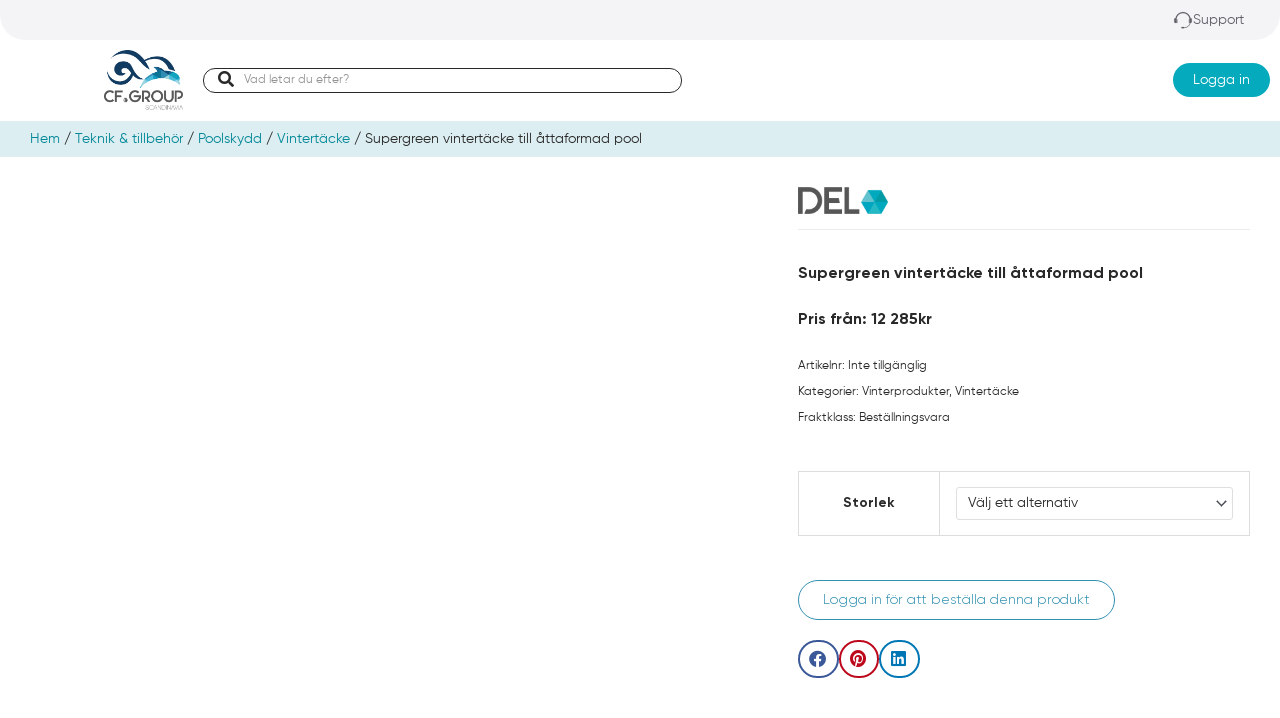

--- FILE ---
content_type: text/html; charset=UTF-8
request_url: https://www.cfgroup.se/produkt/supergreen-attaformad/
body_size: 71686
content:
<!DOCTYPE html><html lang="sv-SE"><head><script data-no-optimize="1">var litespeed_docref=sessionStorage.getItem("litespeed_docref");litespeed_docref&&(Object.defineProperty(document,"referrer",{get:function(){return litespeed_docref}}),sessionStorage.removeItem("litespeed_docref"));</script> <meta charset="UTF-8"><meta name="viewport" content="width=device-width, initial-scale=1"><link rel="profile" href="https://gmpg.org/xfn/11"><meta name='robots' content='index, follow, max-image-preview:large, max-snippet:-1, max-video-preview:-1' /> <script id="cookieyes" type="litespeed/javascript" data-src="https://cdn-cookieyes.com/client_data/4ca31f959e45404960780eef/script.js"></script> <title>Supergreen vintertäcke till åttaformad pool - CF Group Scandinavia</title><meta name="description" content="Det extremt tåliga materialet gör att Supergreen (åttaformad) sticker ut på marknaden med sin exceptionella prestanda. Passar utmärkt till större pooler." /><link rel="canonical" href="https://www.cfgroup.se/produkt/supergreen-attaformad/" /><meta property="og:locale" content="sv_SE" /><meta property="og:type" content="product" /><meta property="og:title" content="Supergreen vintertäcke till åttaformad pool" /><meta property="og:description" content="Det extremt tåliga materialet gör att Supergreen (åttaformad) sticker ut på marknaden med sin exceptionella prestanda. Passar utmärkt till större pooler." /><meta property="og:url" content="https://www.cfgroup.se/produkt/supergreen-attaformad/" /><meta property="og:site_name" content="CF Group Scandinavia" /><meta property="article:modified_time" content="2026-01-21T10:35:45+00:00" /><meta property="og:image" content="https://www.cfgroup.se/wp-content/uploads/Supergreen.png" /><meta property="og:image:width" content="800" /><meta property="og:image:height" content="1000" /><meta property="og:image:type" content="image/png" /><meta name="twitter:card" content="summary_large_image" /><meta name="twitter:label1" content="Tillgänglig" /><meta name="twitter:data1" content="På restorder" /> <script type="application/ld+json" class="yoast-schema-graph">{"@context":"https://schema.org","@graph":[{"@type":["WebPage","ItemPage"],"@id":"https://www.cfgroup.se/produkt/supergreen-attaformad/","url":"https://www.cfgroup.se/produkt/supergreen-attaformad/","name":"Supergreen vintertäcke till åttaformad pool - CF Group Scandinavia","isPartOf":{"@id":"https://www.cfgroup.se/#website"},"primaryImageOfPage":{"@id":"https://www.cfgroup.se/produkt/supergreen-attaformad/#primaryimage"},"image":{"@id":"https://www.cfgroup.se/produkt/supergreen-attaformad/#primaryimage"},"thumbnailUrl":"https://www.cfgroup.se/wp-content/uploads/Supergreen.png","description":"Det extremt tåliga materialet gör att Supergreen (åttaformad) sticker ut på marknaden med sin exceptionella prestanda. Passar utmärkt till större pooler.","breadcrumb":{"@id":"https://www.cfgroup.se/produkt/supergreen-attaformad/#breadcrumb"},"inLanguage":"sv-SE","potentialAction":{"@type":"BuyAction","target":"https://www.cfgroup.se/produkt/supergreen-attaformad/"}},{"@type":"ImageObject","inLanguage":"sv-SE","@id":"https://www.cfgroup.se/produkt/supergreen-attaformad/#primaryimage","url":"https://www.cfgroup.se/wp-content/uploads/Supergreen.png","contentUrl":"https://www.cfgroup.se/wp-content/uploads/Supergreen.png","width":800,"height":1000,"caption":"Supergreen vintertäcke"},{"@type":"BreadcrumbList","@id":"https://www.cfgroup.se/produkt/supergreen-attaformad/#breadcrumb","itemListElement":[{"@type":"ListItem","position":1,"name":"Hem","item":"https://www.cfgroup.se/"},{"@type":"ListItem","position":2,"name":"Produkter","item":"https://www.cfgroup.se/?page_id=721"},{"@type":"ListItem","position":3,"name":"Supergreen vintertäcke till åttaformad pool"}]},{"@type":"WebSite","@id":"https://www.cfgroup.se/#website","url":"https://www.cfgroup.se/","name":"CF Group Scandinavia","description":"CF Group - Dream, health and care with water","publisher":{"@id":"https://www.cfgroup.se/#organization"},"alternateName":"Chemoform Scandinavia","potentialAction":[{"@type":"SearchAction","target":{"@type":"EntryPoint","urlTemplate":"https://www.cfgroup.se/?s={search_term_string}"},"query-input":{"@type":"PropertyValueSpecification","valueRequired":true,"valueName":"search_term_string"}}],"inLanguage":"sv-SE"},{"@type":"Organization","@id":"https://www.cfgroup.se/#organization","name":"Chemoform Scandinavia AB","url":"https://www.cfgroup.se/","logo":{"@type":"ImageObject","inLanguage":"sv-SE","@id":"https://www.cfgroup.se/#/schema/logo/image/","url":"https://www.cfgroup.se/wp-content/uploads/CF-Group_Scandinavia.png","contentUrl":"https://www.cfgroup.se/wp-content/uploads/CF-Group_Scandinavia.png","width":1150,"height":877,"caption":"Chemoform Scandinavia AB"},"image":{"@id":"https://www.cfgroup.se/#/schema/logo/image/"},"sameAs":["https://www.facebook.com/CFGroup.Scandinavia","https://se.linkedin.com/company/chemoform-scandinavia-ab","https://www.instagram.com/cf.group_scandinavia/","https://www.youtube.com/@cfgroupscandinavia5995"],"hasMerchantReturnPolicy":{"@type":"MerchantReturnPolicy","merchantReturnLink":"https://www.cfgroup.se/kopvillkor/"}}]}</script> <meta property="product:brand" content="DEL" /><meta property="og:availability" content="backorder" /><meta property="product:availability" content="available for order" /><meta property="product:condition" content="new" /><link rel="alternate" type="application/rss+xml" title="CF Group Scandinavia &raquo; Webbflöde" href="https://www.cfgroup.se/feed/" /><link rel="alternate" type="application/rss+xml" title="CF Group Scandinavia &raquo; Kommentarsflöde" href="https://www.cfgroup.se/comments/feed/" /><link rel="alternate" title="oEmbed (JSON)" type="application/json+oembed" href="https://www.cfgroup.se/wp-json/oembed/1.0/embed?url=https%3A%2F%2Fwww.cfgroup.se%2Fprodukt%2Fsupergreen-attaformad%2F" /><link rel="alternate" title="oEmbed (XML)" type="text/xml+oembed" href="https://www.cfgroup.se/wp-json/oembed/1.0/embed?url=https%3A%2F%2Fwww.cfgroup.se%2Fprodukt%2Fsupergreen-attaformad%2F&#038;format=xml" /><style id="litespeed-ccss">body,h1,h2,h3,h4,html,li,p,ul{border:0;font-size:100%;font-style:inherit;font-weight:inherit;margin:0;outline:0;padding:0;vertical-align:baseline}html{-webkit-text-size-adjust:100%;-ms-text-size-adjust:100%}body{margin:0}main,nav{display:block}a{background-color:#fff0}a,a:visited{text-decoration:none}small{font-size:80%}img{border:0}svg:not(:root){overflow:hidden}button,input{color:inherit;font:inherit;margin:0}button{overflow:visible}button{text-transform:none}button{-webkit-appearance:button}button::-moz-focus-inner,input::-moz-focus-inner{border:0;padding:0}input{line-height:normal}input[type=checkbox],input[type=radio]{box-sizing:border-box;padding:0}input[type=number]::-webkit-inner-spin-button,input[type=number]::-webkit-outer-spin-button{height:auto}input[type=search]{-webkit-appearance:textfield;box-sizing:content-box}input[type=search]::-webkit-search-cancel-button,input[type=search]::-webkit-search-decoration{-webkit-appearance:none}.ast-container{max-width:100%}.ast-container{margin-left:auto;margin-right:auto;padding-left:20px;padding-right:20px}h1,h2,h3,h4{clear:both}h1{color:#808285;font-size:2em;line-height:1.2}h2{color:#808285;font-size:1.7em;line-height:1.3}h3{color:#808285;font-size:1.5em;line-height:1.4}h4{color:#808285;line-height:1.5;font-size:1.3em}html{box-sizing:border-box}*,:after,:before{box-sizing:inherit}body{color:#808285;background:#fff;font-style:normal}ul{margin:0 0 1.5em 3em}ul{list-style:disc}i{font-style:italic}img{height:auto;max-width:100%}.button,button,input{color:#808285;font-weight:400;font-size:100%;margin:0;vertical-align:baseline}button,input{line-height:normal}.button,button{border:1px solid;border-color:var(--ast-border-color);border-radius:2px;background:#e6e6e6;padding:.6em 1em .4em;color:#fff}input[type=email],input[type=password],input[type=search],input[type=text]{color:#666;border:1px solid var(--ast-border-color);border-radius:2px;-webkit-appearance:none}a{color:#4169e1}.screen-reader-text{border:0;clip:rect(1px,1px,1px,1px);height:1px;margin:-1px;overflow:hidden;padding:0;position:absolute;width:1px;word-wrap:normal!important}body{-webkit-font-smoothing:antialiased;-moz-osx-font-smoothing:grayscale}body:not(.logged-in){position:relative}#page{position:relative}a{text-decoration:none}img{vertical-align:middle}p{margin-bottom:1.75em}.button{border-radius:0;padding:18px 30px;border:0;box-shadow:none;text-shadow:none}input{line-height:1}body,button{line-height:1.85714285714286}.ast-single-post .entry-title{line-height:1.2}.entry-title{font-weight:var(--ast-blog-title-font-weight,normal)}body{background-color:#fff}#page{display:block}#primary{width:100%}#primary{margin:4em 0}.ast-icon.icon-arrow svg{height:.6em;width:.6em;position:relative;margin-left:10px}.ast-icon svg:not([fill]){fill:currentColor}body{overflow-x:hidden}input[type=email],input[type=number],input[type=password],input[type=search],input[type=text]{color:#666;padding:.75em;height:auto;border-width:1px;border-style:solid;border-color:var(--ast-border-color);border-radius:2px;background:var(--ast-comment-inputs-background);box-shadow:none;box-sizing:border-box}.entry-title{margin-bottom:.2em}:root{--ast-post-nav-space:0;--ast-container-default-xlg-padding:6.67em;--ast-container-default-lg-padding:5.67em;--ast-container-default-slg-padding:4.34em;--ast-container-default-md-padding:3.34em;--ast-container-default-sm-padding:6.67em;--ast-container-default-xs-padding:2.4em;--ast-container-default-xxs-padding:1.4em;--ast-code-block-background:#EEEEEE;--ast-comment-inputs-background:#FAFAFA;--ast-normal-container-width:1200px;--ast-narrow-container-width:750px;--ast-blog-title-font-weight:normal;--ast-blog-meta-weight:inherit;--ast-global-color-primary:var(--ast-global-color-5);--ast-global-color-secondary:var(--ast-global-color-4);--ast-global-color-alternate-background:var(--ast-global-color-7);--ast-global-color-subtle-background:var(--ast-global-color-6);--ast-bg-style-guide:#F8FAFC;--ast-shadow-style-guide:0px 0px 4px 0 #00000057;--ast-global-dark-bg-style:#fff;--ast-global-dark-lfs:#fbfbfb;--ast-widget-bg-color:#fafafa;--ast-wc-container-head-bg-color:#fbfbfb;--ast-title-layout-bg:#eeeeee;--ast-search-border-color:#e7e7e7;--ast-lifter-hover-bg:#e6e6e6;--ast-gallery-block-color:#000;--srfm-color-input-label:var(--ast-global-color-2)}html{font-size:87.5%}a{color:#3fb4de}body,button,input{font-family:-apple-system,BlinkMacSystemFont,Segoe UI,Roboto,Oxygen-Sans,Ubuntu,Cantarell,Helvetica Neue,sans-serif;font-weight:inherit;font-size:14px;font-size:1rem;line-height:var(--ast-body-line-height,1.65em)}h1,h2,h3,h4{font-weight:600}.entry-title{font-size:26px;font-size:1.8571428571429rem}h1{font-size:30px;font-size:2.1428571428571rem;font-weight:600;line-height:1.4em}h2{font-size:25px;font-size:1.7857142857143rem;font-weight:600;line-height:1.3em}h3{font-size:16px;font-size:1.1428571428571rem;font-weight:600;line-height:1.3em}h4{font-size:24px;font-size:1.7142857142857rem;line-height:1.2em;font-weight:600}body,h1,h2,h3,h4{color:#707070}.ast-single-post .elementor-widget-button .elementor-button{text-decoration:none}input{outline:none}.ast-page-builder-template .site-content>.ast-container{max-width:100%;padding:0}.ast-page-builder-template .site .site-content #primary{padding:0;margin:0}.elementor-widget-heading h1.elementor-heading-title{line-height:1.4em}.elementor-widget-heading h2.elementor-heading-title{line-height:1.3em}.elementor-widget-heading h3.elementor-heading-title{line-height:1.3em}.elementor-widget-heading h4.elementor-heading-title{line-height:1.2em}button,.button{border-style:solid;border-top-width:1px;border-right-width:1px;border-left-width:1px;border-bottom-width:1px;color:var(--ast-global-color-5);border-color:#3fb4de;background-color:#3fb4de;padding-top:10px;padding-right:20px;padding-bottom:10px;padding-left:20px;font-family:inherit;font-weight:100;line-height:1em;text-transform:uppercase;border-top-left-radius:0;border-top-right-radius:0;border-bottom-right-radius:0;border-bottom-left-radius:0}@media (min-width:544px){.ast-container{max-width:100%}}body{background-color:var(--ast-global-color-4)}@media (max-width:921px){h1{font-size:30px}h2{font-size:25px}h3{font-size:20px}}@media (max-width:544px){h1{font-size:30px}h2{font-size:25px}h3{font-size:20px}}@media (max-width:921px){html{font-size:79.8%}}@media (max-width:544px){html{font-size:79.8%}}@media (min-width:922px){.ast-container{max-width:1240px}}@media (min-width:922px){.site-content .ast-container{display:flex}}@media (max-width:921px){.site-content .ast-container{flex-direction:column}}ul{margin-left:20px}:root{--ast-global-color-0:#0170B9;--ast-global-color-1:#3a3a3a;--ast-global-color-2:#3a3a3a;--ast-global-color-3:#4B4F58;--ast-global-color-4:#F5F5F5;--ast-global-color-5:#FFFFFF;--ast-global-color-6:#E5E5E5;--ast-global-color-7:#424242;--ast-global-color-8:#000000}:root{--ast-border-color:#dddddd}h1,h2,h3,h4{color:#292928}.elementor-screen-only,.screen-reader-text{top:0!important}:root{--e-global-color-astglobalcolor0:#0170B9;--e-global-color-astglobalcolor1:#3a3a3a;--e-global-color-astglobalcolor2:#3a3a3a;--e-global-color-astglobalcolor3:#4B4F58;--e-global-color-astglobalcolor4:#F5F5F5;--e-global-color-astglobalcolor5:#FFFFFF;--e-global-color-astglobalcolor6:#E5E5E5;--e-global-color-astglobalcolor7:#424242;--e-global-color-astglobalcolor8:#000000}ul{box-sizing:border-box}:root{--wp--preset--font-size--normal:16px;--wp--preset--font-size--huge:42px}.screen-reader-text{border:0;clip-path:inset(50%);height:1px;margin:-1px;overflow:hidden;padding:0;position:absolute;width:1px;word-wrap:normal!important}html :where(img[class*=wp-image-]){height:auto;max-width:100%}:root{--wp--preset--aspect-ratio--square:1;--wp--preset--aspect-ratio--4-3:4/3;--wp--preset--aspect-ratio--3-4:3/4;--wp--preset--aspect-ratio--3-2:3/2;--wp--preset--aspect-ratio--2-3:2/3;--wp--preset--aspect-ratio--16-9:16/9;--wp--preset--aspect-ratio--9-16:9/16;--wp--preset--color--black:#000000;--wp--preset--color--cyan-bluish-gray:#abb8c3;--wp--preset--color--white:#ffffff;--wp--preset--color--pale-pink:#f78da7;--wp--preset--color--vivid-red:#cf2e2e;--wp--preset--color--luminous-vivid-orange:#ff6900;--wp--preset--color--luminous-vivid-amber:#fcb900;--wp--preset--color--light-green-cyan:#7bdcb5;--wp--preset--color--vivid-green-cyan:#00d084;--wp--preset--color--pale-cyan-blue:#8ed1fc;--wp--preset--color--vivid-cyan-blue:#0693e3;--wp--preset--color--vivid-purple:#9b51e0;--wp--preset--color--ast-global-color-0:var(--ast-global-color-0);--wp--preset--color--ast-global-color-1:var(--ast-global-color-1);--wp--preset--color--ast-global-color-2:var(--ast-global-color-2);--wp--preset--color--ast-global-color-3:var(--ast-global-color-3);--wp--preset--color--ast-global-color-4:var(--ast-global-color-4);--wp--preset--color--ast-global-color-5:var(--ast-global-color-5);--wp--preset--color--ast-global-color-6:var(--ast-global-color-6);--wp--preset--color--ast-global-color-7:var(--ast-global-color-7);--wp--preset--color--ast-global-color-8:var(--ast-global-color-8);--wp--preset--gradient--vivid-cyan-blue-to-vivid-purple:linear-gradient(135deg,rgba(6,147,227,1) 0%,rgb(155,81,224) 100%);--wp--preset--gradient--light-green-cyan-to-vivid-green-cyan:linear-gradient(135deg,rgb(122,220,180) 0%,rgb(0,208,130) 100%);--wp--preset--gradient--luminous-vivid-amber-to-luminous-vivid-orange:linear-gradient(135deg,rgba(252,185,0,1) 0%,rgba(255,105,0,1) 100%);--wp--preset--gradient--luminous-vivid-orange-to-vivid-red:linear-gradient(135deg,rgba(255,105,0,1) 0%,rgb(207,46,46) 100%);--wp--preset--gradient--very-light-gray-to-cyan-bluish-gray:linear-gradient(135deg,rgb(238,238,238) 0%,rgb(169,184,195) 100%);--wp--preset--gradient--cool-to-warm-spectrum:linear-gradient(135deg,rgb(74,234,220) 0%,rgb(151,120,209) 20%,rgb(207,42,186) 40%,rgb(238,44,130) 60%,rgb(251,105,98) 80%,rgb(254,248,76) 100%);--wp--preset--gradient--blush-light-purple:linear-gradient(135deg,rgb(255,206,236) 0%,rgb(152,150,240) 100%);--wp--preset--gradient--blush-bordeaux:linear-gradient(135deg,rgb(254,205,165) 0%,rgb(254,45,45) 50%,rgb(107,0,62) 100%);--wp--preset--gradient--luminous-dusk:linear-gradient(135deg,rgb(255,203,112) 0%,rgb(199,81,192) 50%,rgb(65,88,208) 100%);--wp--preset--gradient--pale-ocean:linear-gradient(135deg,rgb(255,245,203) 0%,rgb(182,227,212) 50%,rgb(51,167,181) 100%);--wp--preset--gradient--electric-grass:linear-gradient(135deg,rgb(202,248,128) 0%,rgb(113,206,126) 100%);--wp--preset--gradient--midnight:linear-gradient(135deg,rgb(2,3,129) 0%,rgb(40,116,252) 100%);--wp--preset--font-size--small:13px;--wp--preset--font-size--medium:20px;--wp--preset--font-size--large:36px;--wp--preset--font-size--x-large:42px;--wp--preset--spacing--20:0.44rem;--wp--preset--spacing--30:0.67rem;--wp--preset--spacing--40:1rem;--wp--preset--spacing--50:1.5rem;--wp--preset--spacing--60:2.25rem;--wp--preset--spacing--70:3.38rem;--wp--preset--spacing--80:5.06rem;--wp--preset--shadow--natural:6px 6px 9px rgba(0, 0, 0, 0.2);--wp--preset--shadow--deep:12px 12px 50px rgba(0, 0, 0, 0.4);--wp--preset--shadow--sharp:6px 6px 0px rgba(0, 0, 0, 0.2);--wp--preset--shadow--outlined:6px 6px 0px -3px rgba(255, 255, 255, 1), 6px 6px rgba(0, 0, 0, 1);--wp--preset--shadow--crisp:6px 6px 0px rgba(0, 0, 0, 1)}:root{--wp--style--global--content-size:var(--wp--custom--ast-content-width-size);--wp--style--global--wide-size:var(--wp--custom--ast-wide-width-size)}:where(body){margin:0}:root{--wp--style--block-gap:24px}body{padding-top:0;padding-right:0;padding-bottom:0;padding-left:0}a:where(:not(.wp-element-button)){text-decoration:none}button.pswp__button{box-shadow:none!important;background-image:url(/wp-content/plugins/woocommerce/assets/css/photoswipe/default-skin/default-skin.png)!important}button.pswp__button,button.pswp__button--arrow--left::before,button.pswp__button--arrow--right::before{background-color:transparent!important}button.pswp__button--arrow--left,button.pswp__button--arrow--right{background-image:none!important}.pswp{display:none;position:absolute;width:100%;height:100%;left:0;top:0;overflow:hidden;-ms-touch-action:none;touch-action:none;z-index:1500;-webkit-text-size-adjust:100%;-webkit-backface-visibility:hidden;outline:0}.pswp *{-webkit-box-sizing:border-box;box-sizing:border-box}.pswp__bg{position:absolute;left:0;top:0;width:100%;height:100%;background:#000;opacity:0;-webkit-transform:translateZ(0);transform:translateZ(0);-webkit-backface-visibility:hidden;will-change:opacity}.pswp__scroll-wrap{position:absolute;left:0;top:0;width:100%;height:100%;overflow:hidden}.pswp__container{-ms-touch-action:none;touch-action:none;position:absolute;left:0;right:0;top:0;bottom:0}.pswp__container{-webkit-touch-callout:none}.pswp__bg{will-change:opacity}.pswp__container{-webkit-backface-visibility:hidden}.pswp__item{position:absolute;left:0;right:0;top:0;bottom:0;overflow:hidden}.pswp__button{width:44px;height:44px;position:relative;background:0 0;overflow:visible;-webkit-appearance:none;display:block;border:0;padding:0;margin:0;float:left;opacity:.75;-webkit-box-shadow:none;box-shadow:none}.pswp__button::-moz-focus-inner{padding:0;border:0}.pswp__button,.pswp__button--arrow--left:before,.pswp__button--arrow--right:before{background:url(/wp-content/plugins/woocommerce/assets/css/photoswipe/default-skin/default-skin.png)0 0 no-repeat;background-size:264px 88px;width:44px;height:44px}.pswp__button--close{background-position:0-44px}.pswp__button--share{background-position:-44px -44px}.pswp__button--fs{display:none}.pswp__button--zoom{display:none;background-position:-88px 0}.pswp__button--arrow--left,.pswp__button--arrow--right{background:0 0;top:50%;margin-top:-50px;width:70px;height:100px;position:absolute}.pswp__button--arrow--left{left:0}.pswp__button--arrow--right{right:0}.pswp__button--arrow--left:before,.pswp__button--arrow--right:before{content:"";top:35px;background-color:rgb(0 0 0/.3);height:30px;width:32px;position:absolute}.pswp__button--arrow--left:before{left:6px;background-position:-138px -44px}.pswp__button--arrow--right:before{right:6px;background-position:-94px -44px}.pswp__share-modal{display:block;background:rgb(0 0 0/.5);width:100%;height:100%;top:0;left:0;padding:10px;position:absolute;z-index:1600;opacity:0;-webkit-backface-visibility:hidden;will-change:opacity}.pswp__share-modal--hidden{display:none}.pswp__share-tooltip{z-index:1620;position:absolute;background:#fff;top:56px;border-radius:2px;display:block;width:auto;right:44px;-webkit-box-shadow:0 2px 5px rgb(0 0 0/.25);box-shadow:0 2px 5px rgb(0 0 0/.25);-webkit-transform:translateY(6px);-ms-transform:translateY(6px);transform:translateY(6px);-webkit-backface-visibility:hidden;will-change:transform}.pswp__counter{position:relative;left:0;top:0;height:44px;font-size:13px;line-height:44px;color:#fff;opacity:.75;padding:0 10px;margin-inline-end:auto}.pswp__caption{position:absolute;left:0;bottom:0;width:100%;min-height:44px}.pswp__caption__center{text-align:left;max-width:420px;margin:0 auto;font-size:13px;padding:10px;line-height:20px;color:#ccc}.pswp__preloader{width:44px;height:44px;position:absolute;top:0;left:50%;margin-left:-22px;opacity:0;will-change:opacity;direction:ltr}.pswp__preloader__icn{width:20px;height:20px;margin:12px}@media screen and (max-width:1024px){.pswp__preloader{position:relative;left:auto;top:auto;margin:0;float:right}}.pswp__ui{-webkit-font-smoothing:auto;visibility:visible;opacity:1;z-index:1550}.pswp__top-bar{position:absolute;left:0;top:0;height:44px;width:100%;display:flex;justify-content:flex-end}.pswp__caption,.pswp__top-bar{-webkit-backface-visibility:hidden;will-change:opacity}.pswp__caption,.pswp__top-bar{background-color:rgb(0 0 0/.5)}.pswp__ui--hidden .pswp__button--arrow--left,.pswp__ui--hidden .pswp__button--arrow--right,.pswp__ui--hidden .pswp__caption,.pswp__ui--hidden .pswp__top-bar{opacity:.001}.woocommerce img,.woocommerce-page img{height:auto;max-width:100%}.woocommerce #content div.product div.images,.woocommerce div.product div.images,.woocommerce-page #content div.product div.images,.woocommerce-page div.product div.images{float:left;width:48%}.screen-reader-text{border:0;clip:rect(1px,1px,1px,1px);clip-path:inset(50%);height:1px;margin:-1px;overflow:hidden;padding:0;position:absolute;width:1px;word-wrap:normal!important}.pswp{z-index:999999}.woocommerce .pswp__caption__center,.woocommerce-page .pswp__caption__center{text-align:center}.woocommerce .pswp__bg,.woocommerce-page .pswp__bg{opacity:.7!important}.woocommerce-page input[type=email],.woocommerce-page input[type=number],.woocommerce-page input[type=password],.woocommerce-page input[type=search],.woocommerce-page input[type=text]{border-color:var(--ast-border-color);background-color:var(--ast-global-dark-bg-style);box-shadow:none;border-radius:0}button.pswp__button{box-shadow:none!important;background-image:url(/wp-content/plugins/woocommerce/assets/css/photoswipe/default-skin/default-skin.png)!important}button.pswp__button,button.pswp__button--arrow--left::before,button.pswp__button--arrow--right::before{background-color:transparent!important}button.pswp__button--arrow--left,button.pswp__button--arrow--right{background-image:none!important}.woocommerce button.button{font-size:100%;line-height:1;text-decoration:none;overflow:visible;padding:.5em .75em;font-weight:700;border-radius:3px;border:0}.woocommerce div.product p.price{color:#707070}.woocommerce button.button,.woocommerce button.button.alt{color:var(--ast-global-color-5);border-color:#3fb4de;background-color:#3fb4de}.woocommerce button.button,.woocommerce button.button.alt{border-top-left-radius:0;border-top-right-radius:0;border-bottom-right-radius:0;border-bottom-left-radius:0;padding-top:10px;padding-right:20px;padding-bottom:10px;padding-left:20px}.woocommerce h2{font-size:1.625rem}@media (max-width:921px){.woocommerce div.product div.images,.woocommerce #content div.product div.images,.woocommerce-page div.product div.images,.woocommerce-page #content div.product div.images{float:none;width:100%}}@media (max-width:544px){.woocommerce #content div.product .woocommerce-tabs ul.tabs li a,.woocommerce-page #content div.product .woocommerce-tabs ul.tabs li a{display:block}}@media (min-width:922px){.woocommerce #content .ast-woocommerce-container div.product div.images,.woocommerce .ast-woocommerce-container div.product div.images,.woocommerce-page #content .ast-woocommerce-container div.product div.images,.woocommerce-page .ast-woocommerce-container div.product div.images{width:50%}}.woocommerce button.button.alt{border:solid;border-top-width:1px;border-right-width:1px;border-left-width:1px;border-bottom-width:1px;border-color:#3fb4de}.woocommerce div.product form.cart .button.single_add_to_cart_button{width:100%}button::-moz-focus-inner{padding:0;border:0}::placeholder{opacity:.5}.woocommerce-product-gallery{display:flex;flex-direction:column;gap:20px;position:relative;width:50%}.fab,.fas{-moz-osx-font-smoothing:grayscale;-webkit-font-smoothing:antialiased;display:inline-block;font-style:normal;font-variant:normal;text-rendering:auto;line-height:1}.fa-angle-down:before{content:""}.fa-angle-left:before{content:""}.fa-angle-right:before{content:""}.fa-bars:before{content:""}.fa-chevron-down:before{content:""}.fa-chevron-up:before{content:""}.fa-facebook:before{content:""}.fa-facebook-f:before{content:""}.fa-instagram:before{content:""}.fa-linkedin:before{content:""}.fa-pinterest:before{content:""}.fa-search:before{content:""}.fa-times:before{content:""}.fa-youtube:before{content:""}.fab{font-family:"Font Awesome 5 Brands"}.fab{font-weight:400}.fas{font-family:"Font Awesome 5 Free"}.fas{font-weight:900}.jet-mega-menu{position:relative;width:100%}.jet-mega-menu-toggle{display:-webkit-box;display:-ms-flexbox;display:flex;-webkit-box-pack:center;-ms-flex-pack:center;justify-content:center;-webkit-box-align:center;-ms-flex-align:center;align-items:center;font-size:var(--jmm-dropdown-toggle-icon-size,16px);width:var(--jmm-dropdown-toggle-size,36px);height:var(--jmm-dropdown-toggle-size,36px)}.jet-mega-menu-list{display:-webkit-box;display:-ms-flexbox;display:flex;position:relative;list-style:none;padding:0;margin:0}.jet-mega-menu-item{position:relative;-webkit-transform-origin:0;-ms-transform-origin:0;transform-origin:0}.jet-mega-menu-item__inner{display:-webkit-box;display:-ms-flexbox;display:flex;-ms-flex-wrap:nowrap;flex-wrap:nowrap;-webkit-box-pack:justify;-ms-flex-pack:justify;justify-content:space-between;-webkit-box-align:center;-ms-flex-align:center;align-items:center;gap:var(--jmm-items-dropdown-gap,5px)}.jet-mega-menu-item__link{display:-webkit-box;display:-ms-flexbox;display:flex;-webkit-box-pack:start;-ms-flex-pack:start;justify-content:flex-start;-webkit-box-align:center;-ms-flex-align:center;align-items:center;position:relative;gap:var(--jmm-items-icon-gap,10px)}.jet-mega-menu-item__icon{display:-webkit-box;display:-ms-flexbox;display:flex;-webkit-box-pack:center;-ms-flex-pack:center;justify-content:center;-webkit-box-align:center;-ms-flex-align:center;align-items:center;-ms-flex-item-align:center;align-self:center}.jet-mega-menu-item__icon svg{width:1em;height:1em}.jet-mega-menu-item__title{display:-webkit-box;display:-ms-flexbox;display:flex;-webkit-box-orient:vertical;-webkit-box-direction:normal;-ms-flex-direction:column;flex-direction:column;-webkit-box-pack:center;-ms-flex-pack:center;justify-content:center;-webkit-box-align:start;-ms-flex-align:start;align-items:flex-start}.jet-mega-menu-item__label{white-space:nowrap}.jet-mega-menu-mega-container{width:100%;display:-webkit-box;display:-ms-flexbox;display:flex;-webkit-box-orient:vertical;-webkit-box-direction:normal;-ms-flex-direction:column;flex-direction:column;-webkit-box-pack:start;-ms-flex-pack:start;justify-content:flex-start;-webkit-box-align:stretch;-ms-flex-align:stretch;align-items:stretch;max-width:100vw}.jet-mega-menu.jet-mega-menu--layout-horizontal{max-width:100%}.jet-mega-menu.jet-mega-menu--layout-horizontal .jet-mega-menu-toggle{display:none}.jet-mega-menu.jet-mega-menu--layout-horizontal .jet-mega-menu-container{display:block}.jet-mega-menu.jet-mega-menu--layout-horizontal .jet-mega-menu-list{-webkit-box-orient:horizontal;-webkit-box-direction:normal;-ms-flex-direction:row;flex-direction:row;-ms-flex-wrap:wrap;flex-wrap:wrap;-webkit-box-pack:var(--jmm-top-items-hor-align,flex-start);-ms-flex-pack:var(--jmm-top-items-hor-align,flex-start);justify-content:var(--jmm-top-items-hor-align,flex-start);-webkit-box-align:stretch;-ms-flex-align:stretch;align-items:stretch;gap:var(--jmm-top-items-gap,0);padding-top:var(--jmm-top-menu-ver-padding,0);padding-left:var(--jmm-top-menu-hor-padding,0);padding-bottom:var(--jmm-top-menu-ver-padding,0);padding-right:var(--jmm-top-menu-hor-padding,0);background-color:var(--jmm-top-menu-bg-color,inherit)}.jet-mega-menu.jet-mega-menu--layout-horizontal .jet-mega-menu-item__inner{padding-top:var(--jmm-top-items-ver-padding,5px);padding-left:var(--jmm-top-items-hor-padding,10px);padding-bottom:var(--jmm-top-items-ver-padding,5px);padding-right:var(--jmm-top-items-hor-padding,10px);background-color:var(--jmm-top-item-bg-color,initial)}.jet-mega-menu.jet-mega-menu--layout-horizontal .jet-mega-menu-item__icon{color:var(--jmm-top-item-icon-color,inherit);font-size:var(--jmm-top-items-icon-size,inherit)}.jet-mega-menu.jet-mega-menu--layout-horizontal .jet-mega-menu-item__title{color:var(--jmm-top-item-title-color,inherit)}.jet-mega-menu.jet-mega-menu--layout-horizontal .jet-mega-menu-mega-container{position:absolute;width:var(--jmm-submenu-width,100%);min-width:200px;top:100%;left:0;z-index:999}.jet-mega-menu.jet-mega-menu--layout-horizontal .jet-mega-menu-mega-container__inner{-webkit-transform:translateX(var(--jmm-submenu-delta-x-offset,0));-ms-transform:translateX(var(--jmm-submenu-delta-x-offset,0));transform:translateX(var(--jmm-submenu-delta-x-offset,0));background-color:var(--jmm-sub-menu-bg-color,white);margin-top:var(--jmm-sub-menu-offset,0);padding-top:var(--jmm-mega-container-ver-padding,10px);padding-left:var(--jmm-mega-container-hor-padding,20px);padding-bottom:var(--jmm-mega-container-ver-padding,10px);padding-right:var(--jmm-mega-container-hor-padding,20px)}.jet-mega-menu.jet-mega-menu--fill-svg-icons .jet-mega-menu-item__icon svg{fill:currentColor}.jet-mega-menu.jet-mega-menu--fill-svg-icons .jet-mega-menu-item__icon svg path{fill:currentColor}.jet-mega-menu.jet-mega-menu--fill-svg-icons .jet-mega-menu-toggle svg{fill:currentColor}.jet-mega-menu.jet-mega-menu--fill-svg-icons .jet-mega-menu-toggle svg path{fill:currentColor}.jet-mega-menu.jet-mega-menu--animation-fade.jet-mega-menu--layout-horizontal .jet-mega-menu-list .jet-mega-menu-mega-container{opacity:0;visibility:hidden}.jet-mobile-menu{display:-webkit-box;display:-ms-flexbox;display:flex;-webkit-box-orient:vertical;-webkit-box-direction:normal;-ms-flex-flow:column wrap;flex-flow:column wrap;-webkit-box-pack:start;-ms-flex-pack:start;justify-content:flex-start;-webkit-box-align:stretch;-ms-flex-align:stretch;align-items:stretch}.jet-mobile-menu__refs{display:none}.jet-mega-menu-location{overflow-x:hidden}.elementor-jet-single-add-to-cart .cart .quantity{float:left}:root{--direction-multiplier:1}.elementor-screen-only,.screen-reader-text{height:1px;margin:-1px;overflow:hidden;padding:0;position:absolute;top:-10000em;width:1px;clip:rect(0,0,0,0);border:0}.elementor-clearfix:after{clear:both;content:"";display:block;height:0;width:0}.elementor *,.elementor :after,.elementor :before{box-sizing:border-box}.elementor a{box-shadow:none;text-decoration:none}.elementor img{border:none;border-radius:0;box-shadow:none;height:auto;max-width:100%}.elementor-widget-wrap .elementor-element.elementor-widget__width-initial{max-width:100%}@media (max-width:767px){.elementor-widget-wrap .elementor-element.elementor-widget-mobile__width-initial{max-width:100%}}.elementor-element{--flex-direction:initial;--flex-wrap:initial;--justify-content:initial;--align-items:initial;--align-content:initial;--gap:initial;--flex-basis:initial;--flex-grow:initial;--flex-shrink:initial;--order:initial;--align-self:initial;align-self:var(--align-self);flex-basis:var(--flex-basis);flex-grow:var(--flex-grow);flex-shrink:var(--flex-shrink);order:var(--order)}.elementor-element:where(.e-con-full,.elementor-widget){align-content:var(--align-content);align-items:var(--align-items);flex-direction:var(--flex-direction);flex-wrap:var(--flex-wrap);gap:var(--row-gap) var(--column-gap);justify-content:var(--justify-content)}.elementor-align-center{text-align:center}.elementor-align-right{text-align:right}.elementor-align-center .elementor-button,.elementor-align-right .elementor-button{width:auto}@media (max-width:1024px){.elementor-tablet-align-justify .elementor-button{width:100%}}@media (max-width:767px){.elementor-mobile-align-justify .elementor-button{width:100%}}:root{--page-title-display:block}h1.entry-title{display:var(--page-title-display)}.elementor-section{position:relative}.elementor-section .elementor-container{display:flex;margin-left:auto;margin-right:auto;position:relative}@media (max-width:1024px){.elementor-section .elementor-container{flex-wrap:wrap}}.elementor-section.elementor-section-boxed>.elementor-container{max-width:1140px}.elementor-widget-wrap{align-content:flex-start;flex-wrap:wrap;position:relative;width:100%}.elementor:not(.elementor-bc-flex-widget) .elementor-widget-wrap{display:flex}.elementor-widget-wrap>.elementor-element{width:100%}.elementor-widget{position:relative}.elementor-widget:not(:last-child){margin-bottom:var(--kit-widget-spacing,20px)}.elementor-widget:not(:last-child).elementor-widget__width-initial{margin-bottom:0}.elementor-column{display:flex;min-height:1px;position:relative}.elementor-column-gap-default>.elementor-column>.elementor-element-populated{padding:10px}@media (min-width:768px){.elementor-column.elementor-col-20{width:20%}.elementor-column.elementor-col-30{width:30%}.elementor-column.elementor-col-33{width:33.333%}.elementor-column.elementor-col-50{width:50%}.elementor-column.elementor-col-70{width:70%}.elementor-column.elementor-col-100{width:100%}}@media (max-width:767px){.elementor-column{width:100%}}.elementor-grid{display:grid;grid-column-gap:var(--grid-column-gap);grid-row-gap:var(--grid-row-gap)}.elementor-grid .elementor-grid-item{min-width:0}.elementor-grid-0 .elementor-grid{display:inline-block;margin-bottom:calc(-1*var(--grid-row-gap));width:100%;word-spacing:var(--grid-column-gap)}.elementor-grid-0 .elementor-grid .elementor-grid-item{display:inline-block;margin-bottom:var(--grid-row-gap);word-break:break-word}@media (prefers-reduced-motion:no-preference){html{scroll-behavior:smooth}}.elementor-form-fields-wrapper{display:flex;flex-wrap:wrap}.elementor-form-fields-wrapper.elementor-labels-above .elementor-field-group .elementor-field-subgroup,.elementor-form-fields-wrapper.elementor-labels-above .elementor-field-group>input{flex-basis:100%;max-width:100%}.elementor-field-group{align-items:center;flex-wrap:wrap}.elementor-field-group.elementor-field-type-submit{align-items:flex-end}.elementor-field-group .elementor-field-textual{background-color:#fff0;border:1px solid #69727d;color:#1f2124;flex-grow:1;max-width:100%;vertical-align:middle;width:100%}.elementor-field-group .elementor-field-textual::-moz-placeholder{color:inherit;font-family:inherit;opacity:.6}.elementor-field-subgroup{display:flex;flex-wrap:wrap}.elementor-field-subgroup .elementor-field-option label{display:inline-block}.elementor-field-subgroup:not(.elementor-subgroup-inline) .elementor-field-option{flex-basis:100%}.elementor-field-type-radio .elementor-field-subgroup .elementor-field-option input,.elementor-field-type-radio .elementor-field-subgroup .elementor-field-option label{display:inline}.elementor-mark-required .elementor-field-label:after{color:red;content:"*";padding-inline-start:.2em}.elementor-field-textual{border-radius:3px;font-size:15px;line-height:1.4;min-height:40px;padding:5px 14px}.elementor-field-textual.elementor-size-md{border-radius:4px;font-size:16px;min-height:47px;padding:6px 16px}.elementor-button-align-start .e-form__buttons,.elementor-button-align-start .elementor-field-type-submit{justify-content:flex-start}.elementor-button-align-start .elementor-field-type-submit:not(.e-form__buttons__wrapper) .elementor-button{flex-basis:auto}.elementor-form .elementor-button{border:none;padding-block-end:0;padding-block-start:0}.elementor-form .elementor-button-content-wrapper,.elementor-form .elementor-button>span{display:flex;flex-direction:row;gap:5px;justify-content:center}.elementor-form .elementor-button.elementor-size-sm{min-height:40px}.elementor-form .elementor-button.elementor-size-md{min-height:47px}.elementor-heading-title{line-height:1;margin:0;padding:0}.elementor-button{background-color:#69727d;border-radius:3px;color:#fff;display:inline-block;font-size:15px;line-height:1;padding:12px 24px;fill:#fff;text-align:center}.elementor-button:visited{color:#fff}.elementor-button-content-wrapper{display:flex;flex-direction:row;gap:5px;justify-content:center}.elementor-button-text{display:inline-block}.elementor-button.elementor-size-md{border-radius:4px;font-size:16px;padding:15px 30px}.elementor-button span{text-decoration:inherit}.elementor-icon{color:#69727d;display:inline-block;font-size:50px;line-height:1;text-align:center}.elementor-icon i{display:block;height:1em;position:relative;width:1em}.elementor-icon i:before{left:50%;position:absolute;transform:translateX(-50%)}.elementor-shape-circle .elementor-icon{border-radius:50%}@media (max-width:767px){.elementor .elementor-hidden-mobile{display:none}}@media (min-width:768px) and (max-width:1024px){.elementor .elementor-hidden-tablet{display:none}}@media (min-width:1025px) and (max-width:1380px){.elementor .elementor-hidden-tablet_extra{display:none}}@media (min-width:1381px) and (max-width:99999px){.elementor .elementor-hidden-desktop{display:none}}.elementor-35509 .elementor-element.elementor-element-55f4132:not(.elementor-motion-effects-element-type-background){background-color:#DCEEF2}.elementor-35509 .elementor-element.elementor-element-55f4132>.elementor-container{max-width:1440px}.elementor-35509 .elementor-element.elementor-element-383614d.elementor-column.elementor-element[data-element_type="column"]>.elementor-widget-wrap.elementor-element-populated{align-content:center;align-items:center}.elementor-35509 .elementor-element.elementor-element-383614d>.elementor-element-populated{padding:5px 5px 5px 30px}.elementor-35509 .elementor-element.elementor-element-2ef7c85 .woocommerce-breadcrumb{color:var(--e-global-color-text);font-family:var(--e-global-typography-0bdb7f8-font-family),Sans-serif;font-size:var(--e-global-typography-0bdb7f8-font-size);font-weight:var(--e-global-typography-0bdb7f8-font-weight);text-transform:var(--e-global-typography-0bdb7f8-text-transform);font-style:var(--e-global-typography-0bdb7f8-font-style);text-decoration:var(--e-global-typography-0bdb7f8-text-decoration);text-align:left}.elementor-35509 .elementor-element.elementor-element-2ef7c85 .woocommerce-breadcrumb>a{color:var(--e-global-color-d938b9c)}.elementor-35509 .elementor-element.elementor-element-0692acd>.elementor-container{max-width:1440px}.elementor-35509 .elementor-element.elementor-element-dad6534.elementor-column.elementor-element[data-element_type="column"]>.elementor-widget-wrap.elementor-element-populated{align-content:flex-start;align-items:flex-start}.elementor-35509 .elementor-element.elementor-element-dad6534.elementor-column>.elementor-widget-wrap{justify-content:center}.elementor-35509 .elementor-element.elementor-element-dad6534>.elementor-element-populated{padding:30px 50px 0 50px}.elementor-35509 .elementor-element.elementor-element-3fc4759>.elementor-widget-container{padding:0 100px 0 100px}.elementor-35509 .elementor-element.elementor-element-a125a26{width:var(--container-widget-width,27.8%);max-width:27.8%;--container-widget-width:27.8%;--container-widget-flex-grow:0}.elementor-widget-divider{--divider-color:var( --e-global-color-secondary )}.elementor-35509 .elementor-element.elementor-element-212afa4{--divider-border-style:solid;--divider-color:var( --e-global-color-primary );--divider-border-width:1px}.elementor-35509 .elementor-element.elementor-element-212afa4 .elementor-divider-separator{width:100%}.elementor-35509 .elementor-element.elementor-element-212afa4 .elementor-divider{padding-block-start:15px;padding-block-end:15px}.elementor-35509 .elementor-element.elementor-element-39995d7 .jet-woo-builder .product_title{font-family:"Gilroy",Sans-serif;font-size:20px;font-weight:700;color:var(--e-global-color-7ef1871);text-align:left}.elementor-35509 .elementor-element.elementor-element-1787d46 .jet-woo-builder.elementor-jet-single-price .price{font-family:"Gilroy",Sans-serif;font-size:16px;font-weight:700;text-transform:none;text-decoration:none;color:var(--e-global-color-138b00b);text-align:left}.elementor-35509 .elementor-element.elementor-element-1787d46 .jet-woo-builder.elementor-jet-single-price .price .woocommerce-Price-currencySymbol{vertical-align:baseline}.elementor-35509 .elementor-element.elementor-element-c13a2e2 .elementor-jet-single-meta .product_meta{flex-direction:column;font-family:var(--e-global-typography-10268ef-font-family),Sans-serif;font-size:var(--e-global-typography-10268ef-font-size);font-weight:var(--e-global-typography-10268ef-font-weight);text-transform:var(--e-global-typography-10268ef-text-transform);font-style:var(--e-global-typography-10268ef-font-style);color:var(--e-global-color-text);align-items:flex-start}.elementor-35509 .elementor-element.elementor-element-c13a2e2 .elementor-jet-single-meta .product_meta a,.elementor-35509 .elementor-element.elementor-element-c13a2e2 .elementor-jet-single-meta .product_meta>span span{font-family:"Gilroy",Sans-serif;font-size:12px;font-weight:400;text-transform:none;font-style:normal}.elementor-35509 .elementor-element.elementor-element-c13a2e2 .elementor-jet-single-meta .product_meta>span span{color:var(--e-global-color-138b00b)}.elementor-35509 .elementor-element.elementor-element-c13a2e2 .elementor-jet-single-meta .product_meta a{color:var(--e-global-color-138b00b)}.elementor-35509 .elementor-element.elementor-element-9ddf327>.elementor-widget-container{margin:0 0 0 0;padding:0 0 0 0}.elementor-35509 .elementor-element.elementor-element-9ddf327 .jet-woo-builder .woocommerce-product-details__short-description{font-family:"Gilroy",Sans-serif;font-size:14px;font-weight:700;line-height:20px;color:var(--e-global-color-secondary)}.elementor-35509 .elementor-element.elementor-element-d37d0cf>.elementor-widget-container{margin:0 0 0 0;padding:0 0 0 0}.elementor-35509 .elementor-element.elementor-element-d37d0cf{--add-to-cart-wc-forward-display:none}.elementor-35509 .elementor-element.elementor-element-d37d0cf .elementor-jet-single-add-to-cart .cart:not(.grouped_form):not(.variations_form){flex-direction:row;align-items:flex-start;justify-content:flex-start}.elementor-35509 .elementor-element.elementor-element-d37d0cf .jet-woo-builder .single_add_to_cart_button.button{max-width:75%;font-family:"Gilroy",Sans-serif;font-size:16px;font-weight:300;text-transform:none;line-height:20px;color:#fff;background-color:var(--e-global-color-c4da526);border-style:none;border-radius:30px 30px 30px 30px;margin:0 0 0 0}.elementor-35509 .elementor-element.elementor-element-d37d0cf form.cart{text-align:flex-start}.elementor-35509 .elementor-element.elementor-element-d37d0cf .elementor-jet-single-add-to-cart .cart.cart:not(.grouped_form) .quantity{max-width:25%}.elementor-35509 .elementor-element.elementor-element-d37d0cf .jet-woo-builder .qty{font-family:"Gilroy",Sans-serif;font-size:16px;color:var(--e-global-color-138b00b);border-style:solid;border-width:1px 1px 1px 1px;border-color:#70707054;border-radius:30px 30px 30px 30px;padding:6px 6px 6px 6px}.elementor-35509 .elementor-element.elementor-element-d37d0cf .jet-woo-builder .qty:not([type="hidden"]){margin:0 10px 0 0}.elementor-35509 .elementor-element.elementor-element-d37d0cf .elementor-jet-single-add-to-cart .stock{font-family:"Gilroy",Sans-serif;font-size:14px;font-weight:400;padding:10px 0 0 0;text-align:left}.elementor-35509 .elementor-element.elementor-element-d37d0cf .elementor-jet-single-add-to-cart .stock.in-stock{color:var(--e-global-color-07809f9)}.elementor-widget-button .elementor-button{background-color:var(--e-global-color-accent);font-family:var(--e-global-typography-accent-font-family),Sans-serif;font-weight:var(--e-global-typography-accent-font-weight)}.elementor-35509 .elementor-element.elementor-element-b3f33b8 .elementor-button{background-color:#FFF;font-family:"Gilroy",Sans-serif;font-size:16px;font-weight:300;fill:var(--e-global-color-7ef1871);color:var(--e-global-color-7ef1871);border-style:solid;border-width:1px 1px 1px 1px;border-color:var(--e-global-color-7ef1871);border-radius:0 0 0 0}.elementor-35509 .elementor-element.elementor-element-e772997>.elementor-widget-container{padding:0 0 0 0}.elementor-35509 .elementor-element.elementor-element-e772997{--grid-side-margin:10px;--grid-column-gap:10px;--grid-row-gap:10px;--grid-bottom-margin:10px}.elementor-35509 .elementor-element.elementor-element-e772997 .elementor-share-btn{font-size:calc(0.85px*10);border-width:2px}.elementor-35509 .elementor-element.elementor-element-e772997 .elementor-share-btn__icon{--e-share-buttons-icon-size:2em}.elementor-35509 .elementor-element.elementor-element-1eb0b09 .jet-woo-builder>.jet-single-tabs__wrap .tabs>li>a{font-family:"Gilroy",Sans-serif;font-size:16px;font-weight:700;text-transform:capitalize;text-decoration:none;line-height:21px;color:var(--e-global-color-7ef1871);padding:20px 20px 20px 20px}.elementor-widget-heading .elementor-heading-title{font-family:var(--e-global-typography-primary-font-family),Sans-serif;font-size:var(--e-global-typography-primary-font-size);font-weight:var(--e-global-typography-primary-font-weight);color:var(--e-global-color-primary)}.elementor-35509 .elementor-element.elementor-element-aeb71ca .jet-woo-products .quantity{display:inline-block;width:25%;margin:0 10px 0 0}.elementor-35509 .elementor-element.elementor-element-aeb71ca .jet-woo-products .qty{border-radius:30px 30px 30px 30px;padding:6px 6px 6px 6px}.elementor-35509 .elementor-element.elementor-element-6ebdd6a>.elementor-widget-wrap>.elementor-widget:not(.elementor-widget__width-auto):not(.elementor-widget__width-initial):not(:last-child):not(.elementor-absolute){margin-bottom:0}.elementor-35509 .elementor-element.elementor-element-6ebdd6a>.elementor-element-populated{margin:0 0 0 0;--e-column-margin-right:0px;--e-column-margin-left:0px;padding:20px 20px 20px 20px}.elementor-35509 .elementor-element.elementor-element-fdb2311{width:var(--container-widget-width,20%);max-width:20%;--container-widget-width:20%;--container-widget-flex-grow:0}.elementor-35509 .elementor-element.elementor-element-2cfc0d9{--divider-border-style:solid;--divider-color:var( --e-global-color-primary );--divider-border-width:1px}.elementor-35509 .elementor-element.elementor-element-2cfc0d9 .elementor-divider-separator{width:100%}.elementor-35509 .elementor-element.elementor-element-2cfc0d9 .elementor-divider{padding-block-start:15px;padding-block-end:15px}.elementor-35509 .elementor-element.elementor-element-7be5985 .jet-woo-builder .product_title{font-family:"Gilroy",Sans-serif;font-size:18px;font-weight:700;color:var(--e-global-color-text);text-align:left}.elementor-35509 .elementor-element.elementor-element-279691b .jet-woo-builder.elementor-jet-single-price .price{font-family:"Gilroy",Sans-serif;font-size:16px;font-weight:700;text-transform:none;text-decoration:none;color:var(--e-global-color-138b00b);text-align:left}.elementor-35509 .elementor-element.elementor-element-279691b .jet-woo-builder.elementor-jet-single-price .price .woocommerce-Price-currencySymbol{vertical-align:baseline}.elementor-35509 .elementor-element.elementor-element-8a73d15 .elementor-jet-single-meta .product_meta{flex-direction:column;font-family:var(--e-global-typography-10268ef-font-family),Sans-serif;font-size:var(--e-global-typography-10268ef-font-size);font-weight:var(--e-global-typography-10268ef-font-weight);text-transform:var(--e-global-typography-10268ef-text-transform);font-style:var(--e-global-typography-10268ef-font-style);color:var(--e-global-color-text);align-items:flex-start}.elementor-35509 .elementor-element.elementor-element-8a73d15 .elementor-jet-single-meta .product_meta a,.elementor-35509 .elementor-element.elementor-element-8a73d15 .elementor-jet-single-meta .product_meta>span span{font-family:var(--e-global-typography-10268ef-font-family),Sans-serif;font-size:var(--e-global-typography-10268ef-font-size);font-weight:var(--e-global-typography-10268ef-font-weight);text-transform:var(--e-global-typography-10268ef-text-transform);font-style:var(--e-global-typography-10268ef-font-style)}.elementor-35509 .elementor-element.elementor-element-8a73d15 .elementor-jet-single-meta .product_meta>span span{color:var(--e-global-color-138b00b)}.elementor-35509 .elementor-element.elementor-element-8a73d15 .elementor-jet-single-meta .product_meta a{color:var(--e-global-color-138b00b)}.elementor-35509 .elementor-element.elementor-element-3a0d160>.elementor-widget-container{margin:0 0 0 0;padding:0 0 0 0}.elementor-35509 .elementor-element.elementor-element-3a0d160 .jet-woo-builder .woocommerce-product-details__short-description{font-family:"Gilroy",Sans-serif;font-size:14px;font-weight:700;text-transform:none;font-style:normal;text-decoration:none;color:var(--e-global-color-text)}.elementor-35509 .elementor-element.elementor-element-59cf218>.elementor-widget-container{margin:0 0 0 0;padding:0 0 0 0}.elementor-35509 .elementor-element.elementor-element-59cf218{--add-to-cart-wc-forward-display:none}.elementor-35509 .elementor-element.elementor-element-59cf218 .elementor-jet-single-add-to-cart .cart:not(.grouped_form):not(.variations_form){flex-direction:row;align-items:flex-start;justify-content:flex-start}.elementor-35509 .elementor-element.elementor-element-59cf218 .jet-woo-builder .single_add_to_cart_button.button{max-width:75%;font-family:"Gilroy",Sans-serif;font-size:16px;font-weight:300;text-transform:none;line-height:20px;color:#fff;background-color:var(--e-global-color-c4da526);border-style:none;border-radius:30px 30px 30px 30px;margin:0 0 0 0}.elementor-35509 .elementor-element.elementor-element-59cf218 form.cart{text-align:flex-start}.elementor-35509 .elementor-element.elementor-element-59cf218 .elementor-jet-single-add-to-cart .cart.cart:not(.grouped_form) .quantity{max-width:25%}.elementor-35509 .elementor-element.elementor-element-59cf218 .jet-woo-builder .qty{font-family:"Gilroy",Sans-serif;font-size:16px;color:var(--e-global-color-138b00b);border-style:solid;border-width:1px 1px 1px 1px;border-color:#70707054;border-radius:30px 30px 30px 30px;padding:6px 6px 6px 6px}.elementor-35509 .elementor-element.elementor-element-59cf218 .jet-woo-builder .qty:not([type="hidden"]){margin:0 10px 0 0}.elementor-35509 .elementor-element.elementor-element-59cf218 .elementor-jet-single-add-to-cart .stock{font-family:"Gilroy",Sans-serif;font-size:14px;font-weight:400;padding:10px 0 0 0;text-align:left}.elementor-35509 .elementor-element.elementor-element-59cf218 .elementor-jet-single-add-to-cart .stock.in-stock{color:var(--e-global-color-07809f9)}.elementor-35509 .elementor-element.elementor-element-a67bd7f .elementor-button{background-color:#FFF;font-family:"Gilroy",Sans-serif;font-size:16px;font-weight:300;fill:var(--e-global-color-7ef1871);color:var(--e-global-color-7ef1871);border-style:solid;border-width:1px 1px 1px 1px;border-color:var(--e-global-color-7ef1871);border-radius:30px 30px 30px 30px}.elementor-35509 .elementor-element.elementor-element-0705bd7>.elementor-widget-container{padding:0 0 0 0}.elementor-35509 .elementor-element.elementor-element-0705bd7{--grid-side-margin:10px;--grid-column-gap:10px;--grid-row-gap:10px;--grid-bottom-margin:10px}.elementor-35509 .elementor-element.elementor-element-0705bd7 .elementor-share-btn{font-size:calc(0.85px*10);border-width:2px}.elementor-35509 .elementor-element.elementor-element-0705bd7 .elementor-share-btn__icon{--e-share-buttons-icon-size:2em}.elementor-35509 .elementor-element.elementor-element-21f1729{--spacer-size:12px}.elementor-35509 .elementor-element.elementor-element-555f3b4{--spacer-size:20px}.elementor-35509 .elementor-element.elementor-element-037acb8{--spacer-size:20px}.elementor-35509 .elementor-element.elementor-element-55cea71{--spacer-size:12px}@media (max-width:1380px){.elementor-35509 .elementor-element.elementor-element-3fc4759>.elementor-widget-container{padding:0 0 0 0}.elementor-35509 .elementor-element.elementor-element-d37d0cf .jet-woo-builder .single_add_to_cart_button.button{font-size:14px}.elementor-35509 .elementor-element.elementor-element-7be5985 .jet-woo-builder .product_title{font-size:16px}.elementor-35509 .elementor-element.elementor-element-59cf218 .jet-woo-builder .single_add_to_cart_button.button{font-size:14px}.elementor-35509 .elementor-element.elementor-element-a67bd7f .elementor-button{font-size:14px}}@media (max-width:1024px){.elementor-35509 .elementor-element.elementor-element-2ef7c85 .woocommerce-breadcrumb{font-size:var(--e-global-typography-0bdb7f8-font-size)}.elementor-35509 .elementor-element.elementor-element-dad6534>.elementor-element-populated{padding:20px 20px 0 20px}.elementor-35509 .elementor-element.elementor-element-39995d7 .jet-woo-builder .product_title{font-size:18px}.elementor-35509 .elementor-element.elementor-element-c13a2e2 .elementor-jet-single-meta .product_meta{font-size:var(--e-global-typography-10268ef-font-size)}.elementor-35509 .elementor-element.elementor-element-d37d0cf .jet-woo-builder .single_add_to_cart_button.button{max-width:75%}.elementor-35509 .elementor-element.elementor-element-b3f33b8 .elementor-button{border-radius:30px 30px 30px 30px}.elementor-35509 .elementor-element.elementor-element-e772997{--grid-side-margin:10px;--grid-column-gap:10px;--grid-row-gap:10px;--grid-bottom-margin:10px}.elementor-widget-heading .elementor-heading-title{font-size:var(--e-global-typography-primary-font-size)}.elementor-35509 .elementor-element.elementor-element-6ebdd6a>.elementor-element-populated{padding:0 15px 0 15px}.elementor-35509 .elementor-element.elementor-element-8a73d15 .elementor-jet-single-meta .product_meta{font-size:var(--e-global-typography-10268ef-font-size)}.elementor-35509 .elementor-element.elementor-element-8a73d15 .elementor-jet-single-meta .product_meta a,.elementor-35509 .elementor-element.elementor-element-8a73d15 .elementor-jet-single-meta .product_meta>span span{font-size:var(--e-global-typography-10268ef-font-size)}.elementor-35509 .elementor-element.elementor-element-59cf218 .jet-woo-builder .single_add_to_cart_button.button{max-width:71%}.elementor-35509 .elementor-element.elementor-element-0705bd7{--grid-side-margin:10px;--grid-column-gap:10px;--grid-row-gap:10px;--grid-bottom-margin:10px}}@media (max-width:767px){.elementor-35509 .elementor-element.elementor-element-2ef7c85 .woocommerce-breadcrumb{font-size:var(--e-global-typography-0bdb7f8-font-size)}.elementor-35509 .elementor-element.elementor-element-dad6534>.elementor-element-populated{margin:0 0 0 0;--e-column-margin-right:0px;--e-column-margin-left:0px;padding:20px 20px 0 20px}.elementor-35509 .elementor-element.elementor-element-a125a26{--container-widget-width:63px;--container-widget-flex-grow:0;width:var(--container-widget-width,63px);max-width:63px}.elementor-35509 .elementor-element.elementor-element-39995d7{width:var(--container-widget-width,505px);max-width:505px;--container-widget-width:505px;--container-widget-flex-grow:0}.elementor-35509 .elementor-element.elementor-element-39995d7 .jet-woo-builder .product_title{font-size:18px;padding:10px 0 0 0}.elementor-35509 .elementor-element.elementor-element-1787d46 .jet-woo-builder.elementor-jet-single-price .price{font-size:14px}.elementor-35509 .elementor-element.elementor-element-c13a2e2 .elementor-jet-single-meta .product_meta{font-size:var(--e-global-typography-10268ef-font-size)}.elementor-35509 .elementor-element.elementor-element-c13a2e2 .elementor-jet-single-meta .product_meta a,.elementor-35509 .elementor-element.elementor-element-c13a2e2 .elementor-jet-single-meta .product_meta>span span{font-size:14px}.elementor-35509 .elementor-element.elementor-element-9ddf327 .jet-woo-builder .woocommerce-product-details__short-description{font-size:12px}.elementor-35509 .elementor-element.elementor-element-d37d0cf .jet-woo-builder .single_add_to_cart_button.button{max-width:75%;font-size:14px}.elementor-35509 .elementor-element.elementor-element-d37d0cf .jet-woo-builder .qty{font-size:14px;padding:8px 8px 8px 8px}.elementor-35509 .elementor-element.elementor-element-b3f33b8 .elementor-button{font-size:13px}.elementor-35509 .elementor-element.elementor-element-e772997{--alignment:left}.elementor-35509 .elementor-element.elementor-element-e772997{--grid-side-margin:10px;--grid-column-gap:10px;--grid-row-gap:10px;--grid-bottom-margin:10px}.elementor-35509 .elementor-element.elementor-element-e772997 .elementor-share-btn{font-size:calc(0.8px*10)}.elementor-35509 .elementor-element.elementor-element-1eb0b09 .jet-woo-builder>.jet-single-tabs__wrap .tabs>li>a{font-size:14px}.elementor-widget-heading .elementor-heading-title{font-size:var(--e-global-typography-primary-font-size)}.elementor-35509 .elementor-element.elementor-element-6ebdd6a>.elementor-element-populated{padding:10px 15px 0 15px}.elementor-35509 .elementor-element.elementor-element-7be5985 .jet-woo-builder .product_title{font-size:24px;padding:10px 0 0 0}.elementor-35509 .elementor-element.elementor-element-279691b .jet-woo-builder.elementor-jet-single-price .price{font-size:14px}.elementor-35509 .elementor-element.elementor-element-8a73d15 .elementor-jet-single-meta .product_meta{font-size:var(--e-global-typography-10268ef-font-size)}.elementor-35509 .elementor-element.elementor-element-8a73d15 .elementor-jet-single-meta .product_meta a,.elementor-35509 .elementor-element.elementor-element-8a73d15 .elementor-jet-single-meta .product_meta>span span{font-size:var(--e-global-typography-10268ef-font-size)}.elementor-35509 .elementor-element.elementor-element-3a0d160 .jet-woo-builder .woocommerce-product-details__short-description{font-size:14px}.elementor-35509 .elementor-element.elementor-element-59cf218 .jet-woo-builder .single_add_to_cart_button.button{max-width:100%;font-size:14px}.elementor-35509 .elementor-element.elementor-element-59cf218 .jet-woo-builder .qty{font-size:14px}.elementor-35509 .elementor-element.elementor-element-0705bd7{--grid-side-margin:10px;--grid-column-gap:10px;--grid-row-gap:10px;--grid-bottom-margin:10px}.elementor-35509 .elementor-element.elementor-element-0705bd7 .elementor-share-btn{font-size:calc(0.8px*10)}.elementor-35509 .elementor-element.elementor-element-555f3b4{--spacer-size:5px}}@media (min-width:768px){.elementor-35509 .elementor-element.elementor-element-dad6534{width:60%}.elementor-35509 .elementor-element.elementor-element-6ebdd6a{width:40%}}.tagged_as{display:none!important}body:not(.logged-in) .single_add_to_cart_button{display:none!important}body:not(.logged-in) .quantity{display:none!important}.tagged_as{display:none!important}body:not(.logged-in) .single_add_to_cart_button{display:none!important}body:not(.logged-in) .quantity{display:none!important}.single-product .elementor-jet-single-price.jet-woo-builder p.price{margin:0}.woocommerce .product .elementor-jet-single-add-to-cart .cart:not(.grouped_form):not(.variations_form){display:-webkit-box;display:-ms-flexbox;display:flex;-ms-flex-wrap:nowrap;flex-wrap:nowrap}.woocommerce .product .elementor-jet-single-add-to-cart .cart{margin:0}.woocommerce .product .elementor-jet-single-add-to-cart .cart .quantity{display:-webkit-box;display:-ms-flexbox;display:flex;margin:0}.woocommerce .product .elementor-jet-single-add-to-cart .cart .quantity .qty{width:100%;max-width:100%}.woocommerce .product .elementor-jet-single-add-to-cart .cart .single_add_to_cart_button{width:100%}.elementor-jet-single-tabs.jet-woo-builder .jet-single-tabs__wrap .woocommerce-tabs ul.tabs li a{background-color:#fff0;border:none}.elementor-jet-single-meta .product_meta{display:-webkit-box;display:-ms-flexbox;display:flex;-ms-flex-wrap:wrap;flex-wrap:wrap}.elementor-jet-single-meta .product_meta>span{display:block}.jet-woo-products .jet-woo-product-button .quantity .qty{width:100%!important}.fab,.fas{-moz-osx-font-smoothing:grayscale;-webkit-font-smoothing:antialiased;display:inline-block;font-style:normal;font-variant:normal;text-rendering:auto;line-height:1}.fa-angle-down:before{content:""}.fa-angle-left:before{content:""}.fa-angle-right:before{content:""}.fa-bars:before{content:""}.fa-chevron-down:before{content:""}.fa-chevron-up:before{content:""}.fa-facebook:before{content:""}.fa-facebook-f:before{content:""}.fa-instagram:before{content:""}.fa-linkedin:before{content:""}.fa-pinterest:before{content:""}.fa-search:before{content:""}.fa-times:before{content:""}.fa-youtube:before{content:""}.fas{font-family:"Font Awesome 5 Free";font-weight:900}:root{--swiper-theme-color:#007aff}:root{--swiper-navigation-size:44px}.elementor-element{--swiper-theme-color:#000;--swiper-navigation-size:44px;--swiper-pagination-bullet-size:6px;--swiper-pagination-bullet-horizontal-gap:6px}.elementor-widget-image{text-align:center}.elementor-widget-image a{display:inline-block}.elementor-widget-image img{display:inline-block;vertical-align:middle}.elementor-widget-social-icons.elementor-grid-0 .elementor-widget-container{font-size:0;line-height:1}.elementor-widget-social-icons .elementor-grid{grid-column-gap:var(--grid-column-gap,5px);grid-row-gap:var(--grid-row-gap,5px);grid-template-columns:var(--grid-template-columns);justify-content:var(--justify-content,center);justify-items:var(--justify-content,center)}.elementor-icon.elementor-social-icon{font-size:var(--icon-size,25px);height:calc(var(--icon-size, 25px) + 2*var(--icon-padding, .5em));line-height:var(--icon-size,25px);width:calc(var(--icon-size, 25px) + 2*var(--icon-padding, .5em))}.elementor-social-icon{--e-social-icon-icon-color:#fff;align-items:center;background-color:#69727d;display:inline-flex;justify-content:center;text-align:center}.elementor-social-icon i{color:var(--e-social-icon-icon-color)}.elementor-social-icon:last-child{margin:0}.elementor-social-icon-facebook-f{background-color:#3b5998}.elementor-social-icon-instagram{background-color:#262626}.elementor-social-icon-linkedin{background-color:#0077b5}.elementor-social-icon-youtube{background-color:#cd201f}.elementor-tab-title a{color:inherit}.elementor-toggle{text-align:start}.elementor-toggle .elementor-tab-title{border-block-end:1px solid #d5d8dc;font-weight:700;line-height:1;margin:0;outline:none;padding:15px}.elementor-toggle .elementor-tab-title .elementor-toggle-icon{display:inline-block;width:1em}.elementor-toggle .elementor-tab-title .elementor-toggle-icon.elementor-toggle-icon-right{float:right;text-align:right}.elementor-toggle .elementor-tab-title .elementor-toggle-icon .elementor-toggle-icon-closed{display:block}.elementor-toggle .elementor-tab-title .elementor-toggle-icon .elementor-toggle-icon-opened{display:none}.elementor-toggle .elementor-tab-content{border-block-end:1px solid #d5d8dc;display:none;padding:15px}@media (max-width:767px){.elementor-toggle .elementor-tab-title{padding:12px}.elementor-toggle .elementor-tab-content{padding:12px 10px}}[data-elementor-type=popup]:not(.elementor-edit-area){display:none}.e-form__buttons{flex-wrap:wrap}.e-form__buttons{display:flex}.elementor-form .elementor-button .elementor-button-content-wrapper{align-items:center}.elementor-form .elementor-button .elementor-button-text{white-space:normal}.elementor-form .elementor-button .elementor-button-content-wrapper{gap:5px}.elementor-form .elementor-button .elementor-button-text{flex-grow:unset;order:unset}.jet-search{position:relative}.jet-nav{display:-webkit-box;display:-ms-flexbox;display:flex;-ms-flex-wrap:wrap;flex-wrap:wrap}.jet-nav .menu-item-has-children{position:relative}.jet-nav .menu-item-link{position:relative;display:-webkit-box;display:-ms-flexbox;display:flex;-webkit-box-pack:justify;-ms-flex-pack:justify;justify-content:space-between;-webkit-box-align:center;-ms-flex-align:center;align-items:center;padding:5px 10px}.jet-nav .menu-item-link.menu-item-link-top{-webkit-box-pack:center;-ms-flex-pack:center;justify-content:center;padding:8px 15px}.jet-nav .menu-item-link .jet-nav-link-text{display:block}.jet-nav .menu-item .jet-nav-arrow{display:-webkit-box;display:-ms-flexbox;display:flex;-webkit-box-pack:center;-ms-flex-pack:center;justify-content:center;-webkit-box-align:center;-ms-flex-align:center;align-items:center}.jet-nav-arrow{margin-left:10px}.jet-nav__sub{position:absolute;left:0;top:-999em;visibility:hidden;z-index:999;width:200px;background:#fff;opacity:0;-webkit-transform:translateY(20px);-ms-transform:translateY(20px);transform:translateY(20px)}.jet-nav--vertical-sub-bottom .jet-nav__sub{position:static;top:0;left:0;width:100%;-webkit-transform:translateY(0);-ms-transform:translateY(0);transform:translateY(0);display:none}.jet-nav__sub .menu-item-link-sub .jet-nav-link-text{display:block;width:100%}.jet-nav.jet-nav--vertical{-webkit-box-orient:vertical;-webkit-box-direction:normal;-ms-flex-direction:column;flex-direction:column;-ms-flex-wrap:nowrap;flex-wrap:nowrap}.jet-nav.jet-nav--vertical .menu-item-link.menu-item-link-top{-webkit-box-pack:start;-ms-flex-pack:start;justify-content:flex-start}.jet-nav-wrap{max-width:100%}.elementor-kit-22331{--e-global-color-primary:#EBEBEB;--e-global-color-secondary:#23647B;--e-global-color-text:#292928;--e-global-color-accent:#3290B1;--e-global-color-138b00b:#292928;--e-global-color-4e09d0d:#F7F7F7;--e-global-color-07809f9:#179125;--e-global-color-662abfa:#C61717;--e-global-color-b83e5c1:#C0C0C0;--e-global-color-26b31f5:#29292869;--e-global-color-de630fc:#DCEEF2;--e-global-color-7ef1871:#3290B1;--e-global-color-5816d35:#F59E33;--e-global-color-6d36a0e:#23647B;--e-global-color-0ddd5fc:#0C223C;--e-global-color-2d7c3d6:#103D63;--e-global-color-9b30291:#DFDFDF;--e-global-color-0b5f016:#CC0066;--e-global-color-c4da526:#05AABD;--e-global-color-d938b9c:#048897;--e-global-color-d31758e:#6BCBD7;--e-global-color-91825c2:#A12828;--e-global-color-7f2f5ca:#294754;--e-global-color-e2184fc:#E84E0F;--e-global-typography-primary-font-family:"Gilroy";--e-global-typography-primary-font-size:16px;--e-global-typography-primary-font-weight:normal;--e-global-typography-secondary-font-family:"Gilroy";--e-global-typography-secondary-font-weight:400;--e-global-typography-text-font-family:"Roboto";--e-global-typography-text-font-weight:400;--e-global-typography-accent-font-family:"Roboto";--e-global-typography-accent-font-weight:500;--e-global-typography-d9efb98-font-family:"Gilroy";--e-global-typography-d9efb98-font-size:30px;--e-global-typography-d9efb98-font-weight:bold;--e-global-typography-3d9a5f0-font-family:"Gilroy";--e-global-typography-3d9a5f0-font-size:24px;--e-global-typography-3d9a5f0-font-weight:bold;--e-global-typography-f9c4729-font-family:"Gilroy";--e-global-typography-f9c4729-font-size:24px;--e-global-typography-f9c4729-font-weight:bold;--e-global-typography-612a7be-font-family:"Gilroy";--e-global-typography-612a7be-font-size:20px;--e-global-typography-612a7be-font-weight:bold;--e-global-typography-0bdb7f8-font-family:"Gilroy";--e-global-typography-0bdb7f8-font-size:14px;--e-global-typography-0bdb7f8-font-weight:normal;--e-global-typography-0bdb7f8-text-transform:none;--e-global-typography-0bdb7f8-font-style:normal;--e-global-typography-0bdb7f8-text-decoration:none;--e-global-typography-10268ef-font-family:"Gilroy";--e-global-typography-10268ef-font-size:12px;--e-global-typography-10268ef-font-weight:normal;--e-global-typography-10268ef-text-transform:none;--e-global-typography-10268ef-font-style:normal;--e-global-typography-8fe8667-font-family:"Gilroy";--e-global-typography-8fe8667-font-size:16px;--e-global-typography-8fe8667-font-weight:normal;--e-global-typography-8fe8667-text-transform:none;--e-global-typography-8fe8667-text-decoration:none;--e-global-typography-855df6d-font-family:"Gilroy";--e-global-typography-855df6d-font-size:14px;--e-global-typography-855df6d-font-weight:normal;--e-global-typography-855df6d-text-transform:none;--e-global-typography-855df6d-font-style:normal;--e-global-typography-855df6d-text-decoration:none;--e-global-typography-d22b462-font-family:"Gilroy";--e-global-typography-d22b462-font-size:16px;--e-global-typography-d22b462-font-weight:bold;--e-global-typography-d22b462-text-transform:none;--e-global-typography-b4c6109-font-family:"Gilroy";--e-global-typography-b4c6109-font-size:14px;--e-global-typography-b4c6109-font-weight:bold;--e-global-typography-b4c6109-text-transform:none;background-color:#fff0;color:var(--e-global-color-text);font-family:var(--e-global-typography-primary-font-family),Sans-serif;font-size:var(--e-global-typography-primary-font-size);font-weight:var(--e-global-typography-primary-font-weight);background-image:linear-gradient(180deg,#FFFFFF 0%,#FFFFFF 100%)}.elementor-kit-22331 a{color:var(--e-global-color-accent);font-family:"Gilroy",Sans-serif;font-size:16px;font-weight:400}.elementor-kit-22331 h1{color:var(--e-global-color-138b00b);font-family:"Gilroy",Sans-serif;font-size:40px;font-weight:700}.elementor-kit-22331 h2{color:#292928;font-family:"Gilroy",Sans-serif;font-size:35px;font-weight:700}.elementor-kit-22331 h3{color:#292928;font-family:"Gilroy",Sans-serif;font-size:30px;font-weight:700}.elementor-kit-22331 button,.elementor-kit-22331 .elementor-button{color:var(--e-global-color-primary)}.elementor-section.elementor-section-boxed>.elementor-container{max-width:1140px}.elementor-widget:not(:last-child){margin-block-end:20px}.elementor-element{--widgets-spacing:20px 20px;--widgets-spacing-row:20px;--widgets-spacing-column:20px}h1.entry-title{display:var(--page-title-display)}@media (max-width:1024px){.elementor-kit-22331{font-size:var(--e-global-typography-primary-font-size)}.elementor-kit-22331 h1{font-size:35px}.elementor-kit-22331 h2{font-size:30px}.elementor-kit-22331 h3{font-size:24px}.elementor-section.elementor-section-boxed>.elementor-container{max-width:1024px}}@media (max-width:767px){.elementor-kit-22331{--e-global-typography-primary-font-size:14px;--e-global-typography-3d9a5f0-font-size:24px;--e-global-typography-612a7be-font-size:20px;--e-global-typography-0bdb7f8-font-size:14px;--e-global-typography-10268ef-font-size:12px;--e-global-typography-855df6d-font-size:14px;font-size:var(--e-global-typography-primary-font-size)}.elementor-kit-22331 h1{font-size:30px}.elementor-kit-22331 h2{font-size:24px}.elementor-kit-22331 h3{font-size:18px}}.elementor-22357 .elementor-element.elementor-element-38b329c>.elementor-container{max-width:1440px}.elementor-22357 .elementor-element.elementor-element-10d4f47:not(.elementor-motion-effects-element-type-background)>.elementor-widget-wrap{background-color:#F4F4F6}.elementor-22357 .elementor-element.elementor-element-10d4f47>.elementor-element-populated{border-radius:0 0 25px 25px}.elementor-22357 .elementor-element.elementor-element-10d4f47>.elementor-element-populated{margin:0 0 0 0;--e-column-margin-right:0px;--e-column-margin-left:0px;padding:0 0 0 0}.elementor-22357 .elementor-element.elementor-element-07bee34>.elementor-element-populated{padding:7px 0 7px 25px}.elementor-22357 .elementor-element.elementor-element-b6ee404>.elementor-element-populated{margin:0 0 0 0;--e-column-margin-right:0px;--e-column-margin-left:0px;padding:7px 25px 7px 0}.elementor-22357 .elementor-element.elementor-element-df7761b>.elementor-widget-container{margin:-5px 0-5px 0}.elementor-22357 .elementor-element.elementor-element-df7761b{--jmm-top-items-icon-size:20px;--jmm-top-items-hor-align:flex-end;--jmm-top-item-icon-color:#62616B;--jmm-top-item-title-color:#62616B;--jmm-top-hover-item-icon-color:#62616B;--jmm-top-hover-item-title-color:#62616B;--jmm-top-active-item-icon-color:#62616B;--jmm-top-active-item-title-color:#62616B}.elementor-22357 .elementor-element.elementor-element-68e647f>.elementor-container{max-width:1440px}.elementor-22357 .elementor-element.elementor-element-8f279fe.elementor-column.elementor-element[data-element_type="column"]>.elementor-widget-wrap.elementor-element-populated{align-content:center;align-items:center}.elementor-22357 .elementor-element.elementor-element-aaba7d1{text-align:center}.elementor-22357 .elementor-element.elementor-element-aaba7d1 img{width:75%}.elementor-22357 .elementor-element.elementor-element-da53393.elementor-column.elementor-element[data-element_type="column"]>.elementor-widget-wrap.elementor-element-populated{align-content:center;align-items:center}.elementor-22357 .elementor-element.elementor-element-da53393>.elementor-element-populated{margin:0 0 0 0;--e-column-margin-right:0px;--e-column-margin-left:0px;padding:0 0 0 0}.elementor-22357 .elementor-element.elementor-element-ca8dd0f>.elementor-widget-container{margin:0 0 0 0;padding:0 0 0 0}.elementor-22357 .elementor-element.elementor-element-ca8dd0f .jet-ajax-search__form{border-radius:30px 30px 30px 30px}.elementor-22357 .elementor-element.elementor-element-ca8dd0f .jet-ajax-search__field{font-family:var(--e-global-typography-10268ef-font-family),Sans-serif;font-size:var(--e-global-typography-10268ef-font-size);font-weight:var(--e-global-typography-10268ef-font-weight);text-transform:var(--e-global-typography-10268ef-text-transform);font-style:var(--e-global-typography-10268ef-font-style);color:var(--e-global-color-text);border-color:var(--e-global-color-text);padding:4px 0 4px 40px;border-width:1px 1px 1px 1px;border-radius:25px 25px 25px 25px}.elementor-22357 .elementor-element.elementor-element-ca8dd0f .jet-ajax-search__field-icon{color:var(--e-global-color-text)}.elementor-22357 .elementor-element.elementor-element-ca8dd0f .jet-ajax-search__results-area{border-style:solid;border-width:4px 4px 4px 4px;border-color:var(--e-global-color-de630fc);border-radius:0 0 0 0}.elementor-22357 .elementor-element.elementor-element-ca8dd0f .jet-ajax-search__full-results{font-family:var(--e-global-typography-primary-font-family),Sans-serif;font-size:var(--e-global-typography-primary-font-size);font-weight:var(--e-global-typography-primary-font-weight);color:var(--e-global-color-accent)}.elementor-22357 .elementor-element.elementor-element-ca8dd0f .jet-ajax-search__spinner{color:var(--e-global-color-accent)}.elementor-22357 .elementor-element.elementor-element-6d1f9be.elementor-column.elementor-element[data-element_type="column"]>.elementor-widget-wrap.elementor-element-populated{align-content:center;align-items:center}.elementor-22357 .elementor-element.elementor-element-8e4383c .jet-mega-menu.jet-mega-menu--layout-horizontal .jet-mega-menu-item__link--top-level{font-family:var(--e-global-typography-0bdb7f8-font-family),Sans-serif;font-size:var(--e-global-typography-0bdb7f8-font-size);font-weight:var(--e-global-typography-0bdb7f8-font-weight);text-transform:var(--e-global-typography-0bdb7f8-text-transform);font-style:var(--e-global-typography-0bdb7f8-font-style);text-decoration:var(--e-global-typography-0bdb7f8-text-decoration)}.elementor-22357 .elementor-element.elementor-element-8e4383c{--jmm-top-items-hor-padding:15px;--jmm-top-items-hor-align:flex-end;--jmm-top-item-icon-color:var( --e-global-color-138b00b );--jmm-top-item-title-color:var( --e-global-color-text );--jmm-top-hover-item-icon-color:var( --e-global-color-text );--jmm-top-hover-item-title-color:var( --e-global-color-138b00b );--jmm-top-active-item-icon-color:var( --e-global-color-accent );--jmm-top-active-item-title-color:var( --e-global-color-accent );--jmm-dropdown-container-width:100%;--jmm-dropdown-bg-color:#FFFFFF;--jmm-dropdown-toggle-color:var( --e-global-color-138b00b )}.elementor-22357 .elementor-element.elementor-element-48c40a0.elementor-column.elementor-element[data-element_type="column"]>.elementor-widget-wrap.elementor-element-populated{align-content:center;align-items:center}.elementor-widget-button .elementor-button{background-color:var(--e-global-color-accent);font-family:var(--e-global-typography-accent-font-family),Sans-serif;font-weight:var(--e-global-typography-accent-font-weight)}.elementor-22357 .elementor-element.elementor-element-8c4dde1 .elementor-button{background-color:#05AABD;font-family:"Gilroy",Sans-serif;font-size:14px;font-weight:400;fill:#FFF;color:#FFF;border-radius:30px 30px 30px 30px;padding:10px 20px 10px 20px}.elementor-22357 .elementor-element.elementor-element-703eac7>.elementor-container{max-width:1440px}.elementor-22357 .elementor-element.elementor-element-703eac7{border-style:solid;border-width:0 0 1px 0;border-color:var(--e-global-color-9b30291);margin-top:0;margin-bottom:0;padding:0 0 0 0}.elementor-22357 .elementor-element.elementor-element-703eac7{border-radius:0 0 0 0}.elementor-22357 .elementor-element.elementor-element-4ca355b>.elementor-element-populated{border-style:none;margin:0 0 0 0;--e-column-margin-right:0px;--e-column-margin-left:0px;padding:0 0 0 0}.elementor-22357 .elementor-element.elementor-element-6a9b85a .jet-mega-menu.jet-mega-menu--layout-horizontal .jet-mega-menu-item__link--top-level{font-family:"Gilroy",Sans-serif;font-size:14px;font-weight:400;text-transform:none;font-style:normal;text-decoration:none}.elementor-22357 .elementor-element.elementor-element-6a9b85a{--jmm-top-items-ver-padding:0px;--jmm-top-items-hor-padding:20px;--jmm-top-item-title-color:var( --e-global-color-138b00b );--jmm-top-hover-item-icon-color:var( --e-global-color-d938b9c );--jmm-top-hover-item-title-color:var( --e-global-color-d938b9c );--jmm-top-active-item-icon-color:var( --e-global-color-c4da526 );--jmm-top-active-item-title-color:var( --e-global-color-c4da526 );--jmm-dropdown-container-width:100%;--jmm-dropdown-bg-color:#FFFFFF;--jmm-dropdown-toggle-color:var( --e-global-color-138b00b )}.elementor-22357 .elementor-element.elementor-element-0e16b8e .jet-mega-menu.jet-mega-menu--layout-horizontal .jet-mega-menu-item__link--top-level{font-family:var(--e-global-typography-0bdb7f8-font-family),Sans-serif;font-size:var(--e-global-typography-0bdb7f8-font-size);font-weight:var(--e-global-typography-0bdb7f8-font-weight);text-transform:var(--e-global-typography-0bdb7f8-text-transform);font-style:var(--e-global-typography-0bdb7f8-font-style);text-decoration:var(--e-global-typography-0bdb7f8-text-decoration)}.elementor-22357 .elementor-element.elementor-element-0e16b8e{--jmm-top-items-ver-padding:0px;--jmm-top-items-hor-padding:20px;--jmm-top-items-hor-align:flex-end;--jmm-top-item-title-color:var( --e-global-color-138b00b );--jmm-top-hover-item-icon-color:var( --e-global-color-accent );--jmm-top-hover-item-title-color:var( --e-global-color-138b00b );--jmm-top-active-item-icon-color:var( --e-global-color-accent );--jmm-top-active-item-title-color:var( --e-global-color-accent );--jmm-dropdown-container-width:100%;--jmm-dropdown-bg-color:#FFFFFF;--jmm-dropdown-toggle-color:var( --e-global-color-138b00b )}.elementor-location-header:before{content:"";display:table;clear:both}@media (max-width:1380px){.elementor-22357 .elementor-element.elementor-element-8f279fe.elementor-column{order:2}.elementor-22357 .elementor-element.elementor-element-aaba7d1{text-align:center}.elementor-22357 .elementor-element.elementor-element-aaba7d1 img{width:80%}.elementor-22357 .elementor-element.elementor-element-62b5a8b.elementor-column.elementor-element[data-element_type="column"]>.elementor-widget-wrap.elementor-element-populated{align-content:center;align-items:center}.elementor-22357 .elementor-element.elementor-element-62b5a8b.elementor-column{order:1}.elementor-22357 .elementor-element.elementor-element-da53393.elementor-column{order:3}.elementor-22357 .elementor-element.elementor-element-6d1f9be.elementor-column{order:4}.elementor-22357 .elementor-element.elementor-element-48c40a0.elementor-column{order:4}}@media (min-width:768px){.elementor-22357 .elementor-element.elementor-element-07bee34{width:85%}.elementor-22357 .elementor-element.elementor-element-b6ee404{width:14.913%}.elementor-22357 .elementor-element.elementor-element-8f279fe{width:10%}.elementor-22357 .elementor-element.elementor-element-62b5a8b{width:2%}.elementor-22357 .elementor-element.elementor-element-da53393{width:38%}.elementor-22357 .elementor-element.elementor-element-6d1f9be{width:40%}.elementor-22357 .elementor-element.elementor-element-48c40a0{width:10%}.elementor-22357 .elementor-element.elementor-element-505f22f{width:70%}.elementor-22357 .elementor-element.elementor-element-7668f69{width:30%}}@media (max-width:1380px) and (min-width:768px){.elementor-22357 .elementor-element.elementor-element-8f279fe{width:10%}.elementor-22357 .elementor-element.elementor-element-62b5a8b{width:7%}.elementor-22357 .elementor-element.elementor-element-da53393{width:40%}.elementor-22357 .elementor-element.elementor-element-6d1f9be{width:35%}.elementor-22357 .elementor-element.elementor-element-48c40a0{width:15%}}@media (max-width:1024px) and (min-width:768px){.elementor-22357 .elementor-element.elementor-element-8f279fe{width:12%}.elementor-22357 .elementor-element.elementor-element-62b5a8b{width:8%}.elementor-22357 .elementor-element.elementor-element-da53393{width:60%}.elementor-22357 .elementor-element.elementor-element-6d1f9be{width:30%}.elementor-22357 .elementor-element.elementor-element-48c40a0{width:20%}}@media (max-width:1024px){.elementor-22357 .elementor-element.elementor-element-07bee34>.elementor-element-populated{padding:7px 0 7px 15px}.elementor-22357 .elementor-element.elementor-element-b6ee404>.elementor-element-populated{padding:7px 15px 7px 7px}.elementor-22357 .elementor-element.elementor-element-aaba7d1{text-align:left}.elementor-22357 .elementor-element.elementor-element-ca8dd0f .jet-ajax-search__field{font-size:var(--e-global-typography-10268ef-font-size)}.elementor-22357 .elementor-element.elementor-element-ca8dd0f .jet-ajax-search__full-results{font-size:var(--e-global-typography-primary-font-size)}.elementor-22357 .elementor-element.elementor-element-6d1f9be.elementor-column{order:4}.elementor-22357 .elementor-element.elementor-element-8e4383c .jet-mega-menu.jet-mega-menu--layout-horizontal .jet-mega-menu-item__link--top-level{font-size:var(--e-global-typography-0bdb7f8-font-size)}.elementor-22357 .elementor-element.elementor-element-48c40a0.elementor-column{order:4}.elementor-22357 .elementor-element.elementor-element-0e16b8e .jet-mega-menu.jet-mega-menu--layout-horizontal .jet-mega-menu-item__link--top-level{font-size:var(--e-global-typography-0bdb7f8-font-size)}}@media (max-width:767px){.elementor-22357 .elementor-element.elementor-element-07bee34{width:65%}.elementor-22357 .elementor-element.elementor-element-07bee34>.elementor-element-populated{padding:7px 7px 7px 15px}.elementor-22357 .elementor-element.elementor-element-b6ee404{width:35%}.elementor-22357 .elementor-element.elementor-element-b6ee404>.elementor-element-populated{padding:7px 15px 7px 7px}.elementor-22357 .elementor-element.elementor-element-8f279fe{width:20%}.elementor-22357 .elementor-element.elementor-element-8f279fe.elementor-column{order:2}.elementor-22357 .elementor-element.elementor-element-aaba7d1{text-align:left}.elementor-22357 .elementor-element.elementor-element-aaba7d1 img{width:100%}.elementor-22357 .elementor-element.elementor-element-62b5a8b{width:14%}.elementor-22357 .elementor-element.elementor-element-62b5a8b.elementor-column{order:1}.elementor-22357 .elementor-element.elementor-element-da53393.elementor-column{order:4}.elementor-22357 .elementor-element.elementor-element-ca8dd0f>.elementor-widget-container{padding:10px 10px 0 10px}.elementor-22357 .elementor-element.elementor-element-ca8dd0f .jet-ajax-search__field{font-size:var(--e-global-typography-10268ef-font-size)}.elementor-22357 .elementor-element.elementor-element-ca8dd0f .jet-ajax-search__full-results{font-size:var(--e-global-typography-primary-font-size)}.elementor-22357 .elementor-element.elementor-element-6d1f9be{width:20%}.elementor-22357 .elementor-element.elementor-element-6d1f9be.elementor-column{order:4}.elementor-22357 .elementor-element.elementor-element-6d1f9be.elementor-column.elementor-element[data-element_type="column"]>.elementor-widget-wrap.elementor-element-populated{align-content:center;align-items:center}.elementor-22357 .elementor-element.elementor-element-8e4383c .jet-mega-menu.jet-mega-menu--layout-horizontal .jet-mega-menu-item__link--top-level{font-size:var(--e-global-typography-0bdb7f8-font-size)}.elementor-22357 .elementor-element.elementor-element-8e4383c{--jmm-top-items-hor-align:flex-start;--jmm-dropdown-top-items-ver-padding:5px}.elementor-22357 .elementor-element.elementor-element-48c40a0{width:66%}.elementor-22357 .elementor-element.elementor-element-48c40a0.elementor-column{order:3}.elementor-22357 .elementor-element.elementor-element-48c40a0.elementor-column.elementor-element[data-element_type="column"]>.elementor-widget-wrap.elementor-element-populated{align-content:center;align-items:center}.elementor-22357 .elementor-element.elementor-element-8c4dde1 .elementor-button{font-size:14px}.elementor-22357 .elementor-element.elementor-element-6a9b85a .jet-mega-menu.jet-mega-menu--layout-horizontal .jet-mega-menu-item__link--top-level{font-size:14px}.elementor-22357 .elementor-element.elementor-element-0e16b8e .jet-mega-menu.jet-mega-menu--layout-horizontal .jet-mega-menu-item__link--top-level{font-size:var(--e-global-typography-0bdb7f8-font-size)}.elementor-22357 .elementor-element.elementor-element-0e16b8e{--jmm-top-items-hor-align:flex-start;--jmm-dropdown-top-items-ver-padding:5px}}#jet-mega-menu-item-57308 a{font-weight:bold!important}body:not(.logged-in) #jet-mega-menu-item-57308 a{display:none!important}body:not(.logged-in) #jet-mega-menu-item-57308 a{display:block!important}.elementor-widget-heading .elementor-heading-title{font-family:var(--e-global-typography-primary-font-family),Sans-serif;font-size:var(--e-global-typography-primary-font-size);font-weight:var(--e-global-typography-primary-font-weight);color:var(--e-global-color-primary)}.elementor-widget-text-editor{font-family:var(--e-global-typography-text-font-family),Sans-serif;font-weight:var(--e-global-typography-text-font-weight);color:var(--e-global-color-text)}.elementor-22398 .elementor-element.elementor-element-7e17f49:not(.elementor-motion-effects-element-type-background){background-color:var(--e-global-color-2d7c3d6)}.elementor-22398 .elementor-element.elementor-element-7e17f49>.elementor-container{max-width:1900px}.elementor-22398 .elementor-element.elementor-element-7e17f49 a{color:#FFFFFF61}.elementor-widget-toggle .elementor-toggle-title,.elementor-widget-toggle .elementor-toggle-icon{color:var(--e-global-color-primary)}.elementor-widget-toggle .elementor-toggle-title{font-family:var(--e-global-typography-primary-font-family),Sans-serif;font-size:var(--e-global-typography-primary-font-size);font-weight:var(--e-global-typography-primary-font-weight)}.elementor-widget-toggle .elementor-tab-content{color:var(--e-global-color-text);font-family:var(--e-global-typography-text-font-family),Sans-serif;font-weight:var(--e-global-typography-text-font-weight)}.elementor-22398 .elementor-element.elementor-element-b4a91fc .elementor-tab-content{border-block-end-color:#62616B3B;color:#FFF;font-family:"Gilroy",Sans-serif;font-size:16px;font-weight:400}.elementor-22398 .elementor-element.elementor-element-b4a91fc .elementor-tab-title{border-color:#62616B3B}.elementor-22398 .elementor-element.elementor-element-b4a91fc .elementor-toggle-title,.elementor-22398 .elementor-element.elementor-element-b4a91fc .elementor-toggle-icon{color:#FFF}.elementor-22398 .elementor-element.elementor-element-b4a91fc .elementor-toggle-title{font-family:var(--e-global-typography-primary-font-family),Sans-serif;font-size:var(--e-global-typography-primary-font-size);font-weight:var(--e-global-typography-primary-font-weight)}.elementor-22398 .elementor-element.elementor-element-b4a91fc .elementor-tab-title .elementor-toggle-icon i:before{color:#FFFFFF80}.elementor-22398 .elementor-element.elementor-element-7de3472>.elementor-widget-container{margin:0 0 20px 20px}.elementor-22398 .elementor-element.elementor-element-7de3472{text-align:right}.elementor-22398 .elementor-element.elementor-element-7de3472 img{width:100%;height:60px;border-style:none}.elementor-22398 .elementor-element.elementor-element-11e3d2c{--grid-template-columns:repeat(0, auto);--icon-size:15px;--grid-column-gap:9px;--grid-row-gap:0px}.elementor-22398 .elementor-element.elementor-element-11e3d2c .elementor-widget-container{text-align:right}.elementor-22398 .elementor-element.elementor-element-11e3d2c>.elementor-widget-container{padding:20px 0 0 0}.elementor-22398 .elementor-element.elementor-element-11e3d2c .elementor-social-icon{background-color:#FFF0;--icon-padding:0.6em;border-style:solid;border-width:1px 1px 1px 1px;border-color:#FFFFFF80}.elementor-22398 .elementor-element.elementor-element-11e3d2c .elementor-social-icon i{color:#FFFFFF80}.elementor-22398 .elementor-element.elementor-element-fc7d2ac{text-align:center;font-family:"Gilroy",Sans-serif;font-size:12px;font-weight:400;color:#FFFFFF80}.elementor-22398 .elementor-element.elementor-element-30557b2{text-align:left}.elementor-22398 .elementor-element.elementor-element-30557b2 .elementor-heading-title{font-size:12px;font-weight:300;color:#FFFFFF80}.elementor-location-header:before{content:"";display:table;clear:both}@media (max-width:1380px){.elementor-22398 .elementor-element.elementor-element-7e17f49{padding:0 30px 0 30px}.elementor-22398 .elementor-element.elementor-element-7de3472 img{object-fit:contain}}@media (max-width:1024px){.elementor-widget-heading .elementor-heading-title{font-size:var(--e-global-typography-primary-font-size)}.elementor-22398 .elementor-element.elementor-element-7e17f49>.elementor-container{text-align:left}.elementor-22398 .elementor-element.elementor-element-7e17f49{padding:50px 20px 50px 20px}.elementor-widget-toggle .elementor-toggle-title{font-size:var(--e-global-typography-primary-font-size)}.elementor-22398 .elementor-element.elementor-element-b4a91fc .elementor-toggle-title{font-size:var(--e-global-typography-primary-font-size)}.elementor-22398 .elementor-element.elementor-element-7de3472>.elementor-widget-container{margin:0 0 0 0;padding:0 0 0 0}.elementor-22398 .elementor-element.elementor-element-7de3472{text-align:center}.elementor-22398 .elementor-element.elementor-element-7de3472 img{width:100%;object-fit:contain}.elementor-22398 .elementor-element.elementor-element-11e3d2c .elementor-widget-container{text-align:center}.elementor-22398 .elementor-element.elementor-element-11e3d2c{--icon-size:18px}}@media (max-width:767px){.elementor-widget-heading .elementor-heading-title{font-size:var(--e-global-typography-primary-font-size)}.elementor-22398 .elementor-element.elementor-element-7e17f49{padding:20px 0 20px 0}.elementor-widget-toggle .elementor-toggle-title{font-size:var(--e-global-typography-primary-font-size)}.elementor-22398 .elementor-element.elementor-element-b4a91fc .elementor-toggle-item:not(:last-child){margin-block-end:15px}.elementor-22398 .elementor-element.elementor-element-b4a91fc .elementor-toggle-title{font-size:var(--e-global-typography-primary-font-size)}.elementor-22398 .elementor-element.elementor-element-b4a91fc .elementor-tab-content{font-size:14px}.elementor-22398 .elementor-element.elementor-element-7de3472>.elementor-widget-container{margin:0 0 0 0;padding:10px 0 0 0}.elementor-22398 .elementor-element.elementor-element-7de3472{text-align:center}.elementor-22398 .elementor-element.elementor-element-7de3472 img{width:100%;object-fit:contain}.elementor-22398 .elementor-element.elementor-element-11e3d2c .elementor-widget-container{text-align:center}.elementor-22398 .elementor-element.elementor-element-11e3d2c{--icon-size:16px}.elementor-22398 .elementor-element.elementor-element-fc7d2ac{text-align:center}.elementor-22398 .elementor-element.elementor-element-30557b2{text-align:center}}a:link{font-size:14px}.elementor-62656 .elementor-element.elementor-element-55c284e.elementor-column.elementor-element[data-element_type="column"]>.elementor-widget-wrap.elementor-element-populated{align-content:center;align-items:center}.elementor-62656 .elementor-element.elementor-element-55c284e>.elementor-widget-wrap>.elementor-widget:not(.elementor-widget__width-auto):not(.elementor-widget__width-initial):not(:last-child):not(.elementor-absolute){margin-bottom:0}.elementor-62656 .elementor-element.elementor-element-55c284e>.elementor-element-populated{padding:10% 10% 10% 10%}.elementor-widget-heading .elementor-heading-title{font-family:var(--e-global-typography-primary-font-family),Sans-serif;font-size:var(--e-global-typography-primary-font-size);font-weight:var(--e-global-typography-primary-font-weight);color:var(--e-global-color-primary)}.elementor-62656 .elementor-element.elementor-element-728f90a>.elementor-widget-container{margin:0 0 20px 0}.elementor-62656 .elementor-element.elementor-element-728f90a{text-align:center}.elementor-62656 .elementor-element.elementor-element-728f90a .elementor-heading-title{font-family:"Gilroy",Sans-serif;font-size:24px;font-weight:700;color:var(--e-global-color-138b00b)}.elementor-widget-text-editor{font-family:var(--e-global-typography-text-font-family),Sans-serif;font-weight:var(--e-global-typography-text-font-weight);color:var(--e-global-color-text)}.elementor-62656 .elementor-element.elementor-element-b247510{text-align:center;font-family:var(--e-global-typography-0bdb7f8-font-family),Sans-serif;font-size:var(--e-global-typography-0bdb7f8-font-size);font-weight:var(--e-global-typography-0bdb7f8-font-weight);text-transform:var(--e-global-typography-0bdb7f8-text-transform);font-style:var(--e-global-typography-0bdb7f8-font-style);text-decoration:var(--e-global-typography-0bdb7f8-text-decoration)}.elementor-widget-button .elementor-button{background-color:var(--e-global-color-accent);font-family:var(--e-global-typography-accent-font-family),Sans-serif;font-weight:var(--e-global-typography-accent-font-weight)}.elementor-62656 .elementor-element.elementor-element-749a3b8 .elementor-button{background-color:var(--e-global-color-2d7c3d6);font-family:var(--e-global-typography-8fe8667-font-family),Sans-serif;font-size:var(--e-global-typography-8fe8667-font-size);font-weight:var(--e-global-typography-8fe8667-font-weight);text-transform:var(--e-global-typography-8fe8667-text-transform);text-decoration:var(--e-global-typography-8fe8667-text-decoration);border-radius:30px 30px 30px 30px}.elementor-62656 .elementor-element.elementor-element-860ceb1 .elementor-button{background-color:#fff0;font-family:"Gilroy",Sans-serif;font-size:12px;font-weight:400;text-transform:none;font-style:normal;text-decoration:underline;fill:#A3A3A3;color:#A3A3A3}.elementor-62656 .elementor-element.elementor-element-42ec50c{--grid-template-columns:repeat(0, auto);--icon-size:15px;--grid-column-gap:9px;--grid-row-gap:0px}.elementor-62656 .elementor-element.elementor-element-42ec50c .elementor-widget-container{text-align:center}.elementor-62656 .elementor-element.elementor-element-42ec50c>.elementor-widget-container{padding:20px 0 0 0}.elementor-62656 .elementor-element.elementor-element-42ec50c .elementor-social-icon{background-color:#FFF0;--icon-padding:0.6em;border-style:solid;border-width:1px 1px 1px 1px;border-color:var(--e-global-color-2d7c3d6)}.elementor-62656 .elementor-element.elementor-element-42ec50c .elementor-social-icon i{color:var(--e-global-color-2d7c3d6)}@media (max-width:1024px){.elementor-widget-heading .elementor-heading-title{font-size:var(--e-global-typography-primary-font-size)}.elementor-62656 .elementor-element.elementor-element-728f90a>.elementor-widget-container{margin:0 0 20px 0}.elementor-62656 .elementor-element.elementor-element-728f90a .elementor-heading-title{font-size:25px}.elementor-62656 .elementor-element.elementor-element-b247510{font-size:var(--e-global-typography-0bdb7f8-font-size)}.elementor-62656 .elementor-element.elementor-element-749a3b8 .elementor-button{font-size:var(--e-global-typography-8fe8667-font-size)}.elementor-62656 .elementor-element.elementor-element-42ec50c .elementor-widget-container{text-align:center}.elementor-62656 .elementor-element.elementor-element-42ec50c{--icon-size:18px}}@media (max-width:767px){.elementor-62656 .elementor-element.elementor-element-55c284e{width:100%}.elementor-62656 .elementor-element.elementor-element-55c284e>.elementor-element-populated{padding:15% 10% 15% 10%}.elementor-widget-heading .elementor-heading-title{font-size:var(--e-global-typography-primary-font-size)}.elementor-62656 .elementor-element.elementor-element-728f90a>.elementor-widget-container{margin:0 0 0 0}.elementor-62656 .elementor-element.elementor-element-728f90a .elementor-heading-title{font-size:25px}.elementor-62656 .elementor-element.elementor-element-b247510{font-size:var(--e-global-typography-0bdb7f8-font-size)}.elementor-62656 .elementor-element.elementor-element-749a3b8 .elementor-button{font-size:var(--e-global-typography-8fe8667-font-size)}.elementor-62656 .elementor-element.elementor-element-860ceb1 .elementor-button{font-size:12px}.elementor-62656 .elementor-element.elementor-element-42ec50c .elementor-widget-container{text-align:center}.elementor-62656 .elementor-element.elementor-element-42ec50c{--icon-size:16px}}@media (max-width:1024px) and (min-width:768px){.elementor-62656 .elementor-element.elementor-element-55c284e{width:100%}}.elementor-35291 .elementor-element.elementor-element-4e193bbb>.elementor-container{max-width:500px}.elementor-35291 .elementor-element.elementor-element-49ae21ab.elementor-column.elementor-element[data-element_type="column"]>.elementor-widget-wrap.elementor-element-populated{align-content:center;align-items:center}.elementor-35291 .elementor-element.elementor-element-49ae21ab>.elementor-widget-wrap>.elementor-widget:not(.elementor-widget__width-auto):not(.elementor-widget__width-initial):not(:last-child):not(.elementor-absolute){margin-bottom:0}.elementor-35291 .elementor-element.elementor-element-49ae21ab>.elementor-element-populated{padding:10% 10% 10% 10%}.elementor-widget-heading .elementor-heading-title{font-family:var(--e-global-typography-primary-font-family),Sans-serif;font-size:var(--e-global-typography-primary-font-size);font-weight:var(--e-global-typography-primary-font-weight);color:var(--e-global-color-primary)}.elementor-35291 .elementor-element.elementor-element-47619fa2>.elementor-widget-container{margin:0 0 20px 0}.elementor-35291 .elementor-element.elementor-element-47619fa2{text-align:left}.elementor-35291 .elementor-element.elementor-element-47619fa2 .elementor-heading-title{font-family:"Gilroy",Sans-serif;font-size:24px;font-weight:700;color:var(--e-global-color-138b00b)}.elementor-widget-form .elementor-field-group>label,.elementor-widget-form .elementor-field-subgroup label{color:var(--e-global-color-text)}.elementor-widget-form .elementor-field-group>label{font-family:var(--e-global-typography-text-font-family),Sans-serif;font-weight:var(--e-global-typography-text-font-weight)}.elementor-widget-form .elementor-field-group .elementor-field{color:var(--e-global-color-text)}.elementor-widget-form .elementor-field-group .elementor-field,.elementor-widget-form .elementor-field-subgroup label{font-family:var(--e-global-typography-text-font-family),Sans-serif;font-weight:var(--e-global-typography-text-font-weight)}.elementor-widget-form .elementor-button{font-family:var(--e-global-typography-accent-font-family),Sans-serif;font-weight:var(--e-global-typography-accent-font-weight)}.elementor-widget-form .elementor-button[type="submit"]{background-color:var(--e-global-color-accent)}.elementor-widget-form{--e-form-steps-indicator-inactive-primary-color:var( --e-global-color-text );--e-form-steps-indicator-active-primary-color:var( --e-global-color-accent );--e-form-steps-indicator-completed-primary-color:var( --e-global-color-accent );--e-form-steps-indicator-progress-color:var( --e-global-color-accent );--e-form-steps-indicator-progress-background-color:var( --e-global-color-text );--e-form-steps-indicator-progress-meter-color:var( --e-global-color-text )}.elementor-35291 .elementor-element.elementor-element-aee2aaf>.elementor-widget-container{padding:0 0 15px 0}.elementor-35291 .elementor-element.elementor-element-aee2aaf .elementor-field-group{padding-right:calc(10px/2);padding-left:calc(10px/2);margin-bottom:10px}.elementor-35291 .elementor-element.elementor-element-aee2aaf .elementor-form-fields-wrapper{margin-left:calc(-10px/2);margin-right:calc(-10px/2);margin-bottom:-10px}body .elementor-35291 .elementor-element.elementor-element-aee2aaf .elementor-labels-above .elementor-field-group>label{padding-bottom:0}.elementor-35291 .elementor-element.elementor-element-aee2aaf .elementor-field-group>label,.elementor-35291 .elementor-element.elementor-element-aee2aaf .elementor-field-subgroup label{color:var(--e-global-color-138b00b)}.elementor-35291 .elementor-element.elementor-element-aee2aaf .elementor-mark-required .elementor-field-label:after{color:var(--e-global-color-662abfa)}.elementor-35291 .elementor-element.elementor-element-aee2aaf .elementor-field-group>label{font-family:"Gilroy",Sans-serif;font-size:14px;font-weight:400}.elementor-35291 .elementor-element.elementor-element-aee2aaf .elementor-field-group .elementor-field{color:var(--e-global-color-138b00b)}.elementor-35291 .elementor-element.elementor-element-aee2aaf .elementor-field-group .elementor-field,.elementor-35291 .elementor-element.elementor-element-aee2aaf .elementor-field-subgroup label{font-family:var(--e-global-typography-10268ef-font-family),Sans-serif;font-size:var(--e-global-typography-10268ef-font-size);font-weight:var(--e-global-typography-10268ef-font-weight);text-transform:var(--e-global-typography-10268ef-text-transform);font-style:var(--e-global-typography-10268ef-font-style)}.elementor-35291 .elementor-element.elementor-element-aee2aaf .elementor-field-group .elementor-field:not(.elementor-select-wrapper){border-color:var(--e-global-color-9b30291);border-radius:0 0 0 0}.elementor-35291 .elementor-element.elementor-element-aee2aaf .elementor-button{font-family:"Gilroy",Sans-serif;font-size:16px;font-weight:400;text-transform:none;text-decoration:none;border-radius:30px 30px 30px 30px}.elementor-35291 .elementor-element.elementor-element-aee2aaf .elementor-button[type="submit"]{background-color:var(--e-global-color-2d7c3d6);color:#fff}.elementor-35291 .elementor-element.elementor-element-aee2aaf{--e-form-steps-indicators-spacing:20px;--e-form-steps-indicator-padding:30px;--e-form-steps-indicator-inactive-primary-color:var( --e-global-color-138b00b );--e-form-steps-indicator-inactive-secondary-color:#ffffff;--e-form-steps-indicator-active-secondary-color:#ffffff;--e-form-steps-indicator-completed-secondary-color:#ffffff;--e-form-steps-divider-width:1px;--e-form-steps-divider-gap:10px}.elementor-widget-text-editor{font-family:var(--e-global-typography-text-font-family),Sans-serif;font-weight:var(--e-global-typography-text-font-weight);color:var(--e-global-color-text)}.elementor-35291 .elementor-element.elementor-element-c9c7b87{font-family:"Gilroy",Sans-serif;font-size:14px;font-weight:400;text-transform:none;font-style:normal}@media (max-width:1024px){.elementor-widget-heading .elementor-heading-title{font-size:var(--e-global-typography-primary-font-size)}.elementor-35291 .elementor-element.elementor-element-47619fa2>.elementor-widget-container{margin:0 0 20px 0}.elementor-35291 .elementor-element.elementor-element-47619fa2 .elementor-heading-title{font-size:25px}.elementor-35291 .elementor-element.elementor-element-aee2aaf .elementor-field-group .elementor-field,.elementor-35291 .elementor-element.elementor-element-aee2aaf .elementor-field-subgroup label{font-size:var(--e-global-typography-10268ef-font-size)}}@media (min-width:768px){.elementor-35291 .elementor-element.elementor-element-49ae21ab{width:100%}}@media (max-width:1024px) and (min-width:768px){.elementor-35291 .elementor-element.elementor-element-49ae21ab{width:100%}}@media (max-width:767px){.elementor-35291 .elementor-element.elementor-element-49ae21ab{width:100%}.elementor-35291 .elementor-element.elementor-element-49ae21ab>.elementor-element-populated{padding:15% 10% 15% 10%}.elementor-widget-heading .elementor-heading-title{font-size:var(--e-global-typography-primary-font-size)}.elementor-35291 .elementor-element.elementor-element-47619fa2>.elementor-widget-container{margin:0 0 0 0}.elementor-35291 .elementor-element.elementor-element-47619fa2 .elementor-heading-title{font-size:25px}.elementor-35291 .elementor-element.elementor-element-aee2aaf .elementor-field-group .elementor-field,.elementor-35291 .elementor-element.elementor-element-aee2aaf .elementor-field-subgroup label{font-size:var(--e-global-typography-10268ef-font-size)}.elementor-35291 .elementor-element.elementor-element-c9c7b87{font-size:12px}}.jet-ajax-search{position:relative}.jet-ajax-search__form{display:-webkit-box;display:-ms-flexbox;display:flex;-webkit-box-align:center;-ms-flex-align:center;align-items:center;margin:0}.jet-ajax-search__fields-holder{display:-webkit-box;display:-ms-flexbox;display:flex;-webkit-box-align:center;-ms-flex-align:center;align-items:center;-webkit-box-flex:1;-ms-flex:1 1 auto;flex:1 1 auto}.jet-ajax-search__field-wrapper{position:relative;display:-webkit-box;display:-ms-flexbox;display:flex;-webkit-box-flex:1;-ms-flex:1 1 auto;flex:1 1 auto}.jet-ajax-search__field-icon{position:absolute;top:50%;-webkit-transform:translateY(-50%);-ms-transform:translateY(-50%);transform:translateY(-50%);width:1em;text-align:center}body:not(.rtl) .jet-ajax-search__field-icon{left:15px}.jet-ajax-search__field[type="search"]{width:100%;padding:9px 15px;font-size:14px;line-height:1.3;-webkit-box-sizing:border-box;box-sizing:border-box;background-color:#fff;border:1px solid #E1E5EB}.jet-ajax-search__field[type="search"]::-webkit-input-placeholder{color:inherit}.jet-ajax-search__field[type="search"]::-moz-placeholder{color:inherit}.jet-ajax-search__field[type="search"]:-ms-input-placeholder{color:inherit}.jet-ajax-search__field[type="search"]:-moz-placeholder{color:inherit}.jet-ajax-search__field[type="search"]::-moz-placeholder{opacity:1}.jet-ajax-search__field[type="search"]:-moz-placeholder{opacity:1}.jet-ajax-search__field[type="search"]::-ms-input-placeholder{overflow:initial}.jet-ajax-search__field[type="search"]{-webkit-box-shadow:none;box-shadow:none;-webkit-appearance:none;-moz-appearance:none;appearance:none}body:not(.rtl) .jet-ajax-search__field-icon+.jet-ajax-search__field{padding-left:35px}.jet-ajax-search__results-area{display:none;position:absolute;z-index:9999;width:100%;margin-top:10px;background-color:#fff;-webkit-border-radius:3px;border-radius:3px}body:not(.rtl) .jet-ajax-search__results-area{left:0}.jet-ajax-search__results-holder{display:none}.jet-ajax-search__results-list{overflow:hidden}.jet-ajax-search__results-list-inner{position:relative;display:-webkit-box;display:-ms-flexbox;display:flex;-webkit-box-orient:horizontal;-webkit-box-direction:normal;-ms-flex-direction:row;flex-direction:row;-ms-flex-wrap:nowrap;flex-wrap:nowrap;-webkit-box-align:start;-ms-flex-align:start;align-items:flex-start;width:100%}.jet-ajax-search__navigation-holder{display:-webkit-box;display:-ms-flexbox;display:flex;-webkit-box-align:center;-ms-flex-align:center;align-items:center;-webkit-box-flex:1;-ms-flex-positive:1;flex-grow:1;-webkit-box-pack:end;-ms-flex-pack:end;justify-content:flex-end}.jet-ajax-search__results-header,.jet-ajax-search__results-footer{display:-webkit-box;display:-ms-flexbox;display:flex;-webkit-box-pack:justify;-ms-flex-pack:justify;justify-content:space-between;-webkit-box-align:center;-ms-flex-align:center;align-items:center;padding:10px}.jet-ajax-search .jet-ajax-search__results-count,.jet-ajax-search .jet-ajax-search__full-results{display:inline-block;padding:0;text-align:center;text-transform:none;border:none;background:none;-webkit-box-shadow:none;box-shadow:none}.jet-ajax-search .jet-ajax-search__results-count{font-size:14px;font-weight:400;color:inherit}.jet-ajax-search .jet-ajax-search__full-results{font-size:16px;font-weight:700;color:#4268C1}.jet-ajax-search__spinner-holder{display:none}.jet-ajax-search__spinner{display:-webkit-box;display:-ms-flexbox;display:flex;-webkit-box-pack:center;-ms-flex-pack:center;justify-content:center;width:50px;height:30px;margin:5px auto;color:#4268C1}.jet-ajax-search__spinner .rect{display:inline-block;height:100%;width:6px;margin:0 1px;background-color:currentColor;-webkit-animation:jet-spinner-animation 1.1s infinite cubic-bezier(.645,.045,.355,1);animation:jet-spinner-animation 1.1s infinite cubic-bezier(.645,.045,.355,1)}.jet-ajax-search__spinner .rect-2{-webkit-animation-delay:-1.0s;animation-delay:-1.0s}.jet-ajax-search__spinner .rect-3{-webkit-animation-delay:-0.9s;animation-delay:-0.9s}.jet-ajax-search__spinner .rect-4{-webkit-animation-delay:-0.8s;animation-delay:-0.8s}.jet-ajax-search__spinner .rect-5{-webkit-animation-delay:-0.7s;animation-delay:-0.7s}.jet-ajax-search__message{display:none;padding:10px}.jet-ajax-search-icon{display:inline-block;line-height:1;text-align:center}.jet-ajax-search__suggestions-inline-area{display:-webkit-box;display:-ms-flexbox;display:flex;-ms-flex-wrap:wrap;flex-wrap:wrap;row-gap:10px;-webkit-column-gap:10px;-moz-column-gap:10px;column-gap:10px;-webkit-box-align:center;-ms-flex-align:center;align-items:center}.jet-ajax-search .screen-reader-text{clip:rect(1px,1px,1px,1px);word-wrap:normal!important;border:0;-webkit-clip-path:inset(50%);clip-path:inset(50%);height:1px;margin:-1px;overflow:hidden;padding:0;position:absolute;width:1px}@-webkit-keyframes jet-spinner-animation{0%{-webkit-transform:scaleY(.4);transform:scaleY(.4)}25%{-webkit-transform:scaleY(.9);transform:scaleY(.9)}50%{-webkit-transform:scaleY(.2);transform:scaleY(.2)}80%{-webkit-transform:scaleY(.4);transform:scaleY(.4)}100%{-webkit-transform:scaleY(.4);transform:scaleY(.4)}}@keyframes jet-spinner-animation{0%{-webkit-transform:scaleY(.4);transform:scaleY(.4)}25%{-webkit-transform:scaleY(.9);transform:scaleY(.9)}50%{-webkit-transform:scaleY(.2);transform:scaleY(.2)}80%{-webkit-transform:scaleY(.4);transform:scaleY(.4)}100%{-webkit-transform:scaleY(.4);transform:scaleY(.4)}}@keyframes jet-spinner-animation{0%{-webkit-transform:scaleY(.4);transform:scaleY(.4)}25%{-webkit-transform:scaleY(.9);transform:scaleY(.9)}50%{-webkit-transform:scaleY(.2);transform:scaleY(.2)}80%{-webkit-transform:scaleY(.4);transform:scaleY(.4)}100%{-webkit-transform:scaleY(.4);transform:scaleY(.4)}}.fab{font-family:"Font Awesome 5 Brands";font-weight:400}:root{--wcpasectiontitlesize:14px;--wcpalabelsize:14px;--wcpadescsize:13px;--wcpaerrorsize:13px;--wcpalabelweight:bold;--wcpadescweight:normal;--wcpaborderwidth:1px;--wcpaborderradius:0px;--wcpainputheight:45px;--wcpachecklabelsize:14px;--wcpacheckborderwidth:1px;--wcpacheckwidth:20px;--wcpacheckheight:20px;--wcpacheckborderradius:0px;--wcpacheckbuttonradius:5px;--wcpacheckbuttonborder:2px;--wcpaqtywidth:100px;--wcpaqtyheight:45px;--wcpaqtyradius:6px}:root{--wcpasectiontitlecolor:#292928;--wcpasectiontitlebg:rgba(238,238,238,0.28);--wcpalinecolor:#ebebeb;--wcpabuttoncolor:#3fb4de;--wcpalabelcolor:#292928;--wcpadesccolor:#707070;--wcpabordercolor:#ebebeb;--wcpabordercolorfocus:#3fb4de;--wcpainputbgcolor:#FFFFFF;--wcpainputcolor:#707070;--wcpachecklabelcolor:#292928;--wcpacheckbgcolor:#3fb4de;--wcpacheckbordercolor:#ebebeb;--wcpachecktickcolor:#ffffff;--wcparadiobgcolor:#3fb4de;--wcparadiobordercolor:#ebebeb;--wcparadioselbordercolor:#3fb4de;--wcpabuttontextcolor:#ffffff;--wcpaerrorcolor:#F55050;--wcpacheckbuttoncolor:#ebebeb;--wcpacheckbuttonbordercolor:#EEEEEE;--wcpacheckbuttonselectioncolor:#CECECE;--wcpaimageselectionoutline:#3fb4de;--wcpaimagetickbg:#3fb4de;--wcpaimagetickcolor:#FFFFFF;--wcpaimagetickborder:#FFFFFF;--wcpaimagemagnifierbg:#3fb4de;--wcpaimagemagnifiercolor:#ffffff;--wcpaimagemagnifierborder:#FFFFFF;--wcpaimageselectionshadow:#ebebeb;--wcpachecktogglebg:#ebebeb;--wcpachecktogglecirclecolor:#FFFFFF;--wcpachecktogglebgactive:#3fb4de;--wcpaqtybuttoncolor:#EEEEEE;--wcpaqtybuttonhovercolor:#DDDDDD;--wcpaqtybuttontextcolor:#424242}:root{--wcpaleftlabelwidth:120px}.cls-1{fill:none;stroke:#292928;stroke-miterlimit:10}.elementor-45628 .elementor-element.elementor-element-1201232>.elementor-container{max-width:1440px}.elementor-45628 .elementor-element.elementor-element-1201232{padding:0 0 30px 0}.elementor-45628 .elementor-element.elementor-element-0a1b0c1:not(.elementor-motion-effects-element-type-background)>.elementor-widget-wrap{background-color:var(--e-global-color-e2184fc)}.elementor-45628 .elementor-element.elementor-element-0a1b0c1>.elementor-element-populated{margin:10px 10px 10px 10px;--e-column-margin-right:10px;--e-column-margin-left:10px}.elementor-45628 .elementor-element.elementor-element-09adb72 .jet-nav--vertical .menu-item-link-top{justify-content:space-between;text-align:left}.elementor-45628 .elementor-element.elementor-element-09adb72 .jet-nav--vertical-sub-bottom .menu-item-link-sub{justify-content:space-between;text-align:left}.elementor-45628 .elementor-element.elementor-element-09adb72>.elementor-widget-container{margin:10px 10px 10px 10px}.elementor-45628 .elementor-element.elementor-element-09adb72 .menu-item-link-top{color:#FFF;border-style:solid;border-width:0 0 1px 0;border-color:#EBEBEB2E;border-radius:0 0 0 0}.elementor-45628 .elementor-element.elementor-element-09adb72 .menu-item-link-top .jet-nav-link-text{font-family:var(--e-global-typography-0bdb7f8-font-family),Sans-serif;font-size:var(--e-global-typography-0bdb7f8-font-size);font-weight:var(--e-global-typography-0bdb7f8-font-weight);text-transform:var(--e-global-typography-0bdb7f8-text-transform);font-style:var(--e-global-typography-0bdb7f8-font-style);text-decoration:var(--e-global-typography-0bdb7f8-text-decoration)}.elementor-45628 .elementor-element.elementor-element-09adb72 .jet-nav__sub{background-color:#B93E0C}.elementor-45628 .elementor-element.elementor-element-09adb72 .menu-item-link-sub{color:#FFF;padding:7px 0 7px 25px}@media (min-width:768px){.elementor-45628 .elementor-element.elementor-element-0a1b0c1{width:26%}.elementor-45628 .elementor-element.elementor-element-d79e27c{width:74%}}@media (max-width:1380px) and (min-width:768px){.elementor-45628 .elementor-element.elementor-element-0a1b0c1{width:100%}}@media (max-width:1024px) and (min-width:768px){.elementor-45628 .elementor-element.elementor-element-0a1b0c1{width:100%}}@media (max-width:1024px){.elementor-45628 .elementor-element.elementor-element-09adb72 .menu-item-link-top .jet-nav-link-text{font-size:var(--e-global-typography-0bdb7f8-font-size)}}@media (max-width:767px){.elementor-45628 .elementor-element.elementor-element-09adb72 .menu-item-link-top .jet-nav-link-text{font-size:var(--e-global-typography-0bdb7f8-font-size)}}.ast-arrow-svg{display:none}.elementor-45642 .elementor-element.elementor-element-be7a04a>.elementor-container{max-width:1440px}.elementor-45642 .elementor-element.elementor-element-be7a04a{padding:0 0 30px 0}.elementor-45642 .elementor-element.elementor-element-bf84788:not(.elementor-motion-effects-element-type-background)>.elementor-widget-wrap{background-color:#00426A}.elementor-45642 .elementor-element.elementor-element-bf84788>.elementor-element-populated{margin:10px 10px 10px 10px;--e-column-margin-right:10px;--e-column-margin-left:10px}.elementor-45642 .elementor-element.elementor-element-4d4b54a .jet-nav--vertical .menu-item-link-top{justify-content:space-between;text-align:left}.elementor-45642 .elementor-element.elementor-element-4d4b54a .jet-nav--vertical-sub-bottom .menu-item-link-sub{justify-content:space-between;text-align:left}.elementor-45642 .elementor-element.elementor-element-4d4b54a>.elementor-widget-container{margin:10px 10px 10px 10px}.elementor-45642 .elementor-element.elementor-element-4d4b54a .menu-item-link-top{color:#FFF;border-style:solid;border-width:0 0 1px 0;border-color:#EBEBEB2E;border-radius:0 0 0 0}.elementor-45642 .elementor-element.elementor-element-4d4b54a .menu-item-link-top .jet-nav-link-text{font-family:var(--e-global-typography-0bdb7f8-font-family),Sans-serif;font-size:var(--e-global-typography-0bdb7f8-font-size);font-weight:var(--e-global-typography-0bdb7f8-font-weight);text-transform:var(--e-global-typography-0bdb7f8-text-transform);font-style:var(--e-global-typography-0bdb7f8-font-style);text-decoration:var(--e-global-typography-0bdb7f8-text-decoration)}.elementor-45642 .elementor-element.elementor-element-4d4b54a .jet-nav__sub{background-color:#003454}.elementor-45642 .elementor-element.elementor-element-4d4b54a .menu-item-link-sub{color:#FFF;padding:7px 0 7px 25px}@media (min-width:768px){.elementor-45642 .elementor-element.elementor-element-bf84788{width:26%}.elementor-45642 .elementor-element.elementor-element-f9f59f0{width:74%}}@media (max-width:1380px) and (min-width:768px){.elementor-45642 .elementor-element.elementor-element-bf84788{width:100%}}@media (max-width:1024px) and (min-width:768px){.elementor-45642 .elementor-element.elementor-element-bf84788{width:100%}}@media (max-width:1024px){.elementor-45642 .elementor-element.elementor-element-4d4b54a .menu-item-link-top .jet-nav-link-text{font-size:var(--e-global-typography-0bdb7f8-font-size)}}@media (max-width:767px){.elementor-45642 .elementor-element.elementor-element-4d4b54a .menu-item-link-top .jet-nav-link-text{font-size:var(--e-global-typography-0bdb7f8-font-size)}}.ast-arrow-svg{display:none}.elementor-49541 .elementor-element.elementor-element-4d16efa>.elementor-container{max-width:1440px}.elementor-49541 .elementor-element.elementor-element-4d16efa{padding:0 0 30px 0}.elementor-49541 .elementor-element.elementor-element-a19a74c:not(.elementor-motion-effects-element-type-background)>.elementor-widget-wrap{background-color:#50834E}.elementor-49541 .elementor-element.elementor-element-a19a74c>.elementor-element-populated{margin:10px 10px 10px 10px;--e-column-margin-right:10px;--e-column-margin-left:10px}.elementor-49541 .elementor-element.elementor-element-7f49932 .jet-nav--vertical .menu-item-link-top{justify-content:space-between;text-align:left}.elementor-49541 .elementor-element.elementor-element-7f49932>.elementor-widget-container{margin:10px 10px 10px 10px}.elementor-49541 .elementor-element.elementor-element-7f49932 .menu-item-link-top{color:#FFF;border-style:solid;border-width:0 0 1px 0;border-color:#EBEBEB2E;border-radius:0 0 0 0}.elementor-49541 .elementor-element.elementor-element-7f49932 .menu-item-link-top .jet-nav-link-text{font-family:var(--e-global-typography-0bdb7f8-font-family),Sans-serif;font-size:var(--e-global-typography-0bdb7f8-font-size);font-weight:var(--e-global-typography-0bdb7f8-font-weight);text-transform:var(--e-global-typography-0bdb7f8-text-transform);font-style:var(--e-global-typography-0bdb7f8-font-style);text-decoration:var(--e-global-typography-0bdb7f8-text-decoration)}@media (min-width:768px){.elementor-49541 .elementor-element.elementor-element-a19a74c{width:26%}.elementor-49541 .elementor-element.elementor-element-d326501{width:74%}}@media (max-width:1380px) and (min-width:768px){.elementor-49541 .elementor-element.elementor-element-a19a74c{width:100%}}@media (max-width:1024px) and (min-width:768px){.elementor-49541 .elementor-element.elementor-element-a19a74c{width:100%}}@media (max-width:1024px){.elementor-49541 .elementor-element.elementor-element-7f49932 .menu-item-link-top .jet-nav-link-text{font-size:var(--e-global-typography-0bdb7f8-font-size)}}@media (max-width:767px){.elementor-49541 .elementor-element.elementor-element-7f49932 .menu-item-link-top .jet-nav-link-text{font-size:var(--e-global-typography-0bdb7f8-font-size)}}.ast-arrow-svg{display:none}.elementor-49356 .elementor-element.elementor-element-034bb32>.elementor-container{max-width:1440px}.elementor-49356 .elementor-element.elementor-element-034bb32{padding:0 0 30px 0}.elementor-49356 .elementor-element.elementor-element-f18047d:not(.elementor-motion-effects-element-type-background)>.elementor-widget-wrap{background-color:var(--e-global-color-7f2f5ca)}.elementor-49356 .elementor-element.elementor-element-f18047d>.elementor-element-populated{margin:10px 10px 10px 10px;--e-column-margin-right:10px;--e-column-margin-left:10px}.elementor-widget-heading .elementor-heading-title{font-family:var(--e-global-typography-primary-font-family),Sans-serif;font-size:var(--e-global-typography-primary-font-size);font-weight:var(--e-global-typography-primary-font-weight);color:var(--e-global-color-primary)}.elementor-49356 .elementor-element.elementor-element-35f2d0f>.elementor-widget-container{margin:25px 0 0 10px}.elementor-49356 .elementor-element.elementor-element-35f2d0f .elementor-heading-title{font-family:"Gilroy",Sans-serif;font-size:16px;font-weight:700;color:var(--e-global-color-4e09d0d)}.elementor-49356 .elementor-element.elementor-element-d726124 .jet-nav--vertical .menu-item-link-top{justify-content:space-between;text-align:left}.elementor-49356 .elementor-element.elementor-element-d726124 .jet-nav--vertical-sub-bottom .menu-item-link-sub{justify-content:space-between;text-align:left}.elementor-49356 .elementor-element.elementor-element-d726124>.elementor-widget-container{margin:10px 10px 10px 10px}.elementor-49356 .elementor-element.elementor-element-d726124 .menu-item-link-top{color:#FFF;border-style:solid;border-width:0 0 1px 0;border-color:#EBEBEB2E;border-radius:0 0 0 0}.elementor-49356 .elementor-element.elementor-element-d726124 .menu-item-link-top .jet-nav-link-text{font-family:var(--e-global-typography-0bdb7f8-font-family),Sans-serif;font-size:var(--e-global-typography-0bdb7f8-font-size);font-weight:var(--e-global-typography-0bdb7f8-font-weight);text-transform:var(--e-global-typography-0bdb7f8-text-transform);font-style:var(--e-global-typography-0bdb7f8-font-style);text-decoration:var(--e-global-typography-0bdb7f8-text-decoration)}.elementor-49356 .elementor-element.elementor-element-d726124 .jet-nav__sub{background-color:#203843}.elementor-49356 .elementor-element.elementor-element-d726124 .menu-item-link-sub{color:#FFF;padding:7px 0 7px 25px}.elementor-49356 .elementor-element.elementor-element-a95a71f:not(.elementor-motion-effects-element-type-background)>.elementor-widget-wrap{background-color:#05AABD}.elementor-49356 .elementor-element.elementor-element-a95a71f>.elementor-element-populated{margin:10px 10px 10px 10px;--e-column-margin-right:10px;--e-column-margin-left:10px}.elementor-49356 .elementor-element.elementor-element-724d67f>.elementor-widget-container{margin:25px 0 0 10px}.elementor-49356 .elementor-element.elementor-element-724d67f .elementor-heading-title{font-family:"Gilroy",Sans-serif;font-size:16px;font-weight:700;color:var(--e-global-color-4e09d0d)}.elementor-49356 .elementor-element.elementor-element-cf12f37 .jet-nav--vertical .menu-item-link-top{justify-content:space-between;text-align:left}.elementor-49356 .elementor-element.elementor-element-cf12f37 .jet-nav--vertical-sub-bottom .menu-item-link-sub{justify-content:space-between;text-align:left}.elementor-49356 .elementor-element.elementor-element-cf12f37>.elementor-widget-container{margin:10px 10px 10px 10px}.elementor-49356 .elementor-element.elementor-element-cf12f37 .menu-item-link-top{color:#FFF;border-style:solid;border-width:0 0 1px 0;border-color:#EBEBEB2E;border-radius:0 0 0 0}.elementor-49356 .elementor-element.elementor-element-cf12f37 .menu-item-link-top .jet-nav-link-text{font-family:var(--e-global-typography-0bdb7f8-font-family),Sans-serif;font-size:var(--e-global-typography-0bdb7f8-font-size);font-weight:var(--e-global-typography-0bdb7f8-font-weight);text-transform:var(--e-global-typography-0bdb7f8-text-transform);font-style:var(--e-global-typography-0bdb7f8-font-style);text-decoration:var(--e-global-typography-0bdb7f8-text-decoration)}.elementor-49356 .elementor-element.elementor-element-cf12f37 .jet-nav__sub{background-color:#048897}.elementor-49356 .elementor-element.elementor-element-cf12f37 .menu-item-link-sub{color:#FFF;padding:7px 0 7px 25px}.elementor-49356 .elementor-element.elementor-element-4ba07f6>.elementor-container{max-width:1440px}.elementor-49356 .elementor-element.elementor-element-4ba07f6{padding:0 0 30px 0}.elementor-49356 .elementor-element.elementor-element-3a6a512:not(.elementor-motion-effects-element-type-background)>.elementor-widget-wrap{background-color:var(--e-global-color-7f2f5ca)}.elementor-49356 .elementor-element.elementor-element-3a6a512>.elementor-element-populated{margin:10px 10px 10px 10px;--e-column-margin-right:10px;--e-column-margin-left:10px}.elementor-49356 .elementor-element.elementor-element-82cc19e>.elementor-widget-container{margin:25px 0 0 10px}.elementor-49356 .elementor-element.elementor-element-82cc19e .elementor-heading-title{font-family:"Gilroy",Sans-serif;font-size:16px;font-weight:700;color:var(--e-global-color-4e09d0d)}.elementor-49356 .elementor-element.elementor-element-43b929f .jet-nav--vertical .menu-item-link-top{justify-content:space-between;text-align:left}.elementor-49356 .elementor-element.elementor-element-43b929f .jet-nav--vertical-sub-bottom .menu-item-link-sub{justify-content:space-between;text-align:left}.elementor-49356 .elementor-element.elementor-element-43b929f>.elementor-widget-container{margin:10px 10px 10px 10px}.elementor-49356 .elementor-element.elementor-element-43b929f .menu-item-link-top{color:#FFF;border-style:solid;border-width:0 0 1px 0;border-color:#EBEBEB2E;border-radius:0 0 0 0}.elementor-49356 .elementor-element.elementor-element-43b929f .menu-item-link-top .jet-nav-link-text{font-family:var(--e-global-typography-0bdb7f8-font-family),Sans-serif;font-size:var(--e-global-typography-0bdb7f8-font-size);font-weight:var(--e-global-typography-0bdb7f8-font-weight);text-transform:var(--e-global-typography-0bdb7f8-text-transform);font-style:var(--e-global-typography-0bdb7f8-font-style);text-decoration:var(--e-global-typography-0bdb7f8-text-decoration)}.elementor-49356 .elementor-element.elementor-element-43b929f .jet-nav__sub{background-color:#203843}.elementor-49356 .elementor-element.elementor-element-43b929f .menu-item-link-sub{color:#FFF;padding:7px 0 7px 25px}.elementor-49356 .elementor-element.elementor-element-dbdc20d>.elementor-container{max-width:1440px}.elementor-49356 .elementor-element.elementor-element-dbdc20d{padding:0 0 30px 0}.elementor-49356 .elementor-element.elementor-element-d2a3ee3:not(.elementor-motion-effects-element-type-background)>.elementor-widget-wrap{background-color:#05AABD}.elementor-49356 .elementor-element.elementor-element-d2a3ee3>.elementor-element-populated{margin:10px 10px 10px 10px;--e-column-margin-right:10px;--e-column-margin-left:10px}.elementor-49356 .elementor-element.elementor-element-0ba5fc9>.elementor-widget-container{margin:25px 0 0 10px}.elementor-49356 .elementor-element.elementor-element-0ba5fc9 .elementor-heading-title{font-family:"Gilroy",Sans-serif;font-size:16px;font-weight:700;color:var(--e-global-color-4e09d0d)}.elementor-49356 .elementor-element.elementor-element-b0a1674 .jet-nav--vertical .menu-item-link-top{justify-content:space-between;text-align:left}.elementor-49356 .elementor-element.elementor-element-b0a1674 .jet-nav--vertical-sub-bottom .menu-item-link-sub{justify-content:space-between;text-align:left}.elementor-49356 .elementor-element.elementor-element-b0a1674>.elementor-widget-container{margin:10px 10px 10px 10px}.elementor-49356 .elementor-element.elementor-element-b0a1674 .menu-item-link-top{color:#FFF;border-style:solid;border-width:0 0 1px 0;border-color:#EBEBEB2E;border-radius:0 0 0 0}.elementor-49356 .elementor-element.elementor-element-b0a1674 .menu-item-link-top .jet-nav-link-text{font-family:var(--e-global-typography-0bdb7f8-font-family),Sans-serif;font-size:var(--e-global-typography-0bdb7f8-font-size);font-weight:var(--e-global-typography-0bdb7f8-font-weight);text-transform:var(--e-global-typography-0bdb7f8-text-transform);font-style:var(--e-global-typography-0bdb7f8-font-style);text-decoration:var(--e-global-typography-0bdb7f8-text-decoration)}.elementor-49356 .elementor-element.elementor-element-b0a1674 .jet-nav__sub{background-color:#048897}.elementor-49356 .elementor-element.elementor-element-b0a1674 .menu-item-link-sub{color:#FFF;padding:7px 0 7px 25px}@media (max-width:1380px){.elementor-49356 .elementor-element.elementor-element-4ba07f6{padding:0 0 0 0}.elementor-49356 .elementor-element.elementor-element-3a6a512>.elementor-element-populated{margin:10px 10px 0 10px;--e-column-margin-right:10px;--e-column-margin-left:10px}}@media (max-width:1024px){.elementor-widget-heading .elementor-heading-title{font-size:var(--e-global-typography-primary-font-size)}.elementor-49356 .elementor-element.elementor-element-d726124 .menu-item-link-top .jet-nav-link-text{font-size:var(--e-global-typography-0bdb7f8-font-size)}.elementor-49356 .elementor-element.elementor-element-cf12f37 .menu-item-link-top .jet-nav-link-text{font-size:var(--e-global-typography-0bdb7f8-font-size)}.elementor-49356 .elementor-element.elementor-element-43b929f .menu-item-link-top .jet-nav-link-text{font-size:var(--e-global-typography-0bdb7f8-font-size)}.elementor-49356 .elementor-element.elementor-element-b0a1674 .menu-item-link-top .jet-nav-link-text{font-size:var(--e-global-typography-0bdb7f8-font-size)}}@media (max-width:767px){.elementor-widget-heading .elementor-heading-title{font-size:var(--e-global-typography-primary-font-size)}.elementor-49356 .elementor-element.elementor-element-d726124 .menu-item-link-top .jet-nav-link-text{font-size:var(--e-global-typography-0bdb7f8-font-size)}.elementor-49356 .elementor-element.elementor-element-cf12f37 .menu-item-link-top .jet-nav-link-text{font-size:var(--e-global-typography-0bdb7f8-font-size)}.elementor-49356 .elementor-element.elementor-element-43b929f .menu-item-link-top .jet-nav-link-text{font-size:var(--e-global-typography-0bdb7f8-font-size)}.elementor-49356 .elementor-element.elementor-element-b0a1674 .menu-item-link-top .jet-nav-link-text{font-size:var(--e-global-typography-0bdb7f8-font-size)}}@media (min-width:768px){.elementor-49356 .elementor-element.elementor-element-f18047d{width:30%}.elementor-49356 .elementor-element.elementor-element-a95a71f{width:30%}.elementor-49356 .elementor-element.elementor-element-3e01cc3{width:54.748%}}@media (max-width:1380px) and (min-width:768px){.elementor-49356 .elementor-element.elementor-element-f18047d{width:100%}.elementor-49356 .elementor-element.elementor-element-a95a71f{width:100%}.elementor-49356 .elementor-element.elementor-element-3a6a512{width:100%}.elementor-49356 .elementor-element.elementor-element-d2a3ee3{width:100%}}@media (max-width:1024px) and (min-width:768px){.elementor-49356 .elementor-element.elementor-element-f18047d{width:100%}.elementor-49356 .elementor-element.elementor-element-a95a71f{width:100%}.elementor-49356 .elementor-element.elementor-element-3a6a512{width:100%}.elementor-49356 .elementor-element.elementor-element-d2a3ee3{width:100%}}.ast-arrow-svg{display:none}.ast-arrow-svg{display:none}.ast-arrow-svg{display:none}.ast-arrow-svg{display:none}.elementor-49597 .elementor-element.elementor-element-c2ca907>.elementor-container{max-width:1440px}.elementor-49597 .elementor-element.elementor-element-c2ca907{padding:0 0 30px 0}.elementor-49597 .elementor-element.elementor-element-3501984:not(.elementor-motion-effects-element-type-background)>.elementor-widget-wrap{background-color:#6A5790}.elementor-49597 .elementor-element.elementor-element-3501984>.elementor-element-populated{margin:10px 10px 10px 10px;--e-column-margin-right:10px;--e-column-margin-left:10px}.elementor-49597 .elementor-element.elementor-element-3a8ab19 .jet-nav--vertical .menu-item-link-top{justify-content:space-between;text-align:left}.elementor-49597 .elementor-element.elementor-element-3a8ab19>.elementor-widget-container{margin:10px 10px 10px 10px}.elementor-49597 .elementor-element.elementor-element-3a8ab19 .menu-item-link-top{color:#FFF;border-style:solid;border-width:0 0 1px 0;border-color:#EBEBEB2E;border-radius:0 0 0 0}.elementor-49597 .elementor-element.elementor-element-3a8ab19 .menu-item-link-top .jet-nav-link-text{font-family:var(--e-global-typography-0bdb7f8-font-family),Sans-serif;font-size:var(--e-global-typography-0bdb7f8-font-size);font-weight:var(--e-global-typography-0bdb7f8-font-weight);text-transform:var(--e-global-typography-0bdb7f8-text-transform);font-style:var(--e-global-typography-0bdb7f8-font-style);text-decoration:var(--e-global-typography-0bdb7f8-text-decoration)}@media (min-width:768px){.elementor-49597 .elementor-element.elementor-element-3501984{width:26%}.elementor-49597 .elementor-element.elementor-element-d0a103b{width:74%}}@media (max-width:1380px) and (min-width:768px){.elementor-49597 .elementor-element.elementor-element-3501984{width:100%}}@media (max-width:1024px) and (min-width:768px){.elementor-49597 .elementor-element.elementor-element-3501984{width:100%}}@media (max-width:1024px){.elementor-49597 .elementor-element.elementor-element-3a8ab19 .menu-item-link-top .jet-nav-link-text{font-size:var(--e-global-typography-0bdb7f8-font-size)}}@media (max-width:767px){.elementor-49597 .elementor-element.elementor-element-3a8ab19 .menu-item-link-top .jet-nav-link-text{font-size:var(--e-global-typography-0bdb7f8-font-size)}}.ast-arrow-svg{display:none}.screen-reader-text{clip:rect(1px,1px,1px,1px);word-wrap:normal!important;border:0;clip-path:inset(50%);height:1px;margin:-1px;overflow:hidden;overflow-wrap:normal!important;padding:0;position:absolute!important;width:1px}.elementor-45628 .elementor-element.elementor-element-1201232>.elementor-container{max-width:1440px}.elementor-45628 .elementor-element.elementor-element-1201232{padding:0 0 30px 0}.elementor-45628 .elementor-element.elementor-element-0a1b0c1:not(.elementor-motion-effects-element-type-background)>.elementor-widget-wrap{background-color:var(--e-global-color-e2184fc)}.elementor-45628 .elementor-element.elementor-element-0a1b0c1>.elementor-element-populated{margin:10px 10px 10px 10px;--e-column-margin-right:10px;--e-column-margin-left:10px}.elementor-45628 .elementor-element.elementor-element-09adb72 .jet-nav--vertical .menu-item-link-top{justify-content:space-between;text-align:left}.elementor-45628 .elementor-element.elementor-element-09adb72 .jet-nav--vertical-sub-bottom .menu-item-link-sub{justify-content:space-between;text-align:left}.elementor-45628 .elementor-element.elementor-element-09adb72>.elementor-widget-container{margin:10px 10px 10px 10px}.elementor-45628 .elementor-element.elementor-element-09adb72 .menu-item-link-top{color:#FFF;border-style:solid;border-width:0 0 1px 0;border-color:#EBEBEB2E;border-radius:0 0 0 0}.elementor-45628 .elementor-element.elementor-element-09adb72 .menu-item-link-top .jet-nav-link-text{font-family:var(--e-global-typography-0bdb7f8-font-family),Sans-serif;font-size:var(--e-global-typography-0bdb7f8-font-size);font-weight:var(--e-global-typography-0bdb7f8-font-weight);text-transform:var(--e-global-typography-0bdb7f8-text-transform);font-style:var(--e-global-typography-0bdb7f8-font-style);text-decoration:var(--e-global-typography-0bdb7f8-text-decoration)}.elementor-45628 .elementor-element.elementor-element-09adb72 .jet-nav__sub{background-color:#B93E0C}.elementor-45628 .elementor-element.elementor-element-09adb72 .menu-item-link-sub{color:#FFF;padding:7px 0 7px 25px}@media (min-width:768px){.elementor-45628 .elementor-element.elementor-element-0a1b0c1{width:26%}.elementor-45628 .elementor-element.elementor-element-d79e27c{width:74%}}@media (max-width:1380px) and (min-width:768px){.elementor-45628 .elementor-element.elementor-element-0a1b0c1{width:100%}}@media (max-width:1024px) and (min-width:768px){.elementor-45628 .elementor-element.elementor-element-0a1b0c1{width:100%}}@media (max-width:1024px){.elementor-45628 .elementor-element.elementor-element-09adb72 .menu-item-link-top .jet-nav-link-text{font-size:var(--e-global-typography-0bdb7f8-font-size)}}@media (max-width:767px){.elementor-45628 .elementor-element.elementor-element-09adb72 .menu-item-link-top .jet-nav-link-text{font-size:var(--e-global-typography-0bdb7f8-font-size)}}.ast-arrow-svg{display:none}.elementor-45642 .elementor-element.elementor-element-be7a04a>.elementor-container{max-width:1440px}.elementor-45642 .elementor-element.elementor-element-be7a04a{padding:0 0 30px 0}.elementor-45642 .elementor-element.elementor-element-bf84788:not(.elementor-motion-effects-element-type-background)>.elementor-widget-wrap{background-color:#00426A}.elementor-45642 .elementor-element.elementor-element-bf84788>.elementor-element-populated{margin:10px 10px 10px 10px;--e-column-margin-right:10px;--e-column-margin-left:10px}.elementor-45642 .elementor-element.elementor-element-4d4b54a .jet-nav--vertical .menu-item-link-top{justify-content:space-between;text-align:left}.elementor-45642 .elementor-element.elementor-element-4d4b54a .jet-nav--vertical-sub-bottom .menu-item-link-sub{justify-content:space-between;text-align:left}.elementor-45642 .elementor-element.elementor-element-4d4b54a>.elementor-widget-container{margin:10px 10px 10px 10px}.elementor-45642 .elementor-element.elementor-element-4d4b54a .menu-item-link-top{color:#FFF;border-style:solid;border-width:0 0 1px 0;border-color:#EBEBEB2E;border-radius:0 0 0 0}.elementor-45642 .elementor-element.elementor-element-4d4b54a .menu-item-link-top .jet-nav-link-text{font-family:var(--e-global-typography-0bdb7f8-font-family),Sans-serif;font-size:var(--e-global-typography-0bdb7f8-font-size);font-weight:var(--e-global-typography-0bdb7f8-font-weight);text-transform:var(--e-global-typography-0bdb7f8-text-transform);font-style:var(--e-global-typography-0bdb7f8-font-style);text-decoration:var(--e-global-typography-0bdb7f8-text-decoration)}.elementor-45642 .elementor-element.elementor-element-4d4b54a .jet-nav__sub{background-color:#003454}.elementor-45642 .elementor-element.elementor-element-4d4b54a .menu-item-link-sub{color:#FFF;padding:7px 0 7px 25px}@media (min-width:768px){.elementor-45642 .elementor-element.elementor-element-bf84788{width:26%}.elementor-45642 .elementor-element.elementor-element-f9f59f0{width:74%}}@media (max-width:1380px) and (min-width:768px){.elementor-45642 .elementor-element.elementor-element-bf84788{width:100%}}@media (max-width:1024px) and (min-width:768px){.elementor-45642 .elementor-element.elementor-element-bf84788{width:100%}}@media (max-width:1024px){.elementor-45642 .elementor-element.elementor-element-4d4b54a .menu-item-link-top .jet-nav-link-text{font-size:var(--e-global-typography-0bdb7f8-font-size)}}@media (max-width:767px){.elementor-45642 .elementor-element.elementor-element-4d4b54a .menu-item-link-top .jet-nav-link-text{font-size:var(--e-global-typography-0bdb7f8-font-size)}}.ast-arrow-svg{display:none}.elementor-49541 .elementor-element.elementor-element-4d16efa>.elementor-container{max-width:1440px}.elementor-49541 .elementor-element.elementor-element-4d16efa{padding:0 0 30px 0}.elementor-49541 .elementor-element.elementor-element-a19a74c:not(.elementor-motion-effects-element-type-background)>.elementor-widget-wrap{background-color:#50834E}.elementor-49541 .elementor-element.elementor-element-a19a74c>.elementor-element-populated{margin:10px 10px 10px 10px;--e-column-margin-right:10px;--e-column-margin-left:10px}.elementor-49541 .elementor-element.elementor-element-7f49932 .jet-nav--vertical .menu-item-link-top{justify-content:space-between;text-align:left}.elementor-49541 .elementor-element.elementor-element-7f49932>.elementor-widget-container{margin:10px 10px 10px 10px}.elementor-49541 .elementor-element.elementor-element-7f49932 .menu-item-link-top{color:#FFF;border-style:solid;border-width:0 0 1px 0;border-color:#EBEBEB2E;border-radius:0 0 0 0}.elementor-49541 .elementor-element.elementor-element-7f49932 .menu-item-link-top .jet-nav-link-text{font-family:var(--e-global-typography-0bdb7f8-font-family),Sans-serif;font-size:var(--e-global-typography-0bdb7f8-font-size);font-weight:var(--e-global-typography-0bdb7f8-font-weight);text-transform:var(--e-global-typography-0bdb7f8-text-transform);font-style:var(--e-global-typography-0bdb7f8-font-style);text-decoration:var(--e-global-typography-0bdb7f8-text-decoration)}@media (min-width:768px){.elementor-49541 .elementor-element.elementor-element-a19a74c{width:26%}.elementor-49541 .elementor-element.elementor-element-d326501{width:74%}}@media (max-width:1380px) and (min-width:768px){.elementor-49541 .elementor-element.elementor-element-a19a74c{width:100%}}@media (max-width:1024px) and (min-width:768px){.elementor-49541 .elementor-element.elementor-element-a19a74c{width:100%}}@media (max-width:1024px){.elementor-49541 .elementor-element.elementor-element-7f49932 .menu-item-link-top .jet-nav-link-text{font-size:var(--e-global-typography-0bdb7f8-font-size)}}@media (max-width:767px){.elementor-49541 .elementor-element.elementor-element-7f49932 .menu-item-link-top .jet-nav-link-text{font-size:var(--e-global-typography-0bdb7f8-font-size)}}.ast-arrow-svg{display:none}.elementor-49356 .elementor-element.elementor-element-034bb32>.elementor-container{max-width:1440px}.elementor-49356 .elementor-element.elementor-element-034bb32{padding:0 0 30px 0}.elementor-49356 .elementor-element.elementor-element-f18047d:not(.elementor-motion-effects-element-type-background)>.elementor-widget-wrap{background-color:var(--e-global-color-7f2f5ca)}.elementor-49356 .elementor-element.elementor-element-f18047d>.elementor-element-populated{margin:10px 10px 10px 10px;--e-column-margin-right:10px;--e-column-margin-left:10px}.elementor-widget-heading .elementor-heading-title{font-family:var(--e-global-typography-primary-font-family),Sans-serif;font-size:var(--e-global-typography-primary-font-size);font-weight:var(--e-global-typography-primary-font-weight);color:var(--e-global-color-primary)}.elementor-49356 .elementor-element.elementor-element-35f2d0f>.elementor-widget-container{margin:25px 0 0 10px}.elementor-49356 .elementor-element.elementor-element-35f2d0f .elementor-heading-title{font-family:"Gilroy",Sans-serif;font-size:16px;font-weight:700;color:var(--e-global-color-4e09d0d)}.elementor-49356 .elementor-element.elementor-element-d726124 .jet-nav--vertical .menu-item-link-top{justify-content:space-between;text-align:left}.elementor-49356 .elementor-element.elementor-element-d726124 .jet-nav--vertical-sub-bottom .menu-item-link-sub{justify-content:space-between;text-align:left}.elementor-49356 .elementor-element.elementor-element-d726124>.elementor-widget-container{margin:10px 10px 10px 10px}.elementor-49356 .elementor-element.elementor-element-d726124 .menu-item-link-top{color:#FFF;border-style:solid;border-width:0 0 1px 0;border-color:#EBEBEB2E;border-radius:0 0 0 0}.elementor-49356 .elementor-element.elementor-element-d726124 .menu-item-link-top .jet-nav-link-text{font-family:var(--e-global-typography-0bdb7f8-font-family),Sans-serif;font-size:var(--e-global-typography-0bdb7f8-font-size);font-weight:var(--e-global-typography-0bdb7f8-font-weight);text-transform:var(--e-global-typography-0bdb7f8-text-transform);font-style:var(--e-global-typography-0bdb7f8-font-style);text-decoration:var(--e-global-typography-0bdb7f8-text-decoration)}.elementor-49356 .elementor-element.elementor-element-d726124 .jet-nav__sub{background-color:#203843}.elementor-49356 .elementor-element.elementor-element-d726124 .menu-item-link-sub{color:#FFF;padding:7px 0 7px 25px}.elementor-49356 .elementor-element.elementor-element-a95a71f:not(.elementor-motion-effects-element-type-background)>.elementor-widget-wrap{background-color:#05AABD}.elementor-49356 .elementor-element.elementor-element-a95a71f>.elementor-element-populated{margin:10px 10px 10px 10px;--e-column-margin-right:10px;--e-column-margin-left:10px}.elementor-49356 .elementor-element.elementor-element-724d67f>.elementor-widget-container{margin:25px 0 0 10px}.elementor-49356 .elementor-element.elementor-element-724d67f .elementor-heading-title{font-family:"Gilroy",Sans-serif;font-size:16px;font-weight:700;color:var(--e-global-color-4e09d0d)}.elementor-49356 .elementor-element.elementor-element-cf12f37 .jet-nav--vertical .menu-item-link-top{justify-content:space-between;text-align:left}.elementor-49356 .elementor-element.elementor-element-cf12f37 .jet-nav--vertical-sub-bottom .menu-item-link-sub{justify-content:space-between;text-align:left}.elementor-49356 .elementor-element.elementor-element-cf12f37>.elementor-widget-container{margin:10px 10px 10px 10px}.elementor-49356 .elementor-element.elementor-element-cf12f37 .menu-item-link-top{color:#FFF;border-style:solid;border-width:0 0 1px 0;border-color:#EBEBEB2E;border-radius:0 0 0 0}.elementor-49356 .elementor-element.elementor-element-cf12f37 .menu-item-link-top .jet-nav-link-text{font-family:var(--e-global-typography-0bdb7f8-font-family),Sans-serif;font-size:var(--e-global-typography-0bdb7f8-font-size);font-weight:var(--e-global-typography-0bdb7f8-font-weight);text-transform:var(--e-global-typography-0bdb7f8-text-transform);font-style:var(--e-global-typography-0bdb7f8-font-style);text-decoration:var(--e-global-typography-0bdb7f8-text-decoration)}.elementor-49356 .elementor-element.elementor-element-cf12f37 .jet-nav__sub{background-color:#048897}.elementor-49356 .elementor-element.elementor-element-cf12f37 .menu-item-link-sub{color:#FFF;padding:7px 0 7px 25px}.elementor-49356 .elementor-element.elementor-element-4ba07f6>.elementor-container{max-width:1440px}.elementor-49356 .elementor-element.elementor-element-4ba07f6{padding:0 0 30px 0}.elementor-49356 .elementor-element.elementor-element-3a6a512:not(.elementor-motion-effects-element-type-background)>.elementor-widget-wrap{background-color:var(--e-global-color-7f2f5ca)}.elementor-49356 .elementor-element.elementor-element-3a6a512>.elementor-element-populated{margin:10px 10px 10px 10px;--e-column-margin-right:10px;--e-column-margin-left:10px}.elementor-49356 .elementor-element.elementor-element-82cc19e>.elementor-widget-container{margin:25px 0 0 10px}.elementor-49356 .elementor-element.elementor-element-82cc19e .elementor-heading-title{font-family:"Gilroy",Sans-serif;font-size:16px;font-weight:700;color:var(--e-global-color-4e09d0d)}.elementor-49356 .elementor-element.elementor-element-43b929f .jet-nav--vertical .menu-item-link-top{justify-content:space-between;text-align:left}.elementor-49356 .elementor-element.elementor-element-43b929f .jet-nav--vertical-sub-bottom .menu-item-link-sub{justify-content:space-between;text-align:left}.elementor-49356 .elementor-element.elementor-element-43b929f>.elementor-widget-container{margin:10px 10px 10px 10px}.elementor-49356 .elementor-element.elementor-element-43b929f .menu-item-link-top{color:#FFF;border-style:solid;border-width:0 0 1px 0;border-color:#EBEBEB2E;border-radius:0 0 0 0}.elementor-49356 .elementor-element.elementor-element-43b929f .menu-item-link-top .jet-nav-link-text{font-family:var(--e-global-typography-0bdb7f8-font-family),Sans-serif;font-size:var(--e-global-typography-0bdb7f8-font-size);font-weight:var(--e-global-typography-0bdb7f8-font-weight);text-transform:var(--e-global-typography-0bdb7f8-text-transform);font-style:var(--e-global-typography-0bdb7f8-font-style);text-decoration:var(--e-global-typography-0bdb7f8-text-decoration)}.elementor-49356 .elementor-element.elementor-element-43b929f .jet-nav__sub{background-color:#203843}.elementor-49356 .elementor-element.elementor-element-43b929f .menu-item-link-sub{color:#FFF;padding:7px 0 7px 25px}.elementor-49356 .elementor-element.elementor-element-dbdc20d>.elementor-container{max-width:1440px}.elementor-49356 .elementor-element.elementor-element-dbdc20d{padding:0 0 30px 0}.elementor-49356 .elementor-element.elementor-element-d2a3ee3:not(.elementor-motion-effects-element-type-background)>.elementor-widget-wrap{background-color:#05AABD}.elementor-49356 .elementor-element.elementor-element-d2a3ee3>.elementor-element-populated{margin:10px 10px 10px 10px;--e-column-margin-right:10px;--e-column-margin-left:10px}.elementor-49356 .elementor-element.elementor-element-0ba5fc9>.elementor-widget-container{margin:25px 0 0 10px}.elementor-49356 .elementor-element.elementor-element-0ba5fc9 .elementor-heading-title{font-family:"Gilroy",Sans-serif;font-size:16px;font-weight:700;color:var(--e-global-color-4e09d0d)}.elementor-49356 .elementor-element.elementor-element-b0a1674 .jet-nav--vertical .menu-item-link-top{justify-content:space-between;text-align:left}.elementor-49356 .elementor-element.elementor-element-b0a1674 .jet-nav--vertical-sub-bottom .menu-item-link-sub{justify-content:space-between;text-align:left}.elementor-49356 .elementor-element.elementor-element-b0a1674>.elementor-widget-container{margin:10px 10px 10px 10px}.elementor-49356 .elementor-element.elementor-element-b0a1674 .menu-item-link-top{color:#FFF;border-style:solid;border-width:0 0 1px 0;border-color:#EBEBEB2E;border-radius:0 0 0 0}.elementor-49356 .elementor-element.elementor-element-b0a1674 .menu-item-link-top .jet-nav-link-text{font-family:var(--e-global-typography-0bdb7f8-font-family),Sans-serif;font-size:var(--e-global-typography-0bdb7f8-font-size);font-weight:var(--e-global-typography-0bdb7f8-font-weight);text-transform:var(--e-global-typography-0bdb7f8-text-transform);font-style:var(--e-global-typography-0bdb7f8-font-style);text-decoration:var(--e-global-typography-0bdb7f8-text-decoration)}.elementor-49356 .elementor-element.elementor-element-b0a1674 .jet-nav__sub{background-color:#048897}.elementor-49356 .elementor-element.elementor-element-b0a1674 .menu-item-link-sub{color:#FFF;padding:7px 0 7px 25px}@media (max-width:1380px){.elementor-49356 .elementor-element.elementor-element-4ba07f6{padding:0 0 0 0}.elementor-49356 .elementor-element.elementor-element-3a6a512>.elementor-element-populated{margin:10px 10px 0 10px;--e-column-margin-right:10px;--e-column-margin-left:10px}}@media (max-width:1024px){.elementor-widget-heading .elementor-heading-title{font-size:var(--e-global-typography-primary-font-size)}.elementor-49356 .elementor-element.elementor-element-d726124 .menu-item-link-top .jet-nav-link-text{font-size:var(--e-global-typography-0bdb7f8-font-size)}.elementor-49356 .elementor-element.elementor-element-cf12f37 .menu-item-link-top .jet-nav-link-text{font-size:var(--e-global-typography-0bdb7f8-font-size)}.elementor-49356 .elementor-element.elementor-element-43b929f .menu-item-link-top .jet-nav-link-text{font-size:var(--e-global-typography-0bdb7f8-font-size)}.elementor-49356 .elementor-element.elementor-element-b0a1674 .menu-item-link-top .jet-nav-link-text{font-size:var(--e-global-typography-0bdb7f8-font-size)}}@media (max-width:767px){.elementor-widget-heading .elementor-heading-title{font-size:var(--e-global-typography-primary-font-size)}.elementor-49356 .elementor-element.elementor-element-d726124 .menu-item-link-top .jet-nav-link-text{font-size:var(--e-global-typography-0bdb7f8-font-size)}.elementor-49356 .elementor-element.elementor-element-cf12f37 .menu-item-link-top .jet-nav-link-text{font-size:var(--e-global-typography-0bdb7f8-font-size)}.elementor-49356 .elementor-element.elementor-element-43b929f .menu-item-link-top .jet-nav-link-text{font-size:var(--e-global-typography-0bdb7f8-font-size)}.elementor-49356 .elementor-element.elementor-element-b0a1674 .menu-item-link-top .jet-nav-link-text{font-size:var(--e-global-typography-0bdb7f8-font-size)}}@media (min-width:768px){.elementor-49356 .elementor-element.elementor-element-f18047d{width:30%}.elementor-49356 .elementor-element.elementor-element-a95a71f{width:30%}.elementor-49356 .elementor-element.elementor-element-3e01cc3{width:54.748%}}@media (max-width:1380px) and (min-width:768px){.elementor-49356 .elementor-element.elementor-element-f18047d{width:100%}.elementor-49356 .elementor-element.elementor-element-a95a71f{width:100%}.elementor-49356 .elementor-element.elementor-element-3a6a512{width:100%}.elementor-49356 .elementor-element.elementor-element-d2a3ee3{width:100%}}@media (max-width:1024px) and (min-width:768px){.elementor-49356 .elementor-element.elementor-element-f18047d{width:100%}.elementor-49356 .elementor-element.elementor-element-a95a71f{width:100%}.elementor-49356 .elementor-element.elementor-element-3a6a512{width:100%}.elementor-49356 .elementor-element.elementor-element-d2a3ee3{width:100%}}.ast-arrow-svg{display:none}.ast-arrow-svg{display:none}.ast-arrow-svg{display:none}.ast-arrow-svg{display:none}.elementor-49597 .elementor-element.elementor-element-c2ca907>.elementor-container{max-width:1440px}.elementor-49597 .elementor-element.elementor-element-c2ca907{padding:0 0 30px 0}.elementor-49597 .elementor-element.elementor-element-3501984:not(.elementor-motion-effects-element-type-background)>.elementor-widget-wrap{background-color:#6A5790}.elementor-49597 .elementor-element.elementor-element-3501984>.elementor-element-populated{margin:10px 10px 10px 10px;--e-column-margin-right:10px;--e-column-margin-left:10px}.elementor-49597 .elementor-element.elementor-element-3a8ab19 .jet-nav--vertical .menu-item-link-top{justify-content:space-between;text-align:left}.elementor-49597 .elementor-element.elementor-element-3a8ab19>.elementor-widget-container{margin:10px 10px 10px 10px}.elementor-49597 .elementor-element.elementor-element-3a8ab19 .menu-item-link-top{color:#FFF;border-style:solid;border-width:0 0 1px 0;border-color:#EBEBEB2E;border-radius:0 0 0 0}.elementor-49597 .elementor-element.elementor-element-3a8ab19 .menu-item-link-top .jet-nav-link-text{font-family:var(--e-global-typography-0bdb7f8-font-family),Sans-serif;font-size:var(--e-global-typography-0bdb7f8-font-size);font-weight:var(--e-global-typography-0bdb7f8-font-weight);text-transform:var(--e-global-typography-0bdb7f8-text-transform);font-style:var(--e-global-typography-0bdb7f8-font-style);text-decoration:var(--e-global-typography-0bdb7f8-text-decoration)}@media (min-width:768px){.elementor-49597 .elementor-element.elementor-element-3501984{width:26%}.elementor-49597 .elementor-element.elementor-element-d0a103b{width:74%}}@media (max-width:1380px) and (min-width:768px){.elementor-49597 .elementor-element.elementor-element-3501984{width:100%}}@media (max-width:1024px) and (min-width:768px){.elementor-49597 .elementor-element.elementor-element-3501984{width:100%}}@media (max-width:1024px){.elementor-49597 .elementor-element.elementor-element-3a8ab19 .menu-item-link-top .jet-nav-link-text{font-size:var(--e-global-typography-0bdb7f8-font-size)}}@media (max-width:767px){.elementor-49597 .elementor-element.elementor-element-3a8ab19 .menu-item-link-top .jet-nav-link-text{font-size:var(--e-global-typography-0bdb7f8-font-size)}}.ast-arrow-svg{display:none}body.woocommerce #content div.product .elementor-widget-woocommerce-product-images div.images,body.woocommerce div.product .elementor-widget-woocommerce-product-images div.images,body.woocommerce-page #content div.product .elementor-widget-woocommerce-product-images div.images,body.woocommerce-page div.product .elementor-widget-woocommerce-product-images div.images{float:none;padding:0;width:100%}.elementor-widget-divider{--divider-border-style:none;--divider-border-width:1px;--divider-color:#0c0d0e;--divider-icon-size:20px;--divider-element-spacing:10px;--divider-pattern-height:24px;--divider-pattern-size:20px;--divider-pattern-url:none;--divider-pattern-repeat:repeat-x}.elementor-widget-divider .elementor-divider{display:flex}.elementor-widget-divider .elementor-divider-separator{direction:ltr;display:flex;margin:0}.elementor-widget-divider:not(.elementor-widget-divider--view-line_text):not(.elementor-widget-divider--view-line_icon) .elementor-divider-separator{border-block-start:var(--divider-border-width) var(--divider-border-style) var(--divider-color)}.elementor-share-buttons--color-official.elementor-share-buttons--skin-framed .elementor-share-btn_facebook{color:#3b5998}.elementor-share-buttons--color-official.elementor-share-buttons--skin-framed .elementor-share-btn_linkedin{color:#0077b5}.elementor-share-buttons--color-official.elementor-share-buttons--skin-framed .elementor-share-btn_pinterest{color:#bd081c}.elementor-share-buttons--skin-framed .elementor-share-btn__icon{margin-inline-start:-.2em}.elementor-share-buttons--skin-framed .elementor-share-btn{border-style:solid}.elementor-share-buttons--view-icon .elementor-share-btn{justify-content:center}.elementor-share-buttons--view-icon .elementor-share-btn__icon{flex-grow:1;justify-content:center}.elementor-share-buttons--shape-circle .elementor-share-btn{border-radius:99.9em}.elementor-share-btn{align-items:center;display:flex;font-size:10px;height:4.5em;justify-content:flex-start;overflow:hidden}.elementor-share-btn__icon{align-items:center;align-self:stretch;display:flex;justify-content:center;position:relative;width:4.5em}.elementor-share-btn__icon i{font-size:var(--e-share-buttons-icon-size,1.7em)}.elementor-widget-share-buttons{text-align:var(--alignment,inherit);-moz-text-align-last:var(--alignment,inherit);text-align-last:var(--alignment,inherit)}.elementor-widget-share-buttons.elementor-grid-0 .elementor-widget-container{font-size:0}.elementor-column .elementor-spacer-inner{height:var(--spacer-size)}.elementor-50185 .elementor-element.elementor-element-7a9c0be0>.elementor-container{max-width:600px}.elementor-50185 .elementor-element.elementor-element-26b44a54.elementor-column.elementor-element[data-element_type="column"]>.elementor-widget-wrap.elementor-element-populated{align-content:center;align-items:center}.elementor-50185 .elementor-element.elementor-element-26b44a54>.elementor-element-populated{padding:10% 10% 0% 10%}.elementor-widget-heading .elementor-heading-title{font-family:var(--e-global-typography-primary-font-family),Sans-serif;font-size:var(--e-global-typography-primary-font-size);font-weight:var(--e-global-typography-primary-font-weight);color:var(--e-global-color-primary)}.elementor-50185 .elementor-element.elementor-element-710bbf2d>.elementor-widget-container{margin:0 0 20px 0}.elementor-50185 .elementor-element.elementor-element-710bbf2d{text-align:left}.elementor-50185 .elementor-element.elementor-element-710bbf2d .elementor-heading-title{font-family:"Gilroy",Sans-serif;font-size:25px;font-weight:700;text-transform:capitalize;color:var(--e-global-color-138b00b)}.elementor-50185 .elementor-element.elementor-element-5f08a824>.elementor-container{max-width:600px}.elementor-50185 .elementor-element.elementor-element-5caef44d.elementor-column.elementor-element[data-element_type="column"]>.elementor-widget-wrap.elementor-element-populated{align-content:center;align-items:center}.elementor-50185 .elementor-element.elementor-element-5caef44d>.elementor-widget-wrap>.elementor-widget:not(.elementor-widget__width-auto):not(.elementor-widget__width-initial):not(:last-child):not(.elementor-absolute){margin-bottom:0}.elementor-50185 .elementor-element.elementor-element-5caef44d>.elementor-element-populated{padding:0% 10% 0% 10%}.elementor-widget-login .elementor-button{background-color:var(--e-global-color-accent);font-family:var(--e-global-typography-accent-font-family),Sans-serif;font-weight:var(--e-global-typography-accent-font-weight)}.elementor-widget-login .elementor-field-group>a{color:var(--e-global-color-text)}.elementor-widget-login .elementor-form-fields-wrapper label{color:var(--e-global-color-text);font-family:var(--e-global-typography-text-font-family),Sans-serif;font-weight:var(--e-global-typography-text-font-weight)}.elementor-widget-login .elementor-field-group .elementor-field{color:var(--e-global-color-text)}.elementor-widget-login .elementor-field-group .elementor-field{font-family:var(--e-global-typography-text-font-family),Sans-serif;font-weight:var(--e-global-typography-text-font-weight)}.elementor-50185 .elementor-element.elementor-element-4eb45edf .elementor-button{background-color:var(--e-global-color-2d7c3d6);color:#FFF;font-family:var(--e-global-typography-8fe8667-font-family),Sans-serif;font-size:var(--e-global-typography-8fe8667-font-size);font-weight:var(--e-global-typography-8fe8667-font-weight);text-transform:var(--e-global-typography-8fe8667-text-transform);text-decoration:var(--e-global-typography-8fe8667-text-decoration);border-radius:30px 30px 30px 30px}.elementor-50185 .elementor-element.elementor-element-4eb45edf .elementor-field-group{margin-bottom:10px}.elementor-50185 .elementor-element.elementor-element-4eb45edf .elementor-form-fields-wrapper{margin-bottom:-10px}.elementor-50185 .elementor-element.elementor-element-4eb45edf .elementor-field-group>a{color:var(--e-global-color-text)}body .elementor-50185 .elementor-element.elementor-element-4eb45edf .elementor-field-group>label{padding-bottom:0}.elementor-50185 .elementor-element.elementor-element-4eb45edf .elementor-form-fields-wrapper label{color:var(--e-global-color-138b00b);font-family:"Gilroy",Sans-serif;font-size:14px;font-weight:400}.elementor-50185 .elementor-element.elementor-element-4eb45edf .elementor-field-group .elementor-field{color:#292928}.elementor-50185 .elementor-element.elementor-element-4eb45edf .elementor-field-group .elementor-field{font-family:var(--e-global-typography-10268ef-font-family),Sans-serif;font-size:var(--e-global-typography-10268ef-font-size);font-weight:var(--e-global-typography-10268ef-font-weight);text-transform:var(--e-global-typography-10268ef-text-transform);font-style:var(--e-global-typography-10268ef-font-style)}.elementor-50185 .elementor-element.elementor-element-4eb45edf .elementor-field-group .elementor-field:not(.elementor-select-wrapper){background-color:#FFF;border-color:var(--e-global-color-9b30291);border-width:1px 1px 1px 1px;border-radius:0 0 0 0}.elementor-50185 .elementor-element.elementor-element-6644bd4{--spacer-size:30px}.elementor-widget-divider{--divider-color:var( --e-global-color-secondary )}.elementor-50185 .elementor-element.elementor-element-4525b63{--divider-border-style:solid;--divider-color:var( --e-global-color-9b30291 );--divider-border-width:1px}.elementor-50185 .elementor-element.elementor-element-4525b63 .elementor-divider-separator{width:100%}.elementor-50185 .elementor-element.elementor-element-4525b63 .elementor-divider{padding-block-start:15px;padding-block-end:15px}.elementor-50185 .elementor-element.elementor-element-e8dacee .elementor-heading-title{font-family:"Gilroy",Sans-serif;font-size:16px;font-weight:700;color:var(--e-global-color-138b00b)}.elementor-widget-text-editor{font-family:var(--e-global-typography-text-font-family),Sans-serif;font-weight:var(--e-global-typography-text-font-weight);color:var(--e-global-color-text)}.elementor-50185 .elementor-element.elementor-element-2573fb1{font-family:"Gilroy",Sans-serif;font-size:14px;font-weight:400}.elementor-widget-form .elementor-field-group>label,.elementor-widget-form .elementor-field-subgroup label{color:var(--e-global-color-text)}.elementor-widget-form .elementor-field-group>label{font-family:var(--e-global-typography-text-font-family),Sans-serif;font-weight:var(--e-global-typography-text-font-weight)}.elementor-widget-form .elementor-field-group .elementor-field{color:var(--e-global-color-text)}.elementor-widget-form .elementor-field-group .elementor-field,.elementor-widget-form .elementor-field-subgroup label{font-family:var(--e-global-typography-text-font-family),Sans-serif;font-weight:var(--e-global-typography-text-font-weight)}.elementor-widget-form .elementor-button{font-family:var(--e-global-typography-accent-font-family),Sans-serif;font-weight:var(--e-global-typography-accent-font-weight)}.elementor-widget-form .elementor-button[type="submit"]{background-color:var(--e-global-color-accent)}.elementor-widget-form{--e-form-steps-indicator-inactive-primary-color:var( --e-global-color-text );--e-form-steps-indicator-active-primary-color:var( --e-global-color-accent );--e-form-steps-indicator-completed-primary-color:var( --e-global-color-accent );--e-form-steps-indicator-progress-color:var( --e-global-color-accent );--e-form-steps-indicator-progress-background-color:var( --e-global-color-text );--e-form-steps-indicator-progress-meter-color:var( --e-global-color-text )}.elementor-50185 .elementor-element.elementor-element-2b24f41 .elementor-field-group{padding-right:calc(10px/2);padding-left:calc(10px/2);margin-bottom:10px}.elementor-50185 .elementor-element.elementor-element-2b24f41 .elementor-form-fields-wrapper{margin-left:calc(-10px/2);margin-right:calc(-10px/2);margin-bottom:-10px}body .elementor-50185 .elementor-element.elementor-element-2b24f41 .elementor-labels-above .elementor-field-group>label{padding-bottom:0}.elementor-50185 .elementor-element.elementor-element-2b24f41 .elementor-field-group>label{font-family:"Gilroy",Sans-serif;font-size:14px;font-weight:400}.elementor-50185 .elementor-element.elementor-element-2b24f41 .elementor-field-group .elementor-field{color:var(--e-global-color-text)}.elementor-50185 .elementor-element.elementor-element-2b24f41 .elementor-field-group .elementor-field{font-family:"Gilroy",Sans-serif;font-size:12px;font-weight:400}.elementor-50185 .elementor-element.elementor-element-2b24f41 .elementor-field-group .elementor-field:not(.elementor-select-wrapper){background-color:#fff;border-color:var(--e-global-color-9b30291);border-radius:0 0 0 0}.elementor-50185 .elementor-element.elementor-element-2b24f41 .elementor-button{font-family:var(--e-global-typography-8fe8667-font-family),Sans-serif;font-size:var(--e-global-typography-8fe8667-font-size);font-weight:var(--e-global-typography-8fe8667-font-weight);text-transform:var(--e-global-typography-8fe8667-text-transform);text-decoration:var(--e-global-typography-8fe8667-text-decoration);border-style:solid;border-width:1px 1px 1px 1px;border-radius:30px 30px 30px 30px}.elementor-50185 .elementor-element.elementor-element-2b24f41 .elementor-button[type="submit"]{background-color:#FFF;color:var(--e-global-color-2d7c3d6);border-color:var(--e-global-color-2d7c3d6)}.elementor-50185 .elementor-element.elementor-element-2b24f41{--e-form-steps-indicators-spacing:20px;--e-form-steps-indicator-padding:30px;--e-form-steps-indicator-inactive-secondary-color:#ffffff;--e-form-steps-indicator-active-secondary-color:#ffffff;--e-form-steps-indicator-completed-secondary-color:#ffffff;--e-form-steps-divider-width:1px;--e-form-steps-divider-gap:10px}.elementor-50185 .elementor-element.elementor-element-04dd176>.elementor-widget-container{margin:10px 0 0 0}.elementor-50185 .elementor-element.elementor-element-04dd176{font-family:"Gilroy",Sans-serif;font-size:12px;font-weight:400;font-style:italic}.elementor-50185 .elementor-element.elementor-element-c2ed324>.elementor-container{max-width:600px}.elementor-50185 .elementor-element.elementor-element-90eb1aa.elementor-column.elementor-element[data-element_type="column"]>.elementor-widget-wrap.elementor-element-populated{align-content:center;align-items:center}.elementor-50185 .elementor-element.elementor-element-90eb1aa>.elementor-element-populated{padding:05% 10% 10% 10%}.elementor-50185 .elementor-element.elementor-element-009bb05{--spacer-size:1px}@media (max-width:1024px){.elementor-widget-heading .elementor-heading-title{font-size:var(--e-global-typography-primary-font-size)}.elementor-50185 .elementor-element.elementor-element-710bbf2d>.elementor-widget-container{margin:0 0 20px 0}.elementor-50185 .elementor-element.elementor-element-710bbf2d .elementor-heading-title{font-size:25px}.elementor-50185 .elementor-element.elementor-element-4eb45edf .elementor-field-group .elementor-field{font-size:var(--e-global-typography-10268ef-font-size)}.elementor-50185 .elementor-element.elementor-element-4eb45edf .elementor-button{font-size:var(--e-global-typography-8fe8667-font-size)}.elementor-50185 .elementor-element.elementor-element-2b24f41 .elementor-button{font-size:var(--e-global-typography-8fe8667-font-size)}}@media (max-width:1024px) and (min-width:768px){.elementor-50185 .elementor-element.elementor-element-26b44a54{width:100%}.elementor-50185 .elementor-element.elementor-element-5caef44d{width:100%}.elementor-50185 .elementor-element.elementor-element-90eb1aa{width:100%}}@media (max-width:767px){.elementor-50185 .elementor-element.elementor-element-26b44a54{width:100%}.elementor-50185 .elementor-element.elementor-element-26b44a54>.elementor-element-populated{padding:10% 10% 10% 10%}.elementor-widget-heading .elementor-heading-title{font-size:var(--e-global-typography-primary-font-size)}.elementor-50185 .elementor-element.elementor-element-710bbf2d>.elementor-widget-container{margin:0 0 0 0}.elementor-50185 .elementor-element.elementor-element-710bbf2d .elementor-heading-title{font-size:25px}.elementor-50185 .elementor-element.elementor-element-5caef44d{width:100%}.elementor-50185 .elementor-element.elementor-element-4eb45edf .elementor-field-group .elementor-field{font-size:var(--e-global-typography-10268ef-font-size)}.elementor-50185 .elementor-element.elementor-element-4eb45edf .elementor-button{font-size:var(--e-global-typography-8fe8667-font-size)}.elementor-50185 .elementor-element.elementor-element-e8dacee .elementor-heading-title{font-size:14px}.elementor-50185 .elementor-element.elementor-element-2573fb1{font-size:14px}.elementor-50185 .elementor-element.elementor-element-2b24f41 .elementor-field-group>label{font-size:14px}.elementor-50185 .elementor-element.elementor-element-2b24f41 .elementor-field-group .elementor-field{font-size:12px}.elementor-50185 .elementor-element.elementor-element-2b24f41 .elementor-button{font-size:var(--e-global-typography-8fe8667-font-size)}.elementor-50185 .elementor-element.elementor-element-04dd176{font-size:12px}.elementor-50185 .elementor-element.elementor-element-90eb1aa{width:100%}.elementor-50185 .elementor-element.elementor-element-90eb1aa>.elementor-element-populated{padding:15% 10% 15% 10%}}.elementor-login .elementor-lost-password,.elementor-login .elementor-remember-me{font-size:.85em}</style><link rel="preload" data-asynced="1" data-optimized="2" as="style" onload="this.onload=null;this.rel='stylesheet'" href="https://www.cfgroup.se/wp-content/litespeed/css/1c6d2d114a6d2bfb5a8685c16bf2b4d2.css?ver=614ca" /><script type="litespeed/javascript">!function(a){"use strict";var b=function(b,c,d){function e(a){return h.body?a():void setTimeout(function(){e(a)})}function f(){i.addEventListener&&i.removeEventListener("load",f),i.media=d||"all"}var g,h=a.document,i=h.createElement("link");if(c)g=c;else{var j=(h.body||h.getElementsByTagName("head")[0]).childNodes;g=j[j.length-1]}var k=h.styleSheets;i.rel="stylesheet",i.href=b,i.media="only x",e(function(){g.parentNode.insertBefore(i,c?g:g.nextSibling)});var l=function(a){for(var b=i.href,c=k.length;c--;)if(k[c].href===b)return a();setTimeout(function(){l(a)})};return i.addEventListener&&i.addEventListener("load",f),i.onloadcssdefined=l,l(f),i};"undefined"!=typeof exports?exports.loadCSS=b:a.loadCSS=b}("undefined"!=typeof global?global:this);!function(a){if(a.loadCSS){var b=loadCSS.relpreload={};if(b.support=function(){try{return a.document.createElement("link").relList.supports("preload")}catch(b){return!1}},b.poly=function(){for(var b=a.document.getElementsByTagName("link"),c=0;c<b.length;c++){var d=b[c];"preload"===d.rel&&"style"===d.getAttribute("as")&&(a.loadCSS(d.href,d,d.getAttribute("media")),d.rel=null)}},!b.support()){b.poly();var c=a.setInterval(b.poly,300);a.addEventListener&&a.addEventListener("load",function(){b.poly(),a.clearInterval(c)}),a.attachEvent&&a.attachEvent("onload",function(){a.clearInterval(c)})}}}(this);</script> <script type="litespeed/javascript" data-src="https://www.cfgroup.se/wp-includes/js/jquery/jquery.min.js?ver=3.7.1" id="jquery-core-js"></script> <script id="astra-flexibility-js-after" type="litespeed/javascript">typeof flexibility!=="undefined"&&flexibility(document.documentElement)</script> <script id="wc-add-to-cart-js-extra" type="litespeed/javascript">var wc_add_to_cart_params={"ajax_url":"/wp-admin/admin-ajax.php","wc_ajax_url":"/?wc-ajax=%%endpoint%%","i18n_view_cart":"Visa varukorg","cart_url":"https://www.cfgroup.se/varukorg/","is_cart":"","cart_redirect_after_add":"no"}</script> <script id="wc-single-product-js-extra" type="litespeed/javascript">var wc_single_product_params={"i18n_required_rating_text":"Var god v\u00e4lj betyg","i18n_rating_options":["1 av 5 stj\u00e4rnor","2 av 5 stj\u00e4rnor","3 av 5 stj\u00e4rnor","4 av 5 stj\u00e4rnor","5 av 5 stj\u00e4rnor"],"i18n_product_gallery_trigger_text":"Visa bildgalleri i fullsk\u00e4rm","review_rating_required":"yes","flexslider":{"rtl":!1,"animation":"slide","smoothHeight":!0,"directionNav":!1,"controlNav":"thumbnails","slideshow":!1,"animationSpeed":500,"animationLoop":!1,"allowOneSlide":!1},"zoom_enabled":"1","zoom_options":[],"photoswipe_enabled":"1","photoswipe_options":{"shareEl":!1,"closeOnScroll":!1,"history":!1,"hideAnimationDuration":0,"showAnimationDuration":0},"flexslider_enabled":"1"}</script> <script id="woocommerce-js-extra" type="litespeed/javascript">var woocommerce_params={"ajax_url":"/wp-admin/admin-ajax.php","wc_ajax_url":"/?wc-ajax=%%endpoint%%","i18n_password_show":"Visa l\u00f6senord","i18n_password_hide":"D\u00f6lj l\u00f6senord"}</script> <script id="wpgmza_data-js-extra" type="litespeed/javascript">var wpgmza_google_api_status={"message":"Engine is not google-maps","code":"ENGINE_NOT_GOOGLE_MAPS"}</script> <link rel="https://api.w.org/" href="https://www.cfgroup.se/wp-json/" /><link rel="alternate" title="JSON" type="application/json" href="https://www.cfgroup.se/wp-json/wp/v2/product/40335" /><link rel="EditURI" type="application/rsd+xml" title="RSD" href="https://www.cfgroup.se/xmlrpc.php?rsd" /><meta name="generator" content="WordPress 6.9" /><meta name="generator" content="WooCommerce 10.4.3" /><link rel='shortlink' href='https://www.cfgroup.se/?p=40335' />
 <script type="litespeed/javascript">(function(i,s,o,g,r,a,m){i.GoogleAnalyticsObject=r;i[r]=i[r]||function(){(i[r].q=i[r].q||[]).push(arguments)},i[r].l=1*new Date();a=s.createElement(o),m=s.getElementsByTagName(o)[0];a.async=1;a.src=g;m.parentNode.insertBefore(a,m)})(window,document,'script','https://www.google-analytics.com/analytics.js','ga');ga('create','UA-116475850-1','auto');ga('send','pageview')</script> 	<noscript><style>.woocommerce-product-gallery{ opacity: 1 !important; }</style></noscript><meta name="generator" content="Elementor 3.34.0; features: additional_custom_breakpoints; settings: css_print_method-external, google_font-enabled, font_display-auto">
 <script type="litespeed/javascript">!function(f,b,e,v,n,t,s){if(f.fbq)return;n=f.fbq=function(){n.callMethod?n.callMethod.apply(n,arguments):n.queue.push(arguments)};if(!f._fbq)f._fbq=n;n.push=n;n.loaded=!0;n.version='2.0';n.queue=[];t=b.createElement(e);t.async=!0;t.src=v;s=b.getElementsByTagName(e)[0];s.parentNode.insertBefore(t,s)}(window,document,'script','https://connect.facebook.net/en_US/fbevents.js');fbq('init','1573639440687635');fbq('track','PageView')</script> <noscript><img height="1" width="1" style="display:none"
src="https://www.facebook.com/tr?id=1573639440687635&ev=PageView&noscript=1"
/></noscript>
 <script type="litespeed/javascript" data-src="https://www.googletagmanager.com/gtag/js?id=G-H0DFJBX0S5"></script> <script type="litespeed/javascript">window.dataLayer=window.dataLayer||[];function gtag(){dataLayer.push(arguments)}
gtag('js',new Date());gtag('config','G-H0DFJBX0S5')</script><meta name="google-site-verification" content="_rVdAy1XOBDyTbJlHyVH6CgQq37N5Wr8WgkRRvW3bb8" /> <script type="litespeed/javascript" data-src="https://www.googletagmanager.com/gtag/js?id=AW-11360106814"></script> <script type="litespeed/javascript">window.dataLayer=window.dataLayer||[];function gtag(){dataLayer.push(arguments)}
gtag('js',new Date());gtag('config','AW-11360106814')</script> <meta name="theme-color" content="#FFFFFF"><link rel="icon" href="https://www.cfgroup.se/wp-content/uploads/CF-Group_Scandinavia-100x100.png" sizes="32x32" /><link rel="icon" href="https://www.cfgroup.se/wp-content/uploads/CF-Group_Scandinavia-800x800.png" sizes="192x192" /><link rel="apple-touch-icon" href="https://www.cfgroup.se/wp-content/uploads/CF-Group_Scandinavia-800x800.png" /><meta name="msapplication-TileImage" content="https://www.cfgroup.se/wp-content/uploads/CF-Group_Scandinavia-800x800.png" /></head><body  class="wp-singular product-template-default single single-product postid-40335 wp-custom-logo wp-embed-responsive wp-theme-astra wp-child-theme-astra-child theme-astra woocommerce woocommerce-page woocommerce-no-js ast-desktop ast-page-builder-template ast-no-sidebar astra-4.12.0 group-blog ast-blog-single-style-1 ast-custom-post-type ast-single-post ast-inherit-site-logo-transparent ast-hfb-header jet-mega-menu-location ast-normal-title-enabled elementor-default elementor-kit-22331 29 astra-addon-4.12.0"><a
class="skip-link screen-reader-text"
href="#content">
Hoppa till innehåll</a><div
class="hfeed site" id="page"><header data-elementor-type="header" data-elementor-id="22357" class="elementor elementor-22357 elementor-location-header" data-elementor-post-type="elementor_library"><section class="has_eae_slider elementor-section elementor-top-section elementor-element elementor-element-38b329c elementor-section-boxed elementor-section-height-default elementor-section-height-default" data-eae-slider="90150" data-id="38b329c" data-element_type="section"><div class="elementor-container elementor-column-gap-default"><div class="has_eae_slider elementor-column elementor-col-100 elementor-top-column elementor-element elementor-element-10d4f47" data-eae-slider="62934" data-id="10d4f47" data-element_type="column" data-settings="{&quot;background_background&quot;:&quot;classic&quot;}"><div class="elementor-widget-wrap elementor-element-populated"><section class="has_eae_slider elementor-section elementor-inner-section elementor-element elementor-element-7e92f4c elementor-section-full_width elementor-section-height-default elementor-section-height-default" data-eae-slider="69240" data-id="7e92f4c" data-element_type="section"><div class="elementor-container elementor-column-gap-default"><div class="has_eae_slider elementor-column elementor-col-50 elementor-inner-column elementor-element elementor-element-07bee34" data-eae-slider="25585" data-id="07bee34" data-element_type="column"><div class="elementor-widget-wrap elementor-element-populated"></div></div><div class="has_eae_slider elementor-column elementor-col-50 elementor-inner-column elementor-element elementor-element-b6ee404" data-eae-slider="83191" data-id="b6ee404" data-element_type="column"><div class="elementor-widget-wrap elementor-element-populated"><div class="elementor-element elementor-element-df7761b elementor-widget elementor-widget-jet-mega-menu" data-id="df7761b" data-element_type="widget" data-widget_type="jet-mega-menu.default"><div class="elementor-widget-container"><div class="jet-mega-menu jet-mega-menu--layout-horizontal jet-mega-menu--sub-position-right jet-mega-menu--dropdown-layout-default jet-mega-menu--dropdown-position-right jet-mega-menu--animation-none jet-mega-menu--location-elementor    jet-mega-menu--fill-svg-icons" data-settings='{"menuId":"1377","menuUniqId":"6970bf131227d","rollUp":false,"megaAjaxLoad":false,"layout":"horizontal","subEvent":"hover","subCloseBehavior":"mouseleave","mouseLeaveDelay":500,"subTrigger":"item","subPosition":"right","megaWidthType":"container","megaWidthSelector":"","breakpoint":0,"signatures":[]}'><div class="jet-mega-menu-toggle" role="button" tabindex="0" aria-label="Open/Close Menu"><div class="jet-mega-menu-toggle-icon jet-mega-menu-toggle-icon--default-state"><i class="fas fa-bars"></i></div><div class="jet-mega-menu-toggle-icon jet-mega-menu-toggle-icon--opened-state"><i class="fas fa-times"></i></div></div><nav class="jet-mega-menu-container" aria-label="Main nav"><ul class="jet-mega-menu-list"><li id="jet-mega-menu-item-57214" class="jet-mega-menu-item jet-mega-menu-item-type-post_type jet-mega-menu-item-object-page jet-mega-menu-item--default jet-mega-menu-item--top-level jet-mega-menu-item-57214"><div class="jet-mega-menu-item__inner"><a href="https://www.cfgroup.se/support/" class="jet-mega-menu-item__link jet-mega-menu-item__link--top-level menu-link"><div class="jet-mega-menu-item__icon"><?xml version="1.0" encoding="UTF-8"?>
<svg xmlns="http://www.w3.org/2000/svg" version="1.1" viewBox="0 0 150 150">
<defs>
</defs>
<g>
<g id="Calque_1">
<path class="cls-1" d="M132.4,61.3h-1.6c-5.2-26-28.3-45.7-55.7-45.7S24.5,35.3,19.3,61.3h-1.6c-4.6,0-8.3,3.7-8.3,8.3v19c0,4.6,3.7,8.3,8.3,8.3h8.2v-24.5c0-27.1,22-49.1,49.1-49.1s49.1,22,49.1,49.1v24.5h3.8c-3.9,19.4-21.1,34-41.6,34h-1.2c-.6-2.1-2.4-3.6-4.6-3.6h-13.2c-2.7,0-4.9,2.2-4.9,4.9s2.2,4.9,4.9,4.9h13.2c2.2,0,4.1-1.6,4.6-3.6h1.2c21.9,0,40.2-15.8,44.2-36.6h1.8c4.6,0,8.3-3.7,8.3-8.3v-19c0-4.6-3.7-8.3-8.3-8.3h0Z"/>
<path class="cls-1" d="M29.8,68.6c-.7,0-1.2.5-1.2,1.2v27.1c0,.7.5,1.2,1.2,1.2s1.2-.5,1.2-1.2v-27.1c0-.7-.5-1.2-1.2-1.2Z"/>
<path class="cls-1" d="M121.5,96.9v-27.1c0-.7-.5-1.2-1.2-1.2s-1.2.5-1.2,1.2v27.1c0,.7.5,1.2,1.2,1.2s1.2-.5,1.2-1.2Z"/>
</g>
</g>
</svg></div><div class="jet-mega-menu-item__title"><div class="jet-mega-menu-item__label">Support</div></div></a></div></li></ul></nav></div></div></div></div></div></div></section></div></div></div></section><section class="has_eae_slider elementor-section elementor-top-section elementor-element elementor-element-68e647f elementor-section-boxed elementor-section-height-default elementor-section-height-default" data-eae-slider="81498" data-id="68e647f" data-element_type="section"><div class="elementor-container elementor-column-gap-default"><div class="has_eae_slider elementor-column elementor-col-20 elementor-top-column elementor-element elementor-element-8f279fe" data-eae-slider="15635" data-id="8f279fe" data-element_type="column"><div class="elementor-widget-wrap elementor-element-populated"><div class="elementor-element elementor-element-aaba7d1 elementor-widget elementor-widget-theme-site-logo elementor-widget-image" data-id="aaba7d1" data-element_type="widget" data-widget_type="theme-site-logo.default"><div class="elementor-widget-container">
<a href="https://www.cfgroup.se">
<img data-lazyloaded="1" src="[data-uri]" fetchpriority="high" width="1150" height="877" data-src="https://www.cfgroup.se/wp-content/uploads/CF-Group_Scandinavia.png" class="attachment-full size-full wp-image-16075" alt="CF Group Pool Spaprodukter" data-srcset="https://www.cfgroup.se/wp-content/uploads/CF-Group_Scandinavia.png 1150w, https://www.cfgroup.se/wp-content/uploads/CF-Group_Scandinavia-744x567.png.webp 744w, https://www.cfgroup.se/wp-content/uploads/CF-Group_Scandinavia-768x586.png.webp 768w, https://www.cfgroup.se/wp-content/uploads/CF-Group_Scandinavia-800x610.png.webp 800w" data-sizes="(max-width: 1150px) 100vw, 1150px" />				</a></div></div></div></div><div class="has_eae_slider elementor-column elementor-col-20 elementor-top-column elementor-element elementor-element-62b5a8b" data-eae-slider="52901" data-id="62b5a8b" data-element_type="column"><div class="elementor-widget-wrap elementor-element-populated"><div class="elementor-element elementor-element-32a8946 elementor-hidden-desktop elementor-widget elementor-widget-jet-mobile-menu" data-id="32a8946" data-element_type="widget" data-widget_type="jet-mobile-menu.default"><div class="elementor-widget-container"><div  id="jet-mobile-menu-6970bf1313f20" class="jet-mobile-menu jet-mobile-menu--location-elementor" data-menu-id="171" data-menu-options="{&quot;menuUniqId&quot;:&quot;6970bf1313f20&quot;,&quot;menuId&quot;:&quot;171&quot;,&quot;mobileMenuId&quot;:&quot;&quot;,&quot;location&quot;:&quot;elementor&quot;,&quot;menuLocation&quot;:false,&quot;menuLayout&quot;:&quot;slide-out&quot;,&quot;togglePosition&quot;:&quot;default&quot;,&quot;menuPosition&quot;:&quot;left&quot;,&quot;headerTemplate&quot;:&quot;&quot;,&quot;beforeTemplate&quot;:&quot;&quot;,&quot;afterTemplate&quot;:&quot;&quot;,&quot;useBreadcrumb&quot;:true,&quot;breadcrumbPath&quot;:&quot;full&quot;,&quot;toggleText&quot;:&quot;&quot;,&quot;toggleLoader&quot;:true,&quot;backText&quot;:&quot;&quot;,&quot;itemIconVisible&quot;:true,&quot;itemBadgeVisible&quot;:true,&quot;itemDescVisible&quot;:false,&quot;loaderColor&quot;:&quot;#3a3a3a&quot;,&quot;subTrigger&quot;:&quot;item&quot;,&quot;subOpenLayout&quot;:&quot;slide-in&quot;,&quot;closeAfterNavigate&quot;:false,&quot;fillSvgIcon&quot;:true,&quot;megaAjaxLoad&quot;:false}">
<mobile-menu></mobile-menu><div class="jet-mobile-menu__refs"><div ref="toggleClosedIcon"><i class="fas fa-bars"></i></div><div ref="toggleOpenedIcon"><i class="fas fa-times"></i></div><div ref="closeIcon"><i class="fas fa-times"></i></div><div ref="backIcon"><i class="fas fa-angle-left"></i></div><div ref="dropdownIcon"><i class="fas fa-angle-right"></i></div><div ref="dropdownOpenedIcon"><i class="fas fa-angle-down"></i></div><div ref="breadcrumbIcon"><i class="fas fa-angle-right"></i></div></div></div><script id="jetMenuMobileWidgetRenderData6970bf1313f20" type="application/json">{"items":{"item-22350":{"id":"item-22350","name":"Pooler","attrTitle":false,"description":"","url":"https:\/\/www.cfgroup.se\/pooler\/","target":false,"xfn":false,"itemParent":false,"itemId":22350,"megaTemplateId":45628,"megaContent":{"content":"<style>.elementor-45628 .elementor-element.elementor-element-1201232 > .elementor-container{max-width:1440px;}.elementor-45628 .elementor-element.elementor-element-1201232{padding:0px 0px 30px 0px;}.elementor-45628 .elementor-element.elementor-element-0a1b0c1:not(.elementor-motion-effects-element-type-background) > .elementor-widget-wrap, .elementor-45628 .elementor-element.elementor-element-0a1b0c1 > .elementor-widget-wrap > .elementor-motion-effects-container > .elementor-motion-effects-layer{background-color:var( --e-global-color-e2184fc );}.elementor-45628 .elementor-element.elementor-element-0a1b0c1 > .elementor-element-populated{transition:background 0.3s, border 0.3s, border-radius 0.3s, box-shadow 0.3s;margin:10px 10px 10px 10px;--e-column-margin-right:10px;--e-column-margin-left:10px;}.elementor-45628 .elementor-element.elementor-element-0a1b0c1 > .elementor-element-populated > .elementor-background-overlay{transition:background 0.3s, border-radius 0.3s, opacity 0.3s;}.elementor-45628 .elementor-element.elementor-element-09adb72 .jet-nav--horizontal{justify-content:space-between;text-align:left;}.elementor-45628 .elementor-element.elementor-element-09adb72 .jet-nav--vertical .menu-item-link-top{justify-content:space-between;text-align:left;}.elementor-45628 .elementor-element.elementor-element-09adb72 .jet-nav--vertical-sub-bottom .menu-item-link-sub{justify-content:space-between;text-align:left;}.elementor-45628 .elementor-element.elementor-element-09adb72 .jet-mobile-menu.jet-mobile-menu-trigger-active .menu-item-link{justify-content:space-between;text-align:left;}.elementor-45628 .elementor-element.elementor-element-09adb72 > .elementor-widget-container{margin:10px 10px 10px 10px;}.elementor-45628 .elementor-element.elementor-element-09adb72 .menu-item-link-top{color:#FFFFFF;border-style:solid;border-width:0px 0px 1px 0px;border-color:#EBEBEB2E;border-radius:0px 0px 0px 0px;}.elementor-45628 .elementor-element.elementor-element-09adb72 .menu-item-link-top .jet-nav-link-text{font-family:var( --e-global-typography-0bdb7f8-font-family ), Sans-serif;font-size:var( --e-global-typography-0bdb7f8-font-size );font-weight:var( --e-global-typography-0bdb7f8-font-weight );text-transform:var( --e-global-typography-0bdb7f8-text-transform );font-style:var( --e-global-typography-0bdb7f8-font-style );text-decoration:var( --e-global-typography-0bdb7f8-text-decoration );}.elementor-45628 .elementor-element.elementor-element-09adb72 .menu-item:hover > .menu-item-link-top{background-color:#B93E0C;}.elementor-45628 .elementor-element.elementor-element-09adb72 .menu-item.current-menu-item .menu-item-link-top{background-color:#B93E0C;}.elementor-45628 .elementor-element.elementor-element-09adb72 .jet-nav__sub{background-color:#B93E0C;}.elementor-45628 .elementor-element.elementor-element-09adb72 .menu-item-link-sub{color:#FFFFFF;padding:7px 0px 7px 25px;}.elementor-45628 .elementor-element.elementor-element-09adb72 .menu-item:hover > .menu-item-link-sub{background-color:#943109;}.elementor-45628 .elementor-element.elementor-element-09adb72 .menu-item.current-menu-item > .menu-item-link-sub{background-color:#943109;}@media(min-width:768px){.elementor-45628 .elementor-element.elementor-element-0a1b0c1{width:26%;}.elementor-45628 .elementor-element.elementor-element-d79e27c{width:74%;}}@media(max-width:1380px) and (min-width:768px){.elementor-45628 .elementor-element.elementor-element-0a1b0c1{width:100%;}}@media(max-width:1024px) and (min-width:768px){.elementor-45628 .elementor-element.elementor-element-0a1b0c1{width:100%;}}@media(max-width:1024px){.elementor-45628 .elementor-element.elementor-element-09adb72 .menu-item-link-top .jet-nav-link-text{font-size:var( --e-global-typography-0bdb7f8-font-size );}}@media(max-width:767px){.elementor-45628 .elementor-element.elementor-element-09adb72 .menu-item-link-top .jet-nav-link-text{font-size:var( --e-global-typography-0bdb7f8-font-size );}}\/* Start custom CSS for jet-nav-menu, class: .elementor-element-09adb72 *\/.ast-arrow-svg {\n    display: none;\n}\/* End custom CSS *\/<\/style>\t\t<div data-elementor-type=\"wp-post\" data-elementor-id=\"45628\" class=\"elementor elementor-45628\" data-elementor-post-type=\"jet-menu\">\n\t\t\t\t\t\t<section class=\"has_eae_slider elementor-section elementor-top-section elementor-element elementor-element-1201232 elementor-section-boxed elementor-section-height-default elementor-section-height-default\" data-eae-slider=\"5222\" data-id=\"1201232\" data-element_type=\"section\">\n\t\t\t\t\t\t<div class=\"elementor-container elementor-column-gap-default\">\n\t\t\t\t\t<div class=\"has_eae_slider elementor-column elementor-col-50 elementor-top-column elementor-element elementor-element-0a1b0c1\" data-eae-slider=\"46657\" data-id=\"0a1b0c1\" data-element_type=\"column\" data-settings=\"{&quot;background_background&quot;:&quot;classic&quot;}\">\n\t\t\t<div class=\"elementor-widget-wrap elementor-element-populated\">\n\t\t\t\t\t\t<div class=\"elementor-element elementor-element-09adb72 jet-nav-align-space-between elementor-widget elementor-widget-jet-nav-menu\" data-id=\"09adb72\" data-element_type=\"widget\" data-widget_type=\"jet-nav-menu.default\">\n\t\t\t\t<div class=\"elementor-widget-container\">\n\t\t\t\t\t<nav class=\"jet-nav-wrap m-layout-mobile\"><div class=\"menu-pooler-container\"><div class=\"jet-nav m-layout-mobile jet-nav--vertical jet-nav--vertical-sub-bottom\"><div class=\"menu-item menu-item-type-post_type menu-item-object-page menu-item-has-children jet-nav__item-55837 jet-nav__item\"><a aria-expanded=\"false\" href=\"https:\/\/www.cfgroup.se\/cf-block-thermoblockspool\/\" class=\"menu-item-link menu-item-link-depth-0 menu-item-link-top menu-link\"><span class=\"jet-nav-link-text\">CF BLOCK thermoblockspooler<\/span><span role=\"application\" class=\"dropdown-menu-toggle ast-header-navigation-arrow\" tabindex=\"0\" aria-expanded=\"false\" aria-label=\"Sl\u00e5 p\u00e5\/av meny\" aria-haspopup=\"true\"><span class=\"ast-icon icon-arrow\"><svg class=\"ast-arrow-svg\" xmlns=\"http:\/\/www.w3.org\/2000\/svg\" xmlns:xlink=\"http:\/\/www.w3.org\/1999\/xlink\" version=\"1.1\" x=\"0px\" y=\"0px\" width=\"26px\" height=\"16.043px\" viewBox=\"57 35.171 26 16.043\" enable-background=\"new 57 35.171 26 16.043\" xml:space=\"preserve\">\n                <path d=\"M57.5,38.193l12.5,12.5l12.5-12.5l-2.5-2.5l-10,10l-10-10L57.5,38.193z\" \/>\n                <\/svg><\/span><\/span><div class=\"jet-nav-arrow\"><i aria-hidden=\"true\" class=\"fas fa-angle-down\"><\/i><\/div><\/a>\n<div  class=\"jet-nav__sub jet-nav-depth-0\">\n\t<div class=\"menu-item menu-item-type-post_type menu-item-object-product jet-nav__item-49469 jet-nav__item jet-nav-item-sub\"><a href=\"https:\/\/www.cfgroup.se\/produkt\/cf-block-premium-poolpaket\/\" class=\"menu-item-link menu-item-link-depth-1 menu-item-link-sub menu-link\"><span class=\"ast-icon icon-arrow\"><svg class=\"ast-arrow-svg\" xmlns=\"http:\/\/www.w3.org\/2000\/svg\" xmlns:xlink=\"http:\/\/www.w3.org\/1999\/xlink\" version=\"1.1\" x=\"0px\" y=\"0px\" width=\"26px\" height=\"16.043px\" viewBox=\"57 35.171 26 16.043\" enable-background=\"new 57 35.171 26 16.043\" xml:space=\"preserve\">\n                <path d=\"M57.5,38.193l12.5,12.5l12.5-12.5l-2.5-2.5l-10,10l-10-10L57.5,38.193z\" \/>\n                <\/svg><\/span><span class=\"jet-nav-link-text\">CF Block PREMIUM poolpaket<\/span><\/a><\/div>\n\t<div class=\"menu-item menu-item-type-post_type menu-item-object-product jet-nav__item-49470 jet-nav__item jet-nav-item-sub\"><a href=\"https:\/\/www.cfgroup.se\/produkt\/cf-block-comfort-poolpaket\/\" class=\"menu-item-link menu-item-link-depth-1 menu-item-link-sub menu-link\"><span class=\"ast-icon icon-arrow\"><svg class=\"ast-arrow-svg\" xmlns=\"http:\/\/www.w3.org\/2000\/svg\" xmlns:xlink=\"http:\/\/www.w3.org\/1999\/xlink\" version=\"1.1\" x=\"0px\" y=\"0px\" width=\"26px\" height=\"16.043px\" viewBox=\"57 35.171 26 16.043\" enable-background=\"new 57 35.171 26 16.043\" xml:space=\"preserve\">\n                <path d=\"M57.5,38.193l12.5,12.5l12.5-12.5l-2.5-2.5l-10,10l-10-10L57.5,38.193z\" \/>\n                <\/svg><\/span><span class=\"jet-nav-link-text\">CF Block Comfort poolpaket<\/span><\/a><\/div>\n\t<div class=\"menu-item menu-item-type-post_type menu-item-object-product jet-nav__item-49468 jet-nav__item jet-nav-item-sub\"><a href=\"https:\/\/www.cfgroup.se\/produkt\/cf-block-overflow-poolpaket\/\" class=\"menu-item-link menu-item-link-depth-1 menu-item-link-sub menu-link\"><span class=\"ast-icon icon-arrow\"><svg class=\"ast-arrow-svg\" xmlns=\"http:\/\/www.w3.org\/2000\/svg\" xmlns:xlink=\"http:\/\/www.w3.org\/1999\/xlink\" version=\"1.1\" x=\"0px\" y=\"0px\" width=\"26px\" height=\"16.043px\" viewBox=\"57 35.171 26 16.043\" enable-background=\"new 57 35.171 26 16.043\" xml:space=\"preserve\">\n                <path d=\"M57.5,38.193l12.5,12.5l12.5-12.5l-2.5-2.5l-10,10l-10-10L57.5,38.193z\" \/>\n                <\/svg><\/span><span class=\"jet-nav-link-text\">CF Block Overflow poolpaket<\/span><\/a><\/div>\n\t<div class=\"menu-item menu-item-type-post_type menu-item-object-product jet-nav__item-49471 jet-nav__item jet-nav-item-sub\"><a href=\"https:\/\/www.cfgroup.se\/produkt\/cf-block-njurformat-poolpaket\/\" class=\"menu-item-link menu-item-link-depth-1 menu-item-link-sub menu-link\"><span class=\"ast-icon icon-arrow\"><svg class=\"ast-arrow-svg\" xmlns=\"http:\/\/www.w3.org\/2000\/svg\" xmlns:xlink=\"http:\/\/www.w3.org\/1999\/xlink\" version=\"1.1\" x=\"0px\" y=\"0px\" width=\"26px\" height=\"16.043px\" viewBox=\"57 35.171 26 16.043\" enable-background=\"new 57 35.171 26 16.043\" xml:space=\"preserve\">\n                <path d=\"M57.5,38.193l12.5,12.5l12.5-12.5l-2.5-2.5l-10,10l-10-10L57.5,38.193z\" \/>\n                <\/svg><\/span><span class=\"jet-nav-link-text\">CF Block Njurformat poolpaket<\/span><\/a><\/div>\n<\/div>\n<\/div>\n<div class=\"menu-item menu-item-type-post_type menu-item-object-page jet-nav__item-56251 jet-nav__item\"><a href=\"https:\/\/www.cfgroup.se\/stalvaggspooler\/\" class=\"menu-item-link menu-item-link-depth-0 menu-item-link-top menu-link\"><span class=\"jet-nav-link-text\">St\u00e5lv\u00e4ggspooler<\/span><\/a><\/div>\n<div class=\"menu-item menu-item-type-post_type menu-item-object-product jet-nav__item-51210 jet-nav__item\"><a href=\"https:\/\/www.cfgroup.se\/produkt\/cf-block-naturpoolspaket\/\" class=\"menu-item-link menu-item-link-depth-0 menu-item-link-top menu-link\"><span class=\"jet-nav-link-text\">Naturpool<\/span><\/a><\/div>\n<div class=\"menu-item menu-item-type-post_type menu-item-object-page jet-nav__item-50082 jet-nav__item\"><a href=\"https:\/\/www.cfgroup.se\/starline-monoblock\/\" class=\"menu-item-link menu-item-link-depth-0 menu-item-link-top menu-link\"><span class=\"jet-nav-link-text\">Starline monoblock\u00ae<\/span><\/a><\/div>\n<div class=\"menu-item menu-item-type-post_type menu-item-object-page jet-nav__item-55852 jet-nav__item\"><a href=\"https:\/\/www.cfgroup.se\/poolens-uppbyggnad\/\" class=\"menu-item-link menu-item-link-depth-0 menu-item-link-top menu-link\"><span class=\"jet-nav-link-text\">Poolens uppbyggnad<\/span><\/a><\/div>\n<\/div><\/div><\/nav>\t\t\t\t<\/div>\n\t\t\t\t<\/div>\n\t\t\t\t\t<\/div>\n\t\t<\/div>\n\t\t\t\t<div class=\"has_eae_slider elementor-column elementor-col-50 elementor-top-column elementor-element elementor-element-d79e27c elementor-hidden-tablet_extra elementor-hidden-tablet elementor-hidden-mobile\" data-eae-slider=\"84610\" data-id=\"d79e27c\" data-element_type=\"column\">\n\t\t\t<div class=\"elementor-widget-wrap\">\n\t\t\t\t\t\t\t<\/div>\n\t\t<\/div>\n\t\t\t\t\t<\/div>\n\t\t<\/section>\n\t\t\t\t<\/div>\n\t\t","contentElements":["jet-nav-menu"],"styles":[{"handle":"elementor-post-45628","src":"https:\/\/www.cfgroup.se\/wp-content\/uploads\/elementor\/css\/post-45628.css?ver=1737034748","obj":{"handle":"elementor-post-45628","src":"https:\/\/www.cfgroup.se\/wp-content\/uploads\/elementor\/css\/post-45628.css?ver=1737034748","deps":["elementor-frontend"],"ver":null,"args":"all","extra":[],"textdomain":null,"translations_path":null}}],"scripts":[{"handle":"hoverIntent","src":"https:\/\/www.cfgroup.se\/wp-includes\/js\/hoverIntent.min.js","obj":{"handle":"hoverIntent","src":"https:\/\/www.cfgroup.se\/wp-includes\/js\/hoverIntent.min.js","deps":["jquery"],"ver":"1.10.2","args":1,"extra":[],"textdomain":null,"translations_path":null}}],"afterScripts":[]},"megaContentType":"elementor","open":false,"badgeContent":"","itemIcon":"","hideItemText":false,"classes":[""],"signature":"c8eb34aa8191da2b734fc3021e5cbc9c"},"item-22354":{"id":"item-22354","name":"Vattenv\u00e5rd","attrTitle":false,"description":"","url":"https:\/\/www.cfgroup.se\/vattenvard\/","target":false,"xfn":false,"itemParent":false,"itemId":22354,"megaTemplateId":45642,"megaContent":{"content":"<style>.elementor-45642 .elementor-element.elementor-element-be7a04a > .elementor-container{max-width:1440px;}.elementor-45642 .elementor-element.elementor-element-be7a04a{padding:0px 0px 30px 0px;}.elementor-45642 .elementor-element.elementor-element-bf84788:not(.elementor-motion-effects-element-type-background) > .elementor-widget-wrap, .elementor-45642 .elementor-element.elementor-element-bf84788 > .elementor-widget-wrap > .elementor-motion-effects-container > .elementor-motion-effects-layer{background-color:#00426A;}.elementor-45642 .elementor-element.elementor-element-bf84788 > .elementor-element-populated{transition:background 0.3s, border 0.3s, border-radius 0.3s, box-shadow 0.3s;margin:10px 10px 10px 10px;--e-column-margin-right:10px;--e-column-margin-left:10px;}.elementor-45642 .elementor-element.elementor-element-bf84788 > .elementor-element-populated > .elementor-background-overlay{transition:background 0.3s, border-radius 0.3s, opacity 0.3s;}.elementor-45642 .elementor-element.elementor-element-4d4b54a .jet-nav--horizontal{justify-content:space-between;text-align:left;}.elementor-45642 .elementor-element.elementor-element-4d4b54a .jet-nav--vertical .menu-item-link-top{justify-content:space-between;text-align:left;}.elementor-45642 .elementor-element.elementor-element-4d4b54a .jet-nav--vertical-sub-bottom .menu-item-link-sub{justify-content:space-between;text-align:left;}.elementor-45642 .elementor-element.elementor-element-4d4b54a .jet-mobile-menu.jet-mobile-menu-trigger-active .menu-item-link{justify-content:space-between;text-align:left;}.elementor-45642 .elementor-element.elementor-element-4d4b54a > .elementor-widget-container{margin:10px 10px 10px 10px;}.elementor-45642 .elementor-element.elementor-element-4d4b54a .menu-item-link-top{color:#FFFFFF;border-style:solid;border-width:0px 0px 1px 0px;border-color:#EBEBEB2E;border-radius:0px 0px 0px 0px;}.elementor-45642 .elementor-element.elementor-element-4d4b54a .menu-item-link-top .jet-nav-link-text{font-family:var( --e-global-typography-0bdb7f8-font-family ), Sans-serif;font-size:var( --e-global-typography-0bdb7f8-font-size );font-weight:var( --e-global-typography-0bdb7f8-font-weight );text-transform:var( --e-global-typography-0bdb7f8-text-transform );font-style:var( --e-global-typography-0bdb7f8-font-style );text-decoration:var( --e-global-typography-0bdb7f8-text-decoration );}.elementor-45642 .elementor-element.elementor-element-4d4b54a .menu-item:hover > .menu-item-link-top{background-color:#003454;}.elementor-45642 .elementor-element.elementor-element-4d4b54a .menu-item.current-menu-item .menu-item-link-top{background-color:#003454;}.elementor-45642 .elementor-element.elementor-element-4d4b54a .jet-nav__sub{background-color:#003454;}.elementor-45642 .elementor-element.elementor-element-4d4b54a .menu-item-link-sub{color:#FFFFFF;padding:7px 0px 7px 25px;}.elementor-45642 .elementor-element.elementor-element-4d4b54a .menu-item:hover > .menu-item-link-sub{background-color:#002943;}.elementor-45642 .elementor-element.elementor-element-4d4b54a .menu-item.current-menu-item > .menu-item-link-sub{background-color:#002943;}@media(min-width:768px){.elementor-45642 .elementor-element.elementor-element-bf84788{width:26%;}.elementor-45642 .elementor-element.elementor-element-f9f59f0{width:74%;}}@media(max-width:1380px) and (min-width:768px){.elementor-45642 .elementor-element.elementor-element-bf84788{width:100%;}}@media(max-width:1024px) and (min-width:768px){.elementor-45642 .elementor-element.elementor-element-bf84788{width:100%;}}@media(max-width:1024px){.elementor-45642 .elementor-element.elementor-element-4d4b54a .menu-item-link-top .jet-nav-link-text{font-size:var( --e-global-typography-0bdb7f8-font-size );}}@media(max-width:767px){.elementor-45642 .elementor-element.elementor-element-4d4b54a .menu-item-link-top .jet-nav-link-text{font-size:var( --e-global-typography-0bdb7f8-font-size );}}\/* Start custom CSS for jet-nav-menu, class: .elementor-element-4d4b54a *\/.ast-arrow-svg {\n    display: none;\n}\/* End custom CSS *\/<\/style>\t\t<div data-elementor-type=\"wp-post\" data-elementor-id=\"45642\" class=\"elementor elementor-45642\" data-elementor-post-type=\"jet-menu\">\n\t\t\t\t\t\t<section class=\"has_eae_slider elementor-section elementor-top-section elementor-element elementor-element-be7a04a elementor-section-boxed elementor-section-height-default elementor-section-height-default\" data-eae-slider=\"32595\" data-id=\"be7a04a\" data-element_type=\"section\">\n\t\t\t\t\t\t<div class=\"elementor-container elementor-column-gap-default\">\n\t\t\t\t\t<div class=\"has_eae_slider elementor-column elementor-col-50 elementor-top-column elementor-element elementor-element-bf84788\" data-eae-slider=\"40444\" data-id=\"bf84788\" data-element_type=\"column\" data-settings=\"{&quot;background_background&quot;:&quot;classic&quot;}\">\n\t\t\t<div class=\"elementor-widget-wrap elementor-element-populated\">\n\t\t\t\t\t\t<div class=\"elementor-element elementor-element-4d4b54a jet-nav-align-space-between elementor-widget elementor-widget-jet-nav-menu\" data-id=\"4d4b54a\" data-element_type=\"widget\" data-widget_type=\"jet-nav-menu.default\">\n\t\t\t\t<div class=\"elementor-widget-container\">\n\t\t\t\t\t<nav class=\"jet-nav-wrap m-layout-mobile\"><div class=\"menu-vattenvard-container\"><div class=\"jet-nav m-layout-mobile jet-nav--vertical jet-nav--vertical-sub-bottom\"><div class=\"menu-item menu-item-type-taxonomy menu-item-object-product_cat menu-item-has-children jet-nav__item-49448 jet-nav__item\"><a aria-expanded=\"false\" href=\"https:\/\/www.cfgroup.se\/produkter\/vattenvard\/poolvard\/\" class=\"menu-item-link menu-item-link-depth-0 menu-item-link-top menu-link\"><span class=\"jet-nav-link-text\">Poolv\u00e5rd<\/span><span role=\"application\" class=\"dropdown-menu-toggle ast-header-navigation-arrow\" tabindex=\"0\" aria-expanded=\"false\" aria-label=\"Sl\u00e5 p\u00e5\/av meny\" aria-haspopup=\"true\"><span class=\"ast-icon icon-arrow\"><svg class=\"ast-arrow-svg\" xmlns=\"http:\/\/www.w3.org\/2000\/svg\" xmlns:xlink=\"http:\/\/www.w3.org\/1999\/xlink\" version=\"1.1\" x=\"0px\" y=\"0px\" width=\"26px\" height=\"16.043px\" viewBox=\"57 35.171 26 16.043\" enable-background=\"new 57 35.171 26 16.043\" xml:space=\"preserve\">\n                <path d=\"M57.5,38.193l12.5,12.5l12.5-12.5l-2.5-2.5l-10,10l-10-10L57.5,38.193z\" \/>\n                <\/svg><\/span><\/span><div class=\"jet-nav-arrow\"><i aria-hidden=\"true\" class=\"fas fa-angle-down\"><\/i><\/div><\/a>\n<div  class=\"jet-nav__sub jet-nav-depth-0\">\n\t<div class=\"menu-item menu-item-type-post_type menu-item-object-page jet-nav__item-52570 jet-nav__item jet-nav-item-sub\"><a href=\"https:\/\/www.cfgroup.se\/delphin-pool\/\" class=\"menu-item-link menu-item-link-depth-1 menu-item-link-sub menu-link\"><span class=\"ast-icon icon-arrow\"><svg class=\"ast-arrow-svg\" xmlns=\"http:\/\/www.w3.org\/2000\/svg\" xmlns:xlink=\"http:\/\/www.w3.org\/1999\/xlink\" version=\"1.1\" x=\"0px\" y=\"0px\" width=\"26px\" height=\"16.043px\" viewBox=\"57 35.171 26 16.043\" enable-background=\"new 57 35.171 26 16.043\" xml:space=\"preserve\">\n                <path d=\"M57.5,38.193l12.5,12.5l12.5-12.5l-2.5-2.5l-10,10l-10-10L57.5,38.193z\" \/>\n                <\/svg><\/span><span class=\"jet-nav-link-text\">Delphin Pool<\/span><\/a><\/div>\n\t<div class=\"menu-item menu-item-type-post_type menu-item-object-page jet-nav__item-52654 jet-nav__item jet-nav-item-sub\"><a href=\"https:\/\/www.cfgroup.se\/planet-pool\/\" class=\"menu-item-link menu-item-link-depth-1 menu-item-link-sub menu-link\"><span class=\"ast-icon icon-arrow\"><svg class=\"ast-arrow-svg\" xmlns=\"http:\/\/www.w3.org\/2000\/svg\" xmlns:xlink=\"http:\/\/www.w3.org\/1999\/xlink\" version=\"1.1\" x=\"0px\" y=\"0px\" width=\"26px\" height=\"16.043px\" viewBox=\"57 35.171 26 16.043\" enable-background=\"new 57 35.171 26 16.043\" xml:space=\"preserve\">\n                <path d=\"M57.5,38.193l12.5,12.5l12.5-12.5l-2.5-2.5l-10,10l-10-10L57.5,38.193z\" \/>\n                <\/svg><\/span><span class=\"jet-nav-link-text\">Planet Pool<\/span><\/a><\/div>\n<\/div>\n<\/div>\n<div class=\"menu-item menu-item-type-taxonomy menu-item-object-product_cat menu-item-has-children jet-nav__item-49449 jet-nav__item\"><a aria-expanded=\"false\" href=\"https:\/\/www.cfgroup.se\/produkter\/vattenvard\/spavard\/\" class=\"menu-item-link menu-item-link-depth-0 menu-item-link-top menu-link\"><span class=\"jet-nav-link-text\">Spav\u00e5rd<\/span><span role=\"application\" class=\"dropdown-menu-toggle ast-header-navigation-arrow\" tabindex=\"0\" aria-expanded=\"false\" aria-label=\"Sl\u00e5 p\u00e5\/av meny\" aria-haspopup=\"true\"><span class=\"ast-icon icon-arrow\"><svg class=\"ast-arrow-svg\" xmlns=\"http:\/\/www.w3.org\/2000\/svg\" xmlns:xlink=\"http:\/\/www.w3.org\/1999\/xlink\" version=\"1.1\" x=\"0px\" y=\"0px\" width=\"26px\" height=\"16.043px\" viewBox=\"57 35.171 26 16.043\" enable-background=\"new 57 35.171 26 16.043\" xml:space=\"preserve\">\n                <path d=\"M57.5,38.193l12.5,12.5l12.5-12.5l-2.5-2.5l-10,10l-10-10L57.5,38.193z\" \/>\n                <\/svg><\/span><\/span><div class=\"jet-nav-arrow\"><i aria-hidden=\"true\" class=\"fas fa-angle-down\"><\/i><\/div><\/a>\n<div  class=\"jet-nav__sub jet-nav-depth-0\">\n\t<div class=\"menu-item menu-item-type-post_type menu-item-object-page jet-nav__item-58375 jet-nav__item jet-nav-item-sub\"><a href=\"https:\/\/www.cfgroup.se\/delphin-spa\/\" class=\"menu-item-link menu-item-link-depth-1 menu-item-link-sub menu-link\"><span class=\"ast-icon icon-arrow\"><svg class=\"ast-arrow-svg\" xmlns=\"http:\/\/www.w3.org\/2000\/svg\" xmlns:xlink=\"http:\/\/www.w3.org\/1999\/xlink\" version=\"1.1\" x=\"0px\" y=\"0px\" width=\"26px\" height=\"16.043px\" viewBox=\"57 35.171 26 16.043\" enable-background=\"new 57 35.171 26 16.043\" xml:space=\"preserve\">\n                <path d=\"M57.5,38.193l12.5,12.5l12.5-12.5l-2.5-2.5l-10,10l-10-10L57.5,38.193z\" \/>\n                <\/svg><\/span><span class=\"jet-nav-link-text\">Delphin Spa<\/span><\/a><\/div>\n\t<div class=\"menu-item menu-item-type-post_type menu-item-object-page jet-nav__item-58381 jet-nav__item jet-nav-item-sub\"><a href=\"https:\/\/www.cfgroup.se\/planet-spa\/\" class=\"menu-item-link menu-item-link-depth-1 menu-item-link-sub menu-link\"><span class=\"ast-icon icon-arrow\"><svg class=\"ast-arrow-svg\" xmlns=\"http:\/\/www.w3.org\/2000\/svg\" xmlns:xlink=\"http:\/\/www.w3.org\/1999\/xlink\" version=\"1.1\" x=\"0px\" y=\"0px\" width=\"26px\" height=\"16.043px\" viewBox=\"57 35.171 26 16.043\" enable-background=\"new 57 35.171 26 16.043\" xml:space=\"preserve\">\n                <path d=\"M57.5,38.193l12.5,12.5l12.5-12.5l-2.5-2.5l-10,10l-10-10L57.5,38.193z\" \/>\n                <\/svg><\/span><span class=\"jet-nav-link-text\">Planet Spa<\/span><\/a><\/div>\n<\/div>\n<\/div>\n<div class=\"menu-item menu-item-type-taxonomy menu-item-object-product_cat menu-item-has-children jet-nav__item-49450 jet-nav__item\"><a aria-expanded=\"false\" href=\"https:\/\/www.cfgroup.se\/produkter\/vattenvard\/tester\/\" class=\"menu-item-link menu-item-link-depth-0 menu-item-link-top menu-link\"><span class=\"jet-nav-link-text\">Tester<\/span><span role=\"application\" class=\"dropdown-menu-toggle ast-header-navigation-arrow\" tabindex=\"0\" aria-expanded=\"false\" aria-label=\"Sl\u00e5 p\u00e5\/av meny\" aria-haspopup=\"true\"><span class=\"ast-icon icon-arrow\"><svg class=\"ast-arrow-svg\" xmlns=\"http:\/\/www.w3.org\/2000\/svg\" xmlns:xlink=\"http:\/\/www.w3.org\/1999\/xlink\" version=\"1.1\" x=\"0px\" y=\"0px\" width=\"26px\" height=\"16.043px\" viewBox=\"57 35.171 26 16.043\" enable-background=\"new 57 35.171 26 16.043\" xml:space=\"preserve\">\n                <path d=\"M57.5,38.193l12.5,12.5l12.5-12.5l-2.5-2.5l-10,10l-10-10L57.5,38.193z\" \/>\n                <\/svg><\/span><\/span><div class=\"jet-nav-arrow\"><i aria-hidden=\"true\" class=\"fas fa-angle-down\"><\/i><\/div><\/a>\n<div  class=\"jet-nav__sub jet-nav-depth-0\">\n\t<div class=\"menu-item menu-item-type-taxonomy menu-item-object-product_cat jet-nav__item-49451 jet-nav__item jet-nav-item-sub\"><a href=\"https:\/\/www.cfgroup.se\/produkter\/vattenvard\/tester\/digitala-tester\/\" class=\"menu-item-link menu-item-link-depth-1 menu-item-link-sub menu-link\"><span class=\"ast-icon icon-arrow\"><svg class=\"ast-arrow-svg\" xmlns=\"http:\/\/www.w3.org\/2000\/svg\" xmlns:xlink=\"http:\/\/www.w3.org\/1999\/xlink\" version=\"1.1\" x=\"0px\" y=\"0px\" width=\"26px\" height=\"16.043px\" viewBox=\"57 35.171 26 16.043\" enable-background=\"new 57 35.171 26 16.043\" xml:space=\"preserve\">\n                <path d=\"M57.5,38.193l12.5,12.5l12.5-12.5l-2.5-2.5l-10,10l-10-10L57.5,38.193z\" \/>\n                <\/svg><\/span><span class=\"jet-nav-link-text\">Digitala tester<\/span><\/a><\/div>\n\t<div class=\"menu-item menu-item-type-taxonomy menu-item-object-product_cat jet-nav__item-49456 jet-nav__item jet-nav-item-sub\"><a href=\"https:\/\/www.cfgroup.se\/produkter\/vattenvard\/tester\/testkit\/\" class=\"menu-item-link menu-item-link-depth-1 menu-item-link-sub menu-link\"><span class=\"ast-icon icon-arrow\"><svg class=\"ast-arrow-svg\" xmlns=\"http:\/\/www.w3.org\/2000\/svg\" xmlns:xlink=\"http:\/\/www.w3.org\/1999\/xlink\" version=\"1.1\" x=\"0px\" y=\"0px\" width=\"26px\" height=\"16.043px\" viewBox=\"57 35.171 26 16.043\" enable-background=\"new 57 35.171 26 16.043\" xml:space=\"preserve\">\n                <path d=\"M57.5,38.193l12.5,12.5l12.5-12.5l-2.5-2.5l-10,10l-10-10L57.5,38.193z\" \/>\n                <\/svg><\/span><span class=\"jet-nav-link-text\">Testkit<\/span><\/a><\/div>\n\t<div class=\"menu-item menu-item-type-taxonomy menu-item-object-product_cat jet-nav__item-49457 jet-nav__item jet-nav-item-sub\"><a href=\"https:\/\/www.cfgroup.se\/produkter\/vattenvard\/tester\/teststickor\/\" class=\"menu-item-link menu-item-link-depth-1 menu-item-link-sub menu-link\"><span class=\"ast-icon icon-arrow\"><svg class=\"ast-arrow-svg\" xmlns=\"http:\/\/www.w3.org\/2000\/svg\" xmlns:xlink=\"http:\/\/www.w3.org\/1999\/xlink\" version=\"1.1\" x=\"0px\" y=\"0px\" width=\"26px\" height=\"16.043px\" viewBox=\"57 35.171 26 16.043\" enable-background=\"new 57 35.171 26 16.043\" xml:space=\"preserve\">\n                <path d=\"M57.5,38.193l12.5,12.5l12.5-12.5l-2.5-2.5l-10,10l-10-10L57.5,38.193z\" \/>\n                <\/svg><\/span><span class=\"jet-nav-link-text\">Teststickor<\/span><\/a><\/div>\n\t<div class=\"menu-item menu-item-type-taxonomy menu-item-object-product_cat jet-nav__item-49458 jet-nav__item jet-nav-item-sub\"><a href=\"https:\/\/www.cfgroup.se\/produkter\/vattenvard\/tester\/testtabletter\/\" class=\"menu-item-link menu-item-link-depth-1 menu-item-link-sub menu-link\"><span class=\"ast-icon icon-arrow\"><svg class=\"ast-arrow-svg\" xmlns=\"http:\/\/www.w3.org\/2000\/svg\" xmlns:xlink=\"http:\/\/www.w3.org\/1999\/xlink\" version=\"1.1\" x=\"0px\" y=\"0px\" width=\"26px\" height=\"16.043px\" viewBox=\"57 35.171 26 16.043\" enable-background=\"new 57 35.171 26 16.043\" xml:space=\"preserve\">\n                <path d=\"M57.5,38.193l12.5,12.5l12.5-12.5l-2.5-2.5l-10,10l-10-10L57.5,38.193z\" \/>\n                <\/svg><\/span><span class=\"jet-nav-link-text\">Testtabletter<\/span><\/a><\/div>\n\t<div class=\"menu-item menu-item-type-taxonomy menu-item-object-product_cat jet-nav__item-59445 jet-nav__item jet-nav-item-sub\"><a href=\"https:\/\/www.cfgroup.se\/produkter\/vattenvard\/tester\/kalibreringsprodukter\/\" class=\"menu-item-link menu-item-link-depth-1 menu-item-link-sub menu-link\"><span class=\"ast-icon icon-arrow\"><svg class=\"ast-arrow-svg\" xmlns=\"http:\/\/www.w3.org\/2000\/svg\" xmlns:xlink=\"http:\/\/www.w3.org\/1999\/xlink\" version=\"1.1\" x=\"0px\" y=\"0px\" width=\"26px\" height=\"16.043px\" viewBox=\"57 35.171 26 16.043\" enable-background=\"new 57 35.171 26 16.043\" xml:space=\"preserve\">\n                <path d=\"M57.5,38.193l12.5,12.5l12.5-12.5l-2.5-2.5l-10,10l-10-10L57.5,38.193z\" \/>\n                <\/svg><\/span><span class=\"jet-nav-link-text\">Kalibreringsprodukter<\/span><\/a><\/div>\n<\/div>\n<\/div>\n<div class=\"menu-item menu-item-type-taxonomy menu-item-object-product_cat jet-nav__item-49459 jet-nav__item\"><a href=\"https:\/\/www.cfgroup.se\/produkter\/teknik-och-tillbehor\/kontroll-styrning\/saltsystem\/\" class=\"menu-item-link menu-item-link-depth-0 menu-item-link-top menu-link\"><span class=\"jet-nav-link-text\">Saltsystem<\/span><\/a><\/div>\n<div class=\"menu-item menu-item-type-taxonomy menu-item-object-product_cat jet-nav__item-49460 jet-nav__item\"><a href=\"https:\/\/www.cfgroup.se\/produkter\/teknik-och-tillbehor\/kontroll-styrning\/doseringssystem\/\" class=\"menu-item-link menu-item-link-depth-0 menu-item-link-top menu-link\"><span class=\"jet-nav-link-text\">Doseringssystem<\/span><\/a><\/div>\n<div class=\"menu-item menu-item-type-taxonomy menu-item-object-product_cat jet-nav__item-49461 jet-nav__item\"><a href=\"https:\/\/www.cfgroup.se\/produkter\/teknik-och-tillbehor\/kontroll-styrning\/styrsystem\/\" class=\"menu-item-link menu-item-link-depth-0 menu-item-link-top menu-link\"><span class=\"jet-nav-link-text\">Styrsystem<\/span><\/a><\/div>\n<\/div><\/div><\/nav>\t\t\t\t<\/div>\n\t\t\t\t<\/div>\n\t\t\t\t\t<\/div>\n\t\t<\/div>\n\t\t\t\t<div class=\"has_eae_slider elementor-column elementor-col-50 elementor-top-column elementor-element elementor-element-f9f59f0 elementor-hidden-tablet_extra elementor-hidden-tablet elementor-hidden-mobile\" data-eae-slider=\"23130\" data-id=\"f9f59f0\" data-element_type=\"column\">\n\t\t\t<div class=\"elementor-widget-wrap\">\n\t\t\t\t\t\t\t<\/div>\n\t\t<\/div>\n\t\t\t\t\t<\/div>\n\t\t<\/section>\n\t\t\t\t<\/div>\n\t\t","contentElements":["jet-nav-menu"],"styles":[{"handle":"elementor-post-45642","src":"https:\/\/www.cfgroup.se\/wp-content\/uploads\/elementor\/css\/post-45642.css?ver=1737034831","obj":{"handle":"elementor-post-45642","src":"https:\/\/www.cfgroup.se\/wp-content\/uploads\/elementor\/css\/post-45642.css?ver=1737034831","deps":["elementor-frontend"],"ver":null,"args":"all","extra":[],"textdomain":null,"translations_path":null}}],"scripts":[],"afterScripts":[]},"megaContentType":"elementor","open":false,"badgeContent":"","itemIcon":"","hideItemText":false,"classes":[""],"signature":"c85fd8954dc27e591e2fe5597672c04f"},"item-38743":{"id":"item-38743","name":"Dammar &#038; Tr\u00e4dg\u00e5rd","attrTitle":false,"description":"","url":"https:\/\/www.cfgroup.se\/dammar-tradgard\/","target":false,"xfn":false,"itemParent":false,"itemId":38743,"megaTemplateId":49541,"megaContent":{"content":"<style>.elementor-49541 .elementor-element.elementor-element-4d16efa > .elementor-container{max-width:1440px;}.elementor-49541 .elementor-element.elementor-element-4d16efa{padding:0px 0px 30px 0px;}.elementor-49541 .elementor-element.elementor-element-a19a74c:not(.elementor-motion-effects-element-type-background) > .elementor-widget-wrap, .elementor-49541 .elementor-element.elementor-element-a19a74c > .elementor-widget-wrap > .elementor-motion-effects-container > .elementor-motion-effects-layer{background-color:#50834E;}.elementor-49541 .elementor-element.elementor-element-a19a74c > .elementor-element-populated{transition:background 0.3s, border 0.3s, border-radius 0.3s, box-shadow 0.3s;margin:10px 10px 10px 10px;--e-column-margin-right:10px;--e-column-margin-left:10px;}.elementor-49541 .elementor-element.elementor-element-a19a74c > .elementor-element-populated > .elementor-background-overlay{transition:background 0.3s, border-radius 0.3s, opacity 0.3s;}.elementor-49541 .elementor-element.elementor-element-7f49932 .jet-nav--horizontal{justify-content:space-between;text-align:left;}.elementor-49541 .elementor-element.elementor-element-7f49932 .jet-nav--vertical .menu-item-link-top{justify-content:space-between;text-align:left;}.elementor-49541 .elementor-element.elementor-element-7f49932 .jet-nav--vertical-sub-bottom .menu-item-link-sub{justify-content:space-between;text-align:left;}.elementor-49541 .elementor-element.elementor-element-7f49932 .jet-mobile-menu.jet-mobile-menu-trigger-active .menu-item-link{justify-content:space-between;text-align:left;}.elementor-49541 .elementor-element.elementor-element-7f49932 > .elementor-widget-container{margin:10px 10px 10px 10px;}.elementor-49541 .elementor-element.elementor-element-7f49932 .menu-item-link-top{color:#FFFFFF;border-style:solid;border-width:0px 0px 1px 0px;border-color:#EBEBEB2E;border-radius:0px 0px 0px 0px;}.elementor-49541 .elementor-element.elementor-element-7f49932 .menu-item-link-top .jet-nav-link-text{font-family:var( --e-global-typography-0bdb7f8-font-family ), Sans-serif;font-size:var( --e-global-typography-0bdb7f8-font-size );font-weight:var( --e-global-typography-0bdb7f8-font-weight );text-transform:var( --e-global-typography-0bdb7f8-text-transform );font-style:var( --e-global-typography-0bdb7f8-font-style );text-decoration:var( --e-global-typography-0bdb7f8-text-decoration );}.elementor-49541 .elementor-element.elementor-element-7f49932 .menu-item:hover > .menu-item-link-top{background-color:#40683E;}.elementor-49541 .elementor-element.elementor-element-7f49932 .menu-item.current-menu-item .menu-item-link-top{background-color:#40683E;}.elementor-49541 .elementor-element.elementor-element-7f49932 .jet-nav__sub{background-color:#40683E;}.elementor-49541 .elementor-element.elementor-element-7f49932 .menu-item-link-sub{color:#FFFFFF;padding:7px 0px 7px 25px;}.elementor-49541 .elementor-element.elementor-element-7f49932 .menu-item:hover > .menu-item-link-sub{background-color:#335331;}.elementor-49541 .elementor-element.elementor-element-7f49932 .menu-item.current-menu-item > .menu-item-link-sub{background-color:#335331;}@media(min-width:768px){.elementor-49541 .elementor-element.elementor-element-a19a74c{width:26%;}.elementor-49541 .elementor-element.elementor-element-d326501{width:74%;}}@media(max-width:1380px) and (min-width:768px){.elementor-49541 .elementor-element.elementor-element-a19a74c{width:100%;}}@media(max-width:1024px) and (min-width:768px){.elementor-49541 .elementor-element.elementor-element-a19a74c{width:100%;}}@media(max-width:1024px){.elementor-49541 .elementor-element.elementor-element-7f49932 .menu-item-link-top .jet-nav-link-text{font-size:var( --e-global-typography-0bdb7f8-font-size );}}@media(max-width:767px){.elementor-49541 .elementor-element.elementor-element-7f49932 .menu-item-link-top .jet-nav-link-text{font-size:var( --e-global-typography-0bdb7f8-font-size );}}\/* Start custom CSS for jet-nav-menu, class: .elementor-element-7f49932 *\/.ast-arrow-svg {\n    display: none;\n}\/* End custom CSS *\/<\/style>\t\t<div data-elementor-type=\"wp-post\" data-elementor-id=\"49541\" class=\"elementor elementor-49541\" data-elementor-post-type=\"jet-menu\">\n\t\t\t\t\t\t<section class=\"has_eae_slider elementor-section elementor-top-section elementor-element elementor-element-4d16efa elementor-section-boxed elementor-section-height-default elementor-section-height-default\" data-eae-slider=\"16581\" data-id=\"4d16efa\" data-element_type=\"section\">\n\t\t\t\t\t\t<div class=\"elementor-container elementor-column-gap-default\">\n\t\t\t\t\t<div class=\"has_eae_slider elementor-column elementor-col-50 elementor-top-column elementor-element elementor-element-a19a74c\" data-eae-slider=\"12881\" data-id=\"a19a74c\" data-element_type=\"column\" data-settings=\"{&quot;background_background&quot;:&quot;classic&quot;}\">\n\t\t\t<div class=\"elementor-widget-wrap elementor-element-populated\">\n\t\t\t\t\t\t<div class=\"elementor-element elementor-element-7f49932 jet-nav-align-space-between elementor-widget elementor-widget-jet-nav-menu\" data-id=\"7f49932\" data-element_type=\"widget\" data-widget_type=\"jet-nav-menu.default\">\n\t\t\t\t<div class=\"elementor-widget-container\">\n\t\t\t\t\t<nav class=\"jet-nav-wrap m-layout-mobile\"><div class=\"menu-damnar-tradgard-container\"><div class=\"jet-nav m-layout-mobile jet-nav--vertical jet-nav--vertical-sub-bottom\"><div class=\"menu-item menu-item-type-taxonomy menu-item-object-product_cat jet-nav__item-49429 jet-nav__item\"><a href=\"https:\/\/www.cfgroup.se\/produkter\/dammar-tradgard\/dammkonstruktion\/\" class=\"menu-item-link menu-item-link-depth-0 menu-item-link-top menu-link\"><span class=\"jet-nav-link-text\">Dammkonstruktion<\/span><\/a><\/div>\n<div class=\"menu-item menu-item-type-taxonomy menu-item-object-product_cat jet-nav__item-49433 jet-nav__item\"><a href=\"https:\/\/www.cfgroup.se\/produkter\/dammar-tradgard\/dammpumpar\/\" class=\"menu-item-link menu-item-link-depth-0 menu-item-link-top menu-link\"><span class=\"jet-nav-link-text\">Dammpumpar<\/span><\/a><\/div>\n<div class=\"menu-item menu-item-type-taxonomy menu-item-object-product_cat jet-nav__item-49425 jet-nav__item\"><a href=\"https:\/\/www.cfgroup.se\/produkter\/dammar-tradgard\/dammfilter\/\" class=\"menu-item-link menu-item-link-depth-0 menu-item-link-top menu-link\"><span class=\"jet-nav-link-text\">Dammfilter<\/span><\/a><\/div>\n<div class=\"menu-item menu-item-type-taxonomy menu-item-object-product_cat jet-nav__item-49422 jet-nav__item\"><a href=\"https:\/\/www.cfgroup.se\/produkter\/dammar-tradgard\/belysning-dekoration\/\" class=\"menu-item-link menu-item-link-depth-0 menu-item-link-top menu-link\"><span class=\"jet-nav-link-text\">Belysning &amp; Dekoration<\/span><\/a><\/div>\n<div class=\"menu-item menu-item-type-taxonomy menu-item-object-product_cat jet-nav__item-49436 jet-nav__item\"><a href=\"https:\/\/www.cfgroup.se\/produkter\/dammar-tradgard\/dammvard\/\" class=\"menu-item-link menu-item-link-depth-0 menu-item-link-top menu-link\"><span class=\"jet-nav-link-text\">Dammv\u00e5rd<\/span><\/a><\/div>\n<\/div><\/div><\/nav>\t\t\t\t<\/div>\n\t\t\t\t<\/div>\n\t\t\t\t\t<\/div>\n\t\t<\/div>\n\t\t\t\t<div class=\"has_eae_slider elementor-column elementor-col-50 elementor-top-column elementor-element elementor-element-d326501 elementor-hidden-tablet_extra elementor-hidden-tablet elementor-hidden-mobile\" data-eae-slider=\"25932\" data-id=\"d326501\" data-element_type=\"column\">\n\t\t\t<div class=\"elementor-widget-wrap\">\n\t\t\t\t\t\t\t<\/div>\n\t\t<\/div>\n\t\t\t\t\t<\/div>\n\t\t<\/section>\n\t\t\t\t<\/div>\n\t\t","contentElements":["jet-nav-menu"],"styles":[{"handle":"elementor-post-49541","src":"https:\/\/www.cfgroup.se\/wp-content\/uploads\/elementor\/css\/post-49541.css?ver=1737034958","obj":{"handle":"elementor-post-49541","src":"https:\/\/www.cfgroup.se\/wp-content\/uploads\/elementor\/css\/post-49541.css?ver=1737034958","deps":["elementor-frontend"],"ver":null,"args":"all","extra":[],"textdomain":null,"translations_path":null}}],"scripts":[],"afterScripts":[]},"megaContentType":"elementor","open":false,"badgeContent":"","itemIcon":"","hideItemText":false,"classes":[""],"signature":"91dcd12aec3eb12ca00ad6f37975a675"},"item-22355":{"id":"item-22355","name":"Teknik &#038; tillbeh\u00f6r","attrTitle":false,"description":"","url":"https:\/\/www.cfgroup.se\/teknik-och-tillbehor\/","target":false,"xfn":false,"itemParent":false,"itemId":22355,"megaTemplateId":49356,"megaContent":{"content":"<style>.elementor-49356 .elementor-element.elementor-element-034bb32 > .elementor-container{max-width:1440px;}.elementor-49356 .elementor-element.elementor-element-034bb32{padding:0px 0px 30px 0px;}.elementor-49356 .elementor-element.elementor-element-f18047d:not(.elementor-motion-effects-element-type-background) > .elementor-widget-wrap, .elementor-49356 .elementor-element.elementor-element-f18047d > .elementor-widget-wrap > .elementor-motion-effects-container > .elementor-motion-effects-layer{background-color:var( --e-global-color-7f2f5ca );}.elementor-49356 .elementor-element.elementor-element-f18047d > .elementor-element-populated{transition:background 0.3s, border 0.3s, border-radius 0.3s, box-shadow 0.3s;margin:10px 10px 10px 10px;--e-column-margin-right:10px;--e-column-margin-left:10px;}.elementor-49356 .elementor-element.elementor-element-f18047d > .elementor-element-populated > .elementor-background-overlay{transition:background 0.3s, border-radius 0.3s, opacity 0.3s;}.elementor-widget-heading .elementor-heading-title{font-family:var( --e-global-typography-primary-font-family ), Sans-serif;font-size:var( --e-global-typography-primary-font-size );font-weight:var( --e-global-typography-primary-font-weight );color:var( --e-global-color-primary );}.elementor-49356 .elementor-element.elementor-element-35f2d0f > .elementor-widget-container{margin:25px 0px 0px 10px;}.elementor-49356 .elementor-element.elementor-element-35f2d0f .elementor-heading-title{font-family:\"Gilroy\", Sans-serif;font-size:16px;font-weight:bold;color:var( --e-global-color-4e09d0d );}.elementor-49356 .elementor-element.elementor-element-d726124 .jet-nav--horizontal{justify-content:space-between;text-align:left;}.elementor-49356 .elementor-element.elementor-element-d726124 .jet-nav--vertical .menu-item-link-top{justify-content:space-between;text-align:left;}.elementor-49356 .elementor-element.elementor-element-d726124 .jet-nav--vertical-sub-bottom .menu-item-link-sub{justify-content:space-between;text-align:left;}.elementor-49356 .elementor-element.elementor-element-d726124 .jet-mobile-menu.jet-mobile-menu-trigger-active .menu-item-link{justify-content:space-between;text-align:left;}.elementor-49356 .elementor-element.elementor-element-d726124 > .elementor-widget-container{margin:10px 10px 10px 10px;}.elementor-49356 .elementor-element.elementor-element-d726124 .menu-item-link-top{color:#FFFFFF;border-style:solid;border-width:0px 0px 1px 0px;border-color:#EBEBEB2E;border-radius:0px 0px 0px 0px;}.elementor-49356 .elementor-element.elementor-element-d726124 .menu-item-link-top .jet-nav-link-text{font-family:var( --e-global-typography-0bdb7f8-font-family ), Sans-serif;font-size:var( --e-global-typography-0bdb7f8-font-size );font-weight:var( --e-global-typography-0bdb7f8-font-weight );text-transform:var( --e-global-typography-0bdb7f8-text-transform );font-style:var( --e-global-typography-0bdb7f8-font-style );text-decoration:var( --e-global-typography-0bdb7f8-text-decoration );}.elementor-49356 .elementor-element.elementor-element-d726124 .menu-item:hover > .menu-item-link-top{background-color:#203843;}.elementor-49356 .elementor-element.elementor-element-d726124 .menu-item.current-menu-item .menu-item-link-top{background-color:#203843;}.elementor-49356 .elementor-element.elementor-element-d726124 .jet-nav__sub{background-color:#203843;}.elementor-49356 .elementor-element.elementor-element-d726124 .menu-item-link-sub{color:#FFFFFF;padding:7px 0px 7px 25px;}.elementor-49356 .elementor-element.elementor-element-d726124 .menu-item:hover > .menu-item-link-sub{background-color:#192C35;}.elementor-49356 .elementor-element.elementor-element-a95a71f:not(.elementor-motion-effects-element-type-background) > .elementor-widget-wrap, .elementor-49356 .elementor-element.elementor-element-a95a71f > .elementor-widget-wrap > .elementor-motion-effects-container > .elementor-motion-effects-layer{background-color:#05AABD;}.elementor-49356 .elementor-element.elementor-element-a95a71f > .elementor-element-populated{transition:background 0.3s, border 0.3s, border-radius 0.3s, box-shadow 0.3s;margin:10px 10px 10px 10px;--e-column-margin-right:10px;--e-column-margin-left:10px;}.elementor-49356 .elementor-element.elementor-element-a95a71f > .elementor-element-populated > .elementor-background-overlay{transition:background 0.3s, border-radius 0.3s, opacity 0.3s;}.elementor-49356 .elementor-element.elementor-element-724d67f > .elementor-widget-container{margin:25px 0px 0px 10px;}.elementor-49356 .elementor-element.elementor-element-724d67f .elementor-heading-title{font-family:\"Gilroy\", Sans-serif;font-size:16px;font-weight:bold;color:var( --e-global-color-4e09d0d );}.elementor-49356 .elementor-element.elementor-element-cf12f37 .jet-nav--horizontal{justify-content:space-between;text-align:left;}.elementor-49356 .elementor-element.elementor-element-cf12f37 .jet-nav--vertical .menu-item-link-top{justify-content:space-between;text-align:left;}.elementor-49356 .elementor-element.elementor-element-cf12f37 .jet-nav--vertical-sub-bottom .menu-item-link-sub{justify-content:space-between;text-align:left;}.elementor-49356 .elementor-element.elementor-element-cf12f37 .jet-mobile-menu.jet-mobile-menu-trigger-active .menu-item-link{justify-content:space-between;text-align:left;}.elementor-49356 .elementor-element.elementor-element-cf12f37 > .elementor-widget-container{margin:10px 10px 10px 10px;}.elementor-49356 .elementor-element.elementor-element-cf12f37 .menu-item-link-top{color:#FFFFFF;border-style:solid;border-width:0px 0px 1px 0px;border-color:#EBEBEB2E;border-radius:0px 0px 0px 0px;}.elementor-49356 .elementor-element.elementor-element-cf12f37 .menu-item-link-top .jet-nav-link-text{font-family:var( --e-global-typography-0bdb7f8-font-family ), Sans-serif;font-size:var( --e-global-typography-0bdb7f8-font-size );font-weight:var( --e-global-typography-0bdb7f8-font-weight );text-transform:var( --e-global-typography-0bdb7f8-text-transform );font-style:var( --e-global-typography-0bdb7f8-font-style );text-decoration:var( --e-global-typography-0bdb7f8-text-decoration );}.elementor-49356 .elementor-element.elementor-element-cf12f37 .menu-item:hover > .menu-item-link-top{background-color:#048897;}.elementor-49356 .elementor-element.elementor-element-cf12f37 .menu-item.current-menu-item .menu-item-link-top{background-color:#048897;}.elementor-49356 .elementor-element.elementor-element-cf12f37 .jet-nav__sub{background-color:#048897;}.elementor-49356 .elementor-element.elementor-element-cf12f37 .menu-item-link-sub{color:#FFFFFF;padding:7px 0px 7px 25px;}.elementor-49356 .elementor-element.elementor-element-cf12f37 .menu-item:hover > .menu-item-link-sub{background-color:#036C78;}.elementor-49356 .elementor-element.elementor-element-cf12f37 .menu-item.current-menu-item > .menu-item-link-sub{background-color:#036C78;}.elementor-49356 .elementor-element.elementor-element-4ba07f6 > .elementor-container{max-width:1440px;}.elementor-49356 .elementor-element.elementor-element-4ba07f6{padding:0px 0px 30px 0px;}.elementor-49356 .elementor-element.elementor-element-3a6a512:not(.elementor-motion-effects-element-type-background) > .elementor-widget-wrap, .elementor-49356 .elementor-element.elementor-element-3a6a512 > .elementor-widget-wrap > .elementor-motion-effects-container > .elementor-motion-effects-layer{background-color:var( --e-global-color-7f2f5ca );}.elementor-49356 .elementor-element.elementor-element-3a6a512 > .elementor-element-populated{transition:background 0.3s, border 0.3s, border-radius 0.3s, box-shadow 0.3s;margin:10px 10px 10px 10px;--e-column-margin-right:10px;--e-column-margin-left:10px;}.elementor-49356 .elementor-element.elementor-element-3a6a512 > .elementor-element-populated > .elementor-background-overlay{transition:background 0.3s, border-radius 0.3s, opacity 0.3s;}.elementor-49356 .elementor-element.elementor-element-82cc19e > .elementor-widget-container{margin:25px 0px 0px 10px;}.elementor-49356 .elementor-element.elementor-element-82cc19e .elementor-heading-title{font-family:\"Gilroy\", Sans-serif;font-size:16px;font-weight:bold;color:var( --e-global-color-4e09d0d );}.elementor-49356 .elementor-element.elementor-element-43b929f .jet-nav--horizontal{justify-content:space-between;text-align:left;}.elementor-49356 .elementor-element.elementor-element-43b929f .jet-nav--vertical .menu-item-link-top{justify-content:space-between;text-align:left;}.elementor-49356 .elementor-element.elementor-element-43b929f .jet-nav--vertical-sub-bottom .menu-item-link-sub{justify-content:space-between;text-align:left;}.elementor-49356 .elementor-element.elementor-element-43b929f .jet-mobile-menu.jet-mobile-menu-trigger-active .menu-item-link{justify-content:space-between;text-align:left;}.elementor-49356 .elementor-element.elementor-element-43b929f > .elementor-widget-container{margin:10px 10px 10px 10px;}.elementor-49356 .elementor-element.elementor-element-43b929f .menu-item-link-top{color:#FFFFFF;border-style:solid;border-width:0px 0px 1px 0px;border-color:#EBEBEB2E;border-radius:0px 0px 0px 0px;}.elementor-49356 .elementor-element.elementor-element-43b929f .menu-item-link-top .jet-nav-link-text{font-family:var( --e-global-typography-0bdb7f8-font-family ), Sans-serif;font-size:var( --e-global-typography-0bdb7f8-font-size );font-weight:var( --e-global-typography-0bdb7f8-font-weight );text-transform:var( --e-global-typography-0bdb7f8-text-transform );font-style:var( --e-global-typography-0bdb7f8-font-style );text-decoration:var( --e-global-typography-0bdb7f8-text-decoration );}.elementor-49356 .elementor-element.elementor-element-43b929f .menu-item:hover > .menu-item-link-top{background-color:#203843;}.elementor-49356 .elementor-element.elementor-element-43b929f .menu-item.current-menu-item .menu-item-link-top{background-color:#203843;}.elementor-49356 .elementor-element.elementor-element-43b929f .jet-nav__sub{background-color:#203843;}.elementor-49356 .elementor-element.elementor-element-43b929f .menu-item-link-sub{color:#FFFFFF;padding:7px 0px 7px 25px;}.elementor-49356 .elementor-element.elementor-element-43b929f .menu-item:hover > .menu-item-link-sub{background-color:#192C35;}.elementor-49356 .elementor-element.elementor-element-dbdc20d > .elementor-container{max-width:1440px;}.elementor-49356 .elementor-element.elementor-element-dbdc20d{padding:0px 0px 30px 0px;}.elementor-49356 .elementor-element.elementor-element-d2a3ee3:not(.elementor-motion-effects-element-type-background) > .elementor-widget-wrap, .elementor-49356 .elementor-element.elementor-element-d2a3ee3 > .elementor-widget-wrap > .elementor-motion-effects-container > .elementor-motion-effects-layer{background-color:#05AABD;}.elementor-49356 .elementor-element.elementor-element-d2a3ee3 > .elementor-element-populated{transition:background 0.3s, border 0.3s, border-radius 0.3s, box-shadow 0.3s;margin:10px 10px 10px 10px;--e-column-margin-right:10px;--e-column-margin-left:10px;}.elementor-49356 .elementor-element.elementor-element-d2a3ee3 > .elementor-element-populated > .elementor-background-overlay{transition:background 0.3s, border-radius 0.3s, opacity 0.3s;}.elementor-49356 .elementor-element.elementor-element-0ba5fc9 > .elementor-widget-container{margin:25px 0px 0px 10px;}.elementor-49356 .elementor-element.elementor-element-0ba5fc9 .elementor-heading-title{font-family:\"Gilroy\", Sans-serif;font-size:16px;font-weight:bold;color:var( --e-global-color-4e09d0d );}.elementor-49356 .elementor-element.elementor-element-b0a1674 .jet-nav--horizontal{justify-content:space-between;text-align:left;}.elementor-49356 .elementor-element.elementor-element-b0a1674 .jet-nav--vertical .menu-item-link-top{justify-content:space-between;text-align:left;}.elementor-49356 .elementor-element.elementor-element-b0a1674 .jet-nav--vertical-sub-bottom .menu-item-link-sub{justify-content:space-between;text-align:left;}.elementor-49356 .elementor-element.elementor-element-b0a1674 .jet-mobile-menu.jet-mobile-menu-trigger-active .menu-item-link{justify-content:space-between;text-align:left;}.elementor-49356 .elementor-element.elementor-element-b0a1674 > .elementor-widget-container{margin:10px 10px 10px 10px;}.elementor-49356 .elementor-element.elementor-element-b0a1674 .menu-item-link-top{color:#FFFFFF;border-style:solid;border-width:0px 0px 1px 0px;border-color:#EBEBEB2E;border-radius:0px 0px 0px 0px;}.elementor-49356 .elementor-element.elementor-element-b0a1674 .menu-item-link-top .jet-nav-link-text{font-family:var( --e-global-typography-0bdb7f8-font-family ), Sans-serif;font-size:var( --e-global-typography-0bdb7f8-font-size );font-weight:var( --e-global-typography-0bdb7f8-font-weight );text-transform:var( --e-global-typography-0bdb7f8-text-transform );font-style:var( --e-global-typography-0bdb7f8-font-style );text-decoration:var( --e-global-typography-0bdb7f8-text-decoration );}.elementor-49356 .elementor-element.elementor-element-b0a1674 .menu-item:hover > .menu-item-link-top{background-color:#048897;}.elementor-49356 .elementor-element.elementor-element-b0a1674 .menu-item.current-menu-item .menu-item-link-top{background-color:#048897;}.elementor-49356 .elementor-element.elementor-element-b0a1674 .jet-nav__sub{background-color:#048897;}.elementor-49356 .elementor-element.elementor-element-b0a1674 .menu-item-link-sub{color:#FFFFFF;padding:7px 0px 7px 25px;}.elementor-49356 .elementor-element.elementor-element-b0a1674 .menu-item:hover > .menu-item-link-sub{background-color:#036C78;}.elementor-49356 .elementor-element.elementor-element-b0a1674 .menu-item.current-menu-item > .menu-item-link-sub{background-color:#036C78;}@media(max-width:1380px){.elementor-49356 .elementor-element.elementor-element-4ba07f6{padding:0px 0px 0px 0px;}.elementor-49356 .elementor-element.elementor-element-3a6a512 > .elementor-element-populated{margin:10px 10px 0px 10px;--e-column-margin-right:10px;--e-column-margin-left:10px;}}@media(max-width:1024px){.elementor-widget-heading .elementor-heading-title{font-size:var( --e-global-typography-primary-font-size );}.elementor-49356 .elementor-element.elementor-element-d726124 .menu-item-link-top .jet-nav-link-text{font-size:var( --e-global-typography-0bdb7f8-font-size );}.elementor-49356 .elementor-element.elementor-element-cf12f37 .menu-item-link-top .jet-nav-link-text{font-size:var( --e-global-typography-0bdb7f8-font-size );}.elementor-49356 .elementor-element.elementor-element-43b929f .menu-item-link-top .jet-nav-link-text{font-size:var( --e-global-typography-0bdb7f8-font-size );}.elementor-49356 .elementor-element.elementor-element-b0a1674 .menu-item-link-top .jet-nav-link-text{font-size:var( --e-global-typography-0bdb7f8-font-size );}}@media(max-width:767px){.elementor-widget-heading .elementor-heading-title{font-size:var( --e-global-typography-primary-font-size );}.elementor-49356 .elementor-element.elementor-element-d726124 .menu-item-link-top .jet-nav-link-text{font-size:var( --e-global-typography-0bdb7f8-font-size );}.elementor-49356 .elementor-element.elementor-element-cf12f37 .menu-item-link-top .jet-nav-link-text{font-size:var( --e-global-typography-0bdb7f8-font-size );}.elementor-49356 .elementor-element.elementor-element-43b929f .menu-item-link-top .jet-nav-link-text{font-size:var( --e-global-typography-0bdb7f8-font-size );}.elementor-49356 .elementor-element.elementor-element-b0a1674 .menu-item-link-top .jet-nav-link-text{font-size:var( --e-global-typography-0bdb7f8-font-size );}}@media(min-width:768px){.elementor-49356 .elementor-element.elementor-element-f18047d{width:30%;}.elementor-49356 .elementor-element.elementor-element-a95a71f{width:30%;}.elementor-49356 .elementor-element.elementor-element-3e01cc3{width:54.748%;}}@media(max-width:1380px) and (min-width:768px){.elementor-49356 .elementor-element.elementor-element-f18047d{width:100%;}.elementor-49356 .elementor-element.elementor-element-a95a71f{width:100%;}.elementor-49356 .elementor-element.elementor-element-3a6a512{width:100%;}.elementor-49356 .elementor-element.elementor-element-d2a3ee3{width:100%;}}@media(max-width:1024px) and (min-width:768px){.elementor-49356 .elementor-element.elementor-element-f18047d{width:100%;}.elementor-49356 .elementor-element.elementor-element-a95a71f{width:100%;}.elementor-49356 .elementor-element.elementor-element-3a6a512{width:100%;}.elementor-49356 .elementor-element.elementor-element-d2a3ee3{width:100%;}}\/* Start custom CSS for jet-nav-menu, class: .elementor-element-d726124 *\/.ast-arrow-svg {\n    display: none;\n}\/* End custom CSS *\/\n\/* Start custom CSS for jet-nav-menu, class: .elementor-element-cf12f37 *\/.ast-arrow-svg {\n    display: none;\n}\/* End custom CSS *\/\n\/* Start custom CSS for jet-nav-menu, class: .elementor-element-43b929f *\/.ast-arrow-svg {\n    display: none;\n}\/* End custom CSS *\/\n\/* Start custom CSS for jet-nav-menu, class: .elementor-element-b0a1674 *\/.ast-arrow-svg {\n    display: none;\n}\/* End custom CSS *\/\n\/* Start Custom Fonts CSS *\/@font-face {\n\tfont-family: 'Gilroy';\n\tfont-style: normal;\n\tfont-weight: normal;\n\tfont-display: auto;\n\tsrc: url('https:\/\/www.cfgroup.se\/wp-content\/uploads\/Gilroy-Regular.ttf') format('truetype');\n}\n@font-face {\n\tfont-family: 'Gilroy';\n\tfont-style: normal;\n\tfont-weight: bold;\n\tfont-display: auto;\n\tsrc: url('https:\/\/www.cfgroup.se\/wp-content\/uploads\/Gilroy-Bold-1.ttf') format('truetype');\n}\n@font-face {\n\tfont-family: 'Gilroy';\n\tfont-style: normal;\n\tfont-weight: 900;\n\tfont-display: auto;\n\tsrc: url('https:\/\/www.cfgroup.se\/wp-content\/uploads\/Gilroy-Heavy.ttf') format('truetype');\n}\n@font-face {\n\tfont-family: 'Gilroy';\n\tfont-style: normal;\n\tfont-weight: 100;\n\tfont-display: auto;\n\tsrc: url('https:\/\/www.cfgroup.se\/wp-content\/uploads\/Gilroy-Thin.ttf') format('truetype');\n}\n@font-face {\n\tfont-family: 'Gilroy';\n\tfont-style: normal;\n\tfont-weight: 200;\n\tfont-display: auto;\n\tsrc: url('https:\/\/www.cfgroup.se\/wp-content\/uploads\/Gilroy-Light.ttf') format('truetype');\n}\n\/* End Custom Fonts CSS *\/<\/style>\t\t<div data-elementor-type=\"wp-post\" data-elementor-id=\"49356\" class=\"elementor elementor-49356\" data-elementor-post-type=\"jet-menu\">\n\t\t\t\t\t\t<section class=\"has_eae_slider elementor-section elementor-top-section elementor-element elementor-element-034bb32 elementor-hidden-tablet_extra elementor-section-boxed elementor-section-height-default elementor-section-height-default\" data-eae-slider=\"24922\" data-id=\"034bb32\" data-element_type=\"section\">\n\t\t\t\t\t\t<div class=\"elementor-container elementor-column-gap-default\">\n\t\t\t\t\t<div class=\"has_eae_slider elementor-column elementor-col-33 elementor-top-column elementor-element elementor-element-f18047d\" data-eae-slider=\"27887\" data-id=\"f18047d\" data-element_type=\"column\" data-settings=\"{&quot;background_background&quot;:&quot;classic&quot;}\">\n\t\t\t<div class=\"elementor-widget-wrap elementor-element-populated\">\n\t\t\t\t\t\t<div class=\"elementor-element elementor-element-35f2d0f elementor-widget elementor-widget-heading\" data-id=\"35f2d0f\" data-element_type=\"widget\" data-widget_type=\"heading.default\">\n\t\t\t\t<div class=\"elementor-widget-container\">\n\t\t\t\t\t<h2 class=\"elementor-heading-title elementor-size-default\">Basprodukter<\/h2>\t\t\t\t<\/div>\n\t\t\t\t<\/div>\n\t\t\t\t<div class=\"elementor-element elementor-element-d726124 jet-nav-align-space-between elementor-widget elementor-widget-jet-nav-menu\" data-id=\"d726124\" data-element_type=\"widget\" data-widget_type=\"jet-nav-menu.default\">\n\t\t\t\t<div class=\"elementor-widget-container\">\n\t\t\t\t\t<nav class=\"jet-nav-wrap m-layout-mobile\"><div class=\"menu-basprodukter-container\"><div class=\"jet-nav m-layout-mobile jet-nav--vertical jet-nav--vertical-sub-bottom\"><div class=\"menu-item menu-item-type-taxonomy menu-item-object-product_cat jet-nav__item-49359 jet-nav__item\"><a href=\"https:\/\/www.cfgroup.se\/produkter\/teknik-och-tillbehor\/thermoblockdelar\/\" class=\"menu-item-link menu-item-link-depth-0 menu-item-link-top menu-link\"><span class=\"jet-nav-link-text\">Thermoblockdelar<\/span><\/a><\/div>\n<div class=\"menu-item menu-item-type-taxonomy menu-item-object-product_cat menu-item-has-children jet-nav__item-49360 jet-nav__item\"><a aria-expanded=\"false\" href=\"https:\/\/www.cfgroup.se\/produkter\/teknik-och-tillbehor\/inbyggnadsdelar\/\" class=\"menu-item-link menu-item-link-depth-0 menu-item-link-top menu-link\"><span class=\"jet-nav-link-text\">Inbyggnadsdelar<\/span><span role=\"application\" class=\"dropdown-menu-toggle ast-header-navigation-arrow\" tabindex=\"0\" aria-expanded=\"false\" aria-label=\"Sl\u00e5 p\u00e5\/av meny\" aria-haspopup=\"true\"><span class=\"ast-icon icon-arrow\"><svg class=\"ast-arrow-svg\" xmlns=\"http:\/\/www.w3.org\/2000\/svg\" xmlns:xlink=\"http:\/\/www.w3.org\/1999\/xlink\" version=\"1.1\" x=\"0px\" y=\"0px\" width=\"26px\" height=\"16.043px\" viewBox=\"57 35.171 26 16.043\" enable-background=\"new 57 35.171 26 16.043\" xml:space=\"preserve\">\n                <path d=\"M57.5,38.193l12.5,12.5l12.5-12.5l-2.5-2.5l-10,10l-10-10L57.5,38.193z\" \/>\n                <\/svg><\/span><\/span><div class=\"jet-nav-arrow\"><i aria-hidden=\"true\" class=\"fas fa-angle-down\"><\/i><\/div><\/a>\n<div  class=\"jet-nav__sub jet-nav-depth-0\">\n\t<div class=\"menu-item menu-item-type-taxonomy menu-item-object-product_cat jet-nav__item-49369 jet-nav__item jet-nav-item-sub\"><a href=\"https:\/\/www.cfgroup.se\/produkter\/teknik-och-tillbehor\/inbyggnadsdelar\/utlopp\/\" class=\"menu-item-link menu-item-link-depth-1 menu-item-link-sub menu-link\"><span class=\"ast-icon icon-arrow\"><svg class=\"ast-arrow-svg\" xmlns=\"http:\/\/www.w3.org\/2000\/svg\" xmlns:xlink=\"http:\/\/www.w3.org\/1999\/xlink\" version=\"1.1\" x=\"0px\" y=\"0px\" width=\"26px\" height=\"16.043px\" viewBox=\"57 35.171 26 16.043\" enable-background=\"new 57 35.171 26 16.043\" xml:space=\"preserve\">\n                <path d=\"M57.5,38.193l12.5,12.5l12.5-12.5l-2.5-2.5l-10,10l-10-10L57.5,38.193z\" \/>\n                <\/svg><\/span><span class=\"jet-nav-link-text\">Br\u00e4ddavlopp och bottenavlopp<\/span><\/a><\/div>\n\t<div class=\"menu-item menu-item-type-taxonomy menu-item-object-product_cat jet-nav__item-49370 jet-nav__item jet-nav-item-sub\"><a href=\"https:\/\/www.cfgroup.se\/produkter\/teknik-och-tillbehor\/inbyggnadsdelar\/inlopp\/\" class=\"menu-item-link menu-item-link-depth-1 menu-item-link-sub menu-link\"><span class=\"ast-icon icon-arrow\"><svg class=\"ast-arrow-svg\" xmlns=\"http:\/\/www.w3.org\/2000\/svg\" xmlns:xlink=\"http:\/\/www.w3.org\/1999\/xlink\" version=\"1.1\" x=\"0px\" y=\"0px\" width=\"26px\" height=\"16.043px\" viewBox=\"57 35.171 26 16.043\" enable-background=\"new 57 35.171 26 16.043\" xml:space=\"preserve\">\n                <path d=\"M57.5,38.193l12.5,12.5l12.5-12.5l-2.5-2.5l-10,10l-10-10L57.5,38.193z\" \/>\n                <\/svg><\/span><span class=\"jet-nav-link-text\">Inlopp<\/span><\/a><\/div>\n\t<div class=\"menu-item menu-item-type-taxonomy menu-item-object-product_cat jet-nav__item-49372 jet-nav__item jet-nav-item-sub\"><a href=\"https:\/\/www.cfgroup.se\/produkter\/teknik-och-tillbehor\/inbyggnadsdelar\/tillbehor-till-inbyggnadsdelar\/\" class=\"menu-item-link menu-item-link-depth-1 menu-item-link-sub menu-link\"><span class=\"ast-icon icon-arrow\"><svg class=\"ast-arrow-svg\" xmlns=\"http:\/\/www.w3.org\/2000\/svg\" xmlns:xlink=\"http:\/\/www.w3.org\/1999\/xlink\" version=\"1.1\" x=\"0px\" y=\"0px\" width=\"26px\" height=\"16.043px\" viewBox=\"57 35.171 26 16.043\" enable-background=\"new 57 35.171 26 16.043\" xml:space=\"preserve\">\n                <path d=\"M57.5,38.193l12.5,12.5l12.5-12.5l-2.5-2.5l-10,10l-10-10L57.5,38.193z\" \/>\n                <\/svg><\/span><span class=\"jet-nav-link-text\">Tillbeh\u00f6r till inbyggnadsdelar<\/span><\/a><\/div>\n\t<div class=\"menu-item menu-item-type-taxonomy menu-item-object-product_cat jet-nav__item-49373 jet-nav__item jet-nav-item-sub\"><a href=\"https:\/\/www.cfgroup.se\/produkter\/teknik-och-tillbehor\/inbyggnadsdelar\/jetswim\/\" class=\"menu-item-link menu-item-link-depth-1 menu-item-link-sub menu-link\"><span class=\"ast-icon icon-arrow\"><svg class=\"ast-arrow-svg\" xmlns=\"http:\/\/www.w3.org\/2000\/svg\" xmlns:xlink=\"http:\/\/www.w3.org\/1999\/xlink\" version=\"1.1\" x=\"0px\" y=\"0px\" width=\"26px\" height=\"16.043px\" viewBox=\"57 35.171 26 16.043\" enable-background=\"new 57 35.171 26 16.043\" xml:space=\"preserve\">\n                <path d=\"M57.5,38.193l12.5,12.5l12.5-12.5l-2.5-2.5l-10,10l-10-10L57.5,38.193z\" \/>\n                <\/svg><\/span><span class=\"jet-nav-link-text\">Jetswim<\/span><\/a><\/div>\n<\/div>\n<\/div>\n<div class=\"menu-item menu-item-type-taxonomy menu-item-object-product_cat menu-item-has-children jet-nav__item-49361 jet-nav__item\"><a aria-expanded=\"false\" href=\"https:\/\/www.cfgroup.se\/produkter\/teknik-och-tillbehor\/belysning\/\" class=\"menu-item-link menu-item-link-depth-0 menu-item-link-top menu-link\"><span class=\"jet-nav-link-text\">Belysning<\/span><span role=\"application\" class=\"dropdown-menu-toggle ast-header-navigation-arrow\" tabindex=\"0\" aria-expanded=\"false\" aria-label=\"Sl\u00e5 p\u00e5\/av meny\" aria-haspopup=\"true\"><span class=\"ast-icon icon-arrow\"><svg class=\"ast-arrow-svg\" xmlns=\"http:\/\/www.w3.org\/2000\/svg\" xmlns:xlink=\"http:\/\/www.w3.org\/1999\/xlink\" version=\"1.1\" x=\"0px\" y=\"0px\" width=\"26px\" height=\"16.043px\" viewBox=\"57 35.171 26 16.043\" enable-background=\"new 57 35.171 26 16.043\" xml:space=\"preserve\">\n                <path d=\"M57.5,38.193l12.5,12.5l12.5-12.5l-2.5-2.5l-10,10l-10-10L57.5,38.193z\" \/>\n                <\/svg><\/span><\/span><div class=\"jet-nav-arrow\"><i aria-hidden=\"true\" class=\"fas fa-angle-down\"><\/i><\/div><\/a>\n<div  class=\"jet-nav__sub jet-nav-depth-0\">\n\t<div class=\"menu-item menu-item-type-taxonomy menu-item-object-product_cat jet-nav__item-57564 jet-nav__item jet-nav-item-sub\"><a href=\"https:\/\/www.cfgroup.se\/produkter\/teknik-och-tillbehor\/belysning\/belysningspaket\/\" class=\"menu-item-link menu-item-link-depth-1 menu-item-link-sub menu-link\"><span class=\"ast-icon icon-arrow\"><svg class=\"ast-arrow-svg\" xmlns=\"http:\/\/www.w3.org\/2000\/svg\" xmlns:xlink=\"http:\/\/www.w3.org\/1999\/xlink\" version=\"1.1\" x=\"0px\" y=\"0px\" width=\"26px\" height=\"16.043px\" viewBox=\"57 35.171 26 16.043\" enable-background=\"new 57 35.171 26 16.043\" xml:space=\"preserve\">\n                <path d=\"M57.5,38.193l12.5,12.5l12.5-12.5l-2.5-2.5l-10,10l-10-10L57.5,38.193z\" \/>\n                <\/svg><\/span><span class=\"jet-nav-link-text\">Belysningspaket<\/span><\/a><\/div>\n\t<div class=\"menu-item menu-item-type-taxonomy menu-item-object-product_cat jet-nav__item-57565 jet-nav__item jet-nav-item-sub\"><a href=\"https:\/\/www.cfgroup.se\/produkter\/teknik-och-tillbehor\/belysning\/flytande-belysning\/\" class=\"menu-item-link menu-item-link-depth-1 menu-item-link-sub menu-link\"><span class=\"ast-icon icon-arrow\"><svg class=\"ast-arrow-svg\" xmlns=\"http:\/\/www.w3.org\/2000\/svg\" xmlns:xlink=\"http:\/\/www.w3.org\/1999\/xlink\" version=\"1.1\" x=\"0px\" y=\"0px\" width=\"26px\" height=\"16.043px\" viewBox=\"57 35.171 26 16.043\" enable-background=\"new 57 35.171 26 16.043\" xml:space=\"preserve\">\n                <path d=\"M57.5,38.193l12.5,12.5l12.5-12.5l-2.5-2.5l-10,10l-10-10L57.5,38.193z\" \/>\n                <\/svg><\/span><span class=\"jet-nav-link-text\">Flytande belysning<\/span><\/a><\/div>\n\t<div class=\"menu-item menu-item-type-taxonomy menu-item-object-product_cat jet-nav__item-57567 jet-nav__item jet-nav-item-sub\"><a href=\"https:\/\/www.cfgroup.se\/produkter\/teknik-och-tillbehor\/belysning\/lampa\/\" class=\"menu-item-link menu-item-link-depth-1 menu-item-link-sub menu-link\"><span class=\"ast-icon icon-arrow\"><svg class=\"ast-arrow-svg\" xmlns=\"http:\/\/www.w3.org\/2000\/svg\" xmlns:xlink=\"http:\/\/www.w3.org\/1999\/xlink\" version=\"1.1\" x=\"0px\" y=\"0px\" width=\"26px\" height=\"16.043px\" viewBox=\"57 35.171 26 16.043\" enable-background=\"new 57 35.171 26 16.043\" xml:space=\"preserve\">\n                <path d=\"M57.5,38.193l12.5,12.5l12.5-12.5l-2.5-2.5l-10,10l-10-10L57.5,38.193z\" \/>\n                <\/svg><\/span><span class=\"jet-nav-link-text\">Lampa<\/span><\/a><\/div>\n\t<div class=\"menu-item menu-item-type-taxonomy menu-item-object-product_cat jet-nav__item-57568 jet-nav__item jet-nav-item-sub\"><a href=\"https:\/\/www.cfgroup.se\/produkter\/teknik-och-tillbehor\/belysning\/ljuskalla\/\" class=\"menu-item-link menu-item-link-depth-1 menu-item-link-sub menu-link\"><span class=\"ast-icon icon-arrow\"><svg class=\"ast-arrow-svg\" xmlns=\"http:\/\/www.w3.org\/2000\/svg\" xmlns:xlink=\"http:\/\/www.w3.org\/1999\/xlink\" version=\"1.1\" x=\"0px\" y=\"0px\" width=\"26px\" height=\"16.043px\" viewBox=\"57 35.171 26 16.043\" enable-background=\"new 57 35.171 26 16.043\" xml:space=\"preserve\">\n                <path d=\"M57.5,38.193l12.5,12.5l12.5-12.5l-2.5-2.5l-10,10l-10-10L57.5,38.193z\" \/>\n                <\/svg><\/span><span class=\"jet-nav-link-text\">Ljusk\u00e4lla<\/span><\/a><\/div>\n\t<div class=\"menu-item menu-item-type-taxonomy menu-item-object-product_cat jet-nav__item-57566 jet-nav__item jet-nav-item-sub\"><a href=\"https:\/\/www.cfgroup.se\/produkter\/teknik-och-tillbehor\/belysning\/tillbehor-till-belysning\/\" class=\"menu-item-link menu-item-link-depth-1 menu-item-link-sub menu-link\"><span class=\"ast-icon icon-arrow\"><svg class=\"ast-arrow-svg\" xmlns=\"http:\/\/www.w3.org\/2000\/svg\" xmlns:xlink=\"http:\/\/www.w3.org\/1999\/xlink\" version=\"1.1\" x=\"0px\" y=\"0px\" width=\"26px\" height=\"16.043px\" viewBox=\"57 35.171 26 16.043\" enable-background=\"new 57 35.171 26 16.043\" xml:space=\"preserve\">\n                <path d=\"M57.5,38.193l12.5,12.5l12.5-12.5l-2.5-2.5l-10,10l-10-10L57.5,38.193z\" \/>\n                <\/svg><\/span><span class=\"jet-nav-link-text\">Tillbeh\u00f6r till belysning<\/span><\/a><\/div>\n<\/div>\n<\/div>\n<div class=\"menu-item menu-item-type-taxonomy menu-item-object-product_cat menu-item-has-children jet-nav__item-49362 jet-nav__item\"><a aria-expanded=\"false\" href=\"https:\/\/www.cfgroup.se\/produkter\/teknik-och-tillbehor\/trappor-och-stegar\/\" class=\"menu-item-link menu-item-link-depth-0 menu-item-link-top menu-link\"><span class=\"jet-nav-link-text\">Trappor och stegar<\/span><span role=\"application\" class=\"dropdown-menu-toggle ast-header-navigation-arrow\" tabindex=\"0\" aria-expanded=\"false\" aria-label=\"Sl\u00e5 p\u00e5\/av meny\" aria-haspopup=\"true\"><span class=\"ast-icon icon-arrow\"><svg class=\"ast-arrow-svg\" xmlns=\"http:\/\/www.w3.org\/2000\/svg\" xmlns:xlink=\"http:\/\/www.w3.org\/1999\/xlink\" version=\"1.1\" x=\"0px\" y=\"0px\" width=\"26px\" height=\"16.043px\" viewBox=\"57 35.171 26 16.043\" enable-background=\"new 57 35.171 26 16.043\" xml:space=\"preserve\">\n                <path d=\"M57.5,38.193l12.5,12.5l12.5-12.5l-2.5-2.5l-10,10l-10-10L57.5,38.193z\" \/>\n                <\/svg><\/span><\/span><div class=\"jet-nav-arrow\"><i aria-hidden=\"true\" class=\"fas fa-angle-down\"><\/i><\/div><\/a>\n<div  class=\"jet-nav__sub jet-nav-depth-0\">\n\t<div class=\"menu-item menu-item-type-taxonomy menu-item-object-product_cat jet-nav__item-49378 jet-nav__item jet-nav-item-sub\"><a href=\"https:\/\/www.cfgroup.se\/produkter\/teknik-och-tillbehor\/trappor-och-stegar\/trappor\/\" class=\"menu-item-link menu-item-link-depth-1 menu-item-link-sub menu-link\"><span class=\"ast-icon icon-arrow\"><svg class=\"ast-arrow-svg\" xmlns=\"http:\/\/www.w3.org\/2000\/svg\" xmlns:xlink=\"http:\/\/www.w3.org\/1999\/xlink\" version=\"1.1\" x=\"0px\" y=\"0px\" width=\"26px\" height=\"16.043px\" viewBox=\"57 35.171 26 16.043\" enable-background=\"new 57 35.171 26 16.043\" xml:space=\"preserve\">\n                <path d=\"M57.5,38.193l12.5,12.5l12.5-12.5l-2.5-2.5l-10,10l-10-10L57.5,38.193z\" \/>\n                <\/svg><\/span><span class=\"jet-nav-link-text\">Trappor<\/span><\/a><\/div>\n\t<div class=\"menu-item menu-item-type-taxonomy menu-item-object-product_cat jet-nav__item-49379 jet-nav__item jet-nav-item-sub\"><a href=\"https:\/\/www.cfgroup.se\/produkter\/teknik-och-tillbehor\/trappor-och-stegar\/stegar\/\" class=\"menu-item-link menu-item-link-depth-1 menu-item-link-sub menu-link\"><span class=\"ast-icon icon-arrow\"><svg class=\"ast-arrow-svg\" xmlns=\"http:\/\/www.w3.org\/2000\/svg\" xmlns:xlink=\"http:\/\/www.w3.org\/1999\/xlink\" version=\"1.1\" x=\"0px\" y=\"0px\" width=\"26px\" height=\"16.043px\" viewBox=\"57 35.171 26 16.043\" enable-background=\"new 57 35.171 26 16.043\" xml:space=\"preserve\">\n                <path d=\"M57.5,38.193l12.5,12.5l12.5-12.5l-2.5-2.5l-10,10l-10-10L57.5,38.193z\" \/>\n                <\/svg><\/span><span class=\"jet-nav-link-text\">Stegar<\/span><\/a><\/div>\n<\/div>\n<\/div>\n<div class=\"menu-item menu-item-type-taxonomy menu-item-object-product_cat menu-item-has-children jet-nav__item-49363 jet-nav__item\"><a aria-expanded=\"false\" href=\"https:\/\/www.cfgroup.se\/produkter\/teknik-och-tillbehor\/filtrering\/\" class=\"menu-item-link menu-item-link-depth-0 menu-item-link-top menu-link\"><span class=\"jet-nav-link-text\">Filtrering<\/span><span role=\"application\" class=\"dropdown-menu-toggle ast-header-navigation-arrow\" tabindex=\"0\" aria-expanded=\"false\" aria-label=\"Sl\u00e5 p\u00e5\/av meny\" aria-haspopup=\"true\"><span class=\"ast-icon icon-arrow\"><svg class=\"ast-arrow-svg\" xmlns=\"http:\/\/www.w3.org\/2000\/svg\" xmlns:xlink=\"http:\/\/www.w3.org\/1999\/xlink\" version=\"1.1\" x=\"0px\" y=\"0px\" width=\"26px\" height=\"16.043px\" viewBox=\"57 35.171 26 16.043\" enable-background=\"new 57 35.171 26 16.043\" xml:space=\"preserve\">\n                <path d=\"M57.5,38.193l12.5,12.5l12.5-12.5l-2.5-2.5l-10,10l-10-10L57.5,38.193z\" \/>\n                <\/svg><\/span><\/span><div class=\"jet-nav-arrow\"><i aria-hidden=\"true\" class=\"fas fa-angle-down\"><\/i><\/div><\/a>\n<div  class=\"jet-nav__sub jet-nav-depth-0\">\n\t<div class=\"menu-item menu-item-type-taxonomy menu-item-object-product_cat jet-nav__item-49380 jet-nav__item jet-nav-item-sub\"><a href=\"https:\/\/www.cfgroup.se\/produkter\/teknik-och-tillbehor\/filtrering\/cirkulationspumpar\/\" class=\"menu-item-link menu-item-link-depth-1 menu-item-link-sub menu-link\"><span class=\"ast-icon icon-arrow\"><svg class=\"ast-arrow-svg\" xmlns=\"http:\/\/www.w3.org\/2000\/svg\" xmlns:xlink=\"http:\/\/www.w3.org\/1999\/xlink\" version=\"1.1\" x=\"0px\" y=\"0px\" width=\"26px\" height=\"16.043px\" viewBox=\"57 35.171 26 16.043\" enable-background=\"new 57 35.171 26 16.043\" xml:space=\"preserve\">\n                <path d=\"M57.5,38.193l12.5,12.5l12.5-12.5l-2.5-2.5l-10,10l-10-10L57.5,38.193z\" \/>\n                <\/svg><\/span><span class=\"jet-nav-link-text\">Cirkulationspumpar<\/span><\/a><\/div>\n\t<div class=\"menu-item menu-item-type-taxonomy menu-item-object-product_cat jet-nav__item-49381 jet-nav__item jet-nav-item-sub\"><a href=\"https:\/\/www.cfgroup.se\/produkter\/teknik-och-tillbehor\/filtrering\/patronfilter\/\" class=\"menu-item-link menu-item-link-depth-1 menu-item-link-sub menu-link\"><span class=\"ast-icon icon-arrow\"><svg class=\"ast-arrow-svg\" xmlns=\"http:\/\/www.w3.org\/2000\/svg\" xmlns:xlink=\"http:\/\/www.w3.org\/1999\/xlink\" version=\"1.1\" x=\"0px\" y=\"0px\" width=\"26px\" height=\"16.043px\" viewBox=\"57 35.171 26 16.043\" enable-background=\"new 57 35.171 26 16.043\" xml:space=\"preserve\">\n                <path d=\"M57.5,38.193l12.5,12.5l12.5-12.5l-2.5-2.5l-10,10l-10-10L57.5,38.193z\" \/>\n                <\/svg><\/span><span class=\"jet-nav-link-text\">Patronfilter<\/span><\/a><\/div>\n\t<div class=\"menu-item menu-item-type-taxonomy menu-item-object-product_cat jet-nav__item-49382 jet-nav__item jet-nav-item-sub\"><a href=\"https:\/\/www.cfgroup.se\/produkter\/teknik-och-tillbehor\/filtrering\/sandfilter\/\" class=\"menu-item-link menu-item-link-depth-1 menu-item-link-sub menu-link\"><span class=\"ast-icon icon-arrow\"><svg class=\"ast-arrow-svg\" xmlns=\"http:\/\/www.w3.org\/2000\/svg\" xmlns:xlink=\"http:\/\/www.w3.org\/1999\/xlink\" version=\"1.1\" x=\"0px\" y=\"0px\" width=\"26px\" height=\"16.043px\" viewBox=\"57 35.171 26 16.043\" enable-background=\"new 57 35.171 26 16.043\" xml:space=\"preserve\">\n                <path d=\"M57.5,38.193l12.5,12.5l12.5-12.5l-2.5-2.5l-10,10l-10-10L57.5,38.193z\" \/>\n                <\/svg><\/span><span class=\"jet-nav-link-text\">Sandfilter<\/span><\/a><\/div>\n\t<div class=\"menu-item menu-item-type-taxonomy menu-item-object-product_cat jet-nav__item-49383 jet-nav__item jet-nav-item-sub\"><a href=\"https:\/\/www.cfgroup.se\/produkter\/teknik-och-tillbehor\/filtrering\/tillbehor-till-filtreing\/\" class=\"menu-item-link menu-item-link-depth-1 menu-item-link-sub menu-link\"><span class=\"ast-icon icon-arrow\"><svg class=\"ast-arrow-svg\" xmlns=\"http:\/\/www.w3.org\/2000\/svg\" xmlns:xlink=\"http:\/\/www.w3.org\/1999\/xlink\" version=\"1.1\" x=\"0px\" y=\"0px\" width=\"26px\" height=\"16.043px\" viewBox=\"57 35.171 26 16.043\" enable-background=\"new 57 35.171 26 16.043\" xml:space=\"preserve\">\n                <path d=\"M57.5,38.193l12.5,12.5l12.5-12.5l-2.5-2.5l-10,10l-10-10L57.5,38.193z\" \/>\n                <\/svg><\/span><span class=\"jet-nav-link-text\">Tillbeh\u00f6r till filtrering<\/span><\/a><\/div>\n<\/div>\n<\/div>\n<div class=\"menu-item menu-item-type-taxonomy menu-item-object-product_cat menu-item-has-children jet-nav__item-49364 jet-nav__item\"><a aria-expanded=\"false\" href=\"https:\/\/www.cfgroup.se\/produkter\/teknik-och-tillbehor\/kontroll-styrning\/\" class=\"menu-item-link menu-item-link-depth-0 menu-item-link-top menu-link\"><span class=\"jet-nav-link-text\">Kontroll &amp; styrning<\/span><span role=\"application\" class=\"dropdown-menu-toggle ast-header-navigation-arrow\" tabindex=\"0\" aria-expanded=\"false\" aria-label=\"Sl\u00e5 p\u00e5\/av meny\" aria-haspopup=\"true\"><span class=\"ast-icon icon-arrow\"><svg class=\"ast-arrow-svg\" xmlns=\"http:\/\/www.w3.org\/2000\/svg\" xmlns:xlink=\"http:\/\/www.w3.org\/1999\/xlink\" version=\"1.1\" x=\"0px\" y=\"0px\" width=\"26px\" height=\"16.043px\" viewBox=\"57 35.171 26 16.043\" enable-background=\"new 57 35.171 26 16.043\" xml:space=\"preserve\">\n                <path d=\"M57.5,38.193l12.5,12.5l12.5-12.5l-2.5-2.5l-10,10l-10-10L57.5,38.193z\" \/>\n                <\/svg><\/span><\/span><div class=\"jet-nav-arrow\"><i aria-hidden=\"true\" class=\"fas fa-angle-down\"><\/i><\/div><\/a>\n<div  class=\"jet-nav__sub jet-nav-depth-0\">\n\t<div class=\"menu-item menu-item-type-taxonomy menu-item-object-product_cat jet-nav__item-49384 jet-nav__item jet-nav-item-sub\"><a href=\"https:\/\/www.cfgroup.se\/produkter\/teknik-och-tillbehor\/kontroll-styrning\/komplett-system\/\" class=\"menu-item-link menu-item-link-depth-1 menu-item-link-sub menu-link\"><span class=\"ast-icon icon-arrow\"><svg class=\"ast-arrow-svg\" xmlns=\"http:\/\/www.w3.org\/2000\/svg\" xmlns:xlink=\"http:\/\/www.w3.org\/1999\/xlink\" version=\"1.1\" x=\"0px\" y=\"0px\" width=\"26px\" height=\"16.043px\" viewBox=\"57 35.171 26 16.043\" enable-background=\"new 57 35.171 26 16.043\" xml:space=\"preserve\">\n                <path d=\"M57.5,38.193l12.5,12.5l12.5-12.5l-2.5-2.5l-10,10l-10-10L57.5,38.193z\" \/>\n                <\/svg><\/span><span class=\"jet-nav-link-text\">Komplett system<\/span><\/a><\/div>\n\t<div class=\"menu-item menu-item-type-taxonomy menu-item-object-product_cat jet-nav__item-49385 jet-nav__item jet-nav-item-sub\"><a href=\"https:\/\/www.cfgroup.se\/produkter\/teknik-och-tillbehor\/kontroll-styrning\/kontrollsystem\/\" class=\"menu-item-link menu-item-link-depth-1 menu-item-link-sub menu-link\"><span class=\"ast-icon icon-arrow\"><svg class=\"ast-arrow-svg\" xmlns=\"http:\/\/www.w3.org\/2000\/svg\" xmlns:xlink=\"http:\/\/www.w3.org\/1999\/xlink\" version=\"1.1\" x=\"0px\" y=\"0px\" width=\"26px\" height=\"16.043px\" viewBox=\"57 35.171 26 16.043\" enable-background=\"new 57 35.171 26 16.043\" xml:space=\"preserve\">\n                <path d=\"M57.5,38.193l12.5,12.5l12.5-12.5l-2.5-2.5l-10,10l-10-10L57.5,38.193z\" \/>\n                <\/svg><\/span><span class=\"jet-nav-link-text\">Kontrollsystem<\/span><\/a><\/div>\n\t<div class=\"menu-item menu-item-type-taxonomy menu-item-object-product_cat jet-nav__item-49386 jet-nav__item jet-nav-item-sub\"><a href=\"https:\/\/www.cfgroup.se\/produkter\/teknik-och-tillbehor\/kontroll-styrning\/saltsystem\/\" class=\"menu-item-link menu-item-link-depth-1 menu-item-link-sub menu-link\"><span class=\"ast-icon icon-arrow\"><svg class=\"ast-arrow-svg\" xmlns=\"http:\/\/www.w3.org\/2000\/svg\" xmlns:xlink=\"http:\/\/www.w3.org\/1999\/xlink\" version=\"1.1\" x=\"0px\" y=\"0px\" width=\"26px\" height=\"16.043px\" viewBox=\"57 35.171 26 16.043\" enable-background=\"new 57 35.171 26 16.043\" xml:space=\"preserve\">\n                <path d=\"M57.5,38.193l12.5,12.5l12.5-12.5l-2.5-2.5l-10,10l-10-10L57.5,38.193z\" \/>\n                <\/svg><\/span><span class=\"jet-nav-link-text\">Saltsystem<\/span><\/a><\/div>\n\t<div class=\"menu-item menu-item-type-taxonomy menu-item-object-product_cat jet-nav__item-49387 jet-nav__item jet-nav-item-sub\"><a href=\"https:\/\/www.cfgroup.se\/produkter\/teknik-och-tillbehor\/kontroll-styrning\/doseringssystem\/\" class=\"menu-item-link menu-item-link-depth-1 menu-item-link-sub menu-link\"><span class=\"ast-icon icon-arrow\"><svg class=\"ast-arrow-svg\" xmlns=\"http:\/\/www.w3.org\/2000\/svg\" xmlns:xlink=\"http:\/\/www.w3.org\/1999\/xlink\" version=\"1.1\" x=\"0px\" y=\"0px\" width=\"26px\" height=\"16.043px\" viewBox=\"57 35.171 26 16.043\" enable-background=\"new 57 35.171 26 16.043\" xml:space=\"preserve\">\n                <path d=\"M57.5,38.193l12.5,12.5l12.5-12.5l-2.5-2.5l-10,10l-10-10L57.5,38.193z\" \/>\n                <\/svg><\/span><span class=\"jet-nav-link-text\">Doseringssystem<\/span><\/a><\/div>\n\t<div class=\"menu-item menu-item-type-taxonomy menu-item-object-product_cat jet-nav__item-49388 jet-nav__item jet-nav-item-sub\"><a href=\"https:\/\/www.cfgroup.se\/produkter\/teknik-och-tillbehor\/kontroll-styrning\/styrsystem\/\" class=\"menu-item-link menu-item-link-depth-1 menu-item-link-sub menu-link\"><span class=\"ast-icon icon-arrow\"><svg class=\"ast-arrow-svg\" xmlns=\"http:\/\/www.w3.org\/2000\/svg\" xmlns:xlink=\"http:\/\/www.w3.org\/1999\/xlink\" version=\"1.1\" x=\"0px\" y=\"0px\" width=\"26px\" height=\"16.043px\" viewBox=\"57 35.171 26 16.043\" enable-background=\"new 57 35.171 26 16.043\" xml:space=\"preserve\">\n                <path d=\"M57.5,38.193l12.5,12.5l12.5-12.5l-2.5-2.5l-10,10l-10-10L57.5,38.193z\" \/>\n                <\/svg><\/span><span class=\"jet-nav-link-text\">Styrsystem<\/span><\/a><\/div>\n\t<div class=\"menu-item menu-item-type-taxonomy menu-item-object-product_cat jet-nav__item-49389 jet-nav__item jet-nav-item-sub\"><a href=\"https:\/\/www.cfgroup.se\/produkter\/teknik-och-tillbehor\/kontroll-styrning\/varvtalsstyrning\/\" class=\"menu-item-link menu-item-link-depth-1 menu-item-link-sub menu-link\"><span class=\"ast-icon icon-arrow\"><svg class=\"ast-arrow-svg\" xmlns=\"http:\/\/www.w3.org\/2000\/svg\" xmlns:xlink=\"http:\/\/www.w3.org\/1999\/xlink\" version=\"1.1\" x=\"0px\" y=\"0px\" width=\"26px\" height=\"16.043px\" viewBox=\"57 35.171 26 16.043\" enable-background=\"new 57 35.171 26 16.043\" xml:space=\"preserve\">\n                <path d=\"M57.5,38.193l12.5,12.5l12.5-12.5l-2.5-2.5l-10,10l-10-10L57.5,38.193z\" \/>\n                <\/svg><\/span><span class=\"jet-nav-link-text\">Varvtalsstyrning<\/span><\/a><\/div>\n\t<div class=\"menu-item menu-item-type-taxonomy menu-item-object-product_cat jet-nav__item-54765 jet-nav__item jet-nav-item-sub\"><a href=\"https:\/\/www.cfgroup.se\/produkter\/teknik-och-tillbehor\/kontroll-styrning\/uv-rening-kontroll-styrning\/\" class=\"menu-item-link menu-item-link-depth-1 menu-item-link-sub menu-link\"><span class=\"ast-icon icon-arrow\"><svg class=\"ast-arrow-svg\" xmlns=\"http:\/\/www.w3.org\/2000\/svg\" xmlns:xlink=\"http:\/\/www.w3.org\/1999\/xlink\" version=\"1.1\" x=\"0px\" y=\"0px\" width=\"26px\" height=\"16.043px\" viewBox=\"57 35.171 26 16.043\" enable-background=\"new 57 35.171 26 16.043\" xml:space=\"preserve\">\n                <path d=\"M57.5,38.193l12.5,12.5l12.5-12.5l-2.5-2.5l-10,10l-10-10L57.5,38.193z\" \/>\n                <\/svg><\/span><span class=\"jet-nav-link-text\">UV-rening<\/span><\/a><\/div>\n\t<div class=\"menu-item menu-item-type-taxonomy menu-item-object-product_cat jet-nav__item-49390 jet-nav__item jet-nav-item-sub\"><a href=\"https:\/\/www.cfgroup.se\/produkter\/teknik-och-tillbehor\/kontroll-styrning\/tillbehor-till-system\/\" class=\"menu-item-link menu-item-link-depth-1 menu-item-link-sub menu-link\"><span class=\"ast-icon icon-arrow\"><svg class=\"ast-arrow-svg\" xmlns=\"http:\/\/www.w3.org\/2000\/svg\" xmlns:xlink=\"http:\/\/www.w3.org\/1999\/xlink\" version=\"1.1\" x=\"0px\" y=\"0px\" width=\"26px\" height=\"16.043px\" viewBox=\"57 35.171 26 16.043\" enable-background=\"new 57 35.171 26 16.043\" xml:space=\"preserve\">\n                <path d=\"M57.5,38.193l12.5,12.5l12.5-12.5l-2.5-2.5l-10,10l-10-10L57.5,38.193z\" \/>\n                <\/svg><\/span><span class=\"jet-nav-link-text\">Tillbeh\u00f6r till system<\/span><\/a><\/div>\n<\/div>\n<\/div>\n<div class=\"menu-item menu-item-type-taxonomy menu-item-object-product_cat menu-item-has-children jet-nav__item-49365 jet-nav__item\"><a aria-expanded=\"false\" href=\"https:\/\/www.cfgroup.se\/produkter\/teknik-och-tillbehor\/ror-kopplingar-m-m\/\" class=\"menu-item-link menu-item-link-depth-0 menu-item-link-top menu-link\"><span class=\"jet-nav-link-text\">R\u00f6r, kopplingar m.m.<\/span><span role=\"application\" class=\"dropdown-menu-toggle ast-header-navigation-arrow\" tabindex=\"0\" aria-expanded=\"false\" aria-label=\"Sl\u00e5 p\u00e5\/av meny\" aria-haspopup=\"true\"><span class=\"ast-icon icon-arrow\"><svg class=\"ast-arrow-svg\" xmlns=\"http:\/\/www.w3.org\/2000\/svg\" xmlns:xlink=\"http:\/\/www.w3.org\/1999\/xlink\" version=\"1.1\" x=\"0px\" y=\"0px\" width=\"26px\" height=\"16.043px\" viewBox=\"57 35.171 26 16.043\" enable-background=\"new 57 35.171 26 16.043\" xml:space=\"preserve\">\n                <path d=\"M57.5,38.193l12.5,12.5l12.5-12.5l-2.5-2.5l-10,10l-10-10L57.5,38.193z\" \/>\n                <\/svg><\/span><\/span><div class=\"jet-nav-arrow\"><i aria-hidden=\"true\" class=\"fas fa-angle-down\"><\/i><\/div><\/a>\n<div  class=\"jet-nav__sub jet-nav-depth-0\">\n\t<div class=\"menu-item menu-item-type-taxonomy menu-item-object-product_cat jet-nav__item-49392 jet-nav__item jet-nav-item-sub\"><a href=\"https:\/\/www.cfgroup.se\/produkter\/teknik-och-tillbehor\/ror-kopplingar-m-m\/ror-och-kopplingar\/\" class=\"menu-item-link menu-item-link-depth-1 menu-item-link-sub menu-link\"><span class=\"ast-icon icon-arrow\"><svg class=\"ast-arrow-svg\" xmlns=\"http:\/\/www.w3.org\/2000\/svg\" xmlns:xlink=\"http:\/\/www.w3.org\/1999\/xlink\" version=\"1.1\" x=\"0px\" y=\"0px\" width=\"26px\" height=\"16.043px\" viewBox=\"57 35.171 26 16.043\" enable-background=\"new 57 35.171 26 16.043\" xml:space=\"preserve\">\n                <path d=\"M57.5,38.193l12.5,12.5l12.5-12.5l-2.5-2.5l-10,10l-10-10L57.5,38.193z\" \/>\n                <\/svg><\/span><span class=\"jet-nav-link-text\">R\u00f6r och kopplingar<\/span><\/a><\/div>\n\t<div class=\"menu-item menu-item-type-taxonomy menu-item-object-product_cat jet-nav__item-49393 jet-nav__item jet-nav-item-sub\"><a href=\"https:\/\/www.cfgroup.se\/produkter\/teknik-och-tillbehor\/ror-kopplingar-m-m\/slangar\/\" class=\"menu-item-link menu-item-link-depth-1 menu-item-link-sub menu-link\"><span class=\"ast-icon icon-arrow\"><svg class=\"ast-arrow-svg\" xmlns=\"http:\/\/www.w3.org\/2000\/svg\" xmlns:xlink=\"http:\/\/www.w3.org\/1999\/xlink\" version=\"1.1\" x=\"0px\" y=\"0px\" width=\"26px\" height=\"16.043px\" viewBox=\"57 35.171 26 16.043\" enable-background=\"new 57 35.171 26 16.043\" xml:space=\"preserve\">\n                <path d=\"M57.5,38.193l12.5,12.5l12.5-12.5l-2.5-2.5l-10,10l-10-10L57.5,38.193z\" \/>\n                <\/svg><\/span><span class=\"jet-nav-link-text\">Slangar<\/span><\/a><\/div>\n\t<div class=\"menu-item menu-item-type-taxonomy menu-item-object-product_cat jet-nav__item-49394 jet-nav__item jet-nav-item-sub\"><a href=\"https:\/\/www.cfgroup.se\/produkter\/teknik-och-tillbehor\/ror-kopplingar-m-m\/tillbehor-till-ror-kopplingar-m-m\/\" class=\"menu-item-link menu-item-link-depth-1 menu-item-link-sub menu-link\"><span class=\"ast-icon icon-arrow\"><svg class=\"ast-arrow-svg\" xmlns=\"http:\/\/www.w3.org\/2000\/svg\" xmlns:xlink=\"http:\/\/www.w3.org\/1999\/xlink\" version=\"1.1\" x=\"0px\" y=\"0px\" width=\"26px\" height=\"16.043px\" viewBox=\"57 35.171 26 16.043\" enable-background=\"new 57 35.171 26 16.043\" xml:space=\"preserve\">\n                <path d=\"M57.5,38.193l12.5,12.5l12.5-12.5l-2.5-2.5l-10,10l-10-10L57.5,38.193z\" \/>\n                <\/svg><\/span><span class=\"jet-nav-link-text\">Tillbeh\u00f6r till r\u00f6r, kopplingar m.m.<\/span><\/a><\/div>\n<\/div>\n<\/div>\n<div class=\"menu-item menu-item-type-taxonomy menu-item-object-product_cat menu-item-has-children jet-nav__item-49366 jet-nav__item\"><a aria-expanded=\"false\" href=\"https:\/\/www.cfgroup.se\/produkter\/teknik-och-tillbehor\/poolvarme\/\" class=\"menu-item-link menu-item-link-depth-0 menu-item-link-top menu-link\"><span class=\"jet-nav-link-text\">Poolv\u00e4rme<\/span><span role=\"application\" class=\"dropdown-menu-toggle ast-header-navigation-arrow\" tabindex=\"0\" aria-expanded=\"false\" aria-label=\"Sl\u00e5 p\u00e5\/av meny\" aria-haspopup=\"true\"><span class=\"ast-icon icon-arrow\"><svg class=\"ast-arrow-svg\" xmlns=\"http:\/\/www.w3.org\/2000\/svg\" xmlns:xlink=\"http:\/\/www.w3.org\/1999\/xlink\" version=\"1.1\" x=\"0px\" y=\"0px\" width=\"26px\" height=\"16.043px\" viewBox=\"57 35.171 26 16.043\" enable-background=\"new 57 35.171 26 16.043\" xml:space=\"preserve\">\n                <path d=\"M57.5,38.193l12.5,12.5l12.5-12.5l-2.5-2.5l-10,10l-10-10L57.5,38.193z\" \/>\n                <\/svg><\/span><\/span><div class=\"jet-nav-arrow\"><i aria-hidden=\"true\" class=\"fas fa-angle-down\"><\/i><\/div><\/a>\n<div  class=\"jet-nav__sub jet-nav-depth-0\">\n\t<div class=\"menu-item menu-item-type-taxonomy menu-item-object-product_cat jet-nav__item-49395 jet-nav__item jet-nav-item-sub\"><a href=\"https:\/\/www.cfgroup.se\/produkter\/teknik-och-tillbehor\/poolvarme\/varmepumpar\/\" class=\"menu-item-link menu-item-link-depth-1 menu-item-link-sub menu-link\"><span class=\"ast-icon icon-arrow\"><svg class=\"ast-arrow-svg\" xmlns=\"http:\/\/www.w3.org\/2000\/svg\" xmlns:xlink=\"http:\/\/www.w3.org\/1999\/xlink\" version=\"1.1\" x=\"0px\" y=\"0px\" width=\"26px\" height=\"16.043px\" viewBox=\"57 35.171 26 16.043\" enable-background=\"new 57 35.171 26 16.043\" xml:space=\"preserve\">\n                <path d=\"M57.5,38.193l12.5,12.5l12.5-12.5l-2.5-2.5l-10,10l-10-10L57.5,38.193z\" \/>\n                <\/svg><\/span><span class=\"jet-nav-link-text\">V\u00e4rmepumpar<\/span><\/a><\/div>\n\t<div class=\"menu-item menu-item-type-taxonomy menu-item-object-product_cat jet-nav__item-49397 jet-nav__item jet-nav-item-sub\"><a href=\"https:\/\/www.cfgroup.se\/produkter\/teknik-och-tillbehor\/poolvarme\/solvarmare\/\" class=\"menu-item-link menu-item-link-depth-1 menu-item-link-sub menu-link\"><span class=\"ast-icon icon-arrow\"><svg class=\"ast-arrow-svg\" xmlns=\"http:\/\/www.w3.org\/2000\/svg\" xmlns:xlink=\"http:\/\/www.w3.org\/1999\/xlink\" version=\"1.1\" x=\"0px\" y=\"0px\" width=\"26px\" height=\"16.043px\" viewBox=\"57 35.171 26 16.043\" enable-background=\"new 57 35.171 26 16.043\" xml:space=\"preserve\">\n                <path d=\"M57.5,38.193l12.5,12.5l12.5-12.5l-2.5-2.5l-10,10l-10-10L57.5,38.193z\" \/>\n                <\/svg><\/span><span class=\"jet-nav-link-text\">Solv\u00e4rmare<\/span><\/a><\/div>\n\t<div class=\"menu-item menu-item-type-taxonomy menu-item-object-product_cat jet-nav__item-49396 jet-nav__item jet-nav-item-sub\"><a href=\"https:\/\/www.cfgroup.se\/produkter\/teknik-och-tillbehor\/poolvarme\/tillbehor-till-poolvarme\/\" class=\"menu-item-link menu-item-link-depth-1 menu-item-link-sub menu-link\"><span class=\"ast-icon icon-arrow\"><svg class=\"ast-arrow-svg\" xmlns=\"http:\/\/www.w3.org\/2000\/svg\" xmlns:xlink=\"http:\/\/www.w3.org\/1999\/xlink\" version=\"1.1\" x=\"0px\" y=\"0px\" width=\"26px\" height=\"16.043px\" viewBox=\"57 35.171 26 16.043\" enable-background=\"new 57 35.171 26 16.043\" xml:space=\"preserve\">\n                <path d=\"M57.5,38.193l12.5,12.5l12.5-12.5l-2.5-2.5l-10,10l-10-10L57.5,38.193z\" \/>\n                <\/svg><\/span><span class=\"jet-nav-link-text\">Tillbeh\u00f6r till poolv\u00e4rme<\/span><\/a><\/div>\n<\/div>\n<\/div>\n<div class=\"menu-item menu-item-type-taxonomy menu-item-object-product_cat menu-item-has-children jet-nav__item-49367 jet-nav__item\"><a aria-expanded=\"false\" href=\"https:\/\/www.cfgroup.se\/produkter\/teknik-och-tillbehor\/bottenrengoring\/\" class=\"menu-item-link menu-item-link-depth-0 menu-item-link-top menu-link\"><span class=\"jet-nav-link-text\">Bottenreng\u00f6ring<\/span><span role=\"application\" class=\"dropdown-menu-toggle ast-header-navigation-arrow\" tabindex=\"0\" aria-expanded=\"false\" aria-label=\"Sl\u00e5 p\u00e5\/av meny\" aria-haspopup=\"true\"><span class=\"ast-icon icon-arrow\"><svg class=\"ast-arrow-svg\" xmlns=\"http:\/\/www.w3.org\/2000\/svg\" xmlns:xlink=\"http:\/\/www.w3.org\/1999\/xlink\" version=\"1.1\" x=\"0px\" y=\"0px\" width=\"26px\" height=\"16.043px\" viewBox=\"57 35.171 26 16.043\" enable-background=\"new 57 35.171 26 16.043\" xml:space=\"preserve\">\n                <path d=\"M57.5,38.193l12.5,12.5l12.5-12.5l-2.5-2.5l-10,10l-10-10L57.5,38.193z\" \/>\n                <\/svg><\/span><\/span><div class=\"jet-nav-arrow\"><i aria-hidden=\"true\" class=\"fas fa-angle-down\"><\/i><\/div><\/a>\n<div  class=\"jet-nav__sub jet-nav-depth-0\">\n\t<div class=\"menu-item menu-item-type-taxonomy menu-item-object-product_cat jet-nav__item-49398 jet-nav__item jet-nav-item-sub\"><a href=\"https:\/\/www.cfgroup.se\/produkter\/teknik-och-tillbehor\/bottenrengoring\/poolrobotar\/\" class=\"menu-item-link menu-item-link-depth-1 menu-item-link-sub menu-link\"><span class=\"ast-icon icon-arrow\"><svg class=\"ast-arrow-svg\" xmlns=\"http:\/\/www.w3.org\/2000\/svg\" xmlns:xlink=\"http:\/\/www.w3.org\/1999\/xlink\" version=\"1.1\" x=\"0px\" y=\"0px\" width=\"26px\" height=\"16.043px\" viewBox=\"57 35.171 26 16.043\" enable-background=\"new 57 35.171 26 16.043\" xml:space=\"preserve\">\n                <path d=\"M57.5,38.193l12.5,12.5l12.5-12.5l-2.5-2.5l-10,10l-10-10L57.5,38.193z\" \/>\n                <\/svg><\/span><span class=\"jet-nav-link-text\">Poolrobotar<\/span><\/a><\/div>\n\t<div class=\"menu-item menu-item-type-taxonomy menu-item-object-product_cat jet-nav__item-49399 jet-nav__item jet-nav-item-sub\"><a href=\"https:\/\/www.cfgroup.se\/produkter\/teknik-och-tillbehor\/bottenrengoring\/bottensugar\/\" class=\"menu-item-link menu-item-link-depth-1 menu-item-link-sub menu-link\"><span class=\"ast-icon icon-arrow\"><svg class=\"ast-arrow-svg\" xmlns=\"http:\/\/www.w3.org\/2000\/svg\" xmlns:xlink=\"http:\/\/www.w3.org\/1999\/xlink\" version=\"1.1\" x=\"0px\" y=\"0px\" width=\"26px\" height=\"16.043px\" viewBox=\"57 35.171 26 16.043\" enable-background=\"new 57 35.171 26 16.043\" xml:space=\"preserve\">\n                <path d=\"M57.5,38.193l12.5,12.5l12.5-12.5l-2.5-2.5l-10,10l-10-10L57.5,38.193z\" \/>\n                <\/svg><\/span><span class=\"jet-nav-link-text\">Bottensugar<\/span><\/a><\/div>\n\t<div class=\"menu-item menu-item-type-taxonomy menu-item-object-product_cat jet-nav__item-49400 jet-nav__item jet-nav-item-sub\"><a href=\"https:\/\/www.cfgroup.se\/produkter\/teknik-och-tillbehor\/bottenrengoring\/tillbehor-till-bottenrengoring\/\" class=\"menu-item-link menu-item-link-depth-1 menu-item-link-sub menu-link\"><span class=\"ast-icon icon-arrow\"><svg class=\"ast-arrow-svg\" xmlns=\"http:\/\/www.w3.org\/2000\/svg\" xmlns:xlink=\"http:\/\/www.w3.org\/1999\/xlink\" version=\"1.1\" x=\"0px\" y=\"0px\" width=\"26px\" height=\"16.043px\" viewBox=\"57 35.171 26 16.043\" enable-background=\"new 57 35.171 26 16.043\" xml:space=\"preserve\">\n                <path d=\"M57.5,38.193l12.5,12.5l12.5-12.5l-2.5-2.5l-10,10l-10-10L57.5,38.193z\" \/>\n                <\/svg><\/span><span class=\"jet-nav-link-text\">Tillbeh\u00f6r till bottenreng\u00f6ring<\/span><\/a><\/div>\n<\/div>\n<\/div>\n<div class=\"menu-item menu-item-type-taxonomy menu-item-object-product_cat menu-item-has-children jet-nav__item-49368 jet-nav__item\"><a aria-expanded=\"false\" href=\"https:\/\/www.cfgroup.se\/produkter\/teknik-och-tillbehor\/poolmiljo\/\" class=\"menu-item-link menu-item-link-depth-0 menu-item-link-top menu-link\"><span class=\"jet-nav-link-text\">Poolmilj\u00f6<\/span><span role=\"application\" class=\"dropdown-menu-toggle ast-header-navigation-arrow\" tabindex=\"0\" aria-expanded=\"false\" aria-label=\"Sl\u00e5 p\u00e5\/av meny\" aria-haspopup=\"true\"><span class=\"ast-icon icon-arrow\"><svg class=\"ast-arrow-svg\" xmlns=\"http:\/\/www.w3.org\/2000\/svg\" xmlns:xlink=\"http:\/\/www.w3.org\/1999\/xlink\" version=\"1.1\" x=\"0px\" y=\"0px\" width=\"26px\" height=\"16.043px\" viewBox=\"57 35.171 26 16.043\" enable-background=\"new 57 35.171 26 16.043\" xml:space=\"preserve\">\n                <path d=\"M57.5,38.193l12.5,12.5l12.5-12.5l-2.5-2.5l-10,10l-10-10L57.5,38.193z\" \/>\n                <\/svg><\/span><\/span><div class=\"jet-nav-arrow\"><i aria-hidden=\"true\" class=\"fas fa-angle-down\"><\/i><\/div><\/a>\n<div  class=\"jet-nav__sub jet-nav-depth-0\">\n\t<div class=\"menu-item menu-item-type-taxonomy menu-item-object-product_cat jet-nav__item-49401 jet-nav__item jet-nav-item-sub\"><a href=\"https:\/\/www.cfgroup.se\/produkter\/teknik-och-tillbehor\/poolmiljo\/solduschar\/\" class=\"menu-item-link menu-item-link-depth-1 menu-item-link-sub menu-link\"><span class=\"ast-icon icon-arrow\"><svg class=\"ast-arrow-svg\" xmlns=\"http:\/\/www.w3.org\/2000\/svg\" xmlns:xlink=\"http:\/\/www.w3.org\/1999\/xlink\" version=\"1.1\" x=\"0px\" y=\"0px\" width=\"26px\" height=\"16.043px\" viewBox=\"57 35.171 26 16.043\" enable-background=\"new 57 35.171 26 16.043\" xml:space=\"preserve\">\n                <path d=\"M57.5,38.193l12.5,12.5l12.5-12.5l-2.5-2.5l-10,10l-10-10L57.5,38.193z\" \/>\n                <\/svg><\/span><span class=\"jet-nav-link-text\">Solduschar<\/span><\/a><\/div>\n\t<div class=\"menu-item menu-item-type-taxonomy menu-item-object-product_cat jet-nav__item-49402 jet-nav__item jet-nav-item-sub\"><a href=\"https:\/\/www.cfgroup.se\/produkter\/teknik-och-tillbehor\/poolmiljo\/kantstenar\/\" class=\"menu-item-link menu-item-link-depth-1 menu-item-link-sub menu-link\"><span class=\"ast-icon icon-arrow\"><svg class=\"ast-arrow-svg\" xmlns=\"http:\/\/www.w3.org\/2000\/svg\" xmlns:xlink=\"http:\/\/www.w3.org\/1999\/xlink\" version=\"1.1\" x=\"0px\" y=\"0px\" width=\"26px\" height=\"16.043px\" viewBox=\"57 35.171 26 16.043\" enable-background=\"new 57 35.171 26 16.043\" xml:space=\"preserve\">\n                <path d=\"M57.5,38.193l12.5,12.5l12.5-12.5l-2.5-2.5l-10,10l-10-10L57.5,38.193z\" \/>\n                <\/svg><\/span><span class=\"jet-nav-link-text\">Kantstenar<\/span><\/a><\/div>\n\t<div class=\"menu-item menu-item-type-taxonomy menu-item-object-product_cat jet-nav__item-49403 jet-nav__item jet-nav-item-sub\"><a href=\"https:\/\/www.cfgroup.se\/produkter\/teknik-och-tillbehor\/poolmiljo\/staket\/\" class=\"menu-item-link menu-item-link-depth-1 menu-item-link-sub menu-link\"><span class=\"ast-icon icon-arrow\"><svg class=\"ast-arrow-svg\" xmlns=\"http:\/\/www.w3.org\/2000\/svg\" xmlns:xlink=\"http:\/\/www.w3.org\/1999\/xlink\" version=\"1.1\" x=\"0px\" y=\"0px\" width=\"26px\" height=\"16.043px\" viewBox=\"57 35.171 26 16.043\" enable-background=\"new 57 35.171 26 16.043\" xml:space=\"preserve\">\n                <path d=\"M57.5,38.193l12.5,12.5l12.5-12.5l-2.5-2.5l-10,10l-10-10L57.5,38.193z\" \/>\n                <\/svg><\/span><span class=\"jet-nav-link-text\">Staket<\/span><\/a><\/div>\n\t<div class=\"menu-item menu-item-type-taxonomy menu-item-object-product_cat jet-nav__item-49404 jet-nav__item jet-nav-item-sub\"><a href=\"https:\/\/www.cfgroup.se\/produkter\/teknik-och-tillbehor\/poolmiljo\/plask-lek\/\" class=\"menu-item-link menu-item-link-depth-1 menu-item-link-sub menu-link\"><span class=\"ast-icon icon-arrow\"><svg class=\"ast-arrow-svg\" xmlns=\"http:\/\/www.w3.org\/2000\/svg\" xmlns:xlink=\"http:\/\/www.w3.org\/1999\/xlink\" version=\"1.1\" x=\"0px\" y=\"0px\" width=\"26px\" height=\"16.043px\" viewBox=\"57 35.171 26 16.043\" enable-background=\"new 57 35.171 26 16.043\" xml:space=\"preserve\">\n                <path d=\"M57.5,38.193l12.5,12.5l12.5-12.5l-2.5-2.5l-10,10l-10-10L57.5,38.193z\" \/>\n                <\/svg><\/span><span class=\"jet-nav-link-text\">Plask &amp; Lek<\/span><\/a><\/div>\n<\/div>\n<\/div>\n<\/div><\/div><\/nav>\t\t\t\t<\/div>\n\t\t\t\t<\/div>\n\t\t\t\t\t<\/div>\n\t\t<\/div>\n\t\t\t\t<div class=\"has_eae_slider elementor-column elementor-col-33 elementor-top-column elementor-element elementor-element-a95a71f\" data-eae-slider=\"70595\" data-id=\"a95a71f\" data-element_type=\"column\" data-settings=\"{&quot;background_background&quot;:&quot;classic&quot;}\">\n\t\t\t<div class=\"elementor-widget-wrap elementor-element-populated\">\n\t\t\t\t\t\t<div class=\"elementor-element elementor-element-724d67f elementor-widget elementor-widget-heading\" data-id=\"724d67f\" data-element_type=\"widget\" data-widget_type=\"heading.default\">\n\t\t\t\t<div class=\"elementor-widget-container\">\n\t\t\t\t\t<h2 class=\"elementor-heading-title elementor-size-default\">Kundanpassade produkter<\/h2>\t\t\t\t<\/div>\n\t\t\t\t<\/div>\n\t\t\t\t<div class=\"elementor-element elementor-element-cf12f37 jet-nav-align-space-between elementor-widget elementor-widget-jet-nav-menu\" data-id=\"cf12f37\" data-element_type=\"widget\" data-widget_type=\"jet-nav-menu.default\">\n\t\t\t\t<div class=\"elementor-widget-container\">\n\t\t\t\t\t<nav class=\"jet-nav-wrap m-layout-mobile\"><div class=\"menu-kundanpassade-produkter-container\"><div class=\"jet-nav m-layout-mobile jet-nav--vertical jet-nav--vertical-sub-bottom\"><div class=\"menu-item menu-item-type-taxonomy menu-item-object-product_cat menu-item-has-children jet-nav__item-49405 jet-nav__item\"><a aria-expanded=\"false\" href=\"https:\/\/www.cfgroup.se\/produkter\/teknik-och-tillbehor\/liners-svetsliners\/\" class=\"menu-item-link menu-item-link-depth-0 menu-item-link-top menu-link\"><span class=\"jet-nav-link-text\">Liners &amp; svetsliners<\/span><span role=\"application\" class=\"dropdown-menu-toggle ast-header-navigation-arrow\" tabindex=\"0\" aria-expanded=\"false\" aria-label=\"Sl\u00e5 p\u00e5\/av meny\" aria-haspopup=\"true\"><span class=\"ast-icon icon-arrow\"><svg class=\"ast-arrow-svg\" xmlns=\"http:\/\/www.w3.org\/2000\/svg\" xmlns:xlink=\"http:\/\/www.w3.org\/1999\/xlink\" version=\"1.1\" x=\"0px\" y=\"0px\" width=\"26px\" height=\"16.043px\" viewBox=\"57 35.171 26 16.043\" enable-background=\"new 57 35.171 26 16.043\" xml:space=\"preserve\">\n                <path d=\"M57.5,38.193l12.5,12.5l12.5-12.5l-2.5-2.5l-10,10l-10-10L57.5,38.193z\" \/>\n                <\/svg><\/span><\/span><div class=\"jet-nav-arrow\"><i aria-hidden=\"true\" class=\"fas fa-angle-down\"><\/i><\/div><\/a>\n<div  class=\"jet-nav__sub jet-nav-depth-0\">\n\t<div class=\"menu-item menu-item-type-taxonomy menu-item-object-product_cat jet-nav__item-55790 jet-nav__item jet-nav-item-sub\"><a href=\"https:\/\/www.cfgroup.se\/produkter\/teknik-och-tillbehor\/liners-svetsliners\/liners\/\" class=\"menu-item-link menu-item-link-depth-1 menu-item-link-sub menu-link\"><span class=\"ast-icon icon-arrow\"><svg class=\"ast-arrow-svg\" xmlns=\"http:\/\/www.w3.org\/2000\/svg\" xmlns:xlink=\"http:\/\/www.w3.org\/1999\/xlink\" version=\"1.1\" x=\"0px\" y=\"0px\" width=\"26px\" height=\"16.043px\" viewBox=\"57 35.171 26 16.043\" enable-background=\"new 57 35.171 26 16.043\" xml:space=\"preserve\">\n                <path d=\"M57.5,38.193l12.5,12.5l12.5-12.5l-2.5-2.5l-10,10l-10-10L57.5,38.193z\" \/>\n                <\/svg><\/span><span class=\"jet-nav-link-text\">Liners<\/span><\/a><\/div>\n\t<div class=\"menu-item menu-item-type-taxonomy menu-item-object-product_cat jet-nav__item-60969 jet-nav__item jet-nav-item-sub\"><a href=\"https:\/\/www.cfgroup.se\/produkter\/teknik-och-tillbehor\/liners-svetsliners\/tillbehor-till-liners\/\" class=\"menu-item-link menu-item-link-depth-1 menu-item-link-sub menu-link\"><span class=\"ast-icon icon-arrow\"><svg class=\"ast-arrow-svg\" xmlns=\"http:\/\/www.w3.org\/2000\/svg\" xmlns:xlink=\"http:\/\/www.w3.org\/1999\/xlink\" version=\"1.1\" x=\"0px\" y=\"0px\" width=\"26px\" height=\"16.043px\" viewBox=\"57 35.171 26 16.043\" enable-background=\"new 57 35.171 26 16.043\" xml:space=\"preserve\">\n                <path d=\"M57.5,38.193l12.5,12.5l12.5-12.5l-2.5-2.5l-10,10l-10-10L57.5,38.193z\" \/>\n                <\/svg><\/span><span class=\"jet-nav-link-text\">Tillbeh\u00f6r till liners<\/span><\/a><\/div>\n\t<div class=\"menu-item menu-item-type-post_type menu-item-object-page jet-nav__item-60482 jet-nav__item jet-nav-item-sub\"><a href=\"https:\/\/www.cfgroup.se\/id-liner\/\" class=\"menu-item-link menu-item-link-depth-1 menu-item-link-sub menu-link\"><span class=\"ast-icon icon-arrow\"><svg class=\"ast-arrow-svg\" xmlns=\"http:\/\/www.w3.org\/2000\/svg\" xmlns:xlink=\"http:\/\/www.w3.org\/1999\/xlink\" version=\"1.1\" x=\"0px\" y=\"0px\" width=\"26px\" height=\"16.043px\" viewBox=\"57 35.171 26 16.043\" enable-background=\"new 57 35.171 26 16.043\" xml:space=\"preserve\">\n                <path d=\"M57.5,38.193l12.5,12.5l12.5-12.5l-2.5-2.5l-10,10l-10-10L57.5,38.193z\" \/>\n                <\/svg><\/span><span class=\"jet-nav-link-text\">ID Liner<\/span><\/a><\/div>\n\t<div class=\"menu-item menu-item-type-taxonomy menu-item-object-product_cat jet-nav__item-54596 jet-nav__item jet-nav-item-sub\"><a href=\"https:\/\/www.cfgroup.se\/produkter\/teknik-och-tillbehor\/liners-svetsliners\/svetsliners\/\" class=\"menu-item-link menu-item-link-depth-1 menu-item-link-sub menu-link\"><span class=\"ast-icon icon-arrow\"><svg class=\"ast-arrow-svg\" xmlns=\"http:\/\/www.w3.org\/2000\/svg\" xmlns:xlink=\"http:\/\/www.w3.org\/1999\/xlink\" version=\"1.1\" x=\"0px\" y=\"0px\" width=\"26px\" height=\"16.043px\" viewBox=\"57 35.171 26 16.043\" enable-background=\"new 57 35.171 26 16.043\" xml:space=\"preserve\">\n                <path d=\"M57.5,38.193l12.5,12.5l12.5-12.5l-2.5-2.5l-10,10l-10-10L57.5,38.193z\" \/>\n                <\/svg><\/span><span class=\"jet-nav-link-text\">Svetsliners<\/span><\/a><\/div>\n<\/div>\n<\/div>\n<div class=\"menu-item menu-item-type-post_type menu-item-object-page menu-item-has-children jet-nav__item-55755 jet-nav__item\"><a aria-expanded=\"false\" href=\"https:\/\/www.cfgroup.se\/lamelltacken\/\" class=\"menu-item-link menu-item-link-depth-0 menu-item-link-top menu-link\"><span class=\"jet-nav-link-text\">Lamellt\u00e4cken<\/span><span role=\"application\" class=\"dropdown-menu-toggle ast-header-navigation-arrow\" tabindex=\"0\" aria-expanded=\"false\" aria-label=\"Sl\u00e5 p\u00e5\/av meny\" aria-haspopup=\"true\"><span class=\"ast-icon icon-arrow\"><svg class=\"ast-arrow-svg\" xmlns=\"http:\/\/www.w3.org\/2000\/svg\" xmlns:xlink=\"http:\/\/www.w3.org\/1999\/xlink\" version=\"1.1\" x=\"0px\" y=\"0px\" width=\"26px\" height=\"16.043px\" viewBox=\"57 35.171 26 16.043\" enable-background=\"new 57 35.171 26 16.043\" xml:space=\"preserve\">\n                <path d=\"M57.5,38.193l12.5,12.5l12.5-12.5l-2.5-2.5l-10,10l-10-10L57.5,38.193z\" \/>\n                <\/svg><\/span><\/span><div class=\"jet-nav-arrow\"><i aria-hidden=\"true\" class=\"fas fa-angle-down\"><\/i><\/div><\/a>\n<div  class=\"jet-nav__sub jet-nav-depth-0\">\n\t<div class=\"menu-item menu-item-type-taxonomy menu-item-object-product_cat jet-nav__item-49412 jet-nav__item jet-nav-item-sub\"><a href=\"https:\/\/www.cfgroup.se\/produkter\/teknik-och-tillbehor\/lamelltacken\/inbyggda-tacken\/\" class=\"menu-item-link menu-item-link-depth-1 menu-item-link-sub menu-link\"><span class=\"ast-icon icon-arrow\"><svg class=\"ast-arrow-svg\" xmlns=\"http:\/\/www.w3.org\/2000\/svg\" xmlns:xlink=\"http:\/\/www.w3.org\/1999\/xlink\" version=\"1.1\" x=\"0px\" y=\"0px\" width=\"26px\" height=\"16.043px\" viewBox=\"57 35.171 26 16.043\" enable-background=\"new 57 35.171 26 16.043\" xml:space=\"preserve\">\n                <path d=\"M57.5,38.193l12.5,12.5l12.5-12.5l-2.5-2.5l-10,10l-10-10L57.5,38.193z\" \/>\n                <\/svg><\/span><span class=\"jet-nav-link-text\">Inbyggda t\u00e4cken<\/span><\/a><\/div>\n\t<div class=\"menu-item menu-item-type-taxonomy menu-item-object-product_cat jet-nav__item-49413 jet-nav__item jet-nav-item-sub\"><a href=\"https:\/\/www.cfgroup.se\/produkter\/teknik-och-tillbehor\/lamelltacken\/ovan-mark-tacken\/\" class=\"menu-item-link menu-item-link-depth-1 menu-item-link-sub menu-link\"><span class=\"ast-icon icon-arrow\"><svg class=\"ast-arrow-svg\" xmlns=\"http:\/\/www.w3.org\/2000\/svg\" xmlns:xlink=\"http:\/\/www.w3.org\/1999\/xlink\" version=\"1.1\" x=\"0px\" y=\"0px\" width=\"26px\" height=\"16.043px\" viewBox=\"57 35.171 26 16.043\" enable-background=\"new 57 35.171 26 16.043\" xml:space=\"preserve\">\n                <path d=\"M57.5,38.193l12.5,12.5l12.5-12.5l-2.5-2.5l-10,10l-10-10L57.5,38.193z\" \/>\n                <\/svg><\/span><span class=\"jet-nav-link-text\">Ovan mark t\u00e4cken<\/span><\/a><\/div>\n\t<div class=\"menu-item menu-item-type-post_type menu-item-object-page jet-nav__item-55743 jet-nav__item jet-nav-item-sub\"><a href=\"https:\/\/www.cfgroup.se\/pvc-69-lameller\/\" class=\"menu-item-link menu-item-link-depth-1 menu-item-link-sub menu-link\"><span class=\"ast-icon icon-arrow\"><svg class=\"ast-arrow-svg\" xmlns=\"http:\/\/www.w3.org\/2000\/svg\" xmlns:xlink=\"http:\/\/www.w3.org\/1999\/xlink\" version=\"1.1\" x=\"0px\" y=\"0px\" width=\"26px\" height=\"16.043px\" viewBox=\"57 35.171 26 16.043\" enable-background=\"new 57 35.171 26 16.043\" xml:space=\"preserve\">\n                <path d=\"M57.5,38.193l12.5,12.5l12.5-12.5l-2.5-2.5l-10,10l-10-10L57.5,38.193z\" \/>\n                <\/svg><\/span><span class=\"jet-nav-link-text\">PVC 69 lameller<\/span><\/a><\/div>\n\t<div class=\"menu-item menu-item-type-post_type menu-item-object-page jet-nav__item-55742 jet-nav__item jet-nav-item-sub\"><a href=\"https:\/\/www.cfgroup.se\/pvc-84-lameller\/\" class=\"menu-item-link menu-item-link-depth-1 menu-item-link-sub menu-link\"><span class=\"ast-icon icon-arrow\"><svg class=\"ast-arrow-svg\" xmlns=\"http:\/\/www.w3.org\/2000\/svg\" xmlns:xlink=\"http:\/\/www.w3.org\/1999\/xlink\" version=\"1.1\" x=\"0px\" y=\"0px\" width=\"26px\" height=\"16.043px\" viewBox=\"57 35.171 26 16.043\" enable-background=\"new 57 35.171 26 16.043\" xml:space=\"preserve\">\n                <path d=\"M57.5,38.193l12.5,12.5l12.5-12.5l-2.5-2.5l-10,10l-10-10L57.5,38.193z\" \/>\n                <\/svg><\/span><span class=\"jet-nav-link-text\">PVC 84 lameller<\/span><\/a><\/div>\n\t<div class=\"menu-item menu-item-type-post_type menu-item-object-page jet-nav__item-55741 jet-nav__item jet-nav-item-sub\"><a href=\"https:\/\/www.cfgroup.se\/solar-polykarbonat-lameller\/\" class=\"menu-item-link menu-item-link-depth-1 menu-item-link-sub menu-link\"><span class=\"ast-icon icon-arrow\"><svg class=\"ast-arrow-svg\" xmlns=\"http:\/\/www.w3.org\/2000\/svg\" xmlns:xlink=\"http:\/\/www.w3.org\/1999\/xlink\" version=\"1.1\" x=\"0px\" y=\"0px\" width=\"26px\" height=\"16.043px\" viewBox=\"57 35.171 26 16.043\" enable-background=\"new 57 35.171 26 16.043\" xml:space=\"preserve\">\n                <path d=\"M57.5,38.193l12.5,12.5l12.5-12.5l-2.5-2.5l-10,10l-10-10L57.5,38.193z\" \/>\n                <\/svg><\/span><span class=\"jet-nav-link-text\">Solar polykarbonat lameller<\/span><\/a><\/div>\n\t<div class=\"menu-item menu-item-type-taxonomy menu-item-object-product_cat jet-nav__item-49411 jet-nav__item jet-nav-item-sub\"><a href=\"https:\/\/www.cfgroup.se\/produkter\/teknik-och-tillbehor\/lamelltacken\/tillbehor-till-lamelltacken\/\" class=\"menu-item-link menu-item-link-depth-1 menu-item-link-sub menu-link\"><span class=\"ast-icon icon-arrow\"><svg class=\"ast-arrow-svg\" xmlns=\"http:\/\/www.w3.org\/2000\/svg\" xmlns:xlink=\"http:\/\/www.w3.org\/1999\/xlink\" version=\"1.1\" x=\"0px\" y=\"0px\" width=\"26px\" height=\"16.043px\" viewBox=\"57 35.171 26 16.043\" enable-background=\"new 57 35.171 26 16.043\" xml:space=\"preserve\">\n                <path d=\"M57.5,38.193l12.5,12.5l12.5-12.5l-2.5-2.5l-10,10l-10-10L57.5,38.193z\" \/>\n                <\/svg><\/span><span class=\"jet-nav-link-text\">Tillbeh\u00f6r till lamellt\u00e4cken<\/span><\/a><\/div>\n<\/div>\n<\/div>\n<div class=\"menu-item menu-item-type-post_type menu-item-object-page menu-item-has-children jet-nav__item-54915 jet-nav__item\"><a aria-expanded=\"false\" href=\"https:\/\/www.cfgroup.se\/poolskydd\/\" class=\"menu-item-link menu-item-link-depth-0 menu-item-link-top menu-link\"><span class=\"jet-nav-link-text\">Poolskydd<\/span><span role=\"application\" class=\"dropdown-menu-toggle ast-header-navigation-arrow\" tabindex=\"0\" aria-expanded=\"false\" aria-label=\"Sl\u00e5 p\u00e5\/av meny\" aria-haspopup=\"true\"><span class=\"ast-icon icon-arrow\"><svg class=\"ast-arrow-svg\" xmlns=\"http:\/\/www.w3.org\/2000\/svg\" xmlns:xlink=\"http:\/\/www.w3.org\/1999\/xlink\" version=\"1.1\" x=\"0px\" y=\"0px\" width=\"26px\" height=\"16.043px\" viewBox=\"57 35.171 26 16.043\" enable-background=\"new 57 35.171 26 16.043\" xml:space=\"preserve\">\n                <path d=\"M57.5,38.193l12.5,12.5l12.5-12.5l-2.5-2.5l-10,10l-10-10L57.5,38.193z\" \/>\n                <\/svg><\/span><\/span><div class=\"jet-nav-arrow\"><i aria-hidden=\"true\" class=\"fas fa-angle-down\"><\/i><\/div><\/a>\n<div  class=\"jet-nav__sub jet-nav-depth-0\">\n\t<div class=\"menu-item menu-item-type-taxonomy menu-item-object-product_cat jet-nav__item-49418 jet-nav__item jet-nav-item-sub\"><a href=\"https:\/\/www.cfgroup.se\/produkter\/teknik-och-tillbehor\/poolskydd\/barcover\/\" class=\"menu-item-link menu-item-link-depth-1 menu-item-link-sub menu-link\"><span class=\"ast-icon icon-arrow\"><svg class=\"ast-arrow-svg\" xmlns=\"http:\/\/www.w3.org\/2000\/svg\" xmlns:xlink=\"http:\/\/www.w3.org\/1999\/xlink\" version=\"1.1\" x=\"0px\" y=\"0px\" width=\"26px\" height=\"16.043px\" viewBox=\"57 35.171 26 16.043\" enable-background=\"new 57 35.171 26 16.043\" xml:space=\"preserve\">\n                <path d=\"M57.5,38.193l12.5,12.5l12.5-12.5l-2.5-2.5l-10,10l-10-10L57.5,38.193z\" \/>\n                <\/svg><\/span><span class=\"jet-nav-link-text\">Barcover<\/span><\/a><\/div>\n\t<div class=\"menu-item menu-item-type-taxonomy menu-item-object-product_cat current-product-ancestor current-menu-parent current-product-parent jet-nav__item-49419 jet-nav__item jet-nav-item-sub\"><a href=\"https:\/\/www.cfgroup.se\/produkter\/teknik-och-tillbehor\/poolskydd\/vintertacke\/\" class=\"menu-item-link menu-item-link-depth-1 menu-item-link-sub menu-link\"><span class=\"ast-icon icon-arrow\"><svg class=\"ast-arrow-svg\" xmlns=\"http:\/\/www.w3.org\/2000\/svg\" xmlns:xlink=\"http:\/\/www.w3.org\/1999\/xlink\" version=\"1.1\" x=\"0px\" y=\"0px\" width=\"26px\" height=\"16.043px\" viewBox=\"57 35.171 26 16.043\" enable-background=\"new 57 35.171 26 16.043\" xml:space=\"preserve\">\n                <path d=\"M57.5,38.193l12.5,12.5l12.5-12.5l-2.5-2.5l-10,10l-10-10L57.5,38.193z\" \/>\n                <\/svg><\/span><span class=\"jet-nav-link-text\">Vintert\u00e4cke<\/span><\/a><\/div>\n\t<div class=\"menu-item menu-item-type-taxonomy menu-item-object-product_cat jet-nav__item-49420 jet-nav__item jet-nav-item-sub\"><a href=\"https:\/\/www.cfgroup.se\/produkter\/teknik-och-tillbehor\/poolskydd\/varmeskydd\/\" class=\"menu-item-link menu-item-link-depth-1 menu-item-link-sub menu-link\"><span class=\"ast-icon icon-arrow\"><svg class=\"ast-arrow-svg\" xmlns=\"http:\/\/www.w3.org\/2000\/svg\" xmlns:xlink=\"http:\/\/www.w3.org\/1999\/xlink\" version=\"1.1\" x=\"0px\" y=\"0px\" width=\"26px\" height=\"16.043px\" viewBox=\"57 35.171 26 16.043\" enable-background=\"new 57 35.171 26 16.043\" xml:space=\"preserve\">\n                <path d=\"M57.5,38.193l12.5,12.5l12.5-12.5l-2.5-2.5l-10,10l-10-10L57.5,38.193z\" \/>\n                <\/svg><\/span><span class=\"jet-nav-link-text\">V\u00e4rmeskydd<\/span><\/a><\/div>\n\t<div class=\"menu-item menu-item-type-taxonomy menu-item-object-product_cat jet-nav__item-54866 jet-nav__item jet-nav-item-sub\"><a href=\"https:\/\/www.cfgroup.se\/produkter\/teknik-och-tillbehor\/poolskydd\/sakerhetsskydd\/\" class=\"menu-item-link menu-item-link-depth-1 menu-item-link-sub menu-link\"><span class=\"ast-icon icon-arrow\"><svg class=\"ast-arrow-svg\" xmlns=\"http:\/\/www.w3.org\/2000\/svg\" xmlns:xlink=\"http:\/\/www.w3.org\/1999\/xlink\" version=\"1.1\" x=\"0px\" y=\"0px\" width=\"26px\" height=\"16.043px\" viewBox=\"57 35.171 26 16.043\" enable-background=\"new 57 35.171 26 16.043\" xml:space=\"preserve\">\n                <path d=\"M57.5,38.193l12.5,12.5l12.5-12.5l-2.5-2.5l-10,10l-10-10L57.5,38.193z\" \/>\n                <\/svg><\/span><span class=\"jet-nav-link-text\">S\u00e4kerhetsskydd<\/span><\/a><\/div>\n\t<div class=\"menu-item menu-item-type-post_type menu-item-object-page jet-nav__item-54936 jet-nav__item jet-nav-item-sub\"><a href=\"https:\/\/www.cfgroup.se\/ultima\/\" class=\"menu-item-link menu-item-link-depth-1 menu-item-link-sub menu-link\"><span class=\"ast-icon icon-arrow\"><svg class=\"ast-arrow-svg\" xmlns=\"http:\/\/www.w3.org\/2000\/svg\" xmlns:xlink=\"http:\/\/www.w3.org\/1999\/xlink\" version=\"1.1\" x=\"0px\" y=\"0px\" width=\"26px\" height=\"16.043px\" viewBox=\"57 35.171 26 16.043\" enable-background=\"new 57 35.171 26 16.043\" xml:space=\"preserve\">\n                <path d=\"M57.5,38.193l12.5,12.5l12.5-12.5l-2.5-2.5l-10,10l-10-10L57.5,38.193z\" \/>\n                <\/svg><\/span><span class=\"jet-nav-link-text\">Ultima<\/span><\/a><\/div>\n\t<div class=\"menu-item menu-item-type-post_type menu-item-object-page jet-nav__item-54910 jet-nav__item jet-nav-item-sub\"><a href=\"https:\/\/www.cfgroup.se\/terrazza\/\" class=\"menu-item-link menu-item-link-depth-1 menu-item-link-sub menu-link\"><span class=\"ast-icon icon-arrow\"><svg class=\"ast-arrow-svg\" xmlns=\"http:\/\/www.w3.org\/2000\/svg\" xmlns:xlink=\"http:\/\/www.w3.org\/1999\/xlink\" version=\"1.1\" x=\"0px\" y=\"0px\" width=\"26px\" height=\"16.043px\" viewBox=\"57 35.171 26 16.043\" enable-background=\"new 57 35.171 26 16.043\" xml:space=\"preserve\">\n                <path d=\"M57.5,38.193l12.5,12.5l12.5-12.5l-2.5-2.5l-10,10l-10-10L57.5,38.193z\" \/>\n                <\/svg><\/span><span class=\"jet-nav-link-text\">Terrazza<\/span><\/a><\/div>\n\t<div class=\"menu-item menu-item-type-taxonomy menu-item-object-product_cat jet-nav__item-49416 jet-nav__item jet-nav-item-sub\"><a href=\"https:\/\/www.cfgroup.se\/produkter\/teknik-och-tillbehor\/poolskydd\/standardskydd\/\" class=\"menu-item-link menu-item-link-depth-1 menu-item-link-sub menu-link\"><span class=\"ast-icon icon-arrow\"><svg class=\"ast-arrow-svg\" xmlns=\"http:\/\/www.w3.org\/2000\/svg\" xmlns:xlink=\"http:\/\/www.w3.org\/1999\/xlink\" version=\"1.1\" x=\"0px\" y=\"0px\" width=\"26px\" height=\"16.043px\" viewBox=\"57 35.171 26 16.043\" enable-background=\"new 57 35.171 26 16.043\" xml:space=\"preserve\">\n                <path d=\"M57.5,38.193l12.5,12.5l12.5-12.5l-2.5-2.5l-10,10l-10-10L57.5,38.193z\" \/>\n                <\/svg><\/span><span class=\"jet-nav-link-text\">Standardskydd<\/span><\/a><\/div>\n\t<div class=\"menu-item menu-item-type-taxonomy menu-item-object-product_cat jet-nav__item-49417 jet-nav__item jet-nav-item-sub\"><a href=\"https:\/\/www.cfgroup.se\/produkter\/teknik-och-tillbehor\/poolskydd\/tillbehor-till-poolskydd\/\" class=\"menu-item-link menu-item-link-depth-1 menu-item-link-sub menu-link\"><span class=\"ast-icon icon-arrow\"><svg class=\"ast-arrow-svg\" xmlns=\"http:\/\/www.w3.org\/2000\/svg\" xmlns:xlink=\"http:\/\/www.w3.org\/1999\/xlink\" version=\"1.1\" x=\"0px\" y=\"0px\" width=\"26px\" height=\"16.043px\" viewBox=\"57 35.171 26 16.043\" enable-background=\"new 57 35.171 26 16.043\" xml:space=\"preserve\">\n                <path d=\"M57.5,38.193l12.5,12.5l12.5-12.5l-2.5-2.5l-10,10l-10-10L57.5,38.193z\" \/>\n                <\/svg><\/span><span class=\"jet-nav-link-text\">Tillbeh\u00f6r till poolskydd<\/span><\/a><\/div>\n<\/div>\n<\/div>\n<div class=\"menu-item menu-item-type-post_type menu-item-object-page menu-item-has-children jet-nav__item-55280 jet-nav__item\"><a aria-expanded=\"false\" href=\"https:\/\/www.cfgroup.se\/pooltak\/\" class=\"menu-item-link menu-item-link-depth-0 menu-item-link-top menu-link\"><span class=\"jet-nav-link-text\">Pooltak<\/span><span role=\"application\" class=\"dropdown-menu-toggle ast-header-navigation-arrow\" tabindex=\"0\" aria-expanded=\"false\" aria-label=\"Sl\u00e5 p\u00e5\/av meny\" aria-haspopup=\"true\"><span class=\"ast-icon icon-arrow\"><svg class=\"ast-arrow-svg\" xmlns=\"http:\/\/www.w3.org\/2000\/svg\" xmlns:xlink=\"http:\/\/www.w3.org\/1999\/xlink\" version=\"1.1\" x=\"0px\" y=\"0px\" width=\"26px\" height=\"16.043px\" viewBox=\"57 35.171 26 16.043\" enable-background=\"new 57 35.171 26 16.043\" xml:space=\"preserve\">\n                <path d=\"M57.5,38.193l12.5,12.5l12.5-12.5l-2.5-2.5l-10,10l-10-10L57.5,38.193z\" \/>\n                <\/svg><\/span><\/span><div class=\"jet-nav-arrow\"><i aria-hidden=\"true\" class=\"fas fa-angle-down\"><\/i><\/div><\/a>\n<div  class=\"jet-nav__sub jet-nav-depth-0\">\n\t<div class=\"menu-item menu-item-type-post_type menu-item-object-product jet-nav__item-55281 jet-nav__item jet-nav-item-sub\"><a href=\"https:\/\/www.cfgroup.se\/produkt\/ultraflat-pooltak\/\" class=\"menu-item-link menu-item-link-depth-1 menu-item-link-sub menu-link\"><span class=\"ast-icon icon-arrow\"><svg class=\"ast-arrow-svg\" xmlns=\"http:\/\/www.w3.org\/2000\/svg\" xmlns:xlink=\"http:\/\/www.w3.org\/1999\/xlink\" version=\"1.1\" x=\"0px\" y=\"0px\" width=\"26px\" height=\"16.043px\" viewBox=\"57 35.171 26 16.043\" enable-background=\"new 57 35.171 26 16.043\" xml:space=\"preserve\">\n                <path d=\"M57.5,38.193l12.5,12.5l12.5-12.5l-2.5-2.5l-10,10l-10-10L57.5,38.193z\" \/>\n                <\/svg><\/span><span class=\"jet-nav-link-text\">Ultraflat pooltak<\/span><\/a><\/div>\n\t<div class=\"menu-item menu-item-type-post_type menu-item-object-product jet-nav__item-55283 jet-nav__item jet-nav-item-sub\"><a href=\"https:\/\/www.cfgroup.se\/produkt\/superflat-pooltak\/\" class=\"menu-item-link menu-item-link-depth-1 menu-item-link-sub menu-link\"><span class=\"ast-icon icon-arrow\"><svg class=\"ast-arrow-svg\" xmlns=\"http:\/\/www.w3.org\/2000\/svg\" xmlns:xlink=\"http:\/\/www.w3.org\/1999\/xlink\" version=\"1.1\" x=\"0px\" y=\"0px\" width=\"26px\" height=\"16.043px\" viewBox=\"57 35.171 26 16.043\" enable-background=\"new 57 35.171 26 16.043\" xml:space=\"preserve\">\n                <path d=\"M57.5,38.193l12.5,12.5l12.5-12.5l-2.5-2.5l-10,10l-10-10L57.5,38.193z\" \/>\n                <\/svg><\/span><span class=\"jet-nav-link-text\">Superflat pooltak<\/span><\/a><\/div>\n\t<div class=\"menu-item menu-item-type-post_type menu-item-object-product jet-nav__item-55282 jet-nav__item jet-nav-item-sub\"><a href=\"https:\/\/www.cfgroup.se\/produkt\/panorama-pooltak\/\" class=\"menu-item-link menu-item-link-depth-1 menu-item-link-sub menu-link\"><span class=\"ast-icon icon-arrow\"><svg class=\"ast-arrow-svg\" xmlns=\"http:\/\/www.w3.org\/2000\/svg\" xmlns:xlink=\"http:\/\/www.w3.org\/1999\/xlink\" version=\"1.1\" x=\"0px\" y=\"0px\" width=\"26px\" height=\"16.043px\" viewBox=\"57 35.171 26 16.043\" enable-background=\"new 57 35.171 26 16.043\" xml:space=\"preserve\">\n                <path d=\"M57.5,38.193l12.5,12.5l12.5-12.5l-2.5-2.5l-10,10l-10-10L57.5,38.193z\" \/>\n                <\/svg><\/span><span class=\"jet-nav-link-text\">Panorama pooltak<\/span><\/a><\/div>\n\t<div class=\"menu-item menu-item-type-post_type menu-item-object-page jet-nav__item-55279 jet-nav__item jet-nav-item-sub\"><a href=\"https:\/\/www.cfgroup.se\/modify-pooltak\/\" class=\"menu-item-link menu-item-link-depth-1 menu-item-link-sub menu-link\"><span class=\"ast-icon icon-arrow\"><svg class=\"ast-arrow-svg\" xmlns=\"http:\/\/www.w3.org\/2000\/svg\" xmlns:xlink=\"http:\/\/www.w3.org\/1999\/xlink\" version=\"1.1\" x=\"0px\" y=\"0px\" width=\"26px\" height=\"16.043px\" viewBox=\"57 35.171 26 16.043\" enable-background=\"new 57 35.171 26 16.043\" xml:space=\"preserve\">\n                <path d=\"M57.5,38.193l12.5,12.5l12.5-12.5l-2.5-2.5l-10,10l-10-10L57.5,38.193z\" \/>\n                <\/svg><\/span><span class=\"jet-nav-link-text\">Modify pooltak<\/span><\/a><\/div>\n<\/div>\n<\/div>\n<\/div><\/div><\/nav>\t\t\t\t<\/div>\n\t\t\t\t<\/div>\n\t\t\t\t\t<\/div>\n\t\t<\/div>\n\t\t\t\t<div class=\"has_eae_slider elementor-column elementor-col-33 elementor-top-column elementor-element elementor-element-3e01cc3 elementor-hidden-tablet_extra elementor-hidden-tablet elementor-hidden-mobile\" data-eae-slider=\"18847\" data-id=\"3e01cc3\" data-element_type=\"column\">\n\t\t\t<div class=\"elementor-widget-wrap\">\n\t\t\t\t\t\t\t<\/div>\n\t\t<\/div>\n\t\t\t\t\t<\/div>\n\t\t<\/section>\n\t\t\t\t<section class=\"has_eae_slider elementor-section elementor-top-section elementor-element elementor-element-4ba07f6 elementor-hidden-desktop elementor-hidden-tablet elementor-hidden-mobile elementor-section-boxed elementor-section-height-default elementor-section-height-default\" data-eae-slider=\"40343\" data-id=\"4ba07f6\" data-element_type=\"section\">\n\t\t\t\t\t\t<div class=\"elementor-container elementor-column-gap-default\">\n\t\t\t\t\t<div class=\"has_eae_slider elementor-column elementor-col-100 elementor-top-column elementor-element elementor-element-3a6a512\" data-eae-slider=\"36297\" data-id=\"3a6a512\" data-element_type=\"column\" data-settings=\"{&quot;background_background&quot;:&quot;classic&quot;}\">\n\t\t\t<div class=\"elementor-widget-wrap elementor-element-populated\">\n\t\t\t\t\t\t<div class=\"elementor-element elementor-element-82cc19e elementor-widget elementor-widget-heading\" data-id=\"82cc19e\" data-element_type=\"widget\" data-widget_type=\"heading.default\">\n\t\t\t\t<div class=\"elementor-widget-container\">\n\t\t\t\t\t<h2 class=\"elementor-heading-title elementor-size-default\">Basprodukter<\/h2>\t\t\t\t<\/div>\n\t\t\t\t<\/div>\n\t\t\t\t<div class=\"elementor-element elementor-element-43b929f jet-nav-align-space-between elementor-widget elementor-widget-jet-nav-menu\" data-id=\"43b929f\" data-element_type=\"widget\" data-widget_type=\"jet-nav-menu.default\">\n\t\t\t\t<div class=\"elementor-widget-container\">\n\t\t\t\t\t<nav class=\"jet-nav-wrap m-layout-mobile\"><div class=\"menu-basprodukter-container\"><div class=\"jet-nav m-layout-mobile jet-nav--vertical jet-nav--vertical-sub-bottom\"><div class=\"menu-item menu-item-type-taxonomy menu-item-object-product_cat jet-nav__item-49359 jet-nav__item\"><a href=\"https:\/\/www.cfgroup.se\/produkter\/teknik-och-tillbehor\/thermoblockdelar\/\" class=\"menu-item-link menu-item-link-depth-0 menu-item-link-top menu-link\"><span class=\"jet-nav-link-text\">Thermoblockdelar<\/span><\/a><\/div>\n<div class=\"menu-item menu-item-type-taxonomy menu-item-object-product_cat menu-item-has-children jet-nav__item-49360 jet-nav__item\"><a aria-expanded=\"false\" href=\"https:\/\/www.cfgroup.se\/produkter\/teknik-och-tillbehor\/inbyggnadsdelar\/\" class=\"menu-item-link menu-item-link-depth-0 menu-item-link-top menu-link\"><span class=\"jet-nav-link-text\">Inbyggnadsdelar<\/span><span role=\"application\" class=\"dropdown-menu-toggle ast-header-navigation-arrow\" tabindex=\"0\" aria-expanded=\"false\" aria-label=\"Sl\u00e5 p\u00e5\/av meny\" aria-haspopup=\"true\"><span class=\"ast-icon icon-arrow\"><svg class=\"ast-arrow-svg\" xmlns=\"http:\/\/www.w3.org\/2000\/svg\" xmlns:xlink=\"http:\/\/www.w3.org\/1999\/xlink\" version=\"1.1\" x=\"0px\" y=\"0px\" width=\"26px\" height=\"16.043px\" viewBox=\"57 35.171 26 16.043\" enable-background=\"new 57 35.171 26 16.043\" xml:space=\"preserve\">\n                <path d=\"M57.5,38.193l12.5,12.5l12.5-12.5l-2.5-2.5l-10,10l-10-10L57.5,38.193z\" \/>\n                <\/svg><\/span><\/span><div class=\"jet-nav-arrow\"><i aria-hidden=\"true\" class=\"fas fa-angle-down\"><\/i><\/div><\/a>\n<div  class=\"jet-nav__sub jet-nav-depth-0\">\n\t<div class=\"menu-item menu-item-type-taxonomy menu-item-object-product_cat jet-nav__item-49369 jet-nav__item jet-nav-item-sub\"><a href=\"https:\/\/www.cfgroup.se\/produkter\/teknik-och-tillbehor\/inbyggnadsdelar\/utlopp\/\" class=\"menu-item-link menu-item-link-depth-1 menu-item-link-sub menu-link\"><span class=\"ast-icon icon-arrow\"><svg class=\"ast-arrow-svg\" xmlns=\"http:\/\/www.w3.org\/2000\/svg\" xmlns:xlink=\"http:\/\/www.w3.org\/1999\/xlink\" version=\"1.1\" x=\"0px\" y=\"0px\" width=\"26px\" height=\"16.043px\" viewBox=\"57 35.171 26 16.043\" enable-background=\"new 57 35.171 26 16.043\" xml:space=\"preserve\">\n                <path d=\"M57.5,38.193l12.5,12.5l12.5-12.5l-2.5-2.5l-10,10l-10-10L57.5,38.193z\" \/>\n                <\/svg><\/span><span class=\"jet-nav-link-text\">Br\u00e4ddavlopp och bottenavlopp<\/span><\/a><\/div>\n\t<div class=\"menu-item menu-item-type-taxonomy menu-item-object-product_cat jet-nav__item-49370 jet-nav__item jet-nav-item-sub\"><a href=\"https:\/\/www.cfgroup.se\/produkter\/teknik-och-tillbehor\/inbyggnadsdelar\/inlopp\/\" class=\"menu-item-link menu-item-link-depth-1 menu-item-link-sub menu-link\"><span class=\"ast-icon icon-arrow\"><svg class=\"ast-arrow-svg\" xmlns=\"http:\/\/www.w3.org\/2000\/svg\" xmlns:xlink=\"http:\/\/www.w3.org\/1999\/xlink\" version=\"1.1\" x=\"0px\" y=\"0px\" width=\"26px\" height=\"16.043px\" viewBox=\"57 35.171 26 16.043\" enable-background=\"new 57 35.171 26 16.043\" xml:space=\"preserve\">\n                <path d=\"M57.5,38.193l12.5,12.5l12.5-12.5l-2.5-2.5l-10,10l-10-10L57.5,38.193z\" \/>\n                <\/svg><\/span><span class=\"jet-nav-link-text\">Inlopp<\/span><\/a><\/div>\n\t<div class=\"menu-item menu-item-type-taxonomy menu-item-object-product_cat jet-nav__item-49372 jet-nav__item jet-nav-item-sub\"><a href=\"https:\/\/www.cfgroup.se\/produkter\/teknik-och-tillbehor\/inbyggnadsdelar\/tillbehor-till-inbyggnadsdelar\/\" class=\"menu-item-link menu-item-link-depth-1 menu-item-link-sub menu-link\"><span class=\"ast-icon icon-arrow\"><svg class=\"ast-arrow-svg\" xmlns=\"http:\/\/www.w3.org\/2000\/svg\" xmlns:xlink=\"http:\/\/www.w3.org\/1999\/xlink\" version=\"1.1\" x=\"0px\" y=\"0px\" width=\"26px\" height=\"16.043px\" viewBox=\"57 35.171 26 16.043\" enable-background=\"new 57 35.171 26 16.043\" xml:space=\"preserve\">\n                <path d=\"M57.5,38.193l12.5,12.5l12.5-12.5l-2.5-2.5l-10,10l-10-10L57.5,38.193z\" \/>\n                <\/svg><\/span><span class=\"jet-nav-link-text\">Tillbeh\u00f6r till inbyggnadsdelar<\/span><\/a><\/div>\n\t<div class=\"menu-item menu-item-type-taxonomy menu-item-object-product_cat jet-nav__item-49373 jet-nav__item jet-nav-item-sub\"><a href=\"https:\/\/www.cfgroup.se\/produkter\/teknik-och-tillbehor\/inbyggnadsdelar\/jetswim\/\" class=\"menu-item-link menu-item-link-depth-1 menu-item-link-sub menu-link\"><span class=\"ast-icon icon-arrow\"><svg class=\"ast-arrow-svg\" xmlns=\"http:\/\/www.w3.org\/2000\/svg\" xmlns:xlink=\"http:\/\/www.w3.org\/1999\/xlink\" version=\"1.1\" x=\"0px\" y=\"0px\" width=\"26px\" height=\"16.043px\" viewBox=\"57 35.171 26 16.043\" enable-background=\"new 57 35.171 26 16.043\" xml:space=\"preserve\">\n                <path d=\"M57.5,38.193l12.5,12.5l12.5-12.5l-2.5-2.5l-10,10l-10-10L57.5,38.193z\" \/>\n                <\/svg><\/span><span class=\"jet-nav-link-text\">Jetswim<\/span><\/a><\/div>\n<\/div>\n<\/div>\n<div class=\"menu-item menu-item-type-taxonomy menu-item-object-product_cat menu-item-has-children jet-nav__item-49361 jet-nav__item\"><a aria-expanded=\"false\" href=\"https:\/\/www.cfgroup.se\/produkter\/teknik-och-tillbehor\/belysning\/\" class=\"menu-item-link menu-item-link-depth-0 menu-item-link-top menu-link\"><span class=\"jet-nav-link-text\">Belysning<\/span><span role=\"application\" class=\"dropdown-menu-toggle ast-header-navigation-arrow\" tabindex=\"0\" aria-expanded=\"false\" aria-label=\"Sl\u00e5 p\u00e5\/av meny\" aria-haspopup=\"true\"><span class=\"ast-icon icon-arrow\"><svg class=\"ast-arrow-svg\" xmlns=\"http:\/\/www.w3.org\/2000\/svg\" xmlns:xlink=\"http:\/\/www.w3.org\/1999\/xlink\" version=\"1.1\" x=\"0px\" y=\"0px\" width=\"26px\" height=\"16.043px\" viewBox=\"57 35.171 26 16.043\" enable-background=\"new 57 35.171 26 16.043\" xml:space=\"preserve\">\n                <path d=\"M57.5,38.193l12.5,12.5l12.5-12.5l-2.5-2.5l-10,10l-10-10L57.5,38.193z\" \/>\n                <\/svg><\/span><\/span><div class=\"jet-nav-arrow\"><i aria-hidden=\"true\" class=\"fas fa-angle-down\"><\/i><\/div><\/a>\n<div  class=\"jet-nav__sub jet-nav-depth-0\">\n\t<div class=\"menu-item menu-item-type-taxonomy menu-item-object-product_cat jet-nav__item-57564 jet-nav__item jet-nav-item-sub\"><a href=\"https:\/\/www.cfgroup.se\/produkter\/teknik-och-tillbehor\/belysning\/belysningspaket\/\" class=\"menu-item-link menu-item-link-depth-1 menu-item-link-sub menu-link\"><span class=\"ast-icon icon-arrow\"><svg class=\"ast-arrow-svg\" xmlns=\"http:\/\/www.w3.org\/2000\/svg\" xmlns:xlink=\"http:\/\/www.w3.org\/1999\/xlink\" version=\"1.1\" x=\"0px\" y=\"0px\" width=\"26px\" height=\"16.043px\" viewBox=\"57 35.171 26 16.043\" enable-background=\"new 57 35.171 26 16.043\" xml:space=\"preserve\">\n                <path d=\"M57.5,38.193l12.5,12.5l12.5-12.5l-2.5-2.5l-10,10l-10-10L57.5,38.193z\" \/>\n                <\/svg><\/span><span class=\"jet-nav-link-text\">Belysningspaket<\/span><\/a><\/div>\n\t<div class=\"menu-item menu-item-type-taxonomy menu-item-object-product_cat jet-nav__item-57565 jet-nav__item jet-nav-item-sub\"><a href=\"https:\/\/www.cfgroup.se\/produkter\/teknik-och-tillbehor\/belysning\/flytande-belysning\/\" class=\"menu-item-link menu-item-link-depth-1 menu-item-link-sub menu-link\"><span class=\"ast-icon icon-arrow\"><svg class=\"ast-arrow-svg\" xmlns=\"http:\/\/www.w3.org\/2000\/svg\" xmlns:xlink=\"http:\/\/www.w3.org\/1999\/xlink\" version=\"1.1\" x=\"0px\" y=\"0px\" width=\"26px\" height=\"16.043px\" viewBox=\"57 35.171 26 16.043\" enable-background=\"new 57 35.171 26 16.043\" xml:space=\"preserve\">\n                <path d=\"M57.5,38.193l12.5,12.5l12.5-12.5l-2.5-2.5l-10,10l-10-10L57.5,38.193z\" \/>\n                <\/svg><\/span><span class=\"jet-nav-link-text\">Flytande belysning<\/span><\/a><\/div>\n\t<div class=\"menu-item menu-item-type-taxonomy menu-item-object-product_cat jet-nav__item-57567 jet-nav__item jet-nav-item-sub\"><a href=\"https:\/\/www.cfgroup.se\/produkter\/teknik-och-tillbehor\/belysning\/lampa\/\" class=\"menu-item-link menu-item-link-depth-1 menu-item-link-sub menu-link\"><span class=\"ast-icon icon-arrow\"><svg class=\"ast-arrow-svg\" xmlns=\"http:\/\/www.w3.org\/2000\/svg\" xmlns:xlink=\"http:\/\/www.w3.org\/1999\/xlink\" version=\"1.1\" x=\"0px\" y=\"0px\" width=\"26px\" height=\"16.043px\" viewBox=\"57 35.171 26 16.043\" enable-background=\"new 57 35.171 26 16.043\" xml:space=\"preserve\">\n                <path d=\"M57.5,38.193l12.5,12.5l12.5-12.5l-2.5-2.5l-10,10l-10-10L57.5,38.193z\" \/>\n                <\/svg><\/span><span class=\"jet-nav-link-text\">Lampa<\/span><\/a><\/div>\n\t<div class=\"menu-item menu-item-type-taxonomy menu-item-object-product_cat jet-nav__item-57568 jet-nav__item jet-nav-item-sub\"><a href=\"https:\/\/www.cfgroup.se\/produkter\/teknik-och-tillbehor\/belysning\/ljuskalla\/\" class=\"menu-item-link menu-item-link-depth-1 menu-item-link-sub menu-link\"><span class=\"ast-icon icon-arrow\"><svg class=\"ast-arrow-svg\" xmlns=\"http:\/\/www.w3.org\/2000\/svg\" xmlns:xlink=\"http:\/\/www.w3.org\/1999\/xlink\" version=\"1.1\" x=\"0px\" y=\"0px\" width=\"26px\" height=\"16.043px\" viewBox=\"57 35.171 26 16.043\" enable-background=\"new 57 35.171 26 16.043\" xml:space=\"preserve\">\n                <path d=\"M57.5,38.193l12.5,12.5l12.5-12.5l-2.5-2.5l-10,10l-10-10L57.5,38.193z\" \/>\n                <\/svg><\/span><span class=\"jet-nav-link-text\">Ljusk\u00e4lla<\/span><\/a><\/div>\n\t<div class=\"menu-item menu-item-type-taxonomy menu-item-object-product_cat jet-nav__item-57566 jet-nav__item jet-nav-item-sub\"><a href=\"https:\/\/www.cfgroup.se\/produkter\/teknik-och-tillbehor\/belysning\/tillbehor-till-belysning\/\" class=\"menu-item-link menu-item-link-depth-1 menu-item-link-sub menu-link\"><span class=\"ast-icon icon-arrow\"><svg class=\"ast-arrow-svg\" xmlns=\"http:\/\/www.w3.org\/2000\/svg\" xmlns:xlink=\"http:\/\/www.w3.org\/1999\/xlink\" version=\"1.1\" x=\"0px\" y=\"0px\" width=\"26px\" height=\"16.043px\" viewBox=\"57 35.171 26 16.043\" enable-background=\"new 57 35.171 26 16.043\" xml:space=\"preserve\">\n                <path d=\"M57.5,38.193l12.5,12.5l12.5-12.5l-2.5-2.5l-10,10l-10-10L57.5,38.193z\" \/>\n                <\/svg><\/span><span class=\"jet-nav-link-text\">Tillbeh\u00f6r till belysning<\/span><\/a><\/div>\n<\/div>\n<\/div>\n<div class=\"menu-item menu-item-type-taxonomy menu-item-object-product_cat menu-item-has-children jet-nav__item-49362 jet-nav__item\"><a aria-expanded=\"false\" href=\"https:\/\/www.cfgroup.se\/produkter\/teknik-och-tillbehor\/trappor-och-stegar\/\" class=\"menu-item-link menu-item-link-depth-0 menu-item-link-top menu-link\"><span class=\"jet-nav-link-text\">Trappor och stegar<\/span><span role=\"application\" class=\"dropdown-menu-toggle ast-header-navigation-arrow\" tabindex=\"0\" aria-expanded=\"false\" aria-label=\"Sl\u00e5 p\u00e5\/av meny\" aria-haspopup=\"true\"><span class=\"ast-icon icon-arrow\"><svg class=\"ast-arrow-svg\" xmlns=\"http:\/\/www.w3.org\/2000\/svg\" xmlns:xlink=\"http:\/\/www.w3.org\/1999\/xlink\" version=\"1.1\" x=\"0px\" y=\"0px\" width=\"26px\" height=\"16.043px\" viewBox=\"57 35.171 26 16.043\" enable-background=\"new 57 35.171 26 16.043\" xml:space=\"preserve\">\n                <path d=\"M57.5,38.193l12.5,12.5l12.5-12.5l-2.5-2.5l-10,10l-10-10L57.5,38.193z\" \/>\n                <\/svg><\/span><\/span><div class=\"jet-nav-arrow\"><i aria-hidden=\"true\" class=\"fas fa-angle-down\"><\/i><\/div><\/a>\n<div  class=\"jet-nav__sub jet-nav-depth-0\">\n\t<div class=\"menu-item menu-item-type-taxonomy menu-item-object-product_cat jet-nav__item-49378 jet-nav__item jet-nav-item-sub\"><a href=\"https:\/\/www.cfgroup.se\/produkter\/teknik-och-tillbehor\/trappor-och-stegar\/trappor\/\" class=\"menu-item-link menu-item-link-depth-1 menu-item-link-sub menu-link\"><span class=\"ast-icon icon-arrow\"><svg class=\"ast-arrow-svg\" xmlns=\"http:\/\/www.w3.org\/2000\/svg\" xmlns:xlink=\"http:\/\/www.w3.org\/1999\/xlink\" version=\"1.1\" x=\"0px\" y=\"0px\" width=\"26px\" height=\"16.043px\" viewBox=\"57 35.171 26 16.043\" enable-background=\"new 57 35.171 26 16.043\" xml:space=\"preserve\">\n                <path d=\"M57.5,38.193l12.5,12.5l12.5-12.5l-2.5-2.5l-10,10l-10-10L57.5,38.193z\" \/>\n                <\/svg><\/span><span class=\"jet-nav-link-text\">Trappor<\/span><\/a><\/div>\n\t<div class=\"menu-item menu-item-type-taxonomy menu-item-object-product_cat jet-nav__item-49379 jet-nav__item jet-nav-item-sub\"><a href=\"https:\/\/www.cfgroup.se\/produkter\/teknik-och-tillbehor\/trappor-och-stegar\/stegar\/\" class=\"menu-item-link menu-item-link-depth-1 menu-item-link-sub menu-link\"><span class=\"ast-icon icon-arrow\"><svg class=\"ast-arrow-svg\" xmlns=\"http:\/\/www.w3.org\/2000\/svg\" xmlns:xlink=\"http:\/\/www.w3.org\/1999\/xlink\" version=\"1.1\" x=\"0px\" y=\"0px\" width=\"26px\" height=\"16.043px\" viewBox=\"57 35.171 26 16.043\" enable-background=\"new 57 35.171 26 16.043\" xml:space=\"preserve\">\n                <path d=\"M57.5,38.193l12.5,12.5l12.5-12.5l-2.5-2.5l-10,10l-10-10L57.5,38.193z\" \/>\n                <\/svg><\/span><span class=\"jet-nav-link-text\">Stegar<\/span><\/a><\/div>\n<\/div>\n<\/div>\n<div class=\"menu-item menu-item-type-taxonomy menu-item-object-product_cat menu-item-has-children jet-nav__item-49363 jet-nav__item\"><a aria-expanded=\"false\" href=\"https:\/\/www.cfgroup.se\/produkter\/teknik-och-tillbehor\/filtrering\/\" class=\"menu-item-link menu-item-link-depth-0 menu-item-link-top menu-link\"><span class=\"jet-nav-link-text\">Filtrering<\/span><span role=\"application\" class=\"dropdown-menu-toggle ast-header-navigation-arrow\" tabindex=\"0\" aria-expanded=\"false\" aria-label=\"Sl\u00e5 p\u00e5\/av meny\" aria-haspopup=\"true\"><span class=\"ast-icon icon-arrow\"><svg class=\"ast-arrow-svg\" xmlns=\"http:\/\/www.w3.org\/2000\/svg\" xmlns:xlink=\"http:\/\/www.w3.org\/1999\/xlink\" version=\"1.1\" x=\"0px\" y=\"0px\" width=\"26px\" height=\"16.043px\" viewBox=\"57 35.171 26 16.043\" enable-background=\"new 57 35.171 26 16.043\" xml:space=\"preserve\">\n                <path d=\"M57.5,38.193l12.5,12.5l12.5-12.5l-2.5-2.5l-10,10l-10-10L57.5,38.193z\" \/>\n                <\/svg><\/span><\/span><div class=\"jet-nav-arrow\"><i aria-hidden=\"true\" class=\"fas fa-angle-down\"><\/i><\/div><\/a>\n<div  class=\"jet-nav__sub jet-nav-depth-0\">\n\t<div class=\"menu-item menu-item-type-taxonomy menu-item-object-product_cat jet-nav__item-49380 jet-nav__item jet-nav-item-sub\"><a href=\"https:\/\/www.cfgroup.se\/produkter\/teknik-och-tillbehor\/filtrering\/cirkulationspumpar\/\" class=\"menu-item-link menu-item-link-depth-1 menu-item-link-sub menu-link\"><span class=\"ast-icon icon-arrow\"><svg class=\"ast-arrow-svg\" xmlns=\"http:\/\/www.w3.org\/2000\/svg\" xmlns:xlink=\"http:\/\/www.w3.org\/1999\/xlink\" version=\"1.1\" x=\"0px\" y=\"0px\" width=\"26px\" height=\"16.043px\" viewBox=\"57 35.171 26 16.043\" enable-background=\"new 57 35.171 26 16.043\" xml:space=\"preserve\">\n                <path d=\"M57.5,38.193l12.5,12.5l12.5-12.5l-2.5-2.5l-10,10l-10-10L57.5,38.193z\" \/>\n                <\/svg><\/span><span class=\"jet-nav-link-text\">Cirkulationspumpar<\/span><\/a><\/div>\n\t<div class=\"menu-item menu-item-type-taxonomy menu-item-object-product_cat jet-nav__item-49381 jet-nav__item jet-nav-item-sub\"><a href=\"https:\/\/www.cfgroup.se\/produkter\/teknik-och-tillbehor\/filtrering\/patronfilter\/\" class=\"menu-item-link menu-item-link-depth-1 menu-item-link-sub menu-link\"><span class=\"ast-icon icon-arrow\"><svg class=\"ast-arrow-svg\" xmlns=\"http:\/\/www.w3.org\/2000\/svg\" xmlns:xlink=\"http:\/\/www.w3.org\/1999\/xlink\" version=\"1.1\" x=\"0px\" y=\"0px\" width=\"26px\" height=\"16.043px\" viewBox=\"57 35.171 26 16.043\" enable-background=\"new 57 35.171 26 16.043\" xml:space=\"preserve\">\n                <path d=\"M57.5,38.193l12.5,12.5l12.5-12.5l-2.5-2.5l-10,10l-10-10L57.5,38.193z\" \/>\n                <\/svg><\/span><span class=\"jet-nav-link-text\">Patronfilter<\/span><\/a><\/div>\n\t<div class=\"menu-item menu-item-type-taxonomy menu-item-object-product_cat jet-nav__item-49382 jet-nav__item jet-nav-item-sub\"><a href=\"https:\/\/www.cfgroup.se\/produkter\/teknik-och-tillbehor\/filtrering\/sandfilter\/\" class=\"menu-item-link menu-item-link-depth-1 menu-item-link-sub menu-link\"><span class=\"ast-icon icon-arrow\"><svg class=\"ast-arrow-svg\" xmlns=\"http:\/\/www.w3.org\/2000\/svg\" xmlns:xlink=\"http:\/\/www.w3.org\/1999\/xlink\" version=\"1.1\" x=\"0px\" y=\"0px\" width=\"26px\" height=\"16.043px\" viewBox=\"57 35.171 26 16.043\" enable-background=\"new 57 35.171 26 16.043\" xml:space=\"preserve\">\n                <path d=\"M57.5,38.193l12.5,12.5l12.5-12.5l-2.5-2.5l-10,10l-10-10L57.5,38.193z\" \/>\n                <\/svg><\/span><span class=\"jet-nav-link-text\">Sandfilter<\/span><\/a><\/div>\n\t<div class=\"menu-item menu-item-type-taxonomy menu-item-object-product_cat jet-nav__item-49383 jet-nav__item jet-nav-item-sub\"><a href=\"https:\/\/www.cfgroup.se\/produkter\/teknik-och-tillbehor\/filtrering\/tillbehor-till-filtreing\/\" class=\"menu-item-link menu-item-link-depth-1 menu-item-link-sub menu-link\"><span class=\"ast-icon icon-arrow\"><svg class=\"ast-arrow-svg\" xmlns=\"http:\/\/www.w3.org\/2000\/svg\" xmlns:xlink=\"http:\/\/www.w3.org\/1999\/xlink\" version=\"1.1\" x=\"0px\" y=\"0px\" width=\"26px\" height=\"16.043px\" viewBox=\"57 35.171 26 16.043\" enable-background=\"new 57 35.171 26 16.043\" xml:space=\"preserve\">\n                <path d=\"M57.5,38.193l12.5,12.5l12.5-12.5l-2.5-2.5l-10,10l-10-10L57.5,38.193z\" \/>\n                <\/svg><\/span><span class=\"jet-nav-link-text\">Tillbeh\u00f6r till filtrering<\/span><\/a><\/div>\n<\/div>\n<\/div>\n<div class=\"menu-item menu-item-type-taxonomy menu-item-object-product_cat menu-item-has-children jet-nav__item-49364 jet-nav__item\"><a aria-expanded=\"false\" href=\"https:\/\/www.cfgroup.se\/produkter\/teknik-och-tillbehor\/kontroll-styrning\/\" class=\"menu-item-link menu-item-link-depth-0 menu-item-link-top menu-link\"><span class=\"jet-nav-link-text\">Kontroll &amp; styrning<\/span><span role=\"application\" class=\"dropdown-menu-toggle ast-header-navigation-arrow\" tabindex=\"0\" aria-expanded=\"false\" aria-label=\"Sl\u00e5 p\u00e5\/av meny\" aria-haspopup=\"true\"><span class=\"ast-icon icon-arrow\"><svg class=\"ast-arrow-svg\" xmlns=\"http:\/\/www.w3.org\/2000\/svg\" xmlns:xlink=\"http:\/\/www.w3.org\/1999\/xlink\" version=\"1.1\" x=\"0px\" y=\"0px\" width=\"26px\" height=\"16.043px\" viewBox=\"57 35.171 26 16.043\" enable-background=\"new 57 35.171 26 16.043\" xml:space=\"preserve\">\n                <path d=\"M57.5,38.193l12.5,12.5l12.5-12.5l-2.5-2.5l-10,10l-10-10L57.5,38.193z\" \/>\n                <\/svg><\/span><\/span><div class=\"jet-nav-arrow\"><i aria-hidden=\"true\" class=\"fas fa-angle-down\"><\/i><\/div><\/a>\n<div  class=\"jet-nav__sub jet-nav-depth-0\">\n\t<div class=\"menu-item menu-item-type-taxonomy menu-item-object-product_cat jet-nav__item-49384 jet-nav__item jet-nav-item-sub\"><a href=\"https:\/\/www.cfgroup.se\/produkter\/teknik-och-tillbehor\/kontroll-styrning\/komplett-system\/\" class=\"menu-item-link menu-item-link-depth-1 menu-item-link-sub menu-link\"><span class=\"ast-icon icon-arrow\"><svg class=\"ast-arrow-svg\" xmlns=\"http:\/\/www.w3.org\/2000\/svg\" xmlns:xlink=\"http:\/\/www.w3.org\/1999\/xlink\" version=\"1.1\" x=\"0px\" y=\"0px\" width=\"26px\" height=\"16.043px\" viewBox=\"57 35.171 26 16.043\" enable-background=\"new 57 35.171 26 16.043\" xml:space=\"preserve\">\n                <path d=\"M57.5,38.193l12.5,12.5l12.5-12.5l-2.5-2.5l-10,10l-10-10L57.5,38.193z\" \/>\n                <\/svg><\/span><span class=\"jet-nav-link-text\">Komplett system<\/span><\/a><\/div>\n\t<div class=\"menu-item menu-item-type-taxonomy menu-item-object-product_cat jet-nav__item-49385 jet-nav__item jet-nav-item-sub\"><a href=\"https:\/\/www.cfgroup.se\/produkter\/teknik-och-tillbehor\/kontroll-styrning\/kontrollsystem\/\" class=\"menu-item-link menu-item-link-depth-1 menu-item-link-sub menu-link\"><span class=\"ast-icon icon-arrow\"><svg class=\"ast-arrow-svg\" xmlns=\"http:\/\/www.w3.org\/2000\/svg\" xmlns:xlink=\"http:\/\/www.w3.org\/1999\/xlink\" version=\"1.1\" x=\"0px\" y=\"0px\" width=\"26px\" height=\"16.043px\" viewBox=\"57 35.171 26 16.043\" enable-background=\"new 57 35.171 26 16.043\" xml:space=\"preserve\">\n                <path d=\"M57.5,38.193l12.5,12.5l12.5-12.5l-2.5-2.5l-10,10l-10-10L57.5,38.193z\" \/>\n                <\/svg><\/span><span class=\"jet-nav-link-text\">Kontrollsystem<\/span><\/a><\/div>\n\t<div class=\"menu-item menu-item-type-taxonomy menu-item-object-product_cat jet-nav__item-49386 jet-nav__item jet-nav-item-sub\"><a href=\"https:\/\/www.cfgroup.se\/produkter\/teknik-och-tillbehor\/kontroll-styrning\/saltsystem\/\" class=\"menu-item-link menu-item-link-depth-1 menu-item-link-sub menu-link\"><span class=\"ast-icon icon-arrow\"><svg class=\"ast-arrow-svg\" xmlns=\"http:\/\/www.w3.org\/2000\/svg\" xmlns:xlink=\"http:\/\/www.w3.org\/1999\/xlink\" version=\"1.1\" x=\"0px\" y=\"0px\" width=\"26px\" height=\"16.043px\" viewBox=\"57 35.171 26 16.043\" enable-background=\"new 57 35.171 26 16.043\" xml:space=\"preserve\">\n                <path d=\"M57.5,38.193l12.5,12.5l12.5-12.5l-2.5-2.5l-10,10l-10-10L57.5,38.193z\" \/>\n                <\/svg><\/span><span class=\"jet-nav-link-text\">Saltsystem<\/span><\/a><\/div>\n\t<div class=\"menu-item menu-item-type-taxonomy menu-item-object-product_cat jet-nav__item-49387 jet-nav__item jet-nav-item-sub\"><a href=\"https:\/\/www.cfgroup.se\/produkter\/teknik-och-tillbehor\/kontroll-styrning\/doseringssystem\/\" class=\"menu-item-link menu-item-link-depth-1 menu-item-link-sub menu-link\"><span class=\"ast-icon icon-arrow\"><svg class=\"ast-arrow-svg\" xmlns=\"http:\/\/www.w3.org\/2000\/svg\" xmlns:xlink=\"http:\/\/www.w3.org\/1999\/xlink\" version=\"1.1\" x=\"0px\" y=\"0px\" width=\"26px\" height=\"16.043px\" viewBox=\"57 35.171 26 16.043\" enable-background=\"new 57 35.171 26 16.043\" xml:space=\"preserve\">\n                <path d=\"M57.5,38.193l12.5,12.5l12.5-12.5l-2.5-2.5l-10,10l-10-10L57.5,38.193z\" \/>\n                <\/svg><\/span><span class=\"jet-nav-link-text\">Doseringssystem<\/span><\/a><\/div>\n\t<div class=\"menu-item menu-item-type-taxonomy menu-item-object-product_cat jet-nav__item-49388 jet-nav__item jet-nav-item-sub\"><a href=\"https:\/\/www.cfgroup.se\/produkter\/teknik-och-tillbehor\/kontroll-styrning\/styrsystem\/\" class=\"menu-item-link menu-item-link-depth-1 menu-item-link-sub menu-link\"><span class=\"ast-icon icon-arrow\"><svg class=\"ast-arrow-svg\" xmlns=\"http:\/\/www.w3.org\/2000\/svg\" xmlns:xlink=\"http:\/\/www.w3.org\/1999\/xlink\" version=\"1.1\" x=\"0px\" y=\"0px\" width=\"26px\" height=\"16.043px\" viewBox=\"57 35.171 26 16.043\" enable-background=\"new 57 35.171 26 16.043\" xml:space=\"preserve\">\n                <path d=\"M57.5,38.193l12.5,12.5l12.5-12.5l-2.5-2.5l-10,10l-10-10L57.5,38.193z\" \/>\n                <\/svg><\/span><span class=\"jet-nav-link-text\">Styrsystem<\/span><\/a><\/div>\n\t<div class=\"menu-item menu-item-type-taxonomy menu-item-object-product_cat jet-nav__item-49389 jet-nav__item jet-nav-item-sub\"><a href=\"https:\/\/www.cfgroup.se\/produkter\/teknik-och-tillbehor\/kontroll-styrning\/varvtalsstyrning\/\" class=\"menu-item-link menu-item-link-depth-1 menu-item-link-sub menu-link\"><span class=\"ast-icon icon-arrow\"><svg class=\"ast-arrow-svg\" xmlns=\"http:\/\/www.w3.org\/2000\/svg\" xmlns:xlink=\"http:\/\/www.w3.org\/1999\/xlink\" version=\"1.1\" x=\"0px\" y=\"0px\" width=\"26px\" height=\"16.043px\" viewBox=\"57 35.171 26 16.043\" enable-background=\"new 57 35.171 26 16.043\" xml:space=\"preserve\">\n                <path d=\"M57.5,38.193l12.5,12.5l12.5-12.5l-2.5-2.5l-10,10l-10-10L57.5,38.193z\" \/>\n                <\/svg><\/span><span class=\"jet-nav-link-text\">Varvtalsstyrning<\/span><\/a><\/div>\n\t<div class=\"menu-item menu-item-type-taxonomy menu-item-object-product_cat jet-nav__item-54765 jet-nav__item jet-nav-item-sub\"><a href=\"https:\/\/www.cfgroup.se\/produkter\/teknik-och-tillbehor\/kontroll-styrning\/uv-rening-kontroll-styrning\/\" class=\"menu-item-link menu-item-link-depth-1 menu-item-link-sub menu-link\"><span class=\"ast-icon icon-arrow\"><svg class=\"ast-arrow-svg\" xmlns=\"http:\/\/www.w3.org\/2000\/svg\" xmlns:xlink=\"http:\/\/www.w3.org\/1999\/xlink\" version=\"1.1\" x=\"0px\" y=\"0px\" width=\"26px\" height=\"16.043px\" viewBox=\"57 35.171 26 16.043\" enable-background=\"new 57 35.171 26 16.043\" xml:space=\"preserve\">\n                <path d=\"M57.5,38.193l12.5,12.5l12.5-12.5l-2.5-2.5l-10,10l-10-10L57.5,38.193z\" \/>\n                <\/svg><\/span><span class=\"jet-nav-link-text\">UV-rening<\/span><\/a><\/div>\n\t<div class=\"menu-item menu-item-type-taxonomy menu-item-object-product_cat jet-nav__item-49390 jet-nav__item jet-nav-item-sub\"><a href=\"https:\/\/www.cfgroup.se\/produkter\/teknik-och-tillbehor\/kontroll-styrning\/tillbehor-till-system\/\" class=\"menu-item-link menu-item-link-depth-1 menu-item-link-sub menu-link\"><span class=\"ast-icon icon-arrow\"><svg class=\"ast-arrow-svg\" xmlns=\"http:\/\/www.w3.org\/2000\/svg\" xmlns:xlink=\"http:\/\/www.w3.org\/1999\/xlink\" version=\"1.1\" x=\"0px\" y=\"0px\" width=\"26px\" height=\"16.043px\" viewBox=\"57 35.171 26 16.043\" enable-background=\"new 57 35.171 26 16.043\" xml:space=\"preserve\">\n                <path d=\"M57.5,38.193l12.5,12.5l12.5-12.5l-2.5-2.5l-10,10l-10-10L57.5,38.193z\" \/>\n                <\/svg><\/span><span class=\"jet-nav-link-text\">Tillbeh\u00f6r till system<\/span><\/a><\/div>\n<\/div>\n<\/div>\n<div class=\"menu-item menu-item-type-taxonomy menu-item-object-product_cat menu-item-has-children jet-nav__item-49365 jet-nav__item\"><a aria-expanded=\"false\" href=\"https:\/\/www.cfgroup.se\/produkter\/teknik-och-tillbehor\/ror-kopplingar-m-m\/\" class=\"menu-item-link menu-item-link-depth-0 menu-item-link-top menu-link\"><span class=\"jet-nav-link-text\">R\u00f6r, kopplingar m.m.<\/span><span role=\"application\" class=\"dropdown-menu-toggle ast-header-navigation-arrow\" tabindex=\"0\" aria-expanded=\"false\" aria-label=\"Sl\u00e5 p\u00e5\/av meny\" aria-haspopup=\"true\"><span class=\"ast-icon icon-arrow\"><svg class=\"ast-arrow-svg\" xmlns=\"http:\/\/www.w3.org\/2000\/svg\" xmlns:xlink=\"http:\/\/www.w3.org\/1999\/xlink\" version=\"1.1\" x=\"0px\" y=\"0px\" width=\"26px\" height=\"16.043px\" viewBox=\"57 35.171 26 16.043\" enable-background=\"new 57 35.171 26 16.043\" xml:space=\"preserve\">\n                <path d=\"M57.5,38.193l12.5,12.5l12.5-12.5l-2.5-2.5l-10,10l-10-10L57.5,38.193z\" \/>\n                <\/svg><\/span><\/span><div class=\"jet-nav-arrow\"><i aria-hidden=\"true\" class=\"fas fa-angle-down\"><\/i><\/div><\/a>\n<div  class=\"jet-nav__sub jet-nav-depth-0\">\n\t<div class=\"menu-item menu-item-type-taxonomy menu-item-object-product_cat jet-nav__item-49392 jet-nav__item jet-nav-item-sub\"><a href=\"https:\/\/www.cfgroup.se\/produkter\/teknik-och-tillbehor\/ror-kopplingar-m-m\/ror-och-kopplingar\/\" class=\"menu-item-link menu-item-link-depth-1 menu-item-link-sub menu-link\"><span class=\"ast-icon icon-arrow\"><svg class=\"ast-arrow-svg\" xmlns=\"http:\/\/www.w3.org\/2000\/svg\" xmlns:xlink=\"http:\/\/www.w3.org\/1999\/xlink\" version=\"1.1\" x=\"0px\" y=\"0px\" width=\"26px\" height=\"16.043px\" viewBox=\"57 35.171 26 16.043\" enable-background=\"new 57 35.171 26 16.043\" xml:space=\"preserve\">\n                <path d=\"M57.5,38.193l12.5,12.5l12.5-12.5l-2.5-2.5l-10,10l-10-10L57.5,38.193z\" \/>\n                <\/svg><\/span><span class=\"jet-nav-link-text\">R\u00f6r och kopplingar<\/span><\/a><\/div>\n\t<div class=\"menu-item menu-item-type-taxonomy menu-item-object-product_cat jet-nav__item-49393 jet-nav__item jet-nav-item-sub\"><a href=\"https:\/\/www.cfgroup.se\/produkter\/teknik-och-tillbehor\/ror-kopplingar-m-m\/slangar\/\" class=\"menu-item-link menu-item-link-depth-1 menu-item-link-sub menu-link\"><span class=\"ast-icon icon-arrow\"><svg class=\"ast-arrow-svg\" xmlns=\"http:\/\/www.w3.org\/2000\/svg\" xmlns:xlink=\"http:\/\/www.w3.org\/1999\/xlink\" version=\"1.1\" x=\"0px\" y=\"0px\" width=\"26px\" height=\"16.043px\" viewBox=\"57 35.171 26 16.043\" enable-background=\"new 57 35.171 26 16.043\" xml:space=\"preserve\">\n                <path d=\"M57.5,38.193l12.5,12.5l12.5-12.5l-2.5-2.5l-10,10l-10-10L57.5,38.193z\" \/>\n                <\/svg><\/span><span class=\"jet-nav-link-text\">Slangar<\/span><\/a><\/div>\n\t<div class=\"menu-item menu-item-type-taxonomy menu-item-object-product_cat jet-nav__item-49394 jet-nav__item jet-nav-item-sub\"><a href=\"https:\/\/www.cfgroup.se\/produkter\/teknik-och-tillbehor\/ror-kopplingar-m-m\/tillbehor-till-ror-kopplingar-m-m\/\" class=\"menu-item-link menu-item-link-depth-1 menu-item-link-sub menu-link\"><span class=\"ast-icon icon-arrow\"><svg class=\"ast-arrow-svg\" xmlns=\"http:\/\/www.w3.org\/2000\/svg\" xmlns:xlink=\"http:\/\/www.w3.org\/1999\/xlink\" version=\"1.1\" x=\"0px\" y=\"0px\" width=\"26px\" height=\"16.043px\" viewBox=\"57 35.171 26 16.043\" enable-background=\"new 57 35.171 26 16.043\" xml:space=\"preserve\">\n                <path d=\"M57.5,38.193l12.5,12.5l12.5-12.5l-2.5-2.5l-10,10l-10-10L57.5,38.193z\" \/>\n                <\/svg><\/span><span class=\"jet-nav-link-text\">Tillbeh\u00f6r till r\u00f6r, kopplingar m.m.<\/span><\/a><\/div>\n<\/div>\n<\/div>\n<div class=\"menu-item menu-item-type-taxonomy menu-item-object-product_cat menu-item-has-children jet-nav__item-49366 jet-nav__item\"><a aria-expanded=\"false\" href=\"https:\/\/www.cfgroup.se\/produkter\/teknik-och-tillbehor\/poolvarme\/\" class=\"menu-item-link menu-item-link-depth-0 menu-item-link-top menu-link\"><span class=\"jet-nav-link-text\">Poolv\u00e4rme<\/span><span role=\"application\" class=\"dropdown-menu-toggle ast-header-navigation-arrow\" tabindex=\"0\" aria-expanded=\"false\" aria-label=\"Sl\u00e5 p\u00e5\/av meny\" aria-haspopup=\"true\"><span class=\"ast-icon icon-arrow\"><svg class=\"ast-arrow-svg\" xmlns=\"http:\/\/www.w3.org\/2000\/svg\" xmlns:xlink=\"http:\/\/www.w3.org\/1999\/xlink\" version=\"1.1\" x=\"0px\" y=\"0px\" width=\"26px\" height=\"16.043px\" viewBox=\"57 35.171 26 16.043\" enable-background=\"new 57 35.171 26 16.043\" xml:space=\"preserve\">\n                <path d=\"M57.5,38.193l12.5,12.5l12.5-12.5l-2.5-2.5l-10,10l-10-10L57.5,38.193z\" \/>\n                <\/svg><\/span><\/span><div class=\"jet-nav-arrow\"><i aria-hidden=\"true\" class=\"fas fa-angle-down\"><\/i><\/div><\/a>\n<div  class=\"jet-nav__sub jet-nav-depth-0\">\n\t<div class=\"menu-item menu-item-type-taxonomy menu-item-object-product_cat jet-nav__item-49395 jet-nav__item jet-nav-item-sub\"><a href=\"https:\/\/www.cfgroup.se\/produkter\/teknik-och-tillbehor\/poolvarme\/varmepumpar\/\" class=\"menu-item-link menu-item-link-depth-1 menu-item-link-sub menu-link\"><span class=\"ast-icon icon-arrow\"><svg class=\"ast-arrow-svg\" xmlns=\"http:\/\/www.w3.org\/2000\/svg\" xmlns:xlink=\"http:\/\/www.w3.org\/1999\/xlink\" version=\"1.1\" x=\"0px\" y=\"0px\" width=\"26px\" height=\"16.043px\" viewBox=\"57 35.171 26 16.043\" enable-background=\"new 57 35.171 26 16.043\" xml:space=\"preserve\">\n                <path d=\"M57.5,38.193l12.5,12.5l12.5-12.5l-2.5-2.5l-10,10l-10-10L57.5,38.193z\" \/>\n                <\/svg><\/span><span class=\"jet-nav-link-text\">V\u00e4rmepumpar<\/span><\/a><\/div>\n\t<div class=\"menu-item menu-item-type-taxonomy menu-item-object-product_cat jet-nav__item-49397 jet-nav__item jet-nav-item-sub\"><a href=\"https:\/\/www.cfgroup.se\/produkter\/teknik-och-tillbehor\/poolvarme\/solvarmare\/\" class=\"menu-item-link menu-item-link-depth-1 menu-item-link-sub menu-link\"><span class=\"ast-icon icon-arrow\"><svg class=\"ast-arrow-svg\" xmlns=\"http:\/\/www.w3.org\/2000\/svg\" xmlns:xlink=\"http:\/\/www.w3.org\/1999\/xlink\" version=\"1.1\" x=\"0px\" y=\"0px\" width=\"26px\" height=\"16.043px\" viewBox=\"57 35.171 26 16.043\" enable-background=\"new 57 35.171 26 16.043\" xml:space=\"preserve\">\n                <path d=\"M57.5,38.193l12.5,12.5l12.5-12.5l-2.5-2.5l-10,10l-10-10L57.5,38.193z\" \/>\n                <\/svg><\/span><span class=\"jet-nav-link-text\">Solv\u00e4rmare<\/span><\/a><\/div>\n\t<div class=\"menu-item menu-item-type-taxonomy menu-item-object-product_cat jet-nav__item-49396 jet-nav__item jet-nav-item-sub\"><a href=\"https:\/\/www.cfgroup.se\/produkter\/teknik-och-tillbehor\/poolvarme\/tillbehor-till-poolvarme\/\" class=\"menu-item-link menu-item-link-depth-1 menu-item-link-sub menu-link\"><span class=\"ast-icon icon-arrow\"><svg class=\"ast-arrow-svg\" xmlns=\"http:\/\/www.w3.org\/2000\/svg\" xmlns:xlink=\"http:\/\/www.w3.org\/1999\/xlink\" version=\"1.1\" x=\"0px\" y=\"0px\" width=\"26px\" height=\"16.043px\" viewBox=\"57 35.171 26 16.043\" enable-background=\"new 57 35.171 26 16.043\" xml:space=\"preserve\">\n                <path d=\"M57.5,38.193l12.5,12.5l12.5-12.5l-2.5-2.5l-10,10l-10-10L57.5,38.193z\" \/>\n                <\/svg><\/span><span class=\"jet-nav-link-text\">Tillbeh\u00f6r till poolv\u00e4rme<\/span><\/a><\/div>\n<\/div>\n<\/div>\n<div class=\"menu-item menu-item-type-taxonomy menu-item-object-product_cat menu-item-has-children jet-nav__item-49367 jet-nav__item\"><a aria-expanded=\"false\" href=\"https:\/\/www.cfgroup.se\/produkter\/teknik-och-tillbehor\/bottenrengoring\/\" class=\"menu-item-link menu-item-link-depth-0 menu-item-link-top menu-link\"><span class=\"jet-nav-link-text\">Bottenreng\u00f6ring<\/span><span role=\"application\" class=\"dropdown-menu-toggle ast-header-navigation-arrow\" tabindex=\"0\" aria-expanded=\"false\" aria-label=\"Sl\u00e5 p\u00e5\/av meny\" aria-haspopup=\"true\"><span class=\"ast-icon icon-arrow\"><svg class=\"ast-arrow-svg\" xmlns=\"http:\/\/www.w3.org\/2000\/svg\" xmlns:xlink=\"http:\/\/www.w3.org\/1999\/xlink\" version=\"1.1\" x=\"0px\" y=\"0px\" width=\"26px\" height=\"16.043px\" viewBox=\"57 35.171 26 16.043\" enable-background=\"new 57 35.171 26 16.043\" xml:space=\"preserve\">\n                <path d=\"M57.5,38.193l12.5,12.5l12.5-12.5l-2.5-2.5l-10,10l-10-10L57.5,38.193z\" \/>\n                <\/svg><\/span><\/span><div class=\"jet-nav-arrow\"><i aria-hidden=\"true\" class=\"fas fa-angle-down\"><\/i><\/div><\/a>\n<div  class=\"jet-nav__sub jet-nav-depth-0\">\n\t<div class=\"menu-item menu-item-type-taxonomy menu-item-object-product_cat jet-nav__item-49398 jet-nav__item jet-nav-item-sub\"><a href=\"https:\/\/www.cfgroup.se\/produkter\/teknik-och-tillbehor\/bottenrengoring\/poolrobotar\/\" class=\"menu-item-link menu-item-link-depth-1 menu-item-link-sub menu-link\"><span class=\"ast-icon icon-arrow\"><svg class=\"ast-arrow-svg\" xmlns=\"http:\/\/www.w3.org\/2000\/svg\" xmlns:xlink=\"http:\/\/www.w3.org\/1999\/xlink\" version=\"1.1\" x=\"0px\" y=\"0px\" width=\"26px\" height=\"16.043px\" viewBox=\"57 35.171 26 16.043\" enable-background=\"new 57 35.171 26 16.043\" xml:space=\"preserve\">\n                <path d=\"M57.5,38.193l12.5,12.5l12.5-12.5l-2.5-2.5l-10,10l-10-10L57.5,38.193z\" \/>\n                <\/svg><\/span><span class=\"jet-nav-link-text\">Poolrobotar<\/span><\/a><\/div>\n\t<div class=\"menu-item menu-item-type-taxonomy menu-item-object-product_cat jet-nav__item-49399 jet-nav__item jet-nav-item-sub\"><a href=\"https:\/\/www.cfgroup.se\/produkter\/teknik-och-tillbehor\/bottenrengoring\/bottensugar\/\" class=\"menu-item-link menu-item-link-depth-1 menu-item-link-sub menu-link\"><span class=\"ast-icon icon-arrow\"><svg class=\"ast-arrow-svg\" xmlns=\"http:\/\/www.w3.org\/2000\/svg\" xmlns:xlink=\"http:\/\/www.w3.org\/1999\/xlink\" version=\"1.1\" x=\"0px\" y=\"0px\" width=\"26px\" height=\"16.043px\" viewBox=\"57 35.171 26 16.043\" enable-background=\"new 57 35.171 26 16.043\" xml:space=\"preserve\">\n                <path d=\"M57.5,38.193l12.5,12.5l12.5-12.5l-2.5-2.5l-10,10l-10-10L57.5,38.193z\" \/>\n                <\/svg><\/span><span class=\"jet-nav-link-text\">Bottensugar<\/span><\/a><\/div>\n\t<div class=\"menu-item menu-item-type-taxonomy menu-item-object-product_cat jet-nav__item-49400 jet-nav__item jet-nav-item-sub\"><a href=\"https:\/\/www.cfgroup.se\/produkter\/teknik-och-tillbehor\/bottenrengoring\/tillbehor-till-bottenrengoring\/\" class=\"menu-item-link menu-item-link-depth-1 menu-item-link-sub menu-link\"><span class=\"ast-icon icon-arrow\"><svg class=\"ast-arrow-svg\" xmlns=\"http:\/\/www.w3.org\/2000\/svg\" xmlns:xlink=\"http:\/\/www.w3.org\/1999\/xlink\" version=\"1.1\" x=\"0px\" y=\"0px\" width=\"26px\" height=\"16.043px\" viewBox=\"57 35.171 26 16.043\" enable-background=\"new 57 35.171 26 16.043\" xml:space=\"preserve\">\n                <path d=\"M57.5,38.193l12.5,12.5l12.5-12.5l-2.5-2.5l-10,10l-10-10L57.5,38.193z\" \/>\n                <\/svg><\/span><span class=\"jet-nav-link-text\">Tillbeh\u00f6r till bottenreng\u00f6ring<\/span><\/a><\/div>\n<\/div>\n<\/div>\n<div class=\"menu-item menu-item-type-taxonomy menu-item-object-product_cat menu-item-has-children jet-nav__item-49368 jet-nav__item\"><a aria-expanded=\"false\" href=\"https:\/\/www.cfgroup.se\/produkter\/teknik-och-tillbehor\/poolmiljo\/\" class=\"menu-item-link menu-item-link-depth-0 menu-item-link-top menu-link\"><span class=\"jet-nav-link-text\">Poolmilj\u00f6<\/span><span role=\"application\" class=\"dropdown-menu-toggle ast-header-navigation-arrow\" tabindex=\"0\" aria-expanded=\"false\" aria-label=\"Sl\u00e5 p\u00e5\/av meny\" aria-haspopup=\"true\"><span class=\"ast-icon icon-arrow\"><svg class=\"ast-arrow-svg\" xmlns=\"http:\/\/www.w3.org\/2000\/svg\" xmlns:xlink=\"http:\/\/www.w3.org\/1999\/xlink\" version=\"1.1\" x=\"0px\" y=\"0px\" width=\"26px\" height=\"16.043px\" viewBox=\"57 35.171 26 16.043\" enable-background=\"new 57 35.171 26 16.043\" xml:space=\"preserve\">\n                <path d=\"M57.5,38.193l12.5,12.5l12.5-12.5l-2.5-2.5l-10,10l-10-10L57.5,38.193z\" \/>\n                <\/svg><\/span><\/span><div class=\"jet-nav-arrow\"><i aria-hidden=\"true\" class=\"fas fa-angle-down\"><\/i><\/div><\/a>\n<div  class=\"jet-nav__sub jet-nav-depth-0\">\n\t<div class=\"menu-item menu-item-type-taxonomy menu-item-object-product_cat jet-nav__item-49401 jet-nav__item jet-nav-item-sub\"><a href=\"https:\/\/www.cfgroup.se\/produkter\/teknik-och-tillbehor\/poolmiljo\/solduschar\/\" class=\"menu-item-link menu-item-link-depth-1 menu-item-link-sub menu-link\"><span class=\"ast-icon icon-arrow\"><svg class=\"ast-arrow-svg\" xmlns=\"http:\/\/www.w3.org\/2000\/svg\" xmlns:xlink=\"http:\/\/www.w3.org\/1999\/xlink\" version=\"1.1\" x=\"0px\" y=\"0px\" width=\"26px\" height=\"16.043px\" viewBox=\"57 35.171 26 16.043\" enable-background=\"new 57 35.171 26 16.043\" xml:space=\"preserve\">\n                <path d=\"M57.5,38.193l12.5,12.5l12.5-12.5l-2.5-2.5l-10,10l-10-10L57.5,38.193z\" \/>\n                <\/svg><\/span><span class=\"jet-nav-link-text\">Solduschar<\/span><\/a><\/div>\n\t<div class=\"menu-item menu-item-type-taxonomy menu-item-object-product_cat jet-nav__item-49402 jet-nav__item jet-nav-item-sub\"><a href=\"https:\/\/www.cfgroup.se\/produkter\/teknik-och-tillbehor\/poolmiljo\/kantstenar\/\" class=\"menu-item-link menu-item-link-depth-1 menu-item-link-sub menu-link\"><span class=\"ast-icon icon-arrow\"><svg class=\"ast-arrow-svg\" xmlns=\"http:\/\/www.w3.org\/2000\/svg\" xmlns:xlink=\"http:\/\/www.w3.org\/1999\/xlink\" version=\"1.1\" x=\"0px\" y=\"0px\" width=\"26px\" height=\"16.043px\" viewBox=\"57 35.171 26 16.043\" enable-background=\"new 57 35.171 26 16.043\" xml:space=\"preserve\">\n                <path d=\"M57.5,38.193l12.5,12.5l12.5-12.5l-2.5-2.5l-10,10l-10-10L57.5,38.193z\" \/>\n                <\/svg><\/span><span class=\"jet-nav-link-text\">Kantstenar<\/span><\/a><\/div>\n\t<div class=\"menu-item menu-item-type-taxonomy menu-item-object-product_cat jet-nav__item-49403 jet-nav__item jet-nav-item-sub\"><a href=\"https:\/\/www.cfgroup.se\/produkter\/teknik-och-tillbehor\/poolmiljo\/staket\/\" class=\"menu-item-link menu-item-link-depth-1 menu-item-link-sub menu-link\"><span class=\"ast-icon icon-arrow\"><svg class=\"ast-arrow-svg\" xmlns=\"http:\/\/www.w3.org\/2000\/svg\" xmlns:xlink=\"http:\/\/www.w3.org\/1999\/xlink\" version=\"1.1\" x=\"0px\" y=\"0px\" width=\"26px\" height=\"16.043px\" viewBox=\"57 35.171 26 16.043\" enable-background=\"new 57 35.171 26 16.043\" xml:space=\"preserve\">\n                <path d=\"M57.5,38.193l12.5,12.5l12.5-12.5l-2.5-2.5l-10,10l-10-10L57.5,38.193z\" \/>\n                <\/svg><\/span><span class=\"jet-nav-link-text\">Staket<\/span><\/a><\/div>\n\t<div class=\"menu-item menu-item-type-taxonomy menu-item-object-product_cat jet-nav__item-49404 jet-nav__item jet-nav-item-sub\"><a href=\"https:\/\/www.cfgroup.se\/produkter\/teknik-och-tillbehor\/poolmiljo\/plask-lek\/\" class=\"menu-item-link menu-item-link-depth-1 menu-item-link-sub menu-link\"><span class=\"ast-icon icon-arrow\"><svg class=\"ast-arrow-svg\" xmlns=\"http:\/\/www.w3.org\/2000\/svg\" xmlns:xlink=\"http:\/\/www.w3.org\/1999\/xlink\" version=\"1.1\" x=\"0px\" y=\"0px\" width=\"26px\" height=\"16.043px\" viewBox=\"57 35.171 26 16.043\" enable-background=\"new 57 35.171 26 16.043\" xml:space=\"preserve\">\n                <path d=\"M57.5,38.193l12.5,12.5l12.5-12.5l-2.5-2.5l-10,10l-10-10L57.5,38.193z\" \/>\n                <\/svg><\/span><span class=\"jet-nav-link-text\">Plask &amp; Lek<\/span><\/a><\/div>\n<\/div>\n<\/div>\n<\/div><\/div><\/nav>\t\t\t\t<\/div>\n\t\t\t\t<\/div>\n\t\t\t\t\t<\/div>\n\t\t<\/div>\n\t\t\t\t\t<\/div>\n\t\t<\/section>\n\t\t\t\t<section class=\"has_eae_slider elementor-section elementor-top-section elementor-element elementor-element-dbdc20d elementor-hidden-desktop elementor-hidden-tablet elementor-hidden-mobile elementor-section-boxed elementor-section-height-default elementor-section-height-default\" data-eae-slider=\"65674\" data-id=\"dbdc20d\" data-element_type=\"section\">\n\t\t\t\t\t\t<div class=\"elementor-container elementor-column-gap-default\">\n\t\t\t\t\t<div class=\"has_eae_slider elementor-column elementor-col-100 elementor-top-column elementor-element elementor-element-d2a3ee3\" data-eae-slider=\"32598\" data-id=\"d2a3ee3\" data-element_type=\"column\" data-settings=\"{&quot;background_background&quot;:&quot;classic&quot;}\">\n\t\t\t<div class=\"elementor-widget-wrap elementor-element-populated\">\n\t\t\t\t\t\t<div class=\"elementor-element elementor-element-0ba5fc9 elementor-widget elementor-widget-heading\" data-id=\"0ba5fc9\" data-element_type=\"widget\" data-widget_type=\"heading.default\">\n\t\t\t\t<div class=\"elementor-widget-container\">\n\t\t\t\t\t<h2 class=\"elementor-heading-title elementor-size-default\">Kundanpassade produkter<\/h2>\t\t\t\t<\/div>\n\t\t\t\t<\/div>\n\t\t\t\t<div class=\"elementor-element elementor-element-b0a1674 jet-nav-align-space-between elementor-widget elementor-widget-jet-nav-menu\" data-id=\"b0a1674\" data-element_type=\"widget\" data-widget_type=\"jet-nav-menu.default\">\n\t\t\t\t<div class=\"elementor-widget-container\">\n\t\t\t\t\t<nav class=\"jet-nav-wrap m-layout-mobile\"><div class=\"menu-kundanpassade-produkter-container\"><div class=\"jet-nav m-layout-mobile jet-nav--vertical jet-nav--vertical-sub-bottom\"><div class=\"menu-item menu-item-type-taxonomy menu-item-object-product_cat menu-item-has-children jet-nav__item-49405 jet-nav__item\"><a aria-expanded=\"false\" href=\"https:\/\/www.cfgroup.se\/produkter\/teknik-och-tillbehor\/liners-svetsliners\/\" class=\"menu-item-link menu-item-link-depth-0 menu-item-link-top menu-link\"><span class=\"jet-nav-link-text\">Liners &amp; svetsliners<\/span><span role=\"application\" class=\"dropdown-menu-toggle ast-header-navigation-arrow\" tabindex=\"0\" aria-expanded=\"false\" aria-label=\"Sl\u00e5 p\u00e5\/av meny\" aria-haspopup=\"true\"><span class=\"ast-icon icon-arrow\"><svg class=\"ast-arrow-svg\" xmlns=\"http:\/\/www.w3.org\/2000\/svg\" xmlns:xlink=\"http:\/\/www.w3.org\/1999\/xlink\" version=\"1.1\" x=\"0px\" y=\"0px\" width=\"26px\" height=\"16.043px\" viewBox=\"57 35.171 26 16.043\" enable-background=\"new 57 35.171 26 16.043\" xml:space=\"preserve\">\n                <path d=\"M57.5,38.193l12.5,12.5l12.5-12.5l-2.5-2.5l-10,10l-10-10L57.5,38.193z\" \/>\n                <\/svg><\/span><\/span><div class=\"jet-nav-arrow\"><i aria-hidden=\"true\" class=\"fas fa-angle-down\"><\/i><\/div><\/a>\n<div  class=\"jet-nav__sub jet-nav-depth-0\">\n\t<div class=\"menu-item menu-item-type-taxonomy menu-item-object-product_cat jet-nav__item-55790 jet-nav__item jet-nav-item-sub\"><a href=\"https:\/\/www.cfgroup.se\/produkter\/teknik-och-tillbehor\/liners-svetsliners\/liners\/\" class=\"menu-item-link menu-item-link-depth-1 menu-item-link-sub menu-link\"><span class=\"ast-icon icon-arrow\"><svg class=\"ast-arrow-svg\" xmlns=\"http:\/\/www.w3.org\/2000\/svg\" xmlns:xlink=\"http:\/\/www.w3.org\/1999\/xlink\" version=\"1.1\" x=\"0px\" y=\"0px\" width=\"26px\" height=\"16.043px\" viewBox=\"57 35.171 26 16.043\" enable-background=\"new 57 35.171 26 16.043\" xml:space=\"preserve\">\n                <path d=\"M57.5,38.193l12.5,12.5l12.5-12.5l-2.5-2.5l-10,10l-10-10L57.5,38.193z\" \/>\n                <\/svg><\/span><span class=\"jet-nav-link-text\">Liners<\/span><\/a><\/div>\n\t<div class=\"menu-item menu-item-type-taxonomy menu-item-object-product_cat jet-nav__item-60969 jet-nav__item jet-nav-item-sub\"><a href=\"https:\/\/www.cfgroup.se\/produkter\/teknik-och-tillbehor\/liners-svetsliners\/tillbehor-till-liners\/\" class=\"menu-item-link menu-item-link-depth-1 menu-item-link-sub menu-link\"><span class=\"ast-icon icon-arrow\"><svg class=\"ast-arrow-svg\" xmlns=\"http:\/\/www.w3.org\/2000\/svg\" xmlns:xlink=\"http:\/\/www.w3.org\/1999\/xlink\" version=\"1.1\" x=\"0px\" y=\"0px\" width=\"26px\" height=\"16.043px\" viewBox=\"57 35.171 26 16.043\" enable-background=\"new 57 35.171 26 16.043\" xml:space=\"preserve\">\n                <path d=\"M57.5,38.193l12.5,12.5l12.5-12.5l-2.5-2.5l-10,10l-10-10L57.5,38.193z\" \/>\n                <\/svg><\/span><span class=\"jet-nav-link-text\">Tillbeh\u00f6r till liners<\/span><\/a><\/div>\n\t<div class=\"menu-item menu-item-type-post_type menu-item-object-page jet-nav__item-60482 jet-nav__item jet-nav-item-sub\"><a href=\"https:\/\/www.cfgroup.se\/id-liner\/\" class=\"menu-item-link menu-item-link-depth-1 menu-item-link-sub menu-link\"><span class=\"ast-icon icon-arrow\"><svg class=\"ast-arrow-svg\" xmlns=\"http:\/\/www.w3.org\/2000\/svg\" xmlns:xlink=\"http:\/\/www.w3.org\/1999\/xlink\" version=\"1.1\" x=\"0px\" y=\"0px\" width=\"26px\" height=\"16.043px\" viewBox=\"57 35.171 26 16.043\" enable-background=\"new 57 35.171 26 16.043\" xml:space=\"preserve\">\n                <path d=\"M57.5,38.193l12.5,12.5l12.5-12.5l-2.5-2.5l-10,10l-10-10L57.5,38.193z\" \/>\n                <\/svg><\/span><span class=\"jet-nav-link-text\">ID Liner<\/span><\/a><\/div>\n\t<div class=\"menu-item menu-item-type-taxonomy menu-item-object-product_cat jet-nav__item-54596 jet-nav__item jet-nav-item-sub\"><a href=\"https:\/\/www.cfgroup.se\/produkter\/teknik-och-tillbehor\/liners-svetsliners\/svetsliners\/\" class=\"menu-item-link menu-item-link-depth-1 menu-item-link-sub menu-link\"><span class=\"ast-icon icon-arrow\"><svg class=\"ast-arrow-svg\" xmlns=\"http:\/\/www.w3.org\/2000\/svg\" xmlns:xlink=\"http:\/\/www.w3.org\/1999\/xlink\" version=\"1.1\" x=\"0px\" y=\"0px\" width=\"26px\" height=\"16.043px\" viewBox=\"57 35.171 26 16.043\" enable-background=\"new 57 35.171 26 16.043\" xml:space=\"preserve\">\n                <path d=\"M57.5,38.193l12.5,12.5l12.5-12.5l-2.5-2.5l-10,10l-10-10L57.5,38.193z\" \/>\n                <\/svg><\/span><span class=\"jet-nav-link-text\">Svetsliners<\/span><\/a><\/div>\n<\/div>\n<\/div>\n<div class=\"menu-item menu-item-type-post_type menu-item-object-page menu-item-has-children jet-nav__item-55755 jet-nav__item\"><a aria-expanded=\"false\" href=\"https:\/\/www.cfgroup.se\/lamelltacken\/\" class=\"menu-item-link menu-item-link-depth-0 menu-item-link-top menu-link\"><span class=\"jet-nav-link-text\">Lamellt\u00e4cken<\/span><span role=\"application\" class=\"dropdown-menu-toggle ast-header-navigation-arrow\" tabindex=\"0\" aria-expanded=\"false\" aria-label=\"Sl\u00e5 p\u00e5\/av meny\" aria-haspopup=\"true\"><span class=\"ast-icon icon-arrow\"><svg class=\"ast-arrow-svg\" xmlns=\"http:\/\/www.w3.org\/2000\/svg\" xmlns:xlink=\"http:\/\/www.w3.org\/1999\/xlink\" version=\"1.1\" x=\"0px\" y=\"0px\" width=\"26px\" height=\"16.043px\" viewBox=\"57 35.171 26 16.043\" enable-background=\"new 57 35.171 26 16.043\" xml:space=\"preserve\">\n                <path d=\"M57.5,38.193l12.5,12.5l12.5-12.5l-2.5-2.5l-10,10l-10-10L57.5,38.193z\" \/>\n                <\/svg><\/span><\/span><div class=\"jet-nav-arrow\"><i aria-hidden=\"true\" class=\"fas fa-angle-down\"><\/i><\/div><\/a>\n<div  class=\"jet-nav__sub jet-nav-depth-0\">\n\t<div class=\"menu-item menu-item-type-taxonomy menu-item-object-product_cat jet-nav__item-49412 jet-nav__item jet-nav-item-sub\"><a href=\"https:\/\/www.cfgroup.se\/produkter\/teknik-och-tillbehor\/lamelltacken\/inbyggda-tacken\/\" class=\"menu-item-link menu-item-link-depth-1 menu-item-link-sub menu-link\"><span class=\"ast-icon icon-arrow\"><svg class=\"ast-arrow-svg\" xmlns=\"http:\/\/www.w3.org\/2000\/svg\" xmlns:xlink=\"http:\/\/www.w3.org\/1999\/xlink\" version=\"1.1\" x=\"0px\" y=\"0px\" width=\"26px\" height=\"16.043px\" viewBox=\"57 35.171 26 16.043\" enable-background=\"new 57 35.171 26 16.043\" xml:space=\"preserve\">\n                <path d=\"M57.5,38.193l12.5,12.5l12.5-12.5l-2.5-2.5l-10,10l-10-10L57.5,38.193z\" \/>\n                <\/svg><\/span><span class=\"jet-nav-link-text\">Inbyggda t\u00e4cken<\/span><\/a><\/div>\n\t<div class=\"menu-item menu-item-type-taxonomy menu-item-object-product_cat jet-nav__item-49413 jet-nav__item jet-nav-item-sub\"><a href=\"https:\/\/www.cfgroup.se\/produkter\/teknik-och-tillbehor\/lamelltacken\/ovan-mark-tacken\/\" class=\"menu-item-link menu-item-link-depth-1 menu-item-link-sub menu-link\"><span class=\"ast-icon icon-arrow\"><svg class=\"ast-arrow-svg\" xmlns=\"http:\/\/www.w3.org\/2000\/svg\" xmlns:xlink=\"http:\/\/www.w3.org\/1999\/xlink\" version=\"1.1\" x=\"0px\" y=\"0px\" width=\"26px\" height=\"16.043px\" viewBox=\"57 35.171 26 16.043\" enable-background=\"new 57 35.171 26 16.043\" xml:space=\"preserve\">\n                <path d=\"M57.5,38.193l12.5,12.5l12.5-12.5l-2.5-2.5l-10,10l-10-10L57.5,38.193z\" \/>\n                <\/svg><\/span><span class=\"jet-nav-link-text\">Ovan mark t\u00e4cken<\/span><\/a><\/div>\n\t<div class=\"menu-item menu-item-type-post_type menu-item-object-page jet-nav__item-55743 jet-nav__item jet-nav-item-sub\"><a href=\"https:\/\/www.cfgroup.se\/pvc-69-lameller\/\" class=\"menu-item-link menu-item-link-depth-1 menu-item-link-sub menu-link\"><span class=\"ast-icon icon-arrow\"><svg class=\"ast-arrow-svg\" xmlns=\"http:\/\/www.w3.org\/2000\/svg\" xmlns:xlink=\"http:\/\/www.w3.org\/1999\/xlink\" version=\"1.1\" x=\"0px\" y=\"0px\" width=\"26px\" height=\"16.043px\" viewBox=\"57 35.171 26 16.043\" enable-background=\"new 57 35.171 26 16.043\" xml:space=\"preserve\">\n                <path d=\"M57.5,38.193l12.5,12.5l12.5-12.5l-2.5-2.5l-10,10l-10-10L57.5,38.193z\" \/>\n                <\/svg><\/span><span class=\"jet-nav-link-text\">PVC 69 lameller<\/span><\/a><\/div>\n\t<div class=\"menu-item menu-item-type-post_type menu-item-object-page jet-nav__item-55742 jet-nav__item jet-nav-item-sub\"><a href=\"https:\/\/www.cfgroup.se\/pvc-84-lameller\/\" class=\"menu-item-link menu-item-link-depth-1 menu-item-link-sub menu-link\"><span class=\"ast-icon icon-arrow\"><svg class=\"ast-arrow-svg\" xmlns=\"http:\/\/www.w3.org\/2000\/svg\" xmlns:xlink=\"http:\/\/www.w3.org\/1999\/xlink\" version=\"1.1\" x=\"0px\" y=\"0px\" width=\"26px\" height=\"16.043px\" viewBox=\"57 35.171 26 16.043\" enable-background=\"new 57 35.171 26 16.043\" xml:space=\"preserve\">\n                <path d=\"M57.5,38.193l12.5,12.5l12.5-12.5l-2.5-2.5l-10,10l-10-10L57.5,38.193z\" \/>\n                <\/svg><\/span><span class=\"jet-nav-link-text\">PVC 84 lameller<\/span><\/a><\/div>\n\t<div class=\"menu-item menu-item-type-post_type menu-item-object-page jet-nav__item-55741 jet-nav__item jet-nav-item-sub\"><a href=\"https:\/\/www.cfgroup.se\/solar-polykarbonat-lameller\/\" class=\"menu-item-link menu-item-link-depth-1 menu-item-link-sub menu-link\"><span class=\"ast-icon icon-arrow\"><svg class=\"ast-arrow-svg\" xmlns=\"http:\/\/www.w3.org\/2000\/svg\" xmlns:xlink=\"http:\/\/www.w3.org\/1999\/xlink\" version=\"1.1\" x=\"0px\" y=\"0px\" width=\"26px\" height=\"16.043px\" viewBox=\"57 35.171 26 16.043\" enable-background=\"new 57 35.171 26 16.043\" xml:space=\"preserve\">\n                <path d=\"M57.5,38.193l12.5,12.5l12.5-12.5l-2.5-2.5l-10,10l-10-10L57.5,38.193z\" \/>\n                <\/svg><\/span><span class=\"jet-nav-link-text\">Solar polykarbonat lameller<\/span><\/a><\/div>\n\t<div class=\"menu-item menu-item-type-taxonomy menu-item-object-product_cat jet-nav__item-49411 jet-nav__item jet-nav-item-sub\"><a href=\"https:\/\/www.cfgroup.se\/produkter\/teknik-och-tillbehor\/lamelltacken\/tillbehor-till-lamelltacken\/\" class=\"menu-item-link menu-item-link-depth-1 menu-item-link-sub menu-link\"><span class=\"ast-icon icon-arrow\"><svg class=\"ast-arrow-svg\" xmlns=\"http:\/\/www.w3.org\/2000\/svg\" xmlns:xlink=\"http:\/\/www.w3.org\/1999\/xlink\" version=\"1.1\" x=\"0px\" y=\"0px\" width=\"26px\" height=\"16.043px\" viewBox=\"57 35.171 26 16.043\" enable-background=\"new 57 35.171 26 16.043\" xml:space=\"preserve\">\n                <path d=\"M57.5,38.193l12.5,12.5l12.5-12.5l-2.5-2.5l-10,10l-10-10L57.5,38.193z\" \/>\n                <\/svg><\/span><span class=\"jet-nav-link-text\">Tillbeh\u00f6r till lamellt\u00e4cken<\/span><\/a><\/div>\n<\/div>\n<\/div>\n<div class=\"menu-item menu-item-type-post_type menu-item-object-page menu-item-has-children jet-nav__item-54915 jet-nav__item\"><a aria-expanded=\"false\" href=\"https:\/\/www.cfgroup.se\/poolskydd\/\" class=\"menu-item-link menu-item-link-depth-0 menu-item-link-top menu-link\"><span class=\"jet-nav-link-text\">Poolskydd<\/span><span role=\"application\" class=\"dropdown-menu-toggle ast-header-navigation-arrow\" tabindex=\"0\" aria-expanded=\"false\" aria-label=\"Sl\u00e5 p\u00e5\/av meny\" aria-haspopup=\"true\"><span class=\"ast-icon icon-arrow\"><svg class=\"ast-arrow-svg\" xmlns=\"http:\/\/www.w3.org\/2000\/svg\" xmlns:xlink=\"http:\/\/www.w3.org\/1999\/xlink\" version=\"1.1\" x=\"0px\" y=\"0px\" width=\"26px\" height=\"16.043px\" viewBox=\"57 35.171 26 16.043\" enable-background=\"new 57 35.171 26 16.043\" xml:space=\"preserve\">\n                <path d=\"M57.5,38.193l12.5,12.5l12.5-12.5l-2.5-2.5l-10,10l-10-10L57.5,38.193z\" \/>\n                <\/svg><\/span><\/span><div class=\"jet-nav-arrow\"><i aria-hidden=\"true\" class=\"fas fa-angle-down\"><\/i><\/div><\/a>\n<div  class=\"jet-nav__sub jet-nav-depth-0\">\n\t<div class=\"menu-item menu-item-type-taxonomy menu-item-object-product_cat jet-nav__item-49418 jet-nav__item jet-nav-item-sub\"><a href=\"https:\/\/www.cfgroup.se\/produkter\/teknik-och-tillbehor\/poolskydd\/barcover\/\" class=\"menu-item-link menu-item-link-depth-1 menu-item-link-sub menu-link\"><span class=\"ast-icon icon-arrow\"><svg class=\"ast-arrow-svg\" xmlns=\"http:\/\/www.w3.org\/2000\/svg\" xmlns:xlink=\"http:\/\/www.w3.org\/1999\/xlink\" version=\"1.1\" x=\"0px\" y=\"0px\" width=\"26px\" height=\"16.043px\" viewBox=\"57 35.171 26 16.043\" enable-background=\"new 57 35.171 26 16.043\" xml:space=\"preserve\">\n                <path d=\"M57.5,38.193l12.5,12.5l12.5-12.5l-2.5-2.5l-10,10l-10-10L57.5,38.193z\" \/>\n                <\/svg><\/span><span class=\"jet-nav-link-text\">Barcover<\/span><\/a><\/div>\n\t<div class=\"menu-item menu-item-type-taxonomy menu-item-object-product_cat current-product-ancestor current-menu-parent current-product-parent jet-nav__item-49419 jet-nav__item jet-nav-item-sub\"><a href=\"https:\/\/www.cfgroup.se\/produkter\/teknik-och-tillbehor\/poolskydd\/vintertacke\/\" class=\"menu-item-link menu-item-link-depth-1 menu-item-link-sub menu-link\"><span class=\"ast-icon icon-arrow\"><svg class=\"ast-arrow-svg\" xmlns=\"http:\/\/www.w3.org\/2000\/svg\" xmlns:xlink=\"http:\/\/www.w3.org\/1999\/xlink\" version=\"1.1\" x=\"0px\" y=\"0px\" width=\"26px\" height=\"16.043px\" viewBox=\"57 35.171 26 16.043\" enable-background=\"new 57 35.171 26 16.043\" xml:space=\"preserve\">\n                <path d=\"M57.5,38.193l12.5,12.5l12.5-12.5l-2.5-2.5l-10,10l-10-10L57.5,38.193z\" \/>\n                <\/svg><\/span><span class=\"jet-nav-link-text\">Vintert\u00e4cke<\/span><\/a><\/div>\n\t<div class=\"menu-item menu-item-type-taxonomy menu-item-object-product_cat jet-nav__item-49420 jet-nav__item jet-nav-item-sub\"><a href=\"https:\/\/www.cfgroup.se\/produkter\/teknik-och-tillbehor\/poolskydd\/varmeskydd\/\" class=\"menu-item-link menu-item-link-depth-1 menu-item-link-sub menu-link\"><span class=\"ast-icon icon-arrow\"><svg class=\"ast-arrow-svg\" xmlns=\"http:\/\/www.w3.org\/2000\/svg\" xmlns:xlink=\"http:\/\/www.w3.org\/1999\/xlink\" version=\"1.1\" x=\"0px\" y=\"0px\" width=\"26px\" height=\"16.043px\" viewBox=\"57 35.171 26 16.043\" enable-background=\"new 57 35.171 26 16.043\" xml:space=\"preserve\">\n                <path d=\"M57.5,38.193l12.5,12.5l12.5-12.5l-2.5-2.5l-10,10l-10-10L57.5,38.193z\" \/>\n                <\/svg><\/span><span class=\"jet-nav-link-text\">V\u00e4rmeskydd<\/span><\/a><\/div>\n\t<div class=\"menu-item menu-item-type-taxonomy menu-item-object-product_cat jet-nav__item-54866 jet-nav__item jet-nav-item-sub\"><a href=\"https:\/\/www.cfgroup.se\/produkter\/teknik-och-tillbehor\/poolskydd\/sakerhetsskydd\/\" class=\"menu-item-link menu-item-link-depth-1 menu-item-link-sub menu-link\"><span class=\"ast-icon icon-arrow\"><svg class=\"ast-arrow-svg\" xmlns=\"http:\/\/www.w3.org\/2000\/svg\" xmlns:xlink=\"http:\/\/www.w3.org\/1999\/xlink\" version=\"1.1\" x=\"0px\" y=\"0px\" width=\"26px\" height=\"16.043px\" viewBox=\"57 35.171 26 16.043\" enable-background=\"new 57 35.171 26 16.043\" xml:space=\"preserve\">\n                <path d=\"M57.5,38.193l12.5,12.5l12.5-12.5l-2.5-2.5l-10,10l-10-10L57.5,38.193z\" \/>\n                <\/svg><\/span><span class=\"jet-nav-link-text\">S\u00e4kerhetsskydd<\/span><\/a><\/div>\n\t<div class=\"menu-item menu-item-type-post_type menu-item-object-page jet-nav__item-54936 jet-nav__item jet-nav-item-sub\"><a href=\"https:\/\/www.cfgroup.se\/ultima\/\" class=\"menu-item-link menu-item-link-depth-1 menu-item-link-sub menu-link\"><span class=\"ast-icon icon-arrow\"><svg class=\"ast-arrow-svg\" xmlns=\"http:\/\/www.w3.org\/2000\/svg\" xmlns:xlink=\"http:\/\/www.w3.org\/1999\/xlink\" version=\"1.1\" x=\"0px\" y=\"0px\" width=\"26px\" height=\"16.043px\" viewBox=\"57 35.171 26 16.043\" enable-background=\"new 57 35.171 26 16.043\" xml:space=\"preserve\">\n                <path d=\"M57.5,38.193l12.5,12.5l12.5-12.5l-2.5-2.5l-10,10l-10-10L57.5,38.193z\" \/>\n                <\/svg><\/span><span class=\"jet-nav-link-text\">Ultima<\/span><\/a><\/div>\n\t<div class=\"menu-item menu-item-type-post_type menu-item-object-page jet-nav__item-54910 jet-nav__item jet-nav-item-sub\"><a href=\"https:\/\/www.cfgroup.se\/terrazza\/\" class=\"menu-item-link menu-item-link-depth-1 menu-item-link-sub menu-link\"><span class=\"ast-icon icon-arrow\"><svg class=\"ast-arrow-svg\" xmlns=\"http:\/\/www.w3.org\/2000\/svg\" xmlns:xlink=\"http:\/\/www.w3.org\/1999\/xlink\" version=\"1.1\" x=\"0px\" y=\"0px\" width=\"26px\" height=\"16.043px\" viewBox=\"57 35.171 26 16.043\" enable-background=\"new 57 35.171 26 16.043\" xml:space=\"preserve\">\n                <path d=\"M57.5,38.193l12.5,12.5l12.5-12.5l-2.5-2.5l-10,10l-10-10L57.5,38.193z\" \/>\n                <\/svg><\/span><span class=\"jet-nav-link-text\">Terrazza<\/span><\/a><\/div>\n\t<div class=\"menu-item menu-item-type-taxonomy menu-item-object-product_cat jet-nav__item-49416 jet-nav__item jet-nav-item-sub\"><a href=\"https:\/\/www.cfgroup.se\/produkter\/teknik-och-tillbehor\/poolskydd\/standardskydd\/\" class=\"menu-item-link menu-item-link-depth-1 menu-item-link-sub menu-link\"><span class=\"ast-icon icon-arrow\"><svg class=\"ast-arrow-svg\" xmlns=\"http:\/\/www.w3.org\/2000\/svg\" xmlns:xlink=\"http:\/\/www.w3.org\/1999\/xlink\" version=\"1.1\" x=\"0px\" y=\"0px\" width=\"26px\" height=\"16.043px\" viewBox=\"57 35.171 26 16.043\" enable-background=\"new 57 35.171 26 16.043\" xml:space=\"preserve\">\n                <path d=\"M57.5,38.193l12.5,12.5l12.5-12.5l-2.5-2.5l-10,10l-10-10L57.5,38.193z\" \/>\n                <\/svg><\/span><span class=\"jet-nav-link-text\">Standardskydd<\/span><\/a><\/div>\n\t<div class=\"menu-item menu-item-type-taxonomy menu-item-object-product_cat jet-nav__item-49417 jet-nav__item jet-nav-item-sub\"><a href=\"https:\/\/www.cfgroup.se\/produkter\/teknik-och-tillbehor\/poolskydd\/tillbehor-till-poolskydd\/\" class=\"menu-item-link menu-item-link-depth-1 menu-item-link-sub menu-link\"><span class=\"ast-icon icon-arrow\"><svg class=\"ast-arrow-svg\" xmlns=\"http:\/\/www.w3.org\/2000\/svg\" xmlns:xlink=\"http:\/\/www.w3.org\/1999\/xlink\" version=\"1.1\" x=\"0px\" y=\"0px\" width=\"26px\" height=\"16.043px\" viewBox=\"57 35.171 26 16.043\" enable-background=\"new 57 35.171 26 16.043\" xml:space=\"preserve\">\n                <path d=\"M57.5,38.193l12.5,12.5l12.5-12.5l-2.5-2.5l-10,10l-10-10L57.5,38.193z\" \/>\n                <\/svg><\/span><span class=\"jet-nav-link-text\">Tillbeh\u00f6r till poolskydd<\/span><\/a><\/div>\n<\/div>\n<\/div>\n<div class=\"menu-item menu-item-type-post_type menu-item-object-page menu-item-has-children jet-nav__item-55280 jet-nav__item\"><a aria-expanded=\"false\" href=\"https:\/\/www.cfgroup.se\/pooltak\/\" class=\"menu-item-link menu-item-link-depth-0 menu-item-link-top menu-link\"><span class=\"jet-nav-link-text\">Pooltak<\/span><span role=\"application\" class=\"dropdown-menu-toggle ast-header-navigation-arrow\" tabindex=\"0\" aria-expanded=\"false\" aria-label=\"Sl\u00e5 p\u00e5\/av meny\" aria-haspopup=\"true\"><span class=\"ast-icon icon-arrow\"><svg class=\"ast-arrow-svg\" xmlns=\"http:\/\/www.w3.org\/2000\/svg\" xmlns:xlink=\"http:\/\/www.w3.org\/1999\/xlink\" version=\"1.1\" x=\"0px\" y=\"0px\" width=\"26px\" height=\"16.043px\" viewBox=\"57 35.171 26 16.043\" enable-background=\"new 57 35.171 26 16.043\" xml:space=\"preserve\">\n                <path d=\"M57.5,38.193l12.5,12.5l12.5-12.5l-2.5-2.5l-10,10l-10-10L57.5,38.193z\" \/>\n                <\/svg><\/span><\/span><div class=\"jet-nav-arrow\"><i aria-hidden=\"true\" class=\"fas fa-angle-down\"><\/i><\/div><\/a>\n<div  class=\"jet-nav__sub jet-nav-depth-0\">\n\t<div class=\"menu-item menu-item-type-post_type menu-item-object-product jet-nav__item-55281 jet-nav__item jet-nav-item-sub\"><a href=\"https:\/\/www.cfgroup.se\/produkt\/ultraflat-pooltak\/\" class=\"menu-item-link menu-item-link-depth-1 menu-item-link-sub menu-link\"><span class=\"ast-icon icon-arrow\"><svg class=\"ast-arrow-svg\" xmlns=\"http:\/\/www.w3.org\/2000\/svg\" xmlns:xlink=\"http:\/\/www.w3.org\/1999\/xlink\" version=\"1.1\" x=\"0px\" y=\"0px\" width=\"26px\" height=\"16.043px\" viewBox=\"57 35.171 26 16.043\" enable-background=\"new 57 35.171 26 16.043\" xml:space=\"preserve\">\n                <path d=\"M57.5,38.193l12.5,12.5l12.5-12.5l-2.5-2.5l-10,10l-10-10L57.5,38.193z\" \/>\n                <\/svg><\/span><span class=\"jet-nav-link-text\">Ultraflat pooltak<\/span><\/a><\/div>\n\t<div class=\"menu-item menu-item-type-post_type menu-item-object-product jet-nav__item-55283 jet-nav__item jet-nav-item-sub\"><a href=\"https:\/\/www.cfgroup.se\/produkt\/superflat-pooltak\/\" class=\"menu-item-link menu-item-link-depth-1 menu-item-link-sub menu-link\"><span class=\"ast-icon icon-arrow\"><svg class=\"ast-arrow-svg\" xmlns=\"http:\/\/www.w3.org\/2000\/svg\" xmlns:xlink=\"http:\/\/www.w3.org\/1999\/xlink\" version=\"1.1\" x=\"0px\" y=\"0px\" width=\"26px\" height=\"16.043px\" viewBox=\"57 35.171 26 16.043\" enable-background=\"new 57 35.171 26 16.043\" xml:space=\"preserve\">\n                <path d=\"M57.5,38.193l12.5,12.5l12.5-12.5l-2.5-2.5l-10,10l-10-10L57.5,38.193z\" \/>\n                <\/svg><\/span><span class=\"jet-nav-link-text\">Superflat pooltak<\/span><\/a><\/div>\n\t<div class=\"menu-item menu-item-type-post_type menu-item-object-product jet-nav__item-55282 jet-nav__item jet-nav-item-sub\"><a href=\"https:\/\/www.cfgroup.se\/produkt\/panorama-pooltak\/\" class=\"menu-item-link menu-item-link-depth-1 menu-item-link-sub menu-link\"><span class=\"ast-icon icon-arrow\"><svg class=\"ast-arrow-svg\" xmlns=\"http:\/\/www.w3.org\/2000\/svg\" xmlns:xlink=\"http:\/\/www.w3.org\/1999\/xlink\" version=\"1.1\" x=\"0px\" y=\"0px\" width=\"26px\" height=\"16.043px\" viewBox=\"57 35.171 26 16.043\" enable-background=\"new 57 35.171 26 16.043\" xml:space=\"preserve\">\n                <path d=\"M57.5,38.193l12.5,12.5l12.5-12.5l-2.5-2.5l-10,10l-10-10L57.5,38.193z\" \/>\n                <\/svg><\/span><span class=\"jet-nav-link-text\">Panorama pooltak<\/span><\/a><\/div>\n\t<div class=\"menu-item menu-item-type-post_type menu-item-object-page jet-nav__item-55279 jet-nav__item jet-nav-item-sub\"><a href=\"https:\/\/www.cfgroup.se\/modify-pooltak\/\" class=\"menu-item-link menu-item-link-depth-1 menu-item-link-sub menu-link\"><span class=\"ast-icon icon-arrow\"><svg class=\"ast-arrow-svg\" xmlns=\"http:\/\/www.w3.org\/2000\/svg\" xmlns:xlink=\"http:\/\/www.w3.org\/1999\/xlink\" version=\"1.1\" x=\"0px\" y=\"0px\" width=\"26px\" height=\"16.043px\" viewBox=\"57 35.171 26 16.043\" enable-background=\"new 57 35.171 26 16.043\" xml:space=\"preserve\">\n                <path d=\"M57.5,38.193l12.5,12.5l12.5-12.5l-2.5-2.5l-10,10l-10-10L57.5,38.193z\" \/>\n                <\/svg><\/span><span class=\"jet-nav-link-text\">Modify pooltak<\/span><\/a><\/div>\n<\/div>\n<\/div>\n<\/div><\/div><\/nav>\t\t\t\t<\/div>\n\t\t\t\t<\/div>\n\t\t\t\t\t<\/div>\n\t\t<\/div>\n\t\t\t\t\t<\/div>\n\t\t<\/section>\n\t\t\t\t<\/div>\n\t\t","contentElements":{"0":"heading","2":"jet-nav-menu"},"styles":[{"handle":"elementor-post-49356","src":"https:\/\/www.cfgroup.se\/wp-content\/uploads\/elementor\/css\/post-49356.css?ver=1737034958","obj":{"handle":"elementor-post-49356","src":"https:\/\/www.cfgroup.se\/wp-content\/uploads\/elementor\/css\/post-49356.css?ver=1737034958","deps":["elementor-frontend"],"ver":null,"args":"all","extra":[],"textdomain":null,"translations_path":null}}],"scripts":[],"afterScripts":[]},"megaContentType":"elementor","open":false,"badgeContent":"","itemIcon":"","hideItemText":false,"classes":[""],"signature":"64abf08ef6ddb5769c132a2e8ee76a73"},"item-23386":{"id":"item-23386","name":"Professionell","attrTitle":false,"description":"","url":"https:\/\/www.cfgroup.se\/professionell\/","target":false,"xfn":false,"itemParent":false,"itemId":23386,"megaTemplateId":49597,"megaContent":{"content":"<style>.elementor-49597 .elementor-element.elementor-element-c2ca907 > .elementor-container{max-width:1440px;}.elementor-49597 .elementor-element.elementor-element-c2ca907{padding:0px 0px 30px 0px;}.elementor-49597 .elementor-element.elementor-element-3501984:not(.elementor-motion-effects-element-type-background) > .elementor-widget-wrap, .elementor-49597 .elementor-element.elementor-element-3501984 > .elementor-widget-wrap > .elementor-motion-effects-container > .elementor-motion-effects-layer{background-color:#6A5790;}.elementor-49597 .elementor-element.elementor-element-3501984 > .elementor-element-populated{transition:background 0.3s, border 0.3s, border-radius 0.3s, box-shadow 0.3s;margin:10px 10px 10px 10px;--e-column-margin-right:10px;--e-column-margin-left:10px;}.elementor-49597 .elementor-element.elementor-element-3501984 > .elementor-element-populated > .elementor-background-overlay{transition:background 0.3s, border-radius 0.3s, opacity 0.3s;}.elementor-49597 .elementor-element.elementor-element-3a8ab19 .jet-nav--horizontal{justify-content:space-between;text-align:left;}.elementor-49597 .elementor-element.elementor-element-3a8ab19 .jet-nav--vertical .menu-item-link-top{justify-content:space-between;text-align:left;}.elementor-49597 .elementor-element.elementor-element-3a8ab19 .jet-nav--vertical-sub-bottom .menu-item-link-sub{justify-content:space-between;text-align:left;}.elementor-49597 .elementor-element.elementor-element-3a8ab19 .jet-mobile-menu.jet-mobile-menu-trigger-active .menu-item-link{justify-content:space-between;text-align:left;}.elementor-49597 .elementor-element.elementor-element-3a8ab19 > .elementor-widget-container{margin:10px 10px 10px 10px;}.elementor-49597 .elementor-element.elementor-element-3a8ab19 .menu-item-link-top{color:#FFFFFF;border-style:solid;border-width:0px 0px 1px 0px;border-color:#EBEBEB2E;border-radius:0px 0px 0px 0px;}.elementor-49597 .elementor-element.elementor-element-3a8ab19 .menu-item-link-top .jet-nav-link-text{font-family:var( --e-global-typography-0bdb7f8-font-family ), Sans-serif;font-size:var( --e-global-typography-0bdb7f8-font-size );font-weight:var( --e-global-typography-0bdb7f8-font-weight );text-transform:var( --e-global-typography-0bdb7f8-text-transform );font-style:var( --e-global-typography-0bdb7f8-font-style );text-decoration:var( --e-global-typography-0bdb7f8-text-decoration );}.elementor-49597 .elementor-element.elementor-element-3a8ab19 .menu-item:hover > .menu-item-link-top{background-color:#544573;}.elementor-49597 .elementor-element.elementor-element-3a8ab19 .menu-item.current-menu-item .menu-item-link-top{background-color:#544573;}.elementor-49597 .elementor-element.elementor-element-3a8ab19 .jet-nav__sub{background-color:#544573;}.elementor-49597 .elementor-element.elementor-element-3a8ab19 .menu-item-link-sub{color:#FFFFFF;padding:7px 0px 7px 25px;}.elementor-49597 .elementor-element.elementor-element-3a8ab19 .menu-item:hover > .menu-item-link-sub{background-color:#43375C;}.elementor-49597 .elementor-element.elementor-element-3a8ab19 .menu-item.current-menu-item > .menu-item-link-sub{background-color:#43375C;}@media(min-width:768px){.elementor-49597 .elementor-element.elementor-element-3501984{width:26%;}.elementor-49597 .elementor-element.elementor-element-d0a103b{width:74%;}}@media(max-width:1380px) and (min-width:768px){.elementor-49597 .elementor-element.elementor-element-3501984{width:100%;}}@media(max-width:1024px) and (min-width:768px){.elementor-49597 .elementor-element.elementor-element-3501984{width:100%;}}@media(max-width:1024px){.elementor-49597 .elementor-element.elementor-element-3a8ab19 .menu-item-link-top .jet-nav-link-text{font-size:var( --e-global-typography-0bdb7f8-font-size );}}@media(max-width:767px){.elementor-49597 .elementor-element.elementor-element-3a8ab19 .menu-item-link-top .jet-nav-link-text{font-size:var( --e-global-typography-0bdb7f8-font-size );}}\/* Start custom CSS for jet-nav-menu, class: .elementor-element-3a8ab19 *\/.ast-arrow-svg {\n    display: none;\n}\/* End custom CSS *\/<\/style>\t\t<div data-elementor-type=\"wp-post\" data-elementor-id=\"49597\" class=\"elementor elementor-49597\" data-elementor-post-type=\"jet-menu\">\n\t\t\t\t\t\t<section class=\"has_eae_slider elementor-section elementor-top-section elementor-element elementor-element-c2ca907 elementor-section-boxed elementor-section-height-default elementor-section-height-default\" data-eae-slider=\"13788\" data-id=\"c2ca907\" data-element_type=\"section\">\n\t\t\t\t\t\t<div class=\"elementor-container elementor-column-gap-default\">\n\t\t\t\t\t<div class=\"has_eae_slider elementor-column elementor-col-50 elementor-top-column elementor-element elementor-element-3501984\" data-eae-slider=\"79026\" data-id=\"3501984\" data-element_type=\"column\" data-settings=\"{&quot;background_background&quot;:&quot;classic&quot;}\">\n\t\t\t<div class=\"elementor-widget-wrap elementor-element-populated\">\n\t\t\t\t\t\t<div class=\"elementor-element elementor-element-3a8ab19 jet-nav-align-space-between elementor-widget elementor-widget-jet-nav-menu\" data-id=\"3a8ab19\" data-element_type=\"widget\" data-widget_type=\"jet-nav-menu.default\">\n\t\t\t\t<div class=\"elementor-widget-container\">\n\t\t\t\t\t<nav class=\"jet-nav-wrap m-layout-mobile\"><div class=\"menu-professionell-container\"><div class=\"jet-nav m-layout-mobile jet-nav--vertical jet-nav--vertical-sub-bottom\"><div class=\"menu-item menu-item-type-taxonomy menu-item-object-product_cat jet-nav__item-49601 jet-nav__item\"><a href=\"https:\/\/www.cfgroup.se\/produkter\/professionell\/utrustning-till-arbetsplatsen\/\" class=\"menu-item-link menu-item-link-depth-0 menu-item-link-top menu-link\"><span class=\"jet-nav-link-text\">Utrustning till arbetsplatsen<\/span><\/a><\/div>\n<div class=\"menu-item menu-item-type-taxonomy menu-item-object-product_cat jet-nav__item-50666 jet-nav__item\"><a href=\"https:\/\/www.cfgroup.se\/produkter\/professionell\/marknadsmaterial\/\" class=\"menu-item-link menu-item-link-depth-0 menu-item-link-top menu-link\"><span class=\"jet-nav-link-text\">Marknadsmaterial<\/span><\/a><\/div>\n<div class=\"menu-item menu-item-type-taxonomy menu-item-object-product_cat jet-nav__item-51720 jet-nav__item\"><a href=\"https:\/\/www.cfgroup.se\/produkter\/professionell\/reservdelar\/\" class=\"menu-item-link menu-item-link-depth-0 menu-item-link-top menu-link\"><span class=\"jet-nav-link-text\">Reservdelar<\/span><\/a><\/div>\n<\/div><\/div><\/nav>\t\t\t\t<\/div>\n\t\t\t\t<\/div>\n\t\t\t\t\t<\/div>\n\t\t<\/div>\n\t\t\t\t<div class=\"has_eae_slider elementor-column elementor-col-50 elementor-top-column elementor-element elementor-element-d0a103b elementor-hidden-tablet_extra elementor-hidden-tablet elementor-hidden-mobile\" data-eae-slider=\"29246\" data-id=\"d0a103b\" data-element_type=\"column\">\n\t\t\t<div class=\"elementor-widget-wrap\">\n\t\t\t\t\t\t\t<\/div>\n\t\t<\/div>\n\t\t\t\t\t<\/div>\n\t\t<\/section>\n\t\t\t\t<\/div>\n\t\t","contentElements":["jet-nav-menu"],"styles":[],"scripts":[],"afterScripts":[]},"megaContentType":"elementor","open":false,"badgeContent":"","itemIcon":"","hideItemText":false,"classes":[""],"signature":"70eed0cb627d85e2f90b97f3b961beae"},"item-57308":{"id":"item-57308","name":"Erbjudanden","attrTitle":false,"description":"","url":"https:\/\/www.cfgroup.se\/produkter\/erbjudanden\/","target":false,"xfn":false,"itemParent":false,"itemId":57308,"megaTemplateId":false,"megaContent":false,"megaContentType":"default","open":false,"badgeContent":false,"itemIcon":"","hideItemText":false,"classes":[""],"signature":""}}}</script> </div></div></div></div><div class="has_eae_slider elementor-column elementor-col-20 elementor-top-column elementor-element elementor-element-da53393" data-eae-slider="84897" data-id="da53393" data-element_type="column"><div class="elementor-widget-wrap elementor-element-populated"><div class="elementor-element elementor-element-ca8dd0f elementor-widget elementor-widget-jet-ajax-search" data-id="ca8dd0f" data-element_type="widget" data-settings="{&quot;results_area_columns&quot;:1}" data-widget_type="jet-ajax-search.default"><div class="elementor-widget-container"><div class="elementor-jet-ajax-search jet-search"><div class="jet_search_listing_grid_hidden_template" style="display: none;"></div><div class="jet-ajax-search jet-ajax-search--mobile-skin" data-settings="{&quot;symbols_for_start_searching&quot;:2,&quot;search_by_empty_value&quot;:&quot;&quot;,&quot;submit_on_enter&quot;:&quot;&quot;,&quot;search_source&quot;:&quot;any&quot;,&quot;search_logging&quot;:&quot;&quot;,&quot;search_results_url&quot;:&quot;&quot;,&quot;search_taxonomy&quot;:&quot;&quot;,&quot;include_terms_ids&quot;:[],&quot;exclude_terms_ids&quot;:[],&quot;exclude_posts_ids&quot;:[],&quot;custom_fields_source&quot;:&quot;_sku&quot;,&quot;limit_query&quot;:5,&quot;limit_query_tablet&quot;:&quot;&quot;,&quot;limit_query_mobile&quot;:&quot;&quot;,&quot;limit_query_in_result_area&quot;:25,&quot;results_order_by&quot;:&quot;relevance&quot;,&quot;results_order&quot;:&quot;asc&quot;,&quot;sentence&quot;:&quot;yes&quot;,&quot;search_in_taxonomy&quot;:&quot;&quot;,&quot;search_in_taxonomy_source&quot;:&quot;&quot;,&quot;results_area_width_by&quot;:&quot;form&quot;,&quot;results_area_custom_width&quot;:&quot;&quot;,&quot;results_area_custom_position&quot;:&quot;&quot;,&quot;results_area_columns&quot;:1,&quot;results_area_columns_tablet&quot;:&quot;&quot;,&quot;results_area_columns_mobile&quot;:&quot;&quot;,&quot;results_area_columns_mobile_portrait&quot;:&quot;&quot;,&quot;thumbnail_visible&quot;:&quot;yes&quot;,&quot;thumbnail_size&quot;:&quot;thumbnail&quot;,&quot;thumbnail_placeholder&quot;:{&quot;url&quot;:&quot;https:\/\/www.cfgroup.se\/wp-content\/plugins\/elementor\/assets\/images\/placeholder.png&quot;,&quot;id&quot;:&quot;&quot;,&quot;size&quot;:&quot;&quot;},&quot;post_content_source&quot;:&quot;content&quot;,&quot;post_content_custom_field_key&quot;:&quot;&quot;,&quot;post_content_length&quot;:10,&quot;show_product_price&quot;:&quot;&quot;,&quot;show_product_rating&quot;:&quot;&quot;,&quot;show_add_to_cart&quot;:&quot;&quot;,&quot;show_result_new_tab&quot;:&quot;&quot;,&quot;highlight_searched_text&quot;:&quot;&quot;,&quot;listing_id&quot;:&quot;&quot;,&quot;bullet_pagination&quot;:&quot;&quot;,&quot;number_pagination&quot;:&quot;&quot;,&quot;navigation_arrows&quot;:&quot;in_header&quot;,&quot;navigation_arrows_type&quot;:&quot;angle&quot;,&quot;show_title_related_meta&quot;:&quot;&quot;,&quot;meta_title_related_position&quot;:&quot;&quot;,&quot;title_related_meta&quot;:&quot;&quot;,&quot;show_content_related_meta&quot;:&quot;&quot;,&quot;meta_content_related_position&quot;:&quot;&quot;,&quot;content_related_meta&quot;:&quot;&quot;,&quot;negative_search&quot;:&quot;Inga resultat funna&quot;,&quot;server_error&quot;:&quot;Testa igen senare&quot;,&quot;show_search_suggestions&quot;:&quot;yes&quot;,&quot;search_suggestions_position&quot;:&quot;under_form&quot;,&quot;search_suggestions_source&quot;:&quot;popular&quot;,&quot;search_suggestions_limits&quot;:20,&quot;search_suggestions_item_title_length&quot;:0,&quot;catalog_visibility&quot;:&quot;&quot;,&quot;search_source_terms&quot;:&quot;&quot;,&quot;search_source_terms_title&quot;:&quot;&quot;,&quot;search_source_terms_icon&quot;:&quot;&quot;,&quot;search_source_terms_limit&quot;:&quot;&quot;,&quot;search_source_terms_listing_id&quot;:&quot;&quot;,&quot;search_source_terms_taxonomy&quot;:&quot;&quot;,&quot;search_source_users&quot;:&quot;&quot;,&quot;search_source_users_title&quot;:&quot;&quot;,&quot;search_source_users_icon&quot;:&quot;&quot;,&quot;search_source_users_limit&quot;:&quot;&quot;,&quot;search_source_users_listing_id&quot;:&quot;&quot;}"><form class="jet-ajax-search__form" method="get" action="https://www.cfgroup.se/" role="search" target=""><div class="jet-ajax-search__fields-holder"><div class="jet-ajax-search__field-wrapper">
<label for="search-input-ca8dd0f" class="screen-reader-text">Search ...</label>
<span class="jet-ajax-search__field-icon jet-ajax-search-icon"><i aria-hidden="true" class="fas fa-search"></i></span>			<input id="search-input-ca8dd0f" class="jet-ajax-search__field" type="search" placeholder="Vad letar du efter?" value="" name="s" autocomplete="off" />
<input type="hidden" value="{&quot;custom_fields_source&quot;:&quot;_sku&quot;,&quot;sentence&quot;:true}" name="jet_ajax_search_settings" /></div></div></form><div class="jet-ajax-search__results-area" ><div class="jet-ajax-search__results-holder"><div class="jet-ajax-search__results-header">
<button class="jet-ajax-search__results-count"><span></span> Resultat</button><div class="jet-ajax-search__navigation-holder"></div></div><div class="jet-ajax-search__results-list results-area-col-desk-1 results-area-col-tablet-0 results-area-col-mobile-0 results-area-col-mobile-portrait-1" ><div class="jet-ajax-search__results-list-inner "></div></div><div class="jet-ajax-search__results-footer">
<button class="jet-ajax-search__full-results">Se alla resultat</button><div class="jet-ajax-search__navigation-holder"></div></div></div><div class="jet-ajax-search__message"></div><div class="jet-ajax-search__spinner-holder"><div class="jet-ajax-search__spinner"><div class="rect rect-1"></div><div class="rect rect-2"></div><div class="rect rect-3"></div><div class="rect rect-4"></div><div class="rect rect-5"></div></div></div></div><div class="jet-ajax-search__suggestions-inline-area"></div></div></div></div></div></div></div><div class="has_eae_slider elementor-column elementor-col-20 elementor-top-column elementor-element elementor-element-6d1f9be elementor-hidden-tablet" data-eae-slider="22144" data-id="6d1f9be" data-element_type="column"><div class="elementor-widget-wrap elementor-element-populated"><div class="elementor-element elementor-element-8e4383c elementor-hidden-tablet elementor-hidden-mobile elementor-hidden-desktop elementor-hidden-tablet_extra elementor-widget elementor-widget-jet-mega-menu" data-id="8e4383c" data-element_type="widget" data-widget_type="jet-mega-menu.default"><div class="elementor-widget-container"><div class="jet-mega-menu jet-mega-menu--layout-horizontal jet-mega-menu--sub-position-right jet-mega-menu--dropdown-layout-default jet-mega-menu--dropdown-position-right jet-mega-menu--animation-none jet-mega-menu--location-elementor    jet-mega-menu--fill-svg-icons" data-settings='{"menuId":"174","menuUniqId":"6970bf13405b8","rollUp":false,"megaAjaxLoad":false,"layout":"horizontal","subEvent":"hover","subCloseBehavior":"mouseleave","mouseLeaveDelay":500,"subTrigger":"item","subPosition":"right","megaWidthType":"container","megaWidthSelector":"","breakpoint":0,"signatures":[]}'><div class="jet-mega-menu-toggle" role="button" tabindex="0" aria-label="Open/Close Menu"><div class="jet-mega-menu-toggle-icon jet-mega-menu-toggle-icon--default-state"><i class="fas fa-bars"></i></div><div class="jet-mega-menu-toggle-icon jet-mega-menu-toggle-icon--opened-state"><i class="fas fa-times"></i></div></div><nav class="jet-mega-menu-container" aria-label="Main nav"><ul class="jet-mega-menu-list"><li id="jet-mega-menu-item-50244" class="jet-mega-menu-item jet-mega-menu-item-type-post_type jet-mega-menu-item-object-page jet-mega-menu-item--default jet-mega-menu-item--top-level jet-mega-menu-item-50244"><div class="jet-mega-menu-item__inner"><a href="https://www.cfgroup.se/varumarken/" class="jet-mega-menu-item__link jet-mega-menu-item__link--top-level menu-link"><div class="jet-mega-menu-item__title"><div class="jet-mega-menu-item__label">Varumärken</div></div></a></div></li><li id="jet-mega-menu-item-22373" class="jet-mega-menu-item jet-mega-menu-item-type-post_type jet-mega-menu-item-object-page jet-mega-menu-item--default jet-mega-menu-item--top-level jet-mega-menu-item-22373"><div class="jet-mega-menu-item__inner"><a href="https://www.cfgroup.se/aterforsaljare/" class="jet-mega-menu-item__link jet-mega-menu-item__link--top-level menu-link"><div class="jet-mega-menu-item__title"><div class="jet-mega-menu-item__label">Återförsäljare</div></div></a></div></li><li id="jet-mega-menu-item-37483" class="jet-mega-menu-item jet-mega-menu-item-type-post_type jet-mega-menu-item-object-page jet-mega-menu-item--default jet-mega-menu-item--top-level jet-mega-menu-item-37483"><div class="jet-mega-menu-item__inner"><a href="https://www.cfgroup.se/guider-tips/" class="jet-mega-menu-item__link jet-mega-menu-item__link--top-level menu-link"><div class="jet-mega-menu-item__title"><div class="jet-mega-menu-item__label">Guider &#038; tips</div></div></a></div></li></ul></nav></div></div></div></div></div><div class="has_eae_slider elementor-column elementor-col-20 elementor-top-column elementor-element elementor-element-48c40a0" data-eae-slider="11899" data-id="48c40a0" data-element_type="column"><div class="elementor-widget-wrap elementor-element-populated"><div class="elementor-element elementor-element-8c4dde1 elementor-align-right stax-condition-yes stax-user_role_enabled-yes elementor-widget elementor-widget-button" data-id="8c4dde1" data-element_type="widget" data-widget_type="button.default"><div class="elementor-widget-container"><div class="elementor-button-wrapper">
<a class="elementor-button elementor-button-link elementor-size-sm" href="#elementor-action%3Aaction%3Dpopup%3Aopen%26settings%3DeyJpZCI6IjUwMTg1IiwidG9nZ2xlIjpmYWxzZX0%3D">
<span class="elementor-button-content-wrapper">
<span class="elementor-button-text">Logga in</span>
</span>
</a></div></div></div></div></div></div></section><section class="has_eae_slider elementor-section elementor-top-section elementor-element elementor-element-703eac7 elementor-hidden-tablet_extra elementor-hidden-tablet elementor-hidden-mobile elementor-section-boxed elementor-section-height-default elementor-section-height-default" data-eae-slider="75908" data-id="703eac7" data-element_type="section"><div class="elementor-container elementor-column-gap-default"><div class="has_eae_slider elementor-column elementor-col-100 elementor-top-column elementor-element elementor-element-4ca355b" data-eae-slider="95789" data-id="4ca355b" data-element_type="column"><div class="elementor-widget-wrap elementor-element-populated"><section class="has_eae_slider elementor-section elementor-inner-section elementor-element elementor-element-bdf1f9a elementor-section-full_width elementor-section-height-default elementor-section-height-default" data-eae-slider="48438" data-id="bdf1f9a" data-element_type="section"><div class="elementor-container elementor-column-gap-default"><div class="has_eae_slider elementor-column elementor-col-50 elementor-inner-column elementor-element elementor-element-505f22f" data-eae-slider="23068" data-id="505f22f" data-element_type="column"><div class="elementor-widget-wrap elementor-element-populated"><div class="elementor-element elementor-element-6a9b85a elementor-widget elementor-widget-jet-mega-menu" data-id="6a9b85a" data-element_type="widget" data-widget_type="jet-mega-menu.default"><div class="elementor-widget-container"><div class="jet-mega-menu jet-mega-menu--layout-horizontal jet-mega-menu--sub-position-left jet-mega-menu--dropdown-layout-default jet-mega-menu--dropdown-position-left jet-mega-menu--animation-fade jet-mega-menu--location-elementor    jet-mega-menu--fill-svg-icons" data-settings='{"menuId":"171","menuUniqId":"6970bf13420cd","rollUp":false,"megaAjaxLoad":false,"layout":"horizontal","subEvent":"click","subCloseBehavior":"mouseleave","mouseLeaveDelay":500,"subTrigger":"item","subPosition":"left","megaWidthType":"selector","megaWidthSelector":"body","breakpoint":0,"signatures":{"template_45628":{"id":45628,"signature":"c8eb34aa8191da2b734fc3021e5cbc9c"},"template_45642":{"id":45642,"signature":"c85fd8954dc27e591e2fe5597672c04f"},"template_49541":{"id":49541,"signature":"91dcd12aec3eb12ca00ad6f37975a675"},"template_49356":{"id":49356,"signature":"64abf08ef6ddb5769c132a2e8ee76a73"},"template_49597":{"id":49597,"signature":"70eed0cb627d85e2f90b97f3b961beae"}}}'><div class="jet-mega-menu-toggle" role="button" tabindex="0" aria-label="Open/Close Menu"><div class="jet-mega-menu-toggle-icon jet-mega-menu-toggle-icon--default-state"><svg class="svg-icon" aria-hidden="true" role="img" focusable="false" width="20" height="20" viewBox="0 0 20 20" fill="none" xmlns="http://www.w3.org/2000/svg"><path d="M5 15H15V13H5V15ZM5 5V7H15V5H5ZM5 11H15V9H5V11Z" fill="currentColor"/></svg></div><div class="jet-mega-menu-toggle-icon jet-mega-menu-toggle-icon--opened-state"><svg class="svg-icon" aria-hidden="true" role="img" focusable="false" width="20" height="20" viewBox="0 0 20 20" fill="none" xmlns="http://www.w3.org/2000/svg"><path d="M14.95 6.46L11.41 10L14.95 13.54L13.54 14.95L10 11.42L6.47 14.95L5.05 13.53L8.58 10L5.05 6.47L6.47 5.05L10 8.58L13.54 5.05L14.95 6.46Z" fill="currentColor"/></svg></div></div><nav class="jet-mega-menu-container" aria-label="Main nav"><ul class="jet-mega-menu-list"><li id="jet-mega-menu-item-22350" class="jet-mega-menu-item jet-mega-menu-item-type-post_type jet-mega-menu-item-object-page jet-mega-menu-item--mega jet-mega-menu-item-has-children jet-mega-menu-item--top-level jet-mega-menu-item-22350"><div class="jet-mega-menu-item__inner" role="button" tabindex="0" aria-haspopup="true" aria-expanded="false" aria-label="Pooler"><a href="https://www.cfgroup.se/pooler/" class="jet-mega-menu-item__link jet-mega-menu-item__link--top-level menu-link"><div class="jet-mega-menu-item__title"><div class="jet-mega-menu-item__label">Pooler</div></div></a></div><div class="jet-mega-menu-mega-container" data-template-id="45628" data-template-content="elementor" data-position="default"><div class="jet-mega-menu-mega-container__inner"><div data-elementor-type="wp-post" data-elementor-id="45628" class="elementor elementor-45628" data-elementor-post-type="jet-menu"><section class="has_eae_slider elementor-section elementor-top-section elementor-element elementor-element-1201232 elementor-section-boxed elementor-section-height-default elementor-section-height-default" data-eae-slider="11424" data-id="1201232" data-element_type="section"><div class="elementor-container elementor-column-gap-default"><div class="has_eae_slider elementor-column elementor-col-50 elementor-top-column elementor-element elementor-element-0a1b0c1" data-eae-slider="40904" data-id="0a1b0c1" data-element_type="column" data-settings="{&quot;background_background&quot;:&quot;classic&quot;}"><div class="elementor-widget-wrap elementor-element-populated"><div class="elementor-element elementor-element-09adb72 jet-nav-align-space-between elementor-widget elementor-widget-jet-nav-menu" data-id="09adb72" data-element_type="widget" data-widget_type="jet-nav-menu.default"><div class="elementor-widget-container"><nav class="jet-nav-wrap m-layout-mobile"><div class="menu-pooler-container"><div class="jet-nav m-layout-mobile jet-nav--vertical jet-nav--vertical-sub-bottom"><div class="menu-item menu-item-type-post_type menu-item-object-page menu-item-has-children jet-nav__item-55837 jet-nav__item"><a aria-expanded="false" href="https://www.cfgroup.se/cf-block-thermoblockspool/" class="menu-item-link menu-item-link-depth-0 menu-item-link-top menu-link"><span class="jet-nav-link-text">CF BLOCK thermoblockspooler</span><span role="application" class="dropdown-menu-toggle ast-header-navigation-arrow" tabindex="0" aria-expanded="false" aria-label="Slå på/av meny" aria-haspopup="true"><span class="ast-icon icon-arrow"><svg class="ast-arrow-svg" xmlns="http://www.w3.org/2000/svg" xmlns:xlink="http://www.w3.org/1999/xlink" version="1.1" x="0px" y="0px" width="26px" height="16.043px" viewBox="57 35.171 26 16.043" enable-background="new 57 35.171 26 16.043" xml:space="preserve">
<path d="M57.5,38.193l12.5,12.5l12.5-12.5l-2.5-2.5l-10,10l-10-10L57.5,38.193z" />
</svg></span></span><div class="jet-nav-arrow"><i aria-hidden="true" class="fas fa-angle-down"></i></div></a><div  class="jet-nav__sub jet-nav-depth-0"><div class="menu-item menu-item-type-post_type menu-item-object-product jet-nav__item-49469 jet-nav__item jet-nav-item-sub"><a href="https://www.cfgroup.se/produkt/cf-block-premium-poolpaket/" class="menu-item-link menu-item-link-depth-1 menu-item-link-sub menu-link"><span class="ast-icon icon-arrow"><svg class="ast-arrow-svg" xmlns="http://www.w3.org/2000/svg" xmlns:xlink="http://www.w3.org/1999/xlink" version="1.1" x="0px" y="0px" width="26px" height="16.043px" viewBox="57 35.171 26 16.043" enable-background="new 57 35.171 26 16.043" xml:space="preserve">
<path d="M57.5,38.193l12.5,12.5l12.5-12.5l-2.5-2.5l-10,10l-10-10L57.5,38.193z" />
</svg></span><span class="jet-nav-link-text">CF Block PREMIUM poolpaket</span></a></div><div class="menu-item menu-item-type-post_type menu-item-object-product jet-nav__item-49470 jet-nav__item jet-nav-item-sub"><a href="https://www.cfgroup.se/produkt/cf-block-comfort-poolpaket/" class="menu-item-link menu-item-link-depth-1 menu-item-link-sub menu-link"><span class="ast-icon icon-arrow"><svg class="ast-arrow-svg" xmlns="http://www.w3.org/2000/svg" xmlns:xlink="http://www.w3.org/1999/xlink" version="1.1" x="0px" y="0px" width="26px" height="16.043px" viewBox="57 35.171 26 16.043" enable-background="new 57 35.171 26 16.043" xml:space="preserve">
<path d="M57.5,38.193l12.5,12.5l12.5-12.5l-2.5-2.5l-10,10l-10-10L57.5,38.193z" />
</svg></span><span class="jet-nav-link-text">CF Block Comfort poolpaket</span></a></div><div class="menu-item menu-item-type-post_type menu-item-object-product jet-nav__item-49468 jet-nav__item jet-nav-item-sub"><a href="https://www.cfgroup.se/produkt/cf-block-overflow-poolpaket/" class="menu-item-link menu-item-link-depth-1 menu-item-link-sub menu-link"><span class="ast-icon icon-arrow"><svg class="ast-arrow-svg" xmlns="http://www.w3.org/2000/svg" xmlns:xlink="http://www.w3.org/1999/xlink" version="1.1" x="0px" y="0px" width="26px" height="16.043px" viewBox="57 35.171 26 16.043" enable-background="new 57 35.171 26 16.043" xml:space="preserve">
<path d="M57.5,38.193l12.5,12.5l12.5-12.5l-2.5-2.5l-10,10l-10-10L57.5,38.193z" />
</svg></span><span class="jet-nav-link-text">CF Block Overflow poolpaket</span></a></div><div class="menu-item menu-item-type-post_type menu-item-object-product jet-nav__item-49471 jet-nav__item jet-nav-item-sub"><a href="https://www.cfgroup.se/produkt/cf-block-njurformat-poolpaket/" class="menu-item-link menu-item-link-depth-1 menu-item-link-sub menu-link"><span class="ast-icon icon-arrow"><svg class="ast-arrow-svg" xmlns="http://www.w3.org/2000/svg" xmlns:xlink="http://www.w3.org/1999/xlink" version="1.1" x="0px" y="0px" width="26px" height="16.043px" viewBox="57 35.171 26 16.043" enable-background="new 57 35.171 26 16.043" xml:space="preserve">
<path d="M57.5,38.193l12.5,12.5l12.5-12.5l-2.5-2.5l-10,10l-10-10L57.5,38.193z" />
</svg></span><span class="jet-nav-link-text">CF Block Njurformat poolpaket</span></a></div></div></div><div class="menu-item menu-item-type-post_type menu-item-object-page jet-nav__item-56251 jet-nav__item"><a href="https://www.cfgroup.se/stalvaggspooler/" class="menu-item-link menu-item-link-depth-0 menu-item-link-top menu-link"><span class="jet-nav-link-text">Stålväggspooler</span></a></div><div class="menu-item menu-item-type-post_type menu-item-object-product jet-nav__item-51210 jet-nav__item"><a href="https://www.cfgroup.se/produkt/cf-block-naturpoolspaket/" class="menu-item-link menu-item-link-depth-0 menu-item-link-top menu-link"><span class="jet-nav-link-text">Naturpool</span></a></div><div class="menu-item menu-item-type-post_type menu-item-object-page jet-nav__item-50082 jet-nav__item"><a href="https://www.cfgroup.se/starline-monoblock/" class="menu-item-link menu-item-link-depth-0 menu-item-link-top menu-link"><span class="jet-nav-link-text">Starline monoblock®</span></a></div><div class="menu-item menu-item-type-post_type menu-item-object-page jet-nav__item-55852 jet-nav__item"><a href="https://www.cfgroup.se/poolens-uppbyggnad/" class="menu-item-link menu-item-link-depth-0 menu-item-link-top menu-link"><span class="jet-nav-link-text">Poolens uppbyggnad</span></a></div></div></div></nav></div></div></div></div><div class="has_eae_slider elementor-column elementor-col-50 elementor-top-column elementor-element elementor-element-d79e27c elementor-hidden-tablet_extra elementor-hidden-tablet elementor-hidden-mobile" data-eae-slider="69109" data-id="d79e27c" data-element_type="column"><div class="elementor-widget-wrap"></div></div></div></section></div></div></div></li><li id="jet-mega-menu-item-22354" class="jet-mega-menu-item jet-mega-menu-item-type-post_type jet-mega-menu-item-object-page jet-mega-menu-item--mega jet-mega-menu-item-has-children jet-mega-menu-item--top-level jet-mega-menu-item-22354"><div class="jet-mega-menu-item__inner" role="button" tabindex="0" aria-haspopup="true" aria-expanded="false" aria-label="Vattenvård"><a href="https://www.cfgroup.se/vattenvard/" class="jet-mega-menu-item__link jet-mega-menu-item__link--top-level menu-link"><div class="jet-mega-menu-item__title"><div class="jet-mega-menu-item__label">Vattenvård</div></div></a></div><div class="jet-mega-menu-mega-container" data-template-id="45642" data-template-content="elementor" data-position="default"><div class="jet-mega-menu-mega-container__inner"><div data-elementor-type="wp-post" data-elementor-id="45642" class="elementor elementor-45642" data-elementor-post-type="jet-menu"><section class="has_eae_slider elementor-section elementor-top-section elementor-element elementor-element-be7a04a elementor-section-boxed elementor-section-height-default elementor-section-height-default" data-eae-slider="32595" data-id="be7a04a" data-element_type="section"><div class="elementor-container elementor-column-gap-default"><div class="has_eae_slider elementor-column elementor-col-50 elementor-top-column elementor-element elementor-element-bf84788" data-eae-slider="40444" data-id="bf84788" data-element_type="column" data-settings="{&quot;background_background&quot;:&quot;classic&quot;}"><div class="elementor-widget-wrap elementor-element-populated"><div class="elementor-element elementor-element-4d4b54a jet-nav-align-space-between elementor-widget elementor-widget-jet-nav-menu" data-id="4d4b54a" data-element_type="widget" data-widget_type="jet-nav-menu.default"><div class="elementor-widget-container"><nav class="jet-nav-wrap m-layout-mobile"><div class="menu-vattenvard-container"><div class="jet-nav m-layout-mobile jet-nav--vertical jet-nav--vertical-sub-bottom"><div class="menu-item menu-item-type-taxonomy menu-item-object-product_cat current-product-ancestor menu-item-has-children jet-nav__item-49448 jet-nav__item"><a aria-expanded="false" href="https://www.cfgroup.se/produkter/vattenvard/poolvard/" class="menu-item-link menu-item-link-depth-0 menu-item-link-top menu-link"><span class="jet-nav-link-text">Poolvård</span><span role="application" class="dropdown-menu-toggle ast-header-navigation-arrow" tabindex="0" aria-expanded="false" aria-label="Slå på/av meny" aria-haspopup="true"><span class="ast-icon icon-arrow"><svg class="ast-arrow-svg" xmlns="http://www.w3.org/2000/svg" xmlns:xlink="http://www.w3.org/1999/xlink" version="1.1" x="0px" y="0px" width="26px" height="16.043px" viewBox="57 35.171 26 16.043" enable-background="new 57 35.171 26 16.043" xml:space="preserve">
<path d="M57.5,38.193l12.5,12.5l12.5-12.5l-2.5-2.5l-10,10l-10-10L57.5,38.193z" />
</svg></span></span><div class="jet-nav-arrow"><i aria-hidden="true" class="fas fa-angle-down"></i></div></a><div  class="jet-nav__sub jet-nav-depth-0"><div class="menu-item menu-item-type-post_type menu-item-object-page jet-nav__item-52570 jet-nav__item jet-nav-item-sub"><a href="https://www.cfgroup.se/delphin-pool/" class="menu-item-link menu-item-link-depth-1 menu-item-link-sub menu-link"><span class="ast-icon icon-arrow"><svg class="ast-arrow-svg" xmlns="http://www.w3.org/2000/svg" xmlns:xlink="http://www.w3.org/1999/xlink" version="1.1" x="0px" y="0px" width="26px" height="16.043px" viewBox="57 35.171 26 16.043" enable-background="new 57 35.171 26 16.043" xml:space="preserve">
<path d="M57.5,38.193l12.5,12.5l12.5-12.5l-2.5-2.5l-10,10l-10-10L57.5,38.193z" />
</svg></span><span class="jet-nav-link-text">Delphin Pool</span></a></div><div class="menu-item menu-item-type-post_type menu-item-object-page jet-nav__item-52654 jet-nav__item jet-nav-item-sub"><a href="https://www.cfgroup.se/planet-pool/" class="menu-item-link menu-item-link-depth-1 menu-item-link-sub menu-link"><span class="ast-icon icon-arrow"><svg class="ast-arrow-svg" xmlns="http://www.w3.org/2000/svg" xmlns:xlink="http://www.w3.org/1999/xlink" version="1.1" x="0px" y="0px" width="26px" height="16.043px" viewBox="57 35.171 26 16.043" enable-background="new 57 35.171 26 16.043" xml:space="preserve">
<path d="M57.5,38.193l12.5,12.5l12.5-12.5l-2.5-2.5l-10,10l-10-10L57.5,38.193z" />
</svg></span><span class="jet-nav-link-text">Planet Pool</span></a></div></div></div><div class="menu-item menu-item-type-taxonomy menu-item-object-product_cat menu-item-has-children jet-nav__item-49449 jet-nav__item"><a aria-expanded="false" href="https://www.cfgroup.se/produkter/vattenvard/spavard/" class="menu-item-link menu-item-link-depth-0 menu-item-link-top menu-link"><span class="jet-nav-link-text">Spavård</span><span role="application" class="dropdown-menu-toggle ast-header-navigation-arrow" tabindex="0" aria-expanded="false" aria-label="Slå på/av meny" aria-haspopup="true"><span class="ast-icon icon-arrow"><svg class="ast-arrow-svg" xmlns="http://www.w3.org/2000/svg" xmlns:xlink="http://www.w3.org/1999/xlink" version="1.1" x="0px" y="0px" width="26px" height="16.043px" viewBox="57 35.171 26 16.043" enable-background="new 57 35.171 26 16.043" xml:space="preserve">
<path d="M57.5,38.193l12.5,12.5l12.5-12.5l-2.5-2.5l-10,10l-10-10L57.5,38.193z" />
</svg></span></span><div class="jet-nav-arrow"><i aria-hidden="true" class="fas fa-angle-down"></i></div></a><div  class="jet-nav__sub jet-nav-depth-0"><div class="menu-item menu-item-type-post_type menu-item-object-page jet-nav__item-58375 jet-nav__item jet-nav-item-sub"><a href="https://www.cfgroup.se/delphin-spa/" class="menu-item-link menu-item-link-depth-1 menu-item-link-sub menu-link"><span class="ast-icon icon-arrow"><svg class="ast-arrow-svg" xmlns="http://www.w3.org/2000/svg" xmlns:xlink="http://www.w3.org/1999/xlink" version="1.1" x="0px" y="0px" width="26px" height="16.043px" viewBox="57 35.171 26 16.043" enable-background="new 57 35.171 26 16.043" xml:space="preserve">
<path d="M57.5,38.193l12.5,12.5l12.5-12.5l-2.5-2.5l-10,10l-10-10L57.5,38.193z" />
</svg></span><span class="jet-nav-link-text">Delphin Spa</span></a></div><div class="menu-item menu-item-type-post_type menu-item-object-page jet-nav__item-58381 jet-nav__item jet-nav-item-sub"><a href="https://www.cfgroup.se/planet-spa/" class="menu-item-link menu-item-link-depth-1 menu-item-link-sub menu-link"><span class="ast-icon icon-arrow"><svg class="ast-arrow-svg" xmlns="http://www.w3.org/2000/svg" xmlns:xlink="http://www.w3.org/1999/xlink" version="1.1" x="0px" y="0px" width="26px" height="16.043px" viewBox="57 35.171 26 16.043" enable-background="new 57 35.171 26 16.043" xml:space="preserve">
<path d="M57.5,38.193l12.5,12.5l12.5-12.5l-2.5-2.5l-10,10l-10-10L57.5,38.193z" />
</svg></span><span class="jet-nav-link-text">Planet Spa</span></a></div></div></div><div class="menu-item menu-item-type-taxonomy menu-item-object-product_cat menu-item-has-children jet-nav__item-49450 jet-nav__item"><a aria-expanded="false" href="https://www.cfgroup.se/produkter/vattenvard/tester/" class="menu-item-link menu-item-link-depth-0 menu-item-link-top menu-link"><span class="jet-nav-link-text">Tester</span><span role="application" class="dropdown-menu-toggle ast-header-navigation-arrow" tabindex="0" aria-expanded="false" aria-label="Slå på/av meny" aria-haspopup="true"><span class="ast-icon icon-arrow"><svg class="ast-arrow-svg" xmlns="http://www.w3.org/2000/svg" xmlns:xlink="http://www.w3.org/1999/xlink" version="1.1" x="0px" y="0px" width="26px" height="16.043px" viewBox="57 35.171 26 16.043" enable-background="new 57 35.171 26 16.043" xml:space="preserve">
<path d="M57.5,38.193l12.5,12.5l12.5-12.5l-2.5-2.5l-10,10l-10-10L57.5,38.193z" />
</svg></span></span><div class="jet-nav-arrow"><i aria-hidden="true" class="fas fa-angle-down"></i></div></a><div  class="jet-nav__sub jet-nav-depth-0"><div class="menu-item menu-item-type-taxonomy menu-item-object-product_cat jet-nav__item-49451 jet-nav__item jet-nav-item-sub"><a href="https://www.cfgroup.se/produkter/vattenvard/tester/digitala-tester/" class="menu-item-link menu-item-link-depth-1 menu-item-link-sub menu-link"><span class="ast-icon icon-arrow"><svg class="ast-arrow-svg" xmlns="http://www.w3.org/2000/svg" xmlns:xlink="http://www.w3.org/1999/xlink" version="1.1" x="0px" y="0px" width="26px" height="16.043px" viewBox="57 35.171 26 16.043" enable-background="new 57 35.171 26 16.043" xml:space="preserve">
<path d="M57.5,38.193l12.5,12.5l12.5-12.5l-2.5-2.5l-10,10l-10-10L57.5,38.193z" />
</svg></span><span class="jet-nav-link-text">Digitala tester</span></a></div><div class="menu-item menu-item-type-taxonomy menu-item-object-product_cat jet-nav__item-49456 jet-nav__item jet-nav-item-sub"><a href="https://www.cfgroup.se/produkter/vattenvard/tester/testkit/" class="menu-item-link menu-item-link-depth-1 menu-item-link-sub menu-link"><span class="ast-icon icon-arrow"><svg class="ast-arrow-svg" xmlns="http://www.w3.org/2000/svg" xmlns:xlink="http://www.w3.org/1999/xlink" version="1.1" x="0px" y="0px" width="26px" height="16.043px" viewBox="57 35.171 26 16.043" enable-background="new 57 35.171 26 16.043" xml:space="preserve">
<path d="M57.5,38.193l12.5,12.5l12.5-12.5l-2.5-2.5l-10,10l-10-10L57.5,38.193z" />
</svg></span><span class="jet-nav-link-text">Testkit</span></a></div><div class="menu-item menu-item-type-taxonomy menu-item-object-product_cat jet-nav__item-49457 jet-nav__item jet-nav-item-sub"><a href="https://www.cfgroup.se/produkter/vattenvard/tester/teststickor/" class="menu-item-link menu-item-link-depth-1 menu-item-link-sub menu-link"><span class="ast-icon icon-arrow"><svg class="ast-arrow-svg" xmlns="http://www.w3.org/2000/svg" xmlns:xlink="http://www.w3.org/1999/xlink" version="1.1" x="0px" y="0px" width="26px" height="16.043px" viewBox="57 35.171 26 16.043" enable-background="new 57 35.171 26 16.043" xml:space="preserve">
<path d="M57.5,38.193l12.5,12.5l12.5-12.5l-2.5-2.5l-10,10l-10-10L57.5,38.193z" />
</svg></span><span class="jet-nav-link-text">Teststickor</span></a></div><div class="menu-item menu-item-type-taxonomy menu-item-object-product_cat jet-nav__item-49458 jet-nav__item jet-nav-item-sub"><a href="https://www.cfgroup.se/produkter/vattenvard/tester/testtabletter/" class="menu-item-link menu-item-link-depth-1 menu-item-link-sub menu-link"><span class="ast-icon icon-arrow"><svg class="ast-arrow-svg" xmlns="http://www.w3.org/2000/svg" xmlns:xlink="http://www.w3.org/1999/xlink" version="1.1" x="0px" y="0px" width="26px" height="16.043px" viewBox="57 35.171 26 16.043" enable-background="new 57 35.171 26 16.043" xml:space="preserve">
<path d="M57.5,38.193l12.5,12.5l12.5-12.5l-2.5-2.5l-10,10l-10-10L57.5,38.193z" />
</svg></span><span class="jet-nav-link-text">Testtabletter</span></a></div><div class="menu-item menu-item-type-taxonomy menu-item-object-product_cat jet-nav__item-59445 jet-nav__item jet-nav-item-sub"><a href="https://www.cfgroup.se/produkter/vattenvard/tester/kalibreringsprodukter/" class="menu-item-link menu-item-link-depth-1 menu-item-link-sub menu-link"><span class="ast-icon icon-arrow"><svg class="ast-arrow-svg" xmlns="http://www.w3.org/2000/svg" xmlns:xlink="http://www.w3.org/1999/xlink" version="1.1" x="0px" y="0px" width="26px" height="16.043px" viewBox="57 35.171 26 16.043" enable-background="new 57 35.171 26 16.043" xml:space="preserve">
<path d="M57.5,38.193l12.5,12.5l12.5-12.5l-2.5-2.5l-10,10l-10-10L57.5,38.193z" />
</svg></span><span class="jet-nav-link-text">Kalibreringsprodukter</span></a></div></div></div><div class="menu-item menu-item-type-taxonomy menu-item-object-product_cat jet-nav__item-49459 jet-nav__item"><a href="https://www.cfgroup.se/produkter/teknik-och-tillbehor/kontroll-styrning/saltsystem/" class="menu-item-link menu-item-link-depth-0 menu-item-link-top menu-link"><span class="jet-nav-link-text">Saltsystem</span></a></div><div class="menu-item menu-item-type-taxonomy menu-item-object-product_cat jet-nav__item-49460 jet-nav__item"><a href="https://www.cfgroup.se/produkter/teknik-och-tillbehor/kontroll-styrning/doseringssystem/" class="menu-item-link menu-item-link-depth-0 menu-item-link-top menu-link"><span class="jet-nav-link-text">Doseringssystem</span></a></div><div class="menu-item menu-item-type-taxonomy menu-item-object-product_cat jet-nav__item-49461 jet-nav__item"><a href="https://www.cfgroup.se/produkter/teknik-och-tillbehor/kontroll-styrning/styrsystem/" class="menu-item-link menu-item-link-depth-0 menu-item-link-top menu-link"><span class="jet-nav-link-text">Styrsystem</span></a></div></div></div></nav></div></div></div></div><div class="has_eae_slider elementor-column elementor-col-50 elementor-top-column elementor-element elementor-element-f9f59f0 elementor-hidden-tablet_extra elementor-hidden-tablet elementor-hidden-mobile" data-eae-slider="23130" data-id="f9f59f0" data-element_type="column"><div class="elementor-widget-wrap"></div></div></div></section></div></div></div></li><li id="jet-mega-menu-item-38743" class="jet-mega-menu-item jet-mega-menu-item-type-post_type jet-mega-menu-item-object-page jet-mega-menu-item--mega jet-mega-menu-item-has-children jet-mega-menu-item--top-level jet-mega-menu-item-38743"><div class="jet-mega-menu-item__inner" role="button" tabindex="0" aria-haspopup="true" aria-expanded="false" aria-label="Dammar &#038; Trädgård"><a href="https://www.cfgroup.se/dammar-tradgard/" class="jet-mega-menu-item__link jet-mega-menu-item__link--top-level menu-link"><div class="jet-mega-menu-item__title"><div class="jet-mega-menu-item__label">Dammar &#038; Trädgård</div></div></a></div><div class="jet-mega-menu-mega-container" data-template-id="49541" data-template-content="elementor" data-position="default"><div class="jet-mega-menu-mega-container__inner"><div data-elementor-type="wp-post" data-elementor-id="49541" class="elementor elementor-49541" data-elementor-post-type="jet-menu"><section class="has_eae_slider elementor-section elementor-top-section elementor-element elementor-element-4d16efa elementor-section-boxed elementor-section-height-default elementor-section-height-default" data-eae-slider="16581" data-id="4d16efa" data-element_type="section"><div class="elementor-container elementor-column-gap-default"><div class="has_eae_slider elementor-column elementor-col-50 elementor-top-column elementor-element elementor-element-a19a74c" data-eae-slider="12881" data-id="a19a74c" data-element_type="column" data-settings="{&quot;background_background&quot;:&quot;classic&quot;}"><div class="elementor-widget-wrap elementor-element-populated"><div class="elementor-element elementor-element-7f49932 jet-nav-align-space-between elementor-widget elementor-widget-jet-nav-menu" data-id="7f49932" data-element_type="widget" data-widget_type="jet-nav-menu.default"><div class="elementor-widget-container"><nav class="jet-nav-wrap m-layout-mobile"><div class="menu-damnar-tradgard-container"><div class="jet-nav m-layout-mobile jet-nav--vertical jet-nav--vertical-sub-bottom"><div class="menu-item menu-item-type-taxonomy menu-item-object-product_cat jet-nav__item-49429 jet-nav__item"><a href="https://www.cfgroup.se/produkter/dammar-tradgard/dammkonstruktion/" class="menu-item-link menu-item-link-depth-0 menu-item-link-top menu-link"><span class="jet-nav-link-text">Dammkonstruktion</span></a></div><div class="menu-item menu-item-type-taxonomy menu-item-object-product_cat jet-nav__item-49433 jet-nav__item"><a href="https://www.cfgroup.se/produkter/dammar-tradgard/dammpumpar/" class="menu-item-link menu-item-link-depth-0 menu-item-link-top menu-link"><span class="jet-nav-link-text">Dammpumpar</span></a></div><div class="menu-item menu-item-type-taxonomy menu-item-object-product_cat jet-nav__item-49425 jet-nav__item"><a href="https://www.cfgroup.se/produkter/dammar-tradgard/dammfilter/" class="menu-item-link menu-item-link-depth-0 menu-item-link-top menu-link"><span class="jet-nav-link-text">Dammfilter</span></a></div><div class="menu-item menu-item-type-taxonomy menu-item-object-product_cat jet-nav__item-49422 jet-nav__item"><a href="https://www.cfgroup.se/produkter/dammar-tradgard/belysning-dekoration/" class="menu-item-link menu-item-link-depth-0 menu-item-link-top menu-link"><span class="jet-nav-link-text">Belysning &amp; Dekoration</span></a></div><div class="menu-item menu-item-type-taxonomy menu-item-object-product_cat jet-nav__item-49436 jet-nav__item"><a href="https://www.cfgroup.se/produkter/dammar-tradgard/dammvard/" class="menu-item-link menu-item-link-depth-0 menu-item-link-top menu-link"><span class="jet-nav-link-text">Dammvård</span></a></div></div></div></nav></div></div></div></div><div class="has_eae_slider elementor-column elementor-col-50 elementor-top-column elementor-element elementor-element-d326501 elementor-hidden-tablet_extra elementor-hidden-tablet elementor-hidden-mobile" data-eae-slider="25932" data-id="d326501" data-element_type="column"><div class="elementor-widget-wrap"></div></div></div></section></div></div></div></li><li id="jet-mega-menu-item-22355" class="jet-mega-menu-item jet-mega-menu-item-type-post_type jet-mega-menu-item-object-page jet-mega-menu-item--mega jet-mega-menu-item-has-children jet-mega-menu-item--top-level jet-mega-menu-item-22355"><div class="jet-mega-menu-item__inner" role="button" tabindex="0" aria-haspopup="true" aria-expanded="false" aria-label="Teknik &#038; tillbehör"><a href="https://www.cfgroup.se/teknik-och-tillbehor/" class="jet-mega-menu-item__link jet-mega-menu-item__link--top-level menu-link"><div class="jet-mega-menu-item__title"><div class="jet-mega-menu-item__label">Teknik &#038; tillbehör</div></div></a></div><div class="jet-mega-menu-mega-container" data-template-id="49356" data-template-content="elementor" data-position="default"><div class="jet-mega-menu-mega-container__inner"><div data-elementor-type="wp-post" data-elementor-id="49356" class="elementor elementor-49356" data-elementor-post-type="jet-menu"><section class="has_eae_slider elementor-section elementor-top-section elementor-element elementor-element-034bb32 elementor-hidden-tablet_extra elementor-section-boxed elementor-section-height-default elementor-section-height-default" data-eae-slider="24922" data-id="034bb32" data-element_type="section"><div class="elementor-container elementor-column-gap-default"><div class="has_eae_slider elementor-column elementor-col-33 elementor-top-column elementor-element elementor-element-f18047d" data-eae-slider="27887" data-id="f18047d" data-element_type="column" data-settings="{&quot;background_background&quot;:&quot;classic&quot;}"><div class="elementor-widget-wrap elementor-element-populated"><div class="elementor-element elementor-element-35f2d0f elementor-widget elementor-widget-heading" data-id="35f2d0f" data-element_type="widget" data-widget_type="heading.default"><div class="elementor-widget-container"><h2 class="elementor-heading-title elementor-size-default">Basprodukter</h2></div></div><div class="elementor-element elementor-element-d726124 jet-nav-align-space-between elementor-widget elementor-widget-jet-nav-menu" data-id="d726124" data-element_type="widget" data-widget_type="jet-nav-menu.default"><div class="elementor-widget-container"><nav class="jet-nav-wrap m-layout-mobile"><div class="menu-basprodukter-container"><div class="jet-nav m-layout-mobile jet-nav--vertical jet-nav--vertical-sub-bottom"><div class="menu-item menu-item-type-taxonomy menu-item-object-product_cat jet-nav__item-49359 jet-nav__item"><a href="https://www.cfgroup.se/produkter/teknik-och-tillbehor/thermoblockdelar/" class="menu-item-link menu-item-link-depth-0 menu-item-link-top menu-link"><span class="jet-nav-link-text">Thermoblockdelar</span></a></div><div class="menu-item menu-item-type-taxonomy menu-item-object-product_cat menu-item-has-children jet-nav__item-49360 jet-nav__item"><a aria-expanded="false" href="https://www.cfgroup.se/produkter/teknik-och-tillbehor/inbyggnadsdelar/" class="menu-item-link menu-item-link-depth-0 menu-item-link-top menu-link"><span class="jet-nav-link-text">Inbyggnadsdelar</span><span role="application" class="dropdown-menu-toggle ast-header-navigation-arrow" tabindex="0" aria-expanded="false" aria-label="Slå på/av meny" aria-haspopup="true"><span class="ast-icon icon-arrow"><svg class="ast-arrow-svg" xmlns="http://www.w3.org/2000/svg" xmlns:xlink="http://www.w3.org/1999/xlink" version="1.1" x="0px" y="0px" width="26px" height="16.043px" viewBox="57 35.171 26 16.043" enable-background="new 57 35.171 26 16.043" xml:space="preserve">
<path d="M57.5,38.193l12.5,12.5l12.5-12.5l-2.5-2.5l-10,10l-10-10L57.5,38.193z" />
</svg></span></span><div class="jet-nav-arrow"><i aria-hidden="true" class="fas fa-angle-down"></i></div></a><div  class="jet-nav__sub jet-nav-depth-0"><div class="menu-item menu-item-type-taxonomy menu-item-object-product_cat jet-nav__item-49369 jet-nav__item jet-nav-item-sub"><a href="https://www.cfgroup.se/produkter/teknik-och-tillbehor/inbyggnadsdelar/utlopp/" class="menu-item-link menu-item-link-depth-1 menu-item-link-sub menu-link"><span class="ast-icon icon-arrow"><svg class="ast-arrow-svg" xmlns="http://www.w3.org/2000/svg" xmlns:xlink="http://www.w3.org/1999/xlink" version="1.1" x="0px" y="0px" width="26px" height="16.043px" viewBox="57 35.171 26 16.043" enable-background="new 57 35.171 26 16.043" xml:space="preserve">
<path d="M57.5,38.193l12.5,12.5l12.5-12.5l-2.5-2.5l-10,10l-10-10L57.5,38.193z" />
</svg></span><span class="jet-nav-link-text">Bräddavlopp och bottenavlopp</span></a></div><div class="menu-item menu-item-type-taxonomy menu-item-object-product_cat jet-nav__item-49370 jet-nav__item jet-nav-item-sub"><a href="https://www.cfgroup.se/produkter/teknik-och-tillbehor/inbyggnadsdelar/inlopp/" class="menu-item-link menu-item-link-depth-1 menu-item-link-sub menu-link"><span class="ast-icon icon-arrow"><svg class="ast-arrow-svg" xmlns="http://www.w3.org/2000/svg" xmlns:xlink="http://www.w3.org/1999/xlink" version="1.1" x="0px" y="0px" width="26px" height="16.043px" viewBox="57 35.171 26 16.043" enable-background="new 57 35.171 26 16.043" xml:space="preserve">
<path d="M57.5,38.193l12.5,12.5l12.5-12.5l-2.5-2.5l-10,10l-10-10L57.5,38.193z" />
</svg></span><span class="jet-nav-link-text">Inlopp</span></a></div><div class="menu-item menu-item-type-taxonomy menu-item-object-product_cat jet-nav__item-49372 jet-nav__item jet-nav-item-sub"><a href="https://www.cfgroup.se/produkter/teknik-och-tillbehor/inbyggnadsdelar/tillbehor-till-inbyggnadsdelar/" class="menu-item-link menu-item-link-depth-1 menu-item-link-sub menu-link"><span class="ast-icon icon-arrow"><svg class="ast-arrow-svg" xmlns="http://www.w3.org/2000/svg" xmlns:xlink="http://www.w3.org/1999/xlink" version="1.1" x="0px" y="0px" width="26px" height="16.043px" viewBox="57 35.171 26 16.043" enable-background="new 57 35.171 26 16.043" xml:space="preserve">
<path d="M57.5,38.193l12.5,12.5l12.5-12.5l-2.5-2.5l-10,10l-10-10L57.5,38.193z" />
</svg></span><span class="jet-nav-link-text">Tillbehör till inbyggnadsdelar</span></a></div><div class="menu-item menu-item-type-taxonomy menu-item-object-product_cat jet-nav__item-49373 jet-nav__item jet-nav-item-sub"><a href="https://www.cfgroup.se/produkter/teknik-och-tillbehor/inbyggnadsdelar/jetswim/" class="menu-item-link menu-item-link-depth-1 menu-item-link-sub menu-link"><span class="ast-icon icon-arrow"><svg class="ast-arrow-svg" xmlns="http://www.w3.org/2000/svg" xmlns:xlink="http://www.w3.org/1999/xlink" version="1.1" x="0px" y="0px" width="26px" height="16.043px" viewBox="57 35.171 26 16.043" enable-background="new 57 35.171 26 16.043" xml:space="preserve">
<path d="M57.5,38.193l12.5,12.5l12.5-12.5l-2.5-2.5l-10,10l-10-10L57.5,38.193z" />
</svg></span><span class="jet-nav-link-text">Jetswim</span></a></div></div></div><div class="menu-item menu-item-type-taxonomy menu-item-object-product_cat menu-item-has-children jet-nav__item-49361 jet-nav__item"><a aria-expanded="false" href="https://www.cfgroup.se/produkter/teknik-och-tillbehor/belysning/" class="menu-item-link menu-item-link-depth-0 menu-item-link-top menu-link"><span class="jet-nav-link-text">Belysning</span><span role="application" class="dropdown-menu-toggle ast-header-navigation-arrow" tabindex="0" aria-expanded="false" aria-label="Slå på/av meny" aria-haspopup="true"><span class="ast-icon icon-arrow"><svg class="ast-arrow-svg" xmlns="http://www.w3.org/2000/svg" xmlns:xlink="http://www.w3.org/1999/xlink" version="1.1" x="0px" y="0px" width="26px" height="16.043px" viewBox="57 35.171 26 16.043" enable-background="new 57 35.171 26 16.043" xml:space="preserve">
<path d="M57.5,38.193l12.5,12.5l12.5-12.5l-2.5-2.5l-10,10l-10-10L57.5,38.193z" />
</svg></span></span><div class="jet-nav-arrow"><i aria-hidden="true" class="fas fa-angle-down"></i></div></a><div  class="jet-nav__sub jet-nav-depth-0"><div class="menu-item menu-item-type-taxonomy menu-item-object-product_cat jet-nav__item-57564 jet-nav__item jet-nav-item-sub"><a href="https://www.cfgroup.se/produkter/teknik-och-tillbehor/belysning/belysningspaket/" class="menu-item-link menu-item-link-depth-1 menu-item-link-sub menu-link"><span class="ast-icon icon-arrow"><svg class="ast-arrow-svg" xmlns="http://www.w3.org/2000/svg" xmlns:xlink="http://www.w3.org/1999/xlink" version="1.1" x="0px" y="0px" width="26px" height="16.043px" viewBox="57 35.171 26 16.043" enable-background="new 57 35.171 26 16.043" xml:space="preserve">
<path d="M57.5,38.193l12.5,12.5l12.5-12.5l-2.5-2.5l-10,10l-10-10L57.5,38.193z" />
</svg></span><span class="jet-nav-link-text">Belysningspaket</span></a></div><div class="menu-item menu-item-type-taxonomy menu-item-object-product_cat jet-nav__item-57565 jet-nav__item jet-nav-item-sub"><a href="https://www.cfgroup.se/produkter/teknik-och-tillbehor/belysning/flytande-belysning/" class="menu-item-link menu-item-link-depth-1 menu-item-link-sub menu-link"><span class="ast-icon icon-arrow"><svg class="ast-arrow-svg" xmlns="http://www.w3.org/2000/svg" xmlns:xlink="http://www.w3.org/1999/xlink" version="1.1" x="0px" y="0px" width="26px" height="16.043px" viewBox="57 35.171 26 16.043" enable-background="new 57 35.171 26 16.043" xml:space="preserve">
<path d="M57.5,38.193l12.5,12.5l12.5-12.5l-2.5-2.5l-10,10l-10-10L57.5,38.193z" />
</svg></span><span class="jet-nav-link-text">Flytande belysning</span></a></div><div class="menu-item menu-item-type-taxonomy menu-item-object-product_cat jet-nav__item-57567 jet-nav__item jet-nav-item-sub"><a href="https://www.cfgroup.se/produkter/teknik-och-tillbehor/belysning/lampa/" class="menu-item-link menu-item-link-depth-1 menu-item-link-sub menu-link"><span class="ast-icon icon-arrow"><svg class="ast-arrow-svg" xmlns="http://www.w3.org/2000/svg" xmlns:xlink="http://www.w3.org/1999/xlink" version="1.1" x="0px" y="0px" width="26px" height="16.043px" viewBox="57 35.171 26 16.043" enable-background="new 57 35.171 26 16.043" xml:space="preserve">
<path d="M57.5,38.193l12.5,12.5l12.5-12.5l-2.5-2.5l-10,10l-10-10L57.5,38.193z" />
</svg></span><span class="jet-nav-link-text">Lampa</span></a></div><div class="menu-item menu-item-type-taxonomy menu-item-object-product_cat jet-nav__item-57568 jet-nav__item jet-nav-item-sub"><a href="https://www.cfgroup.se/produkter/teknik-och-tillbehor/belysning/ljuskalla/" class="menu-item-link menu-item-link-depth-1 menu-item-link-sub menu-link"><span class="ast-icon icon-arrow"><svg class="ast-arrow-svg" xmlns="http://www.w3.org/2000/svg" xmlns:xlink="http://www.w3.org/1999/xlink" version="1.1" x="0px" y="0px" width="26px" height="16.043px" viewBox="57 35.171 26 16.043" enable-background="new 57 35.171 26 16.043" xml:space="preserve">
<path d="M57.5,38.193l12.5,12.5l12.5-12.5l-2.5-2.5l-10,10l-10-10L57.5,38.193z" />
</svg></span><span class="jet-nav-link-text">Ljuskälla</span></a></div><div class="menu-item menu-item-type-taxonomy menu-item-object-product_cat jet-nav__item-57566 jet-nav__item jet-nav-item-sub"><a href="https://www.cfgroup.se/produkter/teknik-och-tillbehor/belysning/tillbehor-till-belysning/" class="menu-item-link menu-item-link-depth-1 menu-item-link-sub menu-link"><span class="ast-icon icon-arrow"><svg class="ast-arrow-svg" xmlns="http://www.w3.org/2000/svg" xmlns:xlink="http://www.w3.org/1999/xlink" version="1.1" x="0px" y="0px" width="26px" height="16.043px" viewBox="57 35.171 26 16.043" enable-background="new 57 35.171 26 16.043" xml:space="preserve">
<path d="M57.5,38.193l12.5,12.5l12.5-12.5l-2.5-2.5l-10,10l-10-10L57.5,38.193z" />
</svg></span><span class="jet-nav-link-text">Tillbehör till belysning</span></a></div></div></div><div class="menu-item menu-item-type-taxonomy menu-item-object-product_cat menu-item-has-children jet-nav__item-49362 jet-nav__item"><a aria-expanded="false" href="https://www.cfgroup.se/produkter/teknik-och-tillbehor/trappor-och-stegar/" class="menu-item-link menu-item-link-depth-0 menu-item-link-top menu-link"><span class="jet-nav-link-text">Trappor och stegar</span><span role="application" class="dropdown-menu-toggle ast-header-navigation-arrow" tabindex="0" aria-expanded="false" aria-label="Slå på/av meny" aria-haspopup="true"><span class="ast-icon icon-arrow"><svg class="ast-arrow-svg" xmlns="http://www.w3.org/2000/svg" xmlns:xlink="http://www.w3.org/1999/xlink" version="1.1" x="0px" y="0px" width="26px" height="16.043px" viewBox="57 35.171 26 16.043" enable-background="new 57 35.171 26 16.043" xml:space="preserve">
<path d="M57.5,38.193l12.5,12.5l12.5-12.5l-2.5-2.5l-10,10l-10-10L57.5,38.193z" />
</svg></span></span><div class="jet-nav-arrow"><i aria-hidden="true" class="fas fa-angle-down"></i></div></a><div  class="jet-nav__sub jet-nav-depth-0"><div class="menu-item menu-item-type-taxonomy menu-item-object-product_cat jet-nav__item-49378 jet-nav__item jet-nav-item-sub"><a href="https://www.cfgroup.se/produkter/teknik-och-tillbehor/trappor-och-stegar/trappor/" class="menu-item-link menu-item-link-depth-1 menu-item-link-sub menu-link"><span class="ast-icon icon-arrow"><svg class="ast-arrow-svg" xmlns="http://www.w3.org/2000/svg" xmlns:xlink="http://www.w3.org/1999/xlink" version="1.1" x="0px" y="0px" width="26px" height="16.043px" viewBox="57 35.171 26 16.043" enable-background="new 57 35.171 26 16.043" xml:space="preserve">
<path d="M57.5,38.193l12.5,12.5l12.5-12.5l-2.5-2.5l-10,10l-10-10L57.5,38.193z" />
</svg></span><span class="jet-nav-link-text">Trappor</span></a></div><div class="menu-item menu-item-type-taxonomy menu-item-object-product_cat jet-nav__item-49379 jet-nav__item jet-nav-item-sub"><a href="https://www.cfgroup.se/produkter/teknik-och-tillbehor/trappor-och-stegar/stegar/" class="menu-item-link menu-item-link-depth-1 menu-item-link-sub menu-link"><span class="ast-icon icon-arrow"><svg class="ast-arrow-svg" xmlns="http://www.w3.org/2000/svg" xmlns:xlink="http://www.w3.org/1999/xlink" version="1.1" x="0px" y="0px" width="26px" height="16.043px" viewBox="57 35.171 26 16.043" enable-background="new 57 35.171 26 16.043" xml:space="preserve">
<path d="M57.5,38.193l12.5,12.5l12.5-12.5l-2.5-2.5l-10,10l-10-10L57.5,38.193z" />
</svg></span><span class="jet-nav-link-text">Stegar</span></a></div></div></div><div class="menu-item menu-item-type-taxonomy menu-item-object-product_cat menu-item-has-children jet-nav__item-49363 jet-nav__item"><a aria-expanded="false" href="https://www.cfgroup.se/produkter/teknik-och-tillbehor/filtrering/" class="menu-item-link menu-item-link-depth-0 menu-item-link-top menu-link"><span class="jet-nav-link-text">Filtrering</span><span role="application" class="dropdown-menu-toggle ast-header-navigation-arrow" tabindex="0" aria-expanded="false" aria-label="Slå på/av meny" aria-haspopup="true"><span class="ast-icon icon-arrow"><svg class="ast-arrow-svg" xmlns="http://www.w3.org/2000/svg" xmlns:xlink="http://www.w3.org/1999/xlink" version="1.1" x="0px" y="0px" width="26px" height="16.043px" viewBox="57 35.171 26 16.043" enable-background="new 57 35.171 26 16.043" xml:space="preserve">
<path d="M57.5,38.193l12.5,12.5l12.5-12.5l-2.5-2.5l-10,10l-10-10L57.5,38.193z" />
</svg></span></span><div class="jet-nav-arrow"><i aria-hidden="true" class="fas fa-angle-down"></i></div></a><div  class="jet-nav__sub jet-nav-depth-0"><div class="menu-item menu-item-type-taxonomy menu-item-object-product_cat jet-nav__item-49380 jet-nav__item jet-nav-item-sub"><a href="https://www.cfgroup.se/produkter/teknik-och-tillbehor/filtrering/cirkulationspumpar/" class="menu-item-link menu-item-link-depth-1 menu-item-link-sub menu-link"><span class="ast-icon icon-arrow"><svg class="ast-arrow-svg" xmlns="http://www.w3.org/2000/svg" xmlns:xlink="http://www.w3.org/1999/xlink" version="1.1" x="0px" y="0px" width="26px" height="16.043px" viewBox="57 35.171 26 16.043" enable-background="new 57 35.171 26 16.043" xml:space="preserve">
<path d="M57.5,38.193l12.5,12.5l12.5-12.5l-2.5-2.5l-10,10l-10-10L57.5,38.193z" />
</svg></span><span class="jet-nav-link-text">Cirkulationspumpar</span></a></div><div class="menu-item menu-item-type-taxonomy menu-item-object-product_cat jet-nav__item-49381 jet-nav__item jet-nav-item-sub"><a href="https://www.cfgroup.se/produkter/teknik-och-tillbehor/filtrering/patronfilter/" class="menu-item-link menu-item-link-depth-1 menu-item-link-sub menu-link"><span class="ast-icon icon-arrow"><svg class="ast-arrow-svg" xmlns="http://www.w3.org/2000/svg" xmlns:xlink="http://www.w3.org/1999/xlink" version="1.1" x="0px" y="0px" width="26px" height="16.043px" viewBox="57 35.171 26 16.043" enable-background="new 57 35.171 26 16.043" xml:space="preserve">
<path d="M57.5,38.193l12.5,12.5l12.5-12.5l-2.5-2.5l-10,10l-10-10L57.5,38.193z" />
</svg></span><span class="jet-nav-link-text">Patronfilter</span></a></div><div class="menu-item menu-item-type-taxonomy menu-item-object-product_cat jet-nav__item-49382 jet-nav__item jet-nav-item-sub"><a href="https://www.cfgroup.se/produkter/teknik-och-tillbehor/filtrering/sandfilter/" class="menu-item-link menu-item-link-depth-1 menu-item-link-sub menu-link"><span class="ast-icon icon-arrow"><svg class="ast-arrow-svg" xmlns="http://www.w3.org/2000/svg" xmlns:xlink="http://www.w3.org/1999/xlink" version="1.1" x="0px" y="0px" width="26px" height="16.043px" viewBox="57 35.171 26 16.043" enable-background="new 57 35.171 26 16.043" xml:space="preserve">
<path d="M57.5,38.193l12.5,12.5l12.5-12.5l-2.5-2.5l-10,10l-10-10L57.5,38.193z" />
</svg></span><span class="jet-nav-link-text">Sandfilter</span></a></div><div class="menu-item menu-item-type-taxonomy menu-item-object-product_cat jet-nav__item-49383 jet-nav__item jet-nav-item-sub"><a href="https://www.cfgroup.se/produkter/teknik-och-tillbehor/filtrering/tillbehor-till-filtreing/" class="menu-item-link menu-item-link-depth-1 menu-item-link-sub menu-link"><span class="ast-icon icon-arrow"><svg class="ast-arrow-svg" xmlns="http://www.w3.org/2000/svg" xmlns:xlink="http://www.w3.org/1999/xlink" version="1.1" x="0px" y="0px" width="26px" height="16.043px" viewBox="57 35.171 26 16.043" enable-background="new 57 35.171 26 16.043" xml:space="preserve">
<path d="M57.5,38.193l12.5,12.5l12.5-12.5l-2.5-2.5l-10,10l-10-10L57.5,38.193z" />
</svg></span><span class="jet-nav-link-text">Tillbehör till filtrering</span></a></div></div></div><div class="menu-item menu-item-type-taxonomy menu-item-object-product_cat menu-item-has-children jet-nav__item-49364 jet-nav__item"><a aria-expanded="false" href="https://www.cfgroup.se/produkter/teknik-och-tillbehor/kontroll-styrning/" class="menu-item-link menu-item-link-depth-0 menu-item-link-top menu-link"><span class="jet-nav-link-text">Kontroll &amp; styrning</span><span role="application" class="dropdown-menu-toggle ast-header-navigation-arrow" tabindex="0" aria-expanded="false" aria-label="Slå på/av meny" aria-haspopup="true"><span class="ast-icon icon-arrow"><svg class="ast-arrow-svg" xmlns="http://www.w3.org/2000/svg" xmlns:xlink="http://www.w3.org/1999/xlink" version="1.1" x="0px" y="0px" width="26px" height="16.043px" viewBox="57 35.171 26 16.043" enable-background="new 57 35.171 26 16.043" xml:space="preserve">
<path d="M57.5,38.193l12.5,12.5l12.5-12.5l-2.5-2.5l-10,10l-10-10L57.5,38.193z" />
</svg></span></span><div class="jet-nav-arrow"><i aria-hidden="true" class="fas fa-angle-down"></i></div></a><div  class="jet-nav__sub jet-nav-depth-0"><div class="menu-item menu-item-type-taxonomy menu-item-object-product_cat jet-nav__item-49384 jet-nav__item jet-nav-item-sub"><a href="https://www.cfgroup.se/produkter/teknik-och-tillbehor/kontroll-styrning/komplett-system/" class="menu-item-link menu-item-link-depth-1 menu-item-link-sub menu-link"><span class="ast-icon icon-arrow"><svg class="ast-arrow-svg" xmlns="http://www.w3.org/2000/svg" xmlns:xlink="http://www.w3.org/1999/xlink" version="1.1" x="0px" y="0px" width="26px" height="16.043px" viewBox="57 35.171 26 16.043" enable-background="new 57 35.171 26 16.043" xml:space="preserve">
<path d="M57.5,38.193l12.5,12.5l12.5-12.5l-2.5-2.5l-10,10l-10-10L57.5,38.193z" />
</svg></span><span class="jet-nav-link-text">Komplett system</span></a></div><div class="menu-item menu-item-type-taxonomy menu-item-object-product_cat jet-nav__item-49385 jet-nav__item jet-nav-item-sub"><a href="https://www.cfgroup.se/produkter/teknik-och-tillbehor/kontroll-styrning/kontrollsystem/" class="menu-item-link menu-item-link-depth-1 menu-item-link-sub menu-link"><span class="ast-icon icon-arrow"><svg class="ast-arrow-svg" xmlns="http://www.w3.org/2000/svg" xmlns:xlink="http://www.w3.org/1999/xlink" version="1.1" x="0px" y="0px" width="26px" height="16.043px" viewBox="57 35.171 26 16.043" enable-background="new 57 35.171 26 16.043" xml:space="preserve">
<path d="M57.5,38.193l12.5,12.5l12.5-12.5l-2.5-2.5l-10,10l-10-10L57.5,38.193z" />
</svg></span><span class="jet-nav-link-text">Kontrollsystem</span></a></div><div class="menu-item menu-item-type-taxonomy menu-item-object-product_cat jet-nav__item-49386 jet-nav__item jet-nav-item-sub"><a href="https://www.cfgroup.se/produkter/teknik-och-tillbehor/kontroll-styrning/saltsystem/" class="menu-item-link menu-item-link-depth-1 menu-item-link-sub menu-link"><span class="ast-icon icon-arrow"><svg class="ast-arrow-svg" xmlns="http://www.w3.org/2000/svg" xmlns:xlink="http://www.w3.org/1999/xlink" version="1.1" x="0px" y="0px" width="26px" height="16.043px" viewBox="57 35.171 26 16.043" enable-background="new 57 35.171 26 16.043" xml:space="preserve">
<path d="M57.5,38.193l12.5,12.5l12.5-12.5l-2.5-2.5l-10,10l-10-10L57.5,38.193z" />
</svg></span><span class="jet-nav-link-text">Saltsystem</span></a></div><div class="menu-item menu-item-type-taxonomy menu-item-object-product_cat jet-nav__item-49387 jet-nav__item jet-nav-item-sub"><a href="https://www.cfgroup.se/produkter/teknik-och-tillbehor/kontroll-styrning/doseringssystem/" class="menu-item-link menu-item-link-depth-1 menu-item-link-sub menu-link"><span class="ast-icon icon-arrow"><svg class="ast-arrow-svg" xmlns="http://www.w3.org/2000/svg" xmlns:xlink="http://www.w3.org/1999/xlink" version="1.1" x="0px" y="0px" width="26px" height="16.043px" viewBox="57 35.171 26 16.043" enable-background="new 57 35.171 26 16.043" xml:space="preserve">
<path d="M57.5,38.193l12.5,12.5l12.5-12.5l-2.5-2.5l-10,10l-10-10L57.5,38.193z" />
</svg></span><span class="jet-nav-link-text">Doseringssystem</span></a></div><div class="menu-item menu-item-type-taxonomy menu-item-object-product_cat jet-nav__item-49388 jet-nav__item jet-nav-item-sub"><a href="https://www.cfgroup.se/produkter/teknik-och-tillbehor/kontroll-styrning/styrsystem/" class="menu-item-link menu-item-link-depth-1 menu-item-link-sub menu-link"><span class="ast-icon icon-arrow"><svg class="ast-arrow-svg" xmlns="http://www.w3.org/2000/svg" xmlns:xlink="http://www.w3.org/1999/xlink" version="1.1" x="0px" y="0px" width="26px" height="16.043px" viewBox="57 35.171 26 16.043" enable-background="new 57 35.171 26 16.043" xml:space="preserve">
<path d="M57.5,38.193l12.5,12.5l12.5-12.5l-2.5-2.5l-10,10l-10-10L57.5,38.193z" />
</svg></span><span class="jet-nav-link-text">Styrsystem</span></a></div><div class="menu-item menu-item-type-taxonomy menu-item-object-product_cat jet-nav__item-49389 jet-nav__item jet-nav-item-sub"><a href="https://www.cfgroup.se/produkter/teknik-och-tillbehor/kontroll-styrning/varvtalsstyrning/" class="menu-item-link menu-item-link-depth-1 menu-item-link-sub menu-link"><span class="ast-icon icon-arrow"><svg class="ast-arrow-svg" xmlns="http://www.w3.org/2000/svg" xmlns:xlink="http://www.w3.org/1999/xlink" version="1.1" x="0px" y="0px" width="26px" height="16.043px" viewBox="57 35.171 26 16.043" enable-background="new 57 35.171 26 16.043" xml:space="preserve">
<path d="M57.5,38.193l12.5,12.5l12.5-12.5l-2.5-2.5l-10,10l-10-10L57.5,38.193z" />
</svg></span><span class="jet-nav-link-text">Varvtalsstyrning</span></a></div><div class="menu-item menu-item-type-taxonomy menu-item-object-product_cat jet-nav__item-54765 jet-nav__item jet-nav-item-sub"><a href="https://www.cfgroup.se/produkter/teknik-och-tillbehor/kontroll-styrning/uv-rening-kontroll-styrning/" class="menu-item-link menu-item-link-depth-1 menu-item-link-sub menu-link"><span class="ast-icon icon-arrow"><svg class="ast-arrow-svg" xmlns="http://www.w3.org/2000/svg" xmlns:xlink="http://www.w3.org/1999/xlink" version="1.1" x="0px" y="0px" width="26px" height="16.043px" viewBox="57 35.171 26 16.043" enable-background="new 57 35.171 26 16.043" xml:space="preserve">
<path d="M57.5,38.193l12.5,12.5l12.5-12.5l-2.5-2.5l-10,10l-10-10L57.5,38.193z" />
</svg></span><span class="jet-nav-link-text">UV-rening</span></a></div><div class="menu-item menu-item-type-taxonomy menu-item-object-product_cat jet-nav__item-49390 jet-nav__item jet-nav-item-sub"><a href="https://www.cfgroup.se/produkter/teknik-och-tillbehor/kontroll-styrning/tillbehor-till-system/" class="menu-item-link menu-item-link-depth-1 menu-item-link-sub menu-link"><span class="ast-icon icon-arrow"><svg class="ast-arrow-svg" xmlns="http://www.w3.org/2000/svg" xmlns:xlink="http://www.w3.org/1999/xlink" version="1.1" x="0px" y="0px" width="26px" height="16.043px" viewBox="57 35.171 26 16.043" enable-background="new 57 35.171 26 16.043" xml:space="preserve">
<path d="M57.5,38.193l12.5,12.5l12.5-12.5l-2.5-2.5l-10,10l-10-10L57.5,38.193z" />
</svg></span><span class="jet-nav-link-text">Tillbehör till system</span></a></div></div></div><div class="menu-item menu-item-type-taxonomy menu-item-object-product_cat menu-item-has-children jet-nav__item-49365 jet-nav__item"><a aria-expanded="false" href="https://www.cfgroup.se/produkter/teknik-och-tillbehor/ror-kopplingar-m-m/" class="menu-item-link menu-item-link-depth-0 menu-item-link-top menu-link"><span class="jet-nav-link-text">Rör, kopplingar m.m.</span><span role="application" class="dropdown-menu-toggle ast-header-navigation-arrow" tabindex="0" aria-expanded="false" aria-label="Slå på/av meny" aria-haspopup="true"><span class="ast-icon icon-arrow"><svg class="ast-arrow-svg" xmlns="http://www.w3.org/2000/svg" xmlns:xlink="http://www.w3.org/1999/xlink" version="1.1" x="0px" y="0px" width="26px" height="16.043px" viewBox="57 35.171 26 16.043" enable-background="new 57 35.171 26 16.043" xml:space="preserve">
<path d="M57.5,38.193l12.5,12.5l12.5-12.5l-2.5-2.5l-10,10l-10-10L57.5,38.193z" />
</svg></span></span><div class="jet-nav-arrow"><i aria-hidden="true" class="fas fa-angle-down"></i></div></a><div  class="jet-nav__sub jet-nav-depth-0"><div class="menu-item menu-item-type-taxonomy menu-item-object-product_cat jet-nav__item-49392 jet-nav__item jet-nav-item-sub"><a href="https://www.cfgroup.se/produkter/teknik-och-tillbehor/ror-kopplingar-m-m/ror-och-kopplingar/" class="menu-item-link menu-item-link-depth-1 menu-item-link-sub menu-link"><span class="ast-icon icon-arrow"><svg class="ast-arrow-svg" xmlns="http://www.w3.org/2000/svg" xmlns:xlink="http://www.w3.org/1999/xlink" version="1.1" x="0px" y="0px" width="26px" height="16.043px" viewBox="57 35.171 26 16.043" enable-background="new 57 35.171 26 16.043" xml:space="preserve">
<path d="M57.5,38.193l12.5,12.5l12.5-12.5l-2.5-2.5l-10,10l-10-10L57.5,38.193z" />
</svg></span><span class="jet-nav-link-text">Rör och kopplingar</span></a></div><div class="menu-item menu-item-type-taxonomy menu-item-object-product_cat jet-nav__item-49393 jet-nav__item jet-nav-item-sub"><a href="https://www.cfgroup.se/produkter/teknik-och-tillbehor/ror-kopplingar-m-m/slangar/" class="menu-item-link menu-item-link-depth-1 menu-item-link-sub menu-link"><span class="ast-icon icon-arrow"><svg class="ast-arrow-svg" xmlns="http://www.w3.org/2000/svg" xmlns:xlink="http://www.w3.org/1999/xlink" version="1.1" x="0px" y="0px" width="26px" height="16.043px" viewBox="57 35.171 26 16.043" enable-background="new 57 35.171 26 16.043" xml:space="preserve">
<path d="M57.5,38.193l12.5,12.5l12.5-12.5l-2.5-2.5l-10,10l-10-10L57.5,38.193z" />
</svg></span><span class="jet-nav-link-text">Slangar</span></a></div><div class="menu-item menu-item-type-taxonomy menu-item-object-product_cat jet-nav__item-49394 jet-nav__item jet-nav-item-sub"><a href="https://www.cfgroup.se/produkter/teknik-och-tillbehor/ror-kopplingar-m-m/tillbehor-till-ror-kopplingar-m-m/" class="menu-item-link menu-item-link-depth-1 menu-item-link-sub menu-link"><span class="ast-icon icon-arrow"><svg class="ast-arrow-svg" xmlns="http://www.w3.org/2000/svg" xmlns:xlink="http://www.w3.org/1999/xlink" version="1.1" x="0px" y="0px" width="26px" height="16.043px" viewBox="57 35.171 26 16.043" enable-background="new 57 35.171 26 16.043" xml:space="preserve">
<path d="M57.5,38.193l12.5,12.5l12.5-12.5l-2.5-2.5l-10,10l-10-10L57.5,38.193z" />
</svg></span><span class="jet-nav-link-text">Tillbehör till rör, kopplingar m.m.</span></a></div></div></div><div class="menu-item menu-item-type-taxonomy menu-item-object-product_cat menu-item-has-children jet-nav__item-49366 jet-nav__item"><a aria-expanded="false" href="https://www.cfgroup.se/produkter/teknik-och-tillbehor/poolvarme/" class="menu-item-link menu-item-link-depth-0 menu-item-link-top menu-link"><span class="jet-nav-link-text">Poolvärme</span><span role="application" class="dropdown-menu-toggle ast-header-navigation-arrow" tabindex="0" aria-expanded="false" aria-label="Slå på/av meny" aria-haspopup="true"><span class="ast-icon icon-arrow"><svg class="ast-arrow-svg" xmlns="http://www.w3.org/2000/svg" xmlns:xlink="http://www.w3.org/1999/xlink" version="1.1" x="0px" y="0px" width="26px" height="16.043px" viewBox="57 35.171 26 16.043" enable-background="new 57 35.171 26 16.043" xml:space="preserve">
<path d="M57.5,38.193l12.5,12.5l12.5-12.5l-2.5-2.5l-10,10l-10-10L57.5,38.193z" />
</svg></span></span><div class="jet-nav-arrow"><i aria-hidden="true" class="fas fa-angle-down"></i></div></a><div  class="jet-nav__sub jet-nav-depth-0"><div class="menu-item menu-item-type-taxonomy menu-item-object-product_cat jet-nav__item-49395 jet-nav__item jet-nav-item-sub"><a href="https://www.cfgroup.se/produkter/teknik-och-tillbehor/poolvarme/varmepumpar/" class="menu-item-link menu-item-link-depth-1 menu-item-link-sub menu-link"><span class="ast-icon icon-arrow"><svg class="ast-arrow-svg" xmlns="http://www.w3.org/2000/svg" xmlns:xlink="http://www.w3.org/1999/xlink" version="1.1" x="0px" y="0px" width="26px" height="16.043px" viewBox="57 35.171 26 16.043" enable-background="new 57 35.171 26 16.043" xml:space="preserve">
<path d="M57.5,38.193l12.5,12.5l12.5-12.5l-2.5-2.5l-10,10l-10-10L57.5,38.193z" />
</svg></span><span class="jet-nav-link-text">Värmepumpar</span></a></div><div class="menu-item menu-item-type-taxonomy menu-item-object-product_cat jet-nav__item-49397 jet-nav__item jet-nav-item-sub"><a href="https://www.cfgroup.se/produkter/teknik-och-tillbehor/poolvarme/solvarmare/" class="menu-item-link menu-item-link-depth-1 menu-item-link-sub menu-link"><span class="ast-icon icon-arrow"><svg class="ast-arrow-svg" xmlns="http://www.w3.org/2000/svg" xmlns:xlink="http://www.w3.org/1999/xlink" version="1.1" x="0px" y="0px" width="26px" height="16.043px" viewBox="57 35.171 26 16.043" enable-background="new 57 35.171 26 16.043" xml:space="preserve">
<path d="M57.5,38.193l12.5,12.5l12.5-12.5l-2.5-2.5l-10,10l-10-10L57.5,38.193z" />
</svg></span><span class="jet-nav-link-text">Solvärmare</span></a></div><div class="menu-item menu-item-type-taxonomy menu-item-object-product_cat jet-nav__item-49396 jet-nav__item jet-nav-item-sub"><a href="https://www.cfgroup.se/produkter/teknik-och-tillbehor/poolvarme/tillbehor-till-poolvarme/" class="menu-item-link menu-item-link-depth-1 menu-item-link-sub menu-link"><span class="ast-icon icon-arrow"><svg class="ast-arrow-svg" xmlns="http://www.w3.org/2000/svg" xmlns:xlink="http://www.w3.org/1999/xlink" version="1.1" x="0px" y="0px" width="26px" height="16.043px" viewBox="57 35.171 26 16.043" enable-background="new 57 35.171 26 16.043" xml:space="preserve">
<path d="M57.5,38.193l12.5,12.5l12.5-12.5l-2.5-2.5l-10,10l-10-10L57.5,38.193z" />
</svg></span><span class="jet-nav-link-text">Tillbehör till poolvärme</span></a></div></div></div><div class="menu-item menu-item-type-taxonomy menu-item-object-product_cat menu-item-has-children jet-nav__item-49367 jet-nav__item"><a aria-expanded="false" href="https://www.cfgroup.se/produkter/teknik-och-tillbehor/bottenrengoring/" class="menu-item-link menu-item-link-depth-0 menu-item-link-top menu-link"><span class="jet-nav-link-text">Bottenrengöring</span><span role="application" class="dropdown-menu-toggle ast-header-navigation-arrow" tabindex="0" aria-expanded="false" aria-label="Slå på/av meny" aria-haspopup="true"><span class="ast-icon icon-arrow"><svg class="ast-arrow-svg" xmlns="http://www.w3.org/2000/svg" xmlns:xlink="http://www.w3.org/1999/xlink" version="1.1" x="0px" y="0px" width="26px" height="16.043px" viewBox="57 35.171 26 16.043" enable-background="new 57 35.171 26 16.043" xml:space="preserve">
<path d="M57.5,38.193l12.5,12.5l12.5-12.5l-2.5-2.5l-10,10l-10-10L57.5,38.193z" />
</svg></span></span><div class="jet-nav-arrow"><i aria-hidden="true" class="fas fa-angle-down"></i></div></a><div  class="jet-nav__sub jet-nav-depth-0"><div class="menu-item menu-item-type-taxonomy menu-item-object-product_cat jet-nav__item-49398 jet-nav__item jet-nav-item-sub"><a href="https://www.cfgroup.se/produkter/teknik-och-tillbehor/bottenrengoring/poolrobotar/" class="menu-item-link menu-item-link-depth-1 menu-item-link-sub menu-link"><span class="ast-icon icon-arrow"><svg class="ast-arrow-svg" xmlns="http://www.w3.org/2000/svg" xmlns:xlink="http://www.w3.org/1999/xlink" version="1.1" x="0px" y="0px" width="26px" height="16.043px" viewBox="57 35.171 26 16.043" enable-background="new 57 35.171 26 16.043" xml:space="preserve">
<path d="M57.5,38.193l12.5,12.5l12.5-12.5l-2.5-2.5l-10,10l-10-10L57.5,38.193z" />
</svg></span><span class="jet-nav-link-text">Poolrobotar</span></a></div><div class="menu-item menu-item-type-taxonomy menu-item-object-product_cat jet-nav__item-49399 jet-nav__item jet-nav-item-sub"><a href="https://www.cfgroup.se/produkter/teknik-och-tillbehor/bottenrengoring/bottensugar/" class="menu-item-link menu-item-link-depth-1 menu-item-link-sub menu-link"><span class="ast-icon icon-arrow"><svg class="ast-arrow-svg" xmlns="http://www.w3.org/2000/svg" xmlns:xlink="http://www.w3.org/1999/xlink" version="1.1" x="0px" y="0px" width="26px" height="16.043px" viewBox="57 35.171 26 16.043" enable-background="new 57 35.171 26 16.043" xml:space="preserve">
<path d="M57.5,38.193l12.5,12.5l12.5-12.5l-2.5-2.5l-10,10l-10-10L57.5,38.193z" />
</svg></span><span class="jet-nav-link-text">Bottensugar</span></a></div><div class="menu-item menu-item-type-taxonomy menu-item-object-product_cat jet-nav__item-49400 jet-nav__item jet-nav-item-sub"><a href="https://www.cfgroup.se/produkter/teknik-och-tillbehor/bottenrengoring/tillbehor-till-bottenrengoring/" class="menu-item-link menu-item-link-depth-1 menu-item-link-sub menu-link"><span class="ast-icon icon-arrow"><svg class="ast-arrow-svg" xmlns="http://www.w3.org/2000/svg" xmlns:xlink="http://www.w3.org/1999/xlink" version="1.1" x="0px" y="0px" width="26px" height="16.043px" viewBox="57 35.171 26 16.043" enable-background="new 57 35.171 26 16.043" xml:space="preserve">
<path d="M57.5,38.193l12.5,12.5l12.5-12.5l-2.5-2.5l-10,10l-10-10L57.5,38.193z" />
</svg></span><span class="jet-nav-link-text">Tillbehör till bottenrengöring</span></a></div></div></div><div class="menu-item menu-item-type-taxonomy menu-item-object-product_cat menu-item-has-children jet-nav__item-49368 jet-nav__item"><a aria-expanded="false" href="https://www.cfgroup.se/produkter/teknik-och-tillbehor/poolmiljo/" class="menu-item-link menu-item-link-depth-0 menu-item-link-top menu-link"><span class="jet-nav-link-text">Poolmiljö</span><span role="application" class="dropdown-menu-toggle ast-header-navigation-arrow" tabindex="0" aria-expanded="false" aria-label="Slå på/av meny" aria-haspopup="true"><span class="ast-icon icon-arrow"><svg class="ast-arrow-svg" xmlns="http://www.w3.org/2000/svg" xmlns:xlink="http://www.w3.org/1999/xlink" version="1.1" x="0px" y="0px" width="26px" height="16.043px" viewBox="57 35.171 26 16.043" enable-background="new 57 35.171 26 16.043" xml:space="preserve">
<path d="M57.5,38.193l12.5,12.5l12.5-12.5l-2.5-2.5l-10,10l-10-10L57.5,38.193z" />
</svg></span></span><div class="jet-nav-arrow"><i aria-hidden="true" class="fas fa-angle-down"></i></div></a><div  class="jet-nav__sub jet-nav-depth-0"><div class="menu-item menu-item-type-taxonomy menu-item-object-product_cat jet-nav__item-49401 jet-nav__item jet-nav-item-sub"><a href="https://www.cfgroup.se/produkter/teknik-och-tillbehor/poolmiljo/solduschar/" class="menu-item-link menu-item-link-depth-1 menu-item-link-sub menu-link"><span class="ast-icon icon-arrow"><svg class="ast-arrow-svg" xmlns="http://www.w3.org/2000/svg" xmlns:xlink="http://www.w3.org/1999/xlink" version="1.1" x="0px" y="0px" width="26px" height="16.043px" viewBox="57 35.171 26 16.043" enable-background="new 57 35.171 26 16.043" xml:space="preserve">
<path d="M57.5,38.193l12.5,12.5l12.5-12.5l-2.5-2.5l-10,10l-10-10L57.5,38.193z" />
</svg></span><span class="jet-nav-link-text">Solduschar</span></a></div><div class="menu-item menu-item-type-taxonomy menu-item-object-product_cat jet-nav__item-49402 jet-nav__item jet-nav-item-sub"><a href="https://www.cfgroup.se/produkter/teknik-och-tillbehor/poolmiljo/kantstenar/" class="menu-item-link menu-item-link-depth-1 menu-item-link-sub menu-link"><span class="ast-icon icon-arrow"><svg class="ast-arrow-svg" xmlns="http://www.w3.org/2000/svg" xmlns:xlink="http://www.w3.org/1999/xlink" version="1.1" x="0px" y="0px" width="26px" height="16.043px" viewBox="57 35.171 26 16.043" enable-background="new 57 35.171 26 16.043" xml:space="preserve">
<path d="M57.5,38.193l12.5,12.5l12.5-12.5l-2.5-2.5l-10,10l-10-10L57.5,38.193z" />
</svg></span><span class="jet-nav-link-text">Kantstenar</span></a></div><div class="menu-item menu-item-type-taxonomy menu-item-object-product_cat jet-nav__item-49403 jet-nav__item jet-nav-item-sub"><a href="https://www.cfgroup.se/produkter/teknik-och-tillbehor/poolmiljo/staket/" class="menu-item-link menu-item-link-depth-1 menu-item-link-sub menu-link"><span class="ast-icon icon-arrow"><svg class="ast-arrow-svg" xmlns="http://www.w3.org/2000/svg" xmlns:xlink="http://www.w3.org/1999/xlink" version="1.1" x="0px" y="0px" width="26px" height="16.043px" viewBox="57 35.171 26 16.043" enable-background="new 57 35.171 26 16.043" xml:space="preserve">
<path d="M57.5,38.193l12.5,12.5l12.5-12.5l-2.5-2.5l-10,10l-10-10L57.5,38.193z" />
</svg></span><span class="jet-nav-link-text">Staket</span></a></div><div class="menu-item menu-item-type-taxonomy menu-item-object-product_cat jet-nav__item-49404 jet-nav__item jet-nav-item-sub"><a href="https://www.cfgroup.se/produkter/teknik-och-tillbehor/poolmiljo/plask-lek/" class="menu-item-link menu-item-link-depth-1 menu-item-link-sub menu-link"><span class="ast-icon icon-arrow"><svg class="ast-arrow-svg" xmlns="http://www.w3.org/2000/svg" xmlns:xlink="http://www.w3.org/1999/xlink" version="1.1" x="0px" y="0px" width="26px" height="16.043px" viewBox="57 35.171 26 16.043" enable-background="new 57 35.171 26 16.043" xml:space="preserve">
<path d="M57.5,38.193l12.5,12.5l12.5-12.5l-2.5-2.5l-10,10l-10-10L57.5,38.193z" />
</svg></span><span class="jet-nav-link-text">Plask &amp; Lek</span></a></div></div></div></div></div></nav></div></div></div></div><div class="has_eae_slider elementor-column elementor-col-33 elementor-top-column elementor-element elementor-element-a95a71f" data-eae-slider="70595" data-id="a95a71f" data-element_type="column" data-settings="{&quot;background_background&quot;:&quot;classic&quot;}"><div class="elementor-widget-wrap elementor-element-populated"><div class="elementor-element elementor-element-724d67f elementor-widget elementor-widget-heading" data-id="724d67f" data-element_type="widget" data-widget_type="heading.default"><div class="elementor-widget-container"><h2 class="elementor-heading-title elementor-size-default">Kundanpassade produkter</h2></div></div><div class="elementor-element elementor-element-cf12f37 jet-nav-align-space-between elementor-widget elementor-widget-jet-nav-menu" data-id="cf12f37" data-element_type="widget" data-widget_type="jet-nav-menu.default"><div class="elementor-widget-container"><nav class="jet-nav-wrap m-layout-mobile"><div class="menu-kundanpassade-produkter-container"><div class="jet-nav m-layout-mobile jet-nav--vertical jet-nav--vertical-sub-bottom"><div class="menu-item menu-item-type-taxonomy menu-item-object-product_cat menu-item-has-children jet-nav__item-49405 jet-nav__item"><a aria-expanded="false" href="https://www.cfgroup.se/produkter/teknik-och-tillbehor/liners-svetsliners/" class="menu-item-link menu-item-link-depth-0 menu-item-link-top menu-link"><span class="jet-nav-link-text">Liners &amp; svetsliners</span><span role="application" class="dropdown-menu-toggle ast-header-navigation-arrow" tabindex="0" aria-expanded="false" aria-label="Slå på/av meny" aria-haspopup="true"><span class="ast-icon icon-arrow"><svg class="ast-arrow-svg" xmlns="http://www.w3.org/2000/svg" xmlns:xlink="http://www.w3.org/1999/xlink" version="1.1" x="0px" y="0px" width="26px" height="16.043px" viewBox="57 35.171 26 16.043" enable-background="new 57 35.171 26 16.043" xml:space="preserve">
<path d="M57.5,38.193l12.5,12.5l12.5-12.5l-2.5-2.5l-10,10l-10-10L57.5,38.193z" />
</svg></span></span><div class="jet-nav-arrow"><i aria-hidden="true" class="fas fa-angle-down"></i></div></a><div  class="jet-nav__sub jet-nav-depth-0"><div class="menu-item menu-item-type-taxonomy menu-item-object-product_cat jet-nav__item-55790 jet-nav__item jet-nav-item-sub"><a href="https://www.cfgroup.se/produkter/teknik-och-tillbehor/liners-svetsliners/liners/" class="menu-item-link menu-item-link-depth-1 menu-item-link-sub menu-link"><span class="ast-icon icon-arrow"><svg class="ast-arrow-svg" xmlns="http://www.w3.org/2000/svg" xmlns:xlink="http://www.w3.org/1999/xlink" version="1.1" x="0px" y="0px" width="26px" height="16.043px" viewBox="57 35.171 26 16.043" enable-background="new 57 35.171 26 16.043" xml:space="preserve">
<path d="M57.5,38.193l12.5,12.5l12.5-12.5l-2.5-2.5l-10,10l-10-10L57.5,38.193z" />
</svg></span><span class="jet-nav-link-text">Liners</span></a></div><div class="menu-item menu-item-type-taxonomy menu-item-object-product_cat jet-nav__item-60969 jet-nav__item jet-nav-item-sub"><a href="https://www.cfgroup.se/produkter/teknik-och-tillbehor/liners-svetsliners/tillbehor-till-liners/" class="menu-item-link menu-item-link-depth-1 menu-item-link-sub menu-link"><span class="ast-icon icon-arrow"><svg class="ast-arrow-svg" xmlns="http://www.w3.org/2000/svg" xmlns:xlink="http://www.w3.org/1999/xlink" version="1.1" x="0px" y="0px" width="26px" height="16.043px" viewBox="57 35.171 26 16.043" enable-background="new 57 35.171 26 16.043" xml:space="preserve">
<path d="M57.5,38.193l12.5,12.5l12.5-12.5l-2.5-2.5l-10,10l-10-10L57.5,38.193z" />
</svg></span><span class="jet-nav-link-text">Tillbehör till liners</span></a></div><div class="menu-item menu-item-type-post_type menu-item-object-page jet-nav__item-60482 jet-nav__item jet-nav-item-sub"><a href="https://www.cfgroup.se/id-liner/" class="menu-item-link menu-item-link-depth-1 menu-item-link-sub menu-link"><span class="ast-icon icon-arrow"><svg class="ast-arrow-svg" xmlns="http://www.w3.org/2000/svg" xmlns:xlink="http://www.w3.org/1999/xlink" version="1.1" x="0px" y="0px" width="26px" height="16.043px" viewBox="57 35.171 26 16.043" enable-background="new 57 35.171 26 16.043" xml:space="preserve">
<path d="M57.5,38.193l12.5,12.5l12.5-12.5l-2.5-2.5l-10,10l-10-10L57.5,38.193z" />
</svg></span><span class="jet-nav-link-text">ID Liner</span></a></div><div class="menu-item menu-item-type-taxonomy menu-item-object-product_cat jet-nav__item-54596 jet-nav__item jet-nav-item-sub"><a href="https://www.cfgroup.se/produkter/teknik-och-tillbehor/liners-svetsliners/svetsliners/" class="menu-item-link menu-item-link-depth-1 menu-item-link-sub menu-link"><span class="ast-icon icon-arrow"><svg class="ast-arrow-svg" xmlns="http://www.w3.org/2000/svg" xmlns:xlink="http://www.w3.org/1999/xlink" version="1.1" x="0px" y="0px" width="26px" height="16.043px" viewBox="57 35.171 26 16.043" enable-background="new 57 35.171 26 16.043" xml:space="preserve">
<path d="M57.5,38.193l12.5,12.5l12.5-12.5l-2.5-2.5l-10,10l-10-10L57.5,38.193z" />
</svg></span><span class="jet-nav-link-text">Svetsliners</span></a></div></div></div><div class="menu-item menu-item-type-post_type menu-item-object-page menu-item-has-children jet-nav__item-55755 jet-nav__item"><a aria-expanded="false" href="https://www.cfgroup.se/lamelltacken/" class="menu-item-link menu-item-link-depth-0 menu-item-link-top menu-link"><span class="jet-nav-link-text">Lamelltäcken</span><span role="application" class="dropdown-menu-toggle ast-header-navigation-arrow" tabindex="0" aria-expanded="false" aria-label="Slå på/av meny" aria-haspopup="true"><span class="ast-icon icon-arrow"><svg class="ast-arrow-svg" xmlns="http://www.w3.org/2000/svg" xmlns:xlink="http://www.w3.org/1999/xlink" version="1.1" x="0px" y="0px" width="26px" height="16.043px" viewBox="57 35.171 26 16.043" enable-background="new 57 35.171 26 16.043" xml:space="preserve">
<path d="M57.5,38.193l12.5,12.5l12.5-12.5l-2.5-2.5l-10,10l-10-10L57.5,38.193z" />
</svg></span></span><div class="jet-nav-arrow"><i aria-hidden="true" class="fas fa-angle-down"></i></div></a><div  class="jet-nav__sub jet-nav-depth-0"><div class="menu-item menu-item-type-taxonomy menu-item-object-product_cat jet-nav__item-49412 jet-nav__item jet-nav-item-sub"><a href="https://www.cfgroup.se/produkter/teknik-och-tillbehor/lamelltacken/inbyggda-tacken/" class="menu-item-link menu-item-link-depth-1 menu-item-link-sub menu-link"><span class="ast-icon icon-arrow"><svg class="ast-arrow-svg" xmlns="http://www.w3.org/2000/svg" xmlns:xlink="http://www.w3.org/1999/xlink" version="1.1" x="0px" y="0px" width="26px" height="16.043px" viewBox="57 35.171 26 16.043" enable-background="new 57 35.171 26 16.043" xml:space="preserve">
<path d="M57.5,38.193l12.5,12.5l12.5-12.5l-2.5-2.5l-10,10l-10-10L57.5,38.193z" />
</svg></span><span class="jet-nav-link-text">Inbyggda täcken</span></a></div><div class="menu-item menu-item-type-taxonomy menu-item-object-product_cat jet-nav__item-49413 jet-nav__item jet-nav-item-sub"><a href="https://www.cfgroup.se/produkter/teknik-och-tillbehor/lamelltacken/ovan-mark-tacken/" class="menu-item-link menu-item-link-depth-1 menu-item-link-sub menu-link"><span class="ast-icon icon-arrow"><svg class="ast-arrow-svg" xmlns="http://www.w3.org/2000/svg" xmlns:xlink="http://www.w3.org/1999/xlink" version="1.1" x="0px" y="0px" width="26px" height="16.043px" viewBox="57 35.171 26 16.043" enable-background="new 57 35.171 26 16.043" xml:space="preserve">
<path d="M57.5,38.193l12.5,12.5l12.5-12.5l-2.5-2.5l-10,10l-10-10L57.5,38.193z" />
</svg></span><span class="jet-nav-link-text">Ovan mark täcken</span></a></div><div class="menu-item menu-item-type-post_type menu-item-object-page jet-nav__item-55743 jet-nav__item jet-nav-item-sub"><a href="https://www.cfgroup.se/pvc-69-lameller/" class="menu-item-link menu-item-link-depth-1 menu-item-link-sub menu-link"><span class="ast-icon icon-arrow"><svg class="ast-arrow-svg" xmlns="http://www.w3.org/2000/svg" xmlns:xlink="http://www.w3.org/1999/xlink" version="1.1" x="0px" y="0px" width="26px" height="16.043px" viewBox="57 35.171 26 16.043" enable-background="new 57 35.171 26 16.043" xml:space="preserve">
<path d="M57.5,38.193l12.5,12.5l12.5-12.5l-2.5-2.5l-10,10l-10-10L57.5,38.193z" />
</svg></span><span class="jet-nav-link-text">PVC 69 lameller</span></a></div><div class="menu-item menu-item-type-post_type menu-item-object-page jet-nav__item-55742 jet-nav__item jet-nav-item-sub"><a href="https://www.cfgroup.se/pvc-84-lameller/" class="menu-item-link menu-item-link-depth-1 menu-item-link-sub menu-link"><span class="ast-icon icon-arrow"><svg class="ast-arrow-svg" xmlns="http://www.w3.org/2000/svg" xmlns:xlink="http://www.w3.org/1999/xlink" version="1.1" x="0px" y="0px" width="26px" height="16.043px" viewBox="57 35.171 26 16.043" enable-background="new 57 35.171 26 16.043" xml:space="preserve">
<path d="M57.5,38.193l12.5,12.5l12.5-12.5l-2.5-2.5l-10,10l-10-10L57.5,38.193z" />
</svg></span><span class="jet-nav-link-text">PVC 84 lameller</span></a></div><div class="menu-item menu-item-type-post_type menu-item-object-page jet-nav__item-55741 jet-nav__item jet-nav-item-sub"><a href="https://www.cfgroup.se/solar-polykarbonat-lameller/" class="menu-item-link menu-item-link-depth-1 menu-item-link-sub menu-link"><span class="ast-icon icon-arrow"><svg class="ast-arrow-svg" xmlns="http://www.w3.org/2000/svg" xmlns:xlink="http://www.w3.org/1999/xlink" version="1.1" x="0px" y="0px" width="26px" height="16.043px" viewBox="57 35.171 26 16.043" enable-background="new 57 35.171 26 16.043" xml:space="preserve">
<path d="M57.5,38.193l12.5,12.5l12.5-12.5l-2.5-2.5l-10,10l-10-10L57.5,38.193z" />
</svg></span><span class="jet-nav-link-text">Solar polykarbonat lameller</span></a></div><div class="menu-item menu-item-type-taxonomy menu-item-object-product_cat jet-nav__item-49411 jet-nav__item jet-nav-item-sub"><a href="https://www.cfgroup.se/produkter/teknik-och-tillbehor/lamelltacken/tillbehor-till-lamelltacken/" class="menu-item-link menu-item-link-depth-1 menu-item-link-sub menu-link"><span class="ast-icon icon-arrow"><svg class="ast-arrow-svg" xmlns="http://www.w3.org/2000/svg" xmlns:xlink="http://www.w3.org/1999/xlink" version="1.1" x="0px" y="0px" width="26px" height="16.043px" viewBox="57 35.171 26 16.043" enable-background="new 57 35.171 26 16.043" xml:space="preserve">
<path d="M57.5,38.193l12.5,12.5l12.5-12.5l-2.5-2.5l-10,10l-10-10L57.5,38.193z" />
</svg></span><span class="jet-nav-link-text">Tillbehör till lamelltäcken</span></a></div></div></div><div class="menu-item menu-item-type-post_type menu-item-object-page menu-item-has-children jet-nav__item-54915 jet-nav__item"><a aria-expanded="false" href="https://www.cfgroup.se/poolskydd/" class="menu-item-link menu-item-link-depth-0 menu-item-link-top menu-link"><span class="jet-nav-link-text">Poolskydd</span><span role="application" class="dropdown-menu-toggle ast-header-navigation-arrow" tabindex="0" aria-expanded="false" aria-label="Slå på/av meny" aria-haspopup="true"><span class="ast-icon icon-arrow"><svg class="ast-arrow-svg" xmlns="http://www.w3.org/2000/svg" xmlns:xlink="http://www.w3.org/1999/xlink" version="1.1" x="0px" y="0px" width="26px" height="16.043px" viewBox="57 35.171 26 16.043" enable-background="new 57 35.171 26 16.043" xml:space="preserve">
<path d="M57.5,38.193l12.5,12.5l12.5-12.5l-2.5-2.5l-10,10l-10-10L57.5,38.193z" />
</svg></span></span><div class="jet-nav-arrow"><i aria-hidden="true" class="fas fa-angle-down"></i></div></a><div  class="jet-nav__sub jet-nav-depth-0"><div class="menu-item menu-item-type-taxonomy menu-item-object-product_cat jet-nav__item-49418 jet-nav__item jet-nav-item-sub"><a href="https://www.cfgroup.se/produkter/teknik-och-tillbehor/poolskydd/barcover/" class="menu-item-link menu-item-link-depth-1 menu-item-link-sub menu-link"><span class="ast-icon icon-arrow"><svg class="ast-arrow-svg" xmlns="http://www.w3.org/2000/svg" xmlns:xlink="http://www.w3.org/1999/xlink" version="1.1" x="0px" y="0px" width="26px" height="16.043px" viewBox="57 35.171 26 16.043" enable-background="new 57 35.171 26 16.043" xml:space="preserve">
<path d="M57.5,38.193l12.5,12.5l12.5-12.5l-2.5-2.5l-10,10l-10-10L57.5,38.193z" />
</svg></span><span class="jet-nav-link-text">Barcover</span></a></div><div class="menu-item menu-item-type-taxonomy menu-item-object-product_cat jet-nav__item-49419 jet-nav__item jet-nav-item-sub"><a href="https://www.cfgroup.se/produkter/teknik-och-tillbehor/poolskydd/vintertacke/" class="menu-item-link menu-item-link-depth-1 menu-item-link-sub menu-link"><span class="ast-icon icon-arrow"><svg class="ast-arrow-svg" xmlns="http://www.w3.org/2000/svg" xmlns:xlink="http://www.w3.org/1999/xlink" version="1.1" x="0px" y="0px" width="26px" height="16.043px" viewBox="57 35.171 26 16.043" enable-background="new 57 35.171 26 16.043" xml:space="preserve">
<path d="M57.5,38.193l12.5,12.5l12.5-12.5l-2.5-2.5l-10,10l-10-10L57.5,38.193z" />
</svg></span><span class="jet-nav-link-text">Vintertäcke</span></a></div><div class="menu-item menu-item-type-taxonomy menu-item-object-product_cat jet-nav__item-49420 jet-nav__item jet-nav-item-sub"><a href="https://www.cfgroup.se/produkter/teknik-och-tillbehor/poolskydd/varmeskydd/" class="menu-item-link menu-item-link-depth-1 menu-item-link-sub menu-link"><span class="ast-icon icon-arrow"><svg class="ast-arrow-svg" xmlns="http://www.w3.org/2000/svg" xmlns:xlink="http://www.w3.org/1999/xlink" version="1.1" x="0px" y="0px" width="26px" height="16.043px" viewBox="57 35.171 26 16.043" enable-background="new 57 35.171 26 16.043" xml:space="preserve">
<path d="M57.5,38.193l12.5,12.5l12.5-12.5l-2.5-2.5l-10,10l-10-10L57.5,38.193z" />
</svg></span><span class="jet-nav-link-text">Värmeskydd</span></a></div><div class="menu-item menu-item-type-taxonomy menu-item-object-product_cat jet-nav__item-54866 jet-nav__item jet-nav-item-sub"><a href="https://www.cfgroup.se/produkter/teknik-och-tillbehor/poolskydd/sakerhetsskydd/" class="menu-item-link menu-item-link-depth-1 menu-item-link-sub menu-link"><span class="ast-icon icon-arrow"><svg class="ast-arrow-svg" xmlns="http://www.w3.org/2000/svg" xmlns:xlink="http://www.w3.org/1999/xlink" version="1.1" x="0px" y="0px" width="26px" height="16.043px" viewBox="57 35.171 26 16.043" enable-background="new 57 35.171 26 16.043" xml:space="preserve">
<path d="M57.5,38.193l12.5,12.5l12.5-12.5l-2.5-2.5l-10,10l-10-10L57.5,38.193z" />
</svg></span><span class="jet-nav-link-text">Säkerhetsskydd</span></a></div><div class="menu-item menu-item-type-post_type menu-item-object-page jet-nav__item-54936 jet-nav__item jet-nav-item-sub"><a href="https://www.cfgroup.se/ultima/" class="menu-item-link menu-item-link-depth-1 menu-item-link-sub menu-link"><span class="ast-icon icon-arrow"><svg class="ast-arrow-svg" xmlns="http://www.w3.org/2000/svg" xmlns:xlink="http://www.w3.org/1999/xlink" version="1.1" x="0px" y="0px" width="26px" height="16.043px" viewBox="57 35.171 26 16.043" enable-background="new 57 35.171 26 16.043" xml:space="preserve">
<path d="M57.5,38.193l12.5,12.5l12.5-12.5l-2.5-2.5l-10,10l-10-10L57.5,38.193z" />
</svg></span><span class="jet-nav-link-text">Ultima</span></a></div><div class="menu-item menu-item-type-post_type menu-item-object-page jet-nav__item-54910 jet-nav__item jet-nav-item-sub"><a href="https://www.cfgroup.se/terrazza/" class="menu-item-link menu-item-link-depth-1 menu-item-link-sub menu-link"><span class="ast-icon icon-arrow"><svg class="ast-arrow-svg" xmlns="http://www.w3.org/2000/svg" xmlns:xlink="http://www.w3.org/1999/xlink" version="1.1" x="0px" y="0px" width="26px" height="16.043px" viewBox="57 35.171 26 16.043" enable-background="new 57 35.171 26 16.043" xml:space="preserve">
<path d="M57.5,38.193l12.5,12.5l12.5-12.5l-2.5-2.5l-10,10l-10-10L57.5,38.193z" />
</svg></span><span class="jet-nav-link-text">Terrazza</span></a></div><div class="menu-item menu-item-type-taxonomy menu-item-object-product_cat jet-nav__item-49416 jet-nav__item jet-nav-item-sub"><a href="https://www.cfgroup.se/produkter/teknik-och-tillbehor/poolskydd/standardskydd/" class="menu-item-link menu-item-link-depth-1 menu-item-link-sub menu-link"><span class="ast-icon icon-arrow"><svg class="ast-arrow-svg" xmlns="http://www.w3.org/2000/svg" xmlns:xlink="http://www.w3.org/1999/xlink" version="1.1" x="0px" y="0px" width="26px" height="16.043px" viewBox="57 35.171 26 16.043" enable-background="new 57 35.171 26 16.043" xml:space="preserve">
<path d="M57.5,38.193l12.5,12.5l12.5-12.5l-2.5-2.5l-10,10l-10-10L57.5,38.193z" />
</svg></span><span class="jet-nav-link-text">Standardskydd</span></a></div><div class="menu-item menu-item-type-taxonomy menu-item-object-product_cat jet-nav__item-49417 jet-nav__item jet-nav-item-sub"><a href="https://www.cfgroup.se/produkter/teknik-och-tillbehor/poolskydd/tillbehor-till-poolskydd/" class="menu-item-link menu-item-link-depth-1 menu-item-link-sub menu-link"><span class="ast-icon icon-arrow"><svg class="ast-arrow-svg" xmlns="http://www.w3.org/2000/svg" xmlns:xlink="http://www.w3.org/1999/xlink" version="1.1" x="0px" y="0px" width="26px" height="16.043px" viewBox="57 35.171 26 16.043" enable-background="new 57 35.171 26 16.043" xml:space="preserve">
<path d="M57.5,38.193l12.5,12.5l12.5-12.5l-2.5-2.5l-10,10l-10-10L57.5,38.193z" />
</svg></span><span class="jet-nav-link-text">Tillbehör till poolskydd</span></a></div></div></div><div class="menu-item menu-item-type-post_type menu-item-object-page menu-item-has-children jet-nav__item-55280 jet-nav__item"><a aria-expanded="false" href="https://www.cfgroup.se/pooltak/" class="menu-item-link menu-item-link-depth-0 menu-item-link-top menu-link"><span class="jet-nav-link-text">Pooltak</span><span role="application" class="dropdown-menu-toggle ast-header-navigation-arrow" tabindex="0" aria-expanded="false" aria-label="Slå på/av meny" aria-haspopup="true"><span class="ast-icon icon-arrow"><svg class="ast-arrow-svg" xmlns="http://www.w3.org/2000/svg" xmlns:xlink="http://www.w3.org/1999/xlink" version="1.1" x="0px" y="0px" width="26px" height="16.043px" viewBox="57 35.171 26 16.043" enable-background="new 57 35.171 26 16.043" xml:space="preserve">
<path d="M57.5,38.193l12.5,12.5l12.5-12.5l-2.5-2.5l-10,10l-10-10L57.5,38.193z" />
</svg></span></span><div class="jet-nav-arrow"><i aria-hidden="true" class="fas fa-angle-down"></i></div></a><div  class="jet-nav__sub jet-nav-depth-0"><div class="menu-item menu-item-type-post_type menu-item-object-product jet-nav__item-55281 jet-nav__item jet-nav-item-sub"><a href="https://www.cfgroup.se/produkt/ultraflat-pooltak/" class="menu-item-link menu-item-link-depth-1 menu-item-link-sub menu-link"><span class="ast-icon icon-arrow"><svg class="ast-arrow-svg" xmlns="http://www.w3.org/2000/svg" xmlns:xlink="http://www.w3.org/1999/xlink" version="1.1" x="0px" y="0px" width="26px" height="16.043px" viewBox="57 35.171 26 16.043" enable-background="new 57 35.171 26 16.043" xml:space="preserve">
<path d="M57.5,38.193l12.5,12.5l12.5-12.5l-2.5-2.5l-10,10l-10-10L57.5,38.193z" />
</svg></span><span class="jet-nav-link-text">Ultraflat pooltak</span></a></div><div class="menu-item menu-item-type-post_type menu-item-object-product jet-nav__item-55283 jet-nav__item jet-nav-item-sub"><a href="https://www.cfgroup.se/produkt/superflat-pooltak/" class="menu-item-link menu-item-link-depth-1 menu-item-link-sub menu-link"><span class="ast-icon icon-arrow"><svg class="ast-arrow-svg" xmlns="http://www.w3.org/2000/svg" xmlns:xlink="http://www.w3.org/1999/xlink" version="1.1" x="0px" y="0px" width="26px" height="16.043px" viewBox="57 35.171 26 16.043" enable-background="new 57 35.171 26 16.043" xml:space="preserve">
<path d="M57.5,38.193l12.5,12.5l12.5-12.5l-2.5-2.5l-10,10l-10-10L57.5,38.193z" />
</svg></span><span class="jet-nav-link-text">Superflat pooltak</span></a></div><div class="menu-item menu-item-type-post_type menu-item-object-product jet-nav__item-55282 jet-nav__item jet-nav-item-sub"><a href="https://www.cfgroup.se/produkt/panorama-pooltak/" class="menu-item-link menu-item-link-depth-1 menu-item-link-sub menu-link"><span class="ast-icon icon-arrow"><svg class="ast-arrow-svg" xmlns="http://www.w3.org/2000/svg" xmlns:xlink="http://www.w3.org/1999/xlink" version="1.1" x="0px" y="0px" width="26px" height="16.043px" viewBox="57 35.171 26 16.043" enable-background="new 57 35.171 26 16.043" xml:space="preserve">
<path d="M57.5,38.193l12.5,12.5l12.5-12.5l-2.5-2.5l-10,10l-10-10L57.5,38.193z" />
</svg></span><span class="jet-nav-link-text">Panorama pooltak</span></a></div><div class="menu-item menu-item-type-post_type menu-item-object-page jet-nav__item-55279 jet-nav__item jet-nav-item-sub"><a href="https://www.cfgroup.se/modify-pooltak/" class="menu-item-link menu-item-link-depth-1 menu-item-link-sub menu-link"><span class="ast-icon icon-arrow"><svg class="ast-arrow-svg" xmlns="http://www.w3.org/2000/svg" xmlns:xlink="http://www.w3.org/1999/xlink" version="1.1" x="0px" y="0px" width="26px" height="16.043px" viewBox="57 35.171 26 16.043" enable-background="new 57 35.171 26 16.043" xml:space="preserve">
<path d="M57.5,38.193l12.5,12.5l12.5-12.5l-2.5-2.5l-10,10l-10-10L57.5,38.193z" />
</svg></span><span class="jet-nav-link-text">Modify pooltak</span></a></div></div></div></div></div></nav></div></div></div></div><div class="has_eae_slider elementor-column elementor-col-33 elementor-top-column elementor-element elementor-element-3e01cc3 elementor-hidden-tablet_extra elementor-hidden-tablet elementor-hidden-mobile" data-eae-slider="18847" data-id="3e01cc3" data-element_type="column"><div class="elementor-widget-wrap"></div></div></div></section><section class="has_eae_slider elementor-section elementor-top-section elementor-element elementor-element-4ba07f6 elementor-hidden-desktop elementor-hidden-tablet elementor-hidden-mobile elementor-section-boxed elementor-section-height-default elementor-section-height-default" data-eae-slider="40343" data-id="4ba07f6" data-element_type="section"><div class="elementor-container elementor-column-gap-default"><div class="has_eae_slider elementor-column elementor-col-100 elementor-top-column elementor-element elementor-element-3a6a512" data-eae-slider="36297" data-id="3a6a512" data-element_type="column" data-settings="{&quot;background_background&quot;:&quot;classic&quot;}"><div class="elementor-widget-wrap elementor-element-populated"><div class="elementor-element elementor-element-82cc19e elementor-widget elementor-widget-heading" data-id="82cc19e" data-element_type="widget" data-widget_type="heading.default"><div class="elementor-widget-container"><h2 class="elementor-heading-title elementor-size-default">Basprodukter</h2></div></div><div class="elementor-element elementor-element-43b929f jet-nav-align-space-between elementor-widget elementor-widget-jet-nav-menu" data-id="43b929f" data-element_type="widget" data-widget_type="jet-nav-menu.default"><div class="elementor-widget-container"><nav class="jet-nav-wrap m-layout-mobile"><div class="menu-basprodukter-container"><div class="jet-nav m-layout-mobile jet-nav--vertical jet-nav--vertical-sub-bottom"><div class="menu-item menu-item-type-taxonomy menu-item-object-product_cat jet-nav__item-49359 jet-nav__item"><a href="https://www.cfgroup.se/produkter/teknik-och-tillbehor/thermoblockdelar/" class="menu-item-link menu-item-link-depth-0 menu-item-link-top menu-link"><span class="jet-nav-link-text">Thermoblockdelar</span></a></div><div class="menu-item menu-item-type-taxonomy menu-item-object-product_cat menu-item-has-children jet-nav__item-49360 jet-nav__item"><a aria-expanded="false" href="https://www.cfgroup.se/produkter/teknik-och-tillbehor/inbyggnadsdelar/" class="menu-item-link menu-item-link-depth-0 menu-item-link-top menu-link"><span class="jet-nav-link-text">Inbyggnadsdelar</span><span role="application" class="dropdown-menu-toggle ast-header-navigation-arrow" tabindex="0" aria-expanded="false" aria-label="Slå på/av meny" aria-haspopup="true"><span class="ast-icon icon-arrow"><svg class="ast-arrow-svg" xmlns="http://www.w3.org/2000/svg" xmlns:xlink="http://www.w3.org/1999/xlink" version="1.1" x="0px" y="0px" width="26px" height="16.043px" viewBox="57 35.171 26 16.043" enable-background="new 57 35.171 26 16.043" xml:space="preserve">
<path d="M57.5,38.193l12.5,12.5l12.5-12.5l-2.5-2.5l-10,10l-10-10L57.5,38.193z" />
</svg></span></span><div class="jet-nav-arrow"><i aria-hidden="true" class="fas fa-angle-down"></i></div></a><div  class="jet-nav__sub jet-nav-depth-0"><div class="menu-item menu-item-type-taxonomy menu-item-object-product_cat jet-nav__item-49369 jet-nav__item jet-nav-item-sub"><a href="https://www.cfgroup.se/produkter/teknik-och-tillbehor/inbyggnadsdelar/utlopp/" class="menu-item-link menu-item-link-depth-1 menu-item-link-sub menu-link"><span class="ast-icon icon-arrow"><svg class="ast-arrow-svg" xmlns="http://www.w3.org/2000/svg" xmlns:xlink="http://www.w3.org/1999/xlink" version="1.1" x="0px" y="0px" width="26px" height="16.043px" viewBox="57 35.171 26 16.043" enable-background="new 57 35.171 26 16.043" xml:space="preserve">
<path d="M57.5,38.193l12.5,12.5l12.5-12.5l-2.5-2.5l-10,10l-10-10L57.5,38.193z" />
</svg></span><span class="jet-nav-link-text">Bräddavlopp och bottenavlopp</span></a></div><div class="menu-item menu-item-type-taxonomy menu-item-object-product_cat jet-nav__item-49370 jet-nav__item jet-nav-item-sub"><a href="https://www.cfgroup.se/produkter/teknik-och-tillbehor/inbyggnadsdelar/inlopp/" class="menu-item-link menu-item-link-depth-1 menu-item-link-sub menu-link"><span class="ast-icon icon-arrow"><svg class="ast-arrow-svg" xmlns="http://www.w3.org/2000/svg" xmlns:xlink="http://www.w3.org/1999/xlink" version="1.1" x="0px" y="0px" width="26px" height="16.043px" viewBox="57 35.171 26 16.043" enable-background="new 57 35.171 26 16.043" xml:space="preserve">
<path d="M57.5,38.193l12.5,12.5l12.5-12.5l-2.5-2.5l-10,10l-10-10L57.5,38.193z" />
</svg></span><span class="jet-nav-link-text">Inlopp</span></a></div><div class="menu-item menu-item-type-taxonomy menu-item-object-product_cat jet-nav__item-49372 jet-nav__item jet-nav-item-sub"><a href="https://www.cfgroup.se/produkter/teknik-och-tillbehor/inbyggnadsdelar/tillbehor-till-inbyggnadsdelar/" class="menu-item-link menu-item-link-depth-1 menu-item-link-sub menu-link"><span class="ast-icon icon-arrow"><svg class="ast-arrow-svg" xmlns="http://www.w3.org/2000/svg" xmlns:xlink="http://www.w3.org/1999/xlink" version="1.1" x="0px" y="0px" width="26px" height="16.043px" viewBox="57 35.171 26 16.043" enable-background="new 57 35.171 26 16.043" xml:space="preserve">
<path d="M57.5,38.193l12.5,12.5l12.5-12.5l-2.5-2.5l-10,10l-10-10L57.5,38.193z" />
</svg></span><span class="jet-nav-link-text">Tillbehör till inbyggnadsdelar</span></a></div><div class="menu-item menu-item-type-taxonomy menu-item-object-product_cat jet-nav__item-49373 jet-nav__item jet-nav-item-sub"><a href="https://www.cfgroup.se/produkter/teknik-och-tillbehor/inbyggnadsdelar/jetswim/" class="menu-item-link menu-item-link-depth-1 menu-item-link-sub menu-link"><span class="ast-icon icon-arrow"><svg class="ast-arrow-svg" xmlns="http://www.w3.org/2000/svg" xmlns:xlink="http://www.w3.org/1999/xlink" version="1.1" x="0px" y="0px" width="26px" height="16.043px" viewBox="57 35.171 26 16.043" enable-background="new 57 35.171 26 16.043" xml:space="preserve">
<path d="M57.5,38.193l12.5,12.5l12.5-12.5l-2.5-2.5l-10,10l-10-10L57.5,38.193z" />
</svg></span><span class="jet-nav-link-text">Jetswim</span></a></div></div></div><div class="menu-item menu-item-type-taxonomy menu-item-object-product_cat menu-item-has-children jet-nav__item-49361 jet-nav__item"><a aria-expanded="false" href="https://www.cfgroup.se/produkter/teknik-och-tillbehor/belysning/" class="menu-item-link menu-item-link-depth-0 menu-item-link-top menu-link"><span class="jet-nav-link-text">Belysning</span><span role="application" class="dropdown-menu-toggle ast-header-navigation-arrow" tabindex="0" aria-expanded="false" aria-label="Slå på/av meny" aria-haspopup="true"><span class="ast-icon icon-arrow"><svg class="ast-arrow-svg" xmlns="http://www.w3.org/2000/svg" xmlns:xlink="http://www.w3.org/1999/xlink" version="1.1" x="0px" y="0px" width="26px" height="16.043px" viewBox="57 35.171 26 16.043" enable-background="new 57 35.171 26 16.043" xml:space="preserve">
<path d="M57.5,38.193l12.5,12.5l12.5-12.5l-2.5-2.5l-10,10l-10-10L57.5,38.193z" />
</svg></span></span><div class="jet-nav-arrow"><i aria-hidden="true" class="fas fa-angle-down"></i></div></a><div  class="jet-nav__sub jet-nav-depth-0"><div class="menu-item menu-item-type-taxonomy menu-item-object-product_cat jet-nav__item-57564 jet-nav__item jet-nav-item-sub"><a href="https://www.cfgroup.se/produkter/teknik-och-tillbehor/belysning/belysningspaket/" class="menu-item-link menu-item-link-depth-1 menu-item-link-sub menu-link"><span class="ast-icon icon-arrow"><svg class="ast-arrow-svg" xmlns="http://www.w3.org/2000/svg" xmlns:xlink="http://www.w3.org/1999/xlink" version="1.1" x="0px" y="0px" width="26px" height="16.043px" viewBox="57 35.171 26 16.043" enable-background="new 57 35.171 26 16.043" xml:space="preserve">
<path d="M57.5,38.193l12.5,12.5l12.5-12.5l-2.5-2.5l-10,10l-10-10L57.5,38.193z" />
</svg></span><span class="jet-nav-link-text">Belysningspaket</span></a></div><div class="menu-item menu-item-type-taxonomy menu-item-object-product_cat jet-nav__item-57565 jet-nav__item jet-nav-item-sub"><a href="https://www.cfgroup.se/produkter/teknik-och-tillbehor/belysning/flytande-belysning/" class="menu-item-link menu-item-link-depth-1 menu-item-link-sub menu-link"><span class="ast-icon icon-arrow"><svg class="ast-arrow-svg" xmlns="http://www.w3.org/2000/svg" xmlns:xlink="http://www.w3.org/1999/xlink" version="1.1" x="0px" y="0px" width="26px" height="16.043px" viewBox="57 35.171 26 16.043" enable-background="new 57 35.171 26 16.043" xml:space="preserve">
<path d="M57.5,38.193l12.5,12.5l12.5-12.5l-2.5-2.5l-10,10l-10-10L57.5,38.193z" />
</svg></span><span class="jet-nav-link-text">Flytande belysning</span></a></div><div class="menu-item menu-item-type-taxonomy menu-item-object-product_cat jet-nav__item-57567 jet-nav__item jet-nav-item-sub"><a href="https://www.cfgroup.se/produkter/teknik-och-tillbehor/belysning/lampa/" class="menu-item-link menu-item-link-depth-1 menu-item-link-sub menu-link"><span class="ast-icon icon-arrow"><svg class="ast-arrow-svg" xmlns="http://www.w3.org/2000/svg" xmlns:xlink="http://www.w3.org/1999/xlink" version="1.1" x="0px" y="0px" width="26px" height="16.043px" viewBox="57 35.171 26 16.043" enable-background="new 57 35.171 26 16.043" xml:space="preserve">
<path d="M57.5,38.193l12.5,12.5l12.5-12.5l-2.5-2.5l-10,10l-10-10L57.5,38.193z" />
</svg></span><span class="jet-nav-link-text">Lampa</span></a></div><div class="menu-item menu-item-type-taxonomy menu-item-object-product_cat jet-nav__item-57568 jet-nav__item jet-nav-item-sub"><a href="https://www.cfgroup.se/produkter/teknik-och-tillbehor/belysning/ljuskalla/" class="menu-item-link menu-item-link-depth-1 menu-item-link-sub menu-link"><span class="ast-icon icon-arrow"><svg class="ast-arrow-svg" xmlns="http://www.w3.org/2000/svg" xmlns:xlink="http://www.w3.org/1999/xlink" version="1.1" x="0px" y="0px" width="26px" height="16.043px" viewBox="57 35.171 26 16.043" enable-background="new 57 35.171 26 16.043" xml:space="preserve">
<path d="M57.5,38.193l12.5,12.5l12.5-12.5l-2.5-2.5l-10,10l-10-10L57.5,38.193z" />
</svg></span><span class="jet-nav-link-text">Ljuskälla</span></a></div><div class="menu-item menu-item-type-taxonomy menu-item-object-product_cat jet-nav__item-57566 jet-nav__item jet-nav-item-sub"><a href="https://www.cfgroup.se/produkter/teknik-och-tillbehor/belysning/tillbehor-till-belysning/" class="menu-item-link menu-item-link-depth-1 menu-item-link-sub menu-link"><span class="ast-icon icon-arrow"><svg class="ast-arrow-svg" xmlns="http://www.w3.org/2000/svg" xmlns:xlink="http://www.w3.org/1999/xlink" version="1.1" x="0px" y="0px" width="26px" height="16.043px" viewBox="57 35.171 26 16.043" enable-background="new 57 35.171 26 16.043" xml:space="preserve">
<path d="M57.5,38.193l12.5,12.5l12.5-12.5l-2.5-2.5l-10,10l-10-10L57.5,38.193z" />
</svg></span><span class="jet-nav-link-text">Tillbehör till belysning</span></a></div></div></div><div class="menu-item menu-item-type-taxonomy menu-item-object-product_cat menu-item-has-children jet-nav__item-49362 jet-nav__item"><a aria-expanded="false" href="https://www.cfgroup.se/produkter/teknik-och-tillbehor/trappor-och-stegar/" class="menu-item-link menu-item-link-depth-0 menu-item-link-top menu-link"><span class="jet-nav-link-text">Trappor och stegar</span><span role="application" class="dropdown-menu-toggle ast-header-navigation-arrow" tabindex="0" aria-expanded="false" aria-label="Slå på/av meny" aria-haspopup="true"><span class="ast-icon icon-arrow"><svg class="ast-arrow-svg" xmlns="http://www.w3.org/2000/svg" xmlns:xlink="http://www.w3.org/1999/xlink" version="1.1" x="0px" y="0px" width="26px" height="16.043px" viewBox="57 35.171 26 16.043" enable-background="new 57 35.171 26 16.043" xml:space="preserve">
<path d="M57.5,38.193l12.5,12.5l12.5-12.5l-2.5-2.5l-10,10l-10-10L57.5,38.193z" />
</svg></span></span><div class="jet-nav-arrow"><i aria-hidden="true" class="fas fa-angle-down"></i></div></a><div  class="jet-nav__sub jet-nav-depth-0"><div class="menu-item menu-item-type-taxonomy menu-item-object-product_cat jet-nav__item-49378 jet-nav__item jet-nav-item-sub"><a href="https://www.cfgroup.se/produkter/teknik-och-tillbehor/trappor-och-stegar/trappor/" class="menu-item-link menu-item-link-depth-1 menu-item-link-sub menu-link"><span class="ast-icon icon-arrow"><svg class="ast-arrow-svg" xmlns="http://www.w3.org/2000/svg" xmlns:xlink="http://www.w3.org/1999/xlink" version="1.1" x="0px" y="0px" width="26px" height="16.043px" viewBox="57 35.171 26 16.043" enable-background="new 57 35.171 26 16.043" xml:space="preserve">
<path d="M57.5,38.193l12.5,12.5l12.5-12.5l-2.5-2.5l-10,10l-10-10L57.5,38.193z" />
</svg></span><span class="jet-nav-link-text">Trappor</span></a></div><div class="menu-item menu-item-type-taxonomy menu-item-object-product_cat jet-nav__item-49379 jet-nav__item jet-nav-item-sub"><a href="https://www.cfgroup.se/produkter/teknik-och-tillbehor/trappor-och-stegar/stegar/" class="menu-item-link menu-item-link-depth-1 menu-item-link-sub menu-link"><span class="ast-icon icon-arrow"><svg class="ast-arrow-svg" xmlns="http://www.w3.org/2000/svg" xmlns:xlink="http://www.w3.org/1999/xlink" version="1.1" x="0px" y="0px" width="26px" height="16.043px" viewBox="57 35.171 26 16.043" enable-background="new 57 35.171 26 16.043" xml:space="preserve">
<path d="M57.5,38.193l12.5,12.5l12.5-12.5l-2.5-2.5l-10,10l-10-10L57.5,38.193z" />
</svg></span><span class="jet-nav-link-text">Stegar</span></a></div></div></div><div class="menu-item menu-item-type-taxonomy menu-item-object-product_cat menu-item-has-children jet-nav__item-49363 jet-nav__item"><a aria-expanded="false" href="https://www.cfgroup.se/produkter/teknik-och-tillbehor/filtrering/" class="menu-item-link menu-item-link-depth-0 menu-item-link-top menu-link"><span class="jet-nav-link-text">Filtrering</span><span role="application" class="dropdown-menu-toggle ast-header-navigation-arrow" tabindex="0" aria-expanded="false" aria-label="Slå på/av meny" aria-haspopup="true"><span class="ast-icon icon-arrow"><svg class="ast-arrow-svg" xmlns="http://www.w3.org/2000/svg" xmlns:xlink="http://www.w3.org/1999/xlink" version="1.1" x="0px" y="0px" width="26px" height="16.043px" viewBox="57 35.171 26 16.043" enable-background="new 57 35.171 26 16.043" xml:space="preserve">
<path d="M57.5,38.193l12.5,12.5l12.5-12.5l-2.5-2.5l-10,10l-10-10L57.5,38.193z" />
</svg></span></span><div class="jet-nav-arrow"><i aria-hidden="true" class="fas fa-angle-down"></i></div></a><div  class="jet-nav__sub jet-nav-depth-0"><div class="menu-item menu-item-type-taxonomy menu-item-object-product_cat jet-nav__item-49380 jet-nav__item jet-nav-item-sub"><a href="https://www.cfgroup.se/produkter/teknik-och-tillbehor/filtrering/cirkulationspumpar/" class="menu-item-link menu-item-link-depth-1 menu-item-link-sub menu-link"><span class="ast-icon icon-arrow"><svg class="ast-arrow-svg" xmlns="http://www.w3.org/2000/svg" xmlns:xlink="http://www.w3.org/1999/xlink" version="1.1" x="0px" y="0px" width="26px" height="16.043px" viewBox="57 35.171 26 16.043" enable-background="new 57 35.171 26 16.043" xml:space="preserve">
<path d="M57.5,38.193l12.5,12.5l12.5-12.5l-2.5-2.5l-10,10l-10-10L57.5,38.193z" />
</svg></span><span class="jet-nav-link-text">Cirkulationspumpar</span></a></div><div class="menu-item menu-item-type-taxonomy menu-item-object-product_cat jet-nav__item-49381 jet-nav__item jet-nav-item-sub"><a href="https://www.cfgroup.se/produkter/teknik-och-tillbehor/filtrering/patronfilter/" class="menu-item-link menu-item-link-depth-1 menu-item-link-sub menu-link"><span class="ast-icon icon-arrow"><svg class="ast-arrow-svg" xmlns="http://www.w3.org/2000/svg" xmlns:xlink="http://www.w3.org/1999/xlink" version="1.1" x="0px" y="0px" width="26px" height="16.043px" viewBox="57 35.171 26 16.043" enable-background="new 57 35.171 26 16.043" xml:space="preserve">
<path d="M57.5,38.193l12.5,12.5l12.5-12.5l-2.5-2.5l-10,10l-10-10L57.5,38.193z" />
</svg></span><span class="jet-nav-link-text">Patronfilter</span></a></div><div class="menu-item menu-item-type-taxonomy menu-item-object-product_cat jet-nav__item-49382 jet-nav__item jet-nav-item-sub"><a href="https://www.cfgroup.se/produkter/teknik-och-tillbehor/filtrering/sandfilter/" class="menu-item-link menu-item-link-depth-1 menu-item-link-sub menu-link"><span class="ast-icon icon-arrow"><svg class="ast-arrow-svg" xmlns="http://www.w3.org/2000/svg" xmlns:xlink="http://www.w3.org/1999/xlink" version="1.1" x="0px" y="0px" width="26px" height="16.043px" viewBox="57 35.171 26 16.043" enable-background="new 57 35.171 26 16.043" xml:space="preserve">
<path d="M57.5,38.193l12.5,12.5l12.5-12.5l-2.5-2.5l-10,10l-10-10L57.5,38.193z" />
</svg></span><span class="jet-nav-link-text">Sandfilter</span></a></div><div class="menu-item menu-item-type-taxonomy menu-item-object-product_cat jet-nav__item-49383 jet-nav__item jet-nav-item-sub"><a href="https://www.cfgroup.se/produkter/teknik-och-tillbehor/filtrering/tillbehor-till-filtreing/" class="menu-item-link menu-item-link-depth-1 menu-item-link-sub menu-link"><span class="ast-icon icon-arrow"><svg class="ast-arrow-svg" xmlns="http://www.w3.org/2000/svg" xmlns:xlink="http://www.w3.org/1999/xlink" version="1.1" x="0px" y="0px" width="26px" height="16.043px" viewBox="57 35.171 26 16.043" enable-background="new 57 35.171 26 16.043" xml:space="preserve">
<path d="M57.5,38.193l12.5,12.5l12.5-12.5l-2.5-2.5l-10,10l-10-10L57.5,38.193z" />
</svg></span><span class="jet-nav-link-text">Tillbehör till filtrering</span></a></div></div></div><div class="menu-item menu-item-type-taxonomy menu-item-object-product_cat menu-item-has-children jet-nav__item-49364 jet-nav__item"><a aria-expanded="false" href="https://www.cfgroup.se/produkter/teknik-och-tillbehor/kontroll-styrning/" class="menu-item-link menu-item-link-depth-0 menu-item-link-top menu-link"><span class="jet-nav-link-text">Kontroll &amp; styrning</span><span role="application" class="dropdown-menu-toggle ast-header-navigation-arrow" tabindex="0" aria-expanded="false" aria-label="Slå på/av meny" aria-haspopup="true"><span class="ast-icon icon-arrow"><svg class="ast-arrow-svg" xmlns="http://www.w3.org/2000/svg" xmlns:xlink="http://www.w3.org/1999/xlink" version="1.1" x="0px" y="0px" width="26px" height="16.043px" viewBox="57 35.171 26 16.043" enable-background="new 57 35.171 26 16.043" xml:space="preserve">
<path d="M57.5,38.193l12.5,12.5l12.5-12.5l-2.5-2.5l-10,10l-10-10L57.5,38.193z" />
</svg></span></span><div class="jet-nav-arrow"><i aria-hidden="true" class="fas fa-angle-down"></i></div></a><div  class="jet-nav__sub jet-nav-depth-0"><div class="menu-item menu-item-type-taxonomy menu-item-object-product_cat jet-nav__item-49384 jet-nav__item jet-nav-item-sub"><a href="https://www.cfgroup.se/produkter/teknik-och-tillbehor/kontroll-styrning/komplett-system/" class="menu-item-link menu-item-link-depth-1 menu-item-link-sub menu-link"><span class="ast-icon icon-arrow"><svg class="ast-arrow-svg" xmlns="http://www.w3.org/2000/svg" xmlns:xlink="http://www.w3.org/1999/xlink" version="1.1" x="0px" y="0px" width="26px" height="16.043px" viewBox="57 35.171 26 16.043" enable-background="new 57 35.171 26 16.043" xml:space="preserve">
<path d="M57.5,38.193l12.5,12.5l12.5-12.5l-2.5-2.5l-10,10l-10-10L57.5,38.193z" />
</svg></span><span class="jet-nav-link-text">Komplett system</span></a></div><div class="menu-item menu-item-type-taxonomy menu-item-object-product_cat jet-nav__item-49385 jet-nav__item jet-nav-item-sub"><a href="https://www.cfgroup.se/produkter/teknik-och-tillbehor/kontroll-styrning/kontrollsystem/" class="menu-item-link menu-item-link-depth-1 menu-item-link-sub menu-link"><span class="ast-icon icon-arrow"><svg class="ast-arrow-svg" xmlns="http://www.w3.org/2000/svg" xmlns:xlink="http://www.w3.org/1999/xlink" version="1.1" x="0px" y="0px" width="26px" height="16.043px" viewBox="57 35.171 26 16.043" enable-background="new 57 35.171 26 16.043" xml:space="preserve">
<path d="M57.5,38.193l12.5,12.5l12.5-12.5l-2.5-2.5l-10,10l-10-10L57.5,38.193z" />
</svg></span><span class="jet-nav-link-text">Kontrollsystem</span></a></div><div class="menu-item menu-item-type-taxonomy menu-item-object-product_cat jet-nav__item-49386 jet-nav__item jet-nav-item-sub"><a href="https://www.cfgroup.se/produkter/teknik-och-tillbehor/kontroll-styrning/saltsystem/" class="menu-item-link menu-item-link-depth-1 menu-item-link-sub menu-link"><span class="ast-icon icon-arrow"><svg class="ast-arrow-svg" xmlns="http://www.w3.org/2000/svg" xmlns:xlink="http://www.w3.org/1999/xlink" version="1.1" x="0px" y="0px" width="26px" height="16.043px" viewBox="57 35.171 26 16.043" enable-background="new 57 35.171 26 16.043" xml:space="preserve">
<path d="M57.5,38.193l12.5,12.5l12.5-12.5l-2.5-2.5l-10,10l-10-10L57.5,38.193z" />
</svg></span><span class="jet-nav-link-text">Saltsystem</span></a></div><div class="menu-item menu-item-type-taxonomy menu-item-object-product_cat jet-nav__item-49387 jet-nav__item jet-nav-item-sub"><a href="https://www.cfgroup.se/produkter/teknik-och-tillbehor/kontroll-styrning/doseringssystem/" class="menu-item-link menu-item-link-depth-1 menu-item-link-sub menu-link"><span class="ast-icon icon-arrow"><svg class="ast-arrow-svg" xmlns="http://www.w3.org/2000/svg" xmlns:xlink="http://www.w3.org/1999/xlink" version="1.1" x="0px" y="0px" width="26px" height="16.043px" viewBox="57 35.171 26 16.043" enable-background="new 57 35.171 26 16.043" xml:space="preserve">
<path d="M57.5,38.193l12.5,12.5l12.5-12.5l-2.5-2.5l-10,10l-10-10L57.5,38.193z" />
</svg></span><span class="jet-nav-link-text">Doseringssystem</span></a></div><div class="menu-item menu-item-type-taxonomy menu-item-object-product_cat jet-nav__item-49388 jet-nav__item jet-nav-item-sub"><a href="https://www.cfgroup.se/produkter/teknik-och-tillbehor/kontroll-styrning/styrsystem/" class="menu-item-link menu-item-link-depth-1 menu-item-link-sub menu-link"><span class="ast-icon icon-arrow"><svg class="ast-arrow-svg" xmlns="http://www.w3.org/2000/svg" xmlns:xlink="http://www.w3.org/1999/xlink" version="1.1" x="0px" y="0px" width="26px" height="16.043px" viewBox="57 35.171 26 16.043" enable-background="new 57 35.171 26 16.043" xml:space="preserve">
<path d="M57.5,38.193l12.5,12.5l12.5-12.5l-2.5-2.5l-10,10l-10-10L57.5,38.193z" />
</svg></span><span class="jet-nav-link-text">Styrsystem</span></a></div><div class="menu-item menu-item-type-taxonomy menu-item-object-product_cat jet-nav__item-49389 jet-nav__item jet-nav-item-sub"><a href="https://www.cfgroup.se/produkter/teknik-och-tillbehor/kontroll-styrning/varvtalsstyrning/" class="menu-item-link menu-item-link-depth-1 menu-item-link-sub menu-link"><span class="ast-icon icon-arrow"><svg class="ast-arrow-svg" xmlns="http://www.w3.org/2000/svg" xmlns:xlink="http://www.w3.org/1999/xlink" version="1.1" x="0px" y="0px" width="26px" height="16.043px" viewBox="57 35.171 26 16.043" enable-background="new 57 35.171 26 16.043" xml:space="preserve">
<path d="M57.5,38.193l12.5,12.5l12.5-12.5l-2.5-2.5l-10,10l-10-10L57.5,38.193z" />
</svg></span><span class="jet-nav-link-text">Varvtalsstyrning</span></a></div><div class="menu-item menu-item-type-taxonomy menu-item-object-product_cat jet-nav__item-54765 jet-nav__item jet-nav-item-sub"><a href="https://www.cfgroup.se/produkter/teknik-och-tillbehor/kontroll-styrning/uv-rening-kontroll-styrning/" class="menu-item-link menu-item-link-depth-1 menu-item-link-sub menu-link"><span class="ast-icon icon-arrow"><svg class="ast-arrow-svg" xmlns="http://www.w3.org/2000/svg" xmlns:xlink="http://www.w3.org/1999/xlink" version="1.1" x="0px" y="0px" width="26px" height="16.043px" viewBox="57 35.171 26 16.043" enable-background="new 57 35.171 26 16.043" xml:space="preserve">
<path d="M57.5,38.193l12.5,12.5l12.5-12.5l-2.5-2.5l-10,10l-10-10L57.5,38.193z" />
</svg></span><span class="jet-nav-link-text">UV-rening</span></a></div><div class="menu-item menu-item-type-taxonomy menu-item-object-product_cat jet-nav__item-49390 jet-nav__item jet-nav-item-sub"><a href="https://www.cfgroup.se/produkter/teknik-och-tillbehor/kontroll-styrning/tillbehor-till-system/" class="menu-item-link menu-item-link-depth-1 menu-item-link-sub menu-link"><span class="ast-icon icon-arrow"><svg class="ast-arrow-svg" xmlns="http://www.w3.org/2000/svg" xmlns:xlink="http://www.w3.org/1999/xlink" version="1.1" x="0px" y="0px" width="26px" height="16.043px" viewBox="57 35.171 26 16.043" enable-background="new 57 35.171 26 16.043" xml:space="preserve">
<path d="M57.5,38.193l12.5,12.5l12.5-12.5l-2.5-2.5l-10,10l-10-10L57.5,38.193z" />
</svg></span><span class="jet-nav-link-text">Tillbehör till system</span></a></div></div></div><div class="menu-item menu-item-type-taxonomy menu-item-object-product_cat menu-item-has-children jet-nav__item-49365 jet-nav__item"><a aria-expanded="false" href="https://www.cfgroup.se/produkter/teknik-och-tillbehor/ror-kopplingar-m-m/" class="menu-item-link menu-item-link-depth-0 menu-item-link-top menu-link"><span class="jet-nav-link-text">Rör, kopplingar m.m.</span><span role="application" class="dropdown-menu-toggle ast-header-navigation-arrow" tabindex="0" aria-expanded="false" aria-label="Slå på/av meny" aria-haspopup="true"><span class="ast-icon icon-arrow"><svg class="ast-arrow-svg" xmlns="http://www.w3.org/2000/svg" xmlns:xlink="http://www.w3.org/1999/xlink" version="1.1" x="0px" y="0px" width="26px" height="16.043px" viewBox="57 35.171 26 16.043" enable-background="new 57 35.171 26 16.043" xml:space="preserve">
<path d="M57.5,38.193l12.5,12.5l12.5-12.5l-2.5-2.5l-10,10l-10-10L57.5,38.193z" />
</svg></span></span><div class="jet-nav-arrow"><i aria-hidden="true" class="fas fa-angle-down"></i></div></a><div  class="jet-nav__sub jet-nav-depth-0"><div class="menu-item menu-item-type-taxonomy menu-item-object-product_cat jet-nav__item-49392 jet-nav__item jet-nav-item-sub"><a href="https://www.cfgroup.se/produkter/teknik-och-tillbehor/ror-kopplingar-m-m/ror-och-kopplingar/" class="menu-item-link menu-item-link-depth-1 menu-item-link-sub menu-link"><span class="ast-icon icon-arrow"><svg class="ast-arrow-svg" xmlns="http://www.w3.org/2000/svg" xmlns:xlink="http://www.w3.org/1999/xlink" version="1.1" x="0px" y="0px" width="26px" height="16.043px" viewBox="57 35.171 26 16.043" enable-background="new 57 35.171 26 16.043" xml:space="preserve">
<path d="M57.5,38.193l12.5,12.5l12.5-12.5l-2.5-2.5l-10,10l-10-10L57.5,38.193z" />
</svg></span><span class="jet-nav-link-text">Rör och kopplingar</span></a></div><div class="menu-item menu-item-type-taxonomy menu-item-object-product_cat jet-nav__item-49393 jet-nav__item jet-nav-item-sub"><a href="https://www.cfgroup.se/produkter/teknik-och-tillbehor/ror-kopplingar-m-m/slangar/" class="menu-item-link menu-item-link-depth-1 menu-item-link-sub menu-link"><span class="ast-icon icon-arrow"><svg class="ast-arrow-svg" xmlns="http://www.w3.org/2000/svg" xmlns:xlink="http://www.w3.org/1999/xlink" version="1.1" x="0px" y="0px" width="26px" height="16.043px" viewBox="57 35.171 26 16.043" enable-background="new 57 35.171 26 16.043" xml:space="preserve">
<path d="M57.5,38.193l12.5,12.5l12.5-12.5l-2.5-2.5l-10,10l-10-10L57.5,38.193z" />
</svg></span><span class="jet-nav-link-text">Slangar</span></a></div><div class="menu-item menu-item-type-taxonomy menu-item-object-product_cat jet-nav__item-49394 jet-nav__item jet-nav-item-sub"><a href="https://www.cfgroup.se/produkter/teknik-och-tillbehor/ror-kopplingar-m-m/tillbehor-till-ror-kopplingar-m-m/" class="menu-item-link menu-item-link-depth-1 menu-item-link-sub menu-link"><span class="ast-icon icon-arrow"><svg class="ast-arrow-svg" xmlns="http://www.w3.org/2000/svg" xmlns:xlink="http://www.w3.org/1999/xlink" version="1.1" x="0px" y="0px" width="26px" height="16.043px" viewBox="57 35.171 26 16.043" enable-background="new 57 35.171 26 16.043" xml:space="preserve">
<path d="M57.5,38.193l12.5,12.5l12.5-12.5l-2.5-2.5l-10,10l-10-10L57.5,38.193z" />
</svg></span><span class="jet-nav-link-text">Tillbehör till rör, kopplingar m.m.</span></a></div></div></div><div class="menu-item menu-item-type-taxonomy menu-item-object-product_cat menu-item-has-children jet-nav__item-49366 jet-nav__item"><a aria-expanded="false" href="https://www.cfgroup.se/produkter/teknik-och-tillbehor/poolvarme/" class="menu-item-link menu-item-link-depth-0 menu-item-link-top menu-link"><span class="jet-nav-link-text">Poolvärme</span><span role="application" class="dropdown-menu-toggle ast-header-navigation-arrow" tabindex="0" aria-expanded="false" aria-label="Slå på/av meny" aria-haspopup="true"><span class="ast-icon icon-arrow"><svg class="ast-arrow-svg" xmlns="http://www.w3.org/2000/svg" xmlns:xlink="http://www.w3.org/1999/xlink" version="1.1" x="0px" y="0px" width="26px" height="16.043px" viewBox="57 35.171 26 16.043" enable-background="new 57 35.171 26 16.043" xml:space="preserve">
<path d="M57.5,38.193l12.5,12.5l12.5-12.5l-2.5-2.5l-10,10l-10-10L57.5,38.193z" />
</svg></span></span><div class="jet-nav-arrow"><i aria-hidden="true" class="fas fa-angle-down"></i></div></a><div  class="jet-nav__sub jet-nav-depth-0"><div class="menu-item menu-item-type-taxonomy menu-item-object-product_cat jet-nav__item-49395 jet-nav__item jet-nav-item-sub"><a href="https://www.cfgroup.se/produkter/teknik-och-tillbehor/poolvarme/varmepumpar/" class="menu-item-link menu-item-link-depth-1 menu-item-link-sub menu-link"><span class="ast-icon icon-arrow"><svg class="ast-arrow-svg" xmlns="http://www.w3.org/2000/svg" xmlns:xlink="http://www.w3.org/1999/xlink" version="1.1" x="0px" y="0px" width="26px" height="16.043px" viewBox="57 35.171 26 16.043" enable-background="new 57 35.171 26 16.043" xml:space="preserve">
<path d="M57.5,38.193l12.5,12.5l12.5-12.5l-2.5-2.5l-10,10l-10-10L57.5,38.193z" />
</svg></span><span class="jet-nav-link-text">Värmepumpar</span></a></div><div class="menu-item menu-item-type-taxonomy menu-item-object-product_cat jet-nav__item-49397 jet-nav__item jet-nav-item-sub"><a href="https://www.cfgroup.se/produkter/teknik-och-tillbehor/poolvarme/solvarmare/" class="menu-item-link menu-item-link-depth-1 menu-item-link-sub menu-link"><span class="ast-icon icon-arrow"><svg class="ast-arrow-svg" xmlns="http://www.w3.org/2000/svg" xmlns:xlink="http://www.w3.org/1999/xlink" version="1.1" x="0px" y="0px" width="26px" height="16.043px" viewBox="57 35.171 26 16.043" enable-background="new 57 35.171 26 16.043" xml:space="preserve">
<path d="M57.5,38.193l12.5,12.5l12.5-12.5l-2.5-2.5l-10,10l-10-10L57.5,38.193z" />
</svg></span><span class="jet-nav-link-text">Solvärmare</span></a></div><div class="menu-item menu-item-type-taxonomy menu-item-object-product_cat jet-nav__item-49396 jet-nav__item jet-nav-item-sub"><a href="https://www.cfgroup.se/produkter/teknik-och-tillbehor/poolvarme/tillbehor-till-poolvarme/" class="menu-item-link menu-item-link-depth-1 menu-item-link-sub menu-link"><span class="ast-icon icon-arrow"><svg class="ast-arrow-svg" xmlns="http://www.w3.org/2000/svg" xmlns:xlink="http://www.w3.org/1999/xlink" version="1.1" x="0px" y="0px" width="26px" height="16.043px" viewBox="57 35.171 26 16.043" enable-background="new 57 35.171 26 16.043" xml:space="preserve">
<path d="M57.5,38.193l12.5,12.5l12.5-12.5l-2.5-2.5l-10,10l-10-10L57.5,38.193z" />
</svg></span><span class="jet-nav-link-text">Tillbehör till poolvärme</span></a></div></div></div><div class="menu-item menu-item-type-taxonomy menu-item-object-product_cat menu-item-has-children jet-nav__item-49367 jet-nav__item"><a aria-expanded="false" href="https://www.cfgroup.se/produkter/teknik-och-tillbehor/bottenrengoring/" class="menu-item-link menu-item-link-depth-0 menu-item-link-top menu-link"><span class="jet-nav-link-text">Bottenrengöring</span><span role="application" class="dropdown-menu-toggle ast-header-navigation-arrow" tabindex="0" aria-expanded="false" aria-label="Slå på/av meny" aria-haspopup="true"><span class="ast-icon icon-arrow"><svg class="ast-arrow-svg" xmlns="http://www.w3.org/2000/svg" xmlns:xlink="http://www.w3.org/1999/xlink" version="1.1" x="0px" y="0px" width="26px" height="16.043px" viewBox="57 35.171 26 16.043" enable-background="new 57 35.171 26 16.043" xml:space="preserve">
<path d="M57.5,38.193l12.5,12.5l12.5-12.5l-2.5-2.5l-10,10l-10-10L57.5,38.193z" />
</svg></span></span><div class="jet-nav-arrow"><i aria-hidden="true" class="fas fa-angle-down"></i></div></a><div  class="jet-nav__sub jet-nav-depth-0"><div class="menu-item menu-item-type-taxonomy menu-item-object-product_cat jet-nav__item-49398 jet-nav__item jet-nav-item-sub"><a href="https://www.cfgroup.se/produkter/teknik-och-tillbehor/bottenrengoring/poolrobotar/" class="menu-item-link menu-item-link-depth-1 menu-item-link-sub menu-link"><span class="ast-icon icon-arrow"><svg class="ast-arrow-svg" xmlns="http://www.w3.org/2000/svg" xmlns:xlink="http://www.w3.org/1999/xlink" version="1.1" x="0px" y="0px" width="26px" height="16.043px" viewBox="57 35.171 26 16.043" enable-background="new 57 35.171 26 16.043" xml:space="preserve">
<path d="M57.5,38.193l12.5,12.5l12.5-12.5l-2.5-2.5l-10,10l-10-10L57.5,38.193z" />
</svg></span><span class="jet-nav-link-text">Poolrobotar</span></a></div><div class="menu-item menu-item-type-taxonomy menu-item-object-product_cat jet-nav__item-49399 jet-nav__item jet-nav-item-sub"><a href="https://www.cfgroup.se/produkter/teknik-och-tillbehor/bottenrengoring/bottensugar/" class="menu-item-link menu-item-link-depth-1 menu-item-link-sub menu-link"><span class="ast-icon icon-arrow"><svg class="ast-arrow-svg" xmlns="http://www.w3.org/2000/svg" xmlns:xlink="http://www.w3.org/1999/xlink" version="1.1" x="0px" y="0px" width="26px" height="16.043px" viewBox="57 35.171 26 16.043" enable-background="new 57 35.171 26 16.043" xml:space="preserve">
<path d="M57.5,38.193l12.5,12.5l12.5-12.5l-2.5-2.5l-10,10l-10-10L57.5,38.193z" />
</svg></span><span class="jet-nav-link-text">Bottensugar</span></a></div><div class="menu-item menu-item-type-taxonomy menu-item-object-product_cat jet-nav__item-49400 jet-nav__item jet-nav-item-sub"><a href="https://www.cfgroup.se/produkter/teknik-och-tillbehor/bottenrengoring/tillbehor-till-bottenrengoring/" class="menu-item-link menu-item-link-depth-1 menu-item-link-sub menu-link"><span class="ast-icon icon-arrow"><svg class="ast-arrow-svg" xmlns="http://www.w3.org/2000/svg" xmlns:xlink="http://www.w3.org/1999/xlink" version="1.1" x="0px" y="0px" width="26px" height="16.043px" viewBox="57 35.171 26 16.043" enable-background="new 57 35.171 26 16.043" xml:space="preserve">
<path d="M57.5,38.193l12.5,12.5l12.5-12.5l-2.5-2.5l-10,10l-10-10L57.5,38.193z" />
</svg></span><span class="jet-nav-link-text">Tillbehör till bottenrengöring</span></a></div></div></div><div class="menu-item menu-item-type-taxonomy menu-item-object-product_cat menu-item-has-children jet-nav__item-49368 jet-nav__item"><a aria-expanded="false" href="https://www.cfgroup.se/produkter/teknik-och-tillbehor/poolmiljo/" class="menu-item-link menu-item-link-depth-0 menu-item-link-top menu-link"><span class="jet-nav-link-text">Poolmiljö</span><span role="application" class="dropdown-menu-toggle ast-header-navigation-arrow" tabindex="0" aria-expanded="false" aria-label="Slå på/av meny" aria-haspopup="true"><span class="ast-icon icon-arrow"><svg class="ast-arrow-svg" xmlns="http://www.w3.org/2000/svg" xmlns:xlink="http://www.w3.org/1999/xlink" version="1.1" x="0px" y="0px" width="26px" height="16.043px" viewBox="57 35.171 26 16.043" enable-background="new 57 35.171 26 16.043" xml:space="preserve">
<path d="M57.5,38.193l12.5,12.5l12.5-12.5l-2.5-2.5l-10,10l-10-10L57.5,38.193z" />
</svg></span></span><div class="jet-nav-arrow"><i aria-hidden="true" class="fas fa-angle-down"></i></div></a><div  class="jet-nav__sub jet-nav-depth-0"><div class="menu-item menu-item-type-taxonomy menu-item-object-product_cat jet-nav__item-49401 jet-nav__item jet-nav-item-sub"><a href="https://www.cfgroup.se/produkter/teknik-och-tillbehor/poolmiljo/solduschar/" class="menu-item-link menu-item-link-depth-1 menu-item-link-sub menu-link"><span class="ast-icon icon-arrow"><svg class="ast-arrow-svg" xmlns="http://www.w3.org/2000/svg" xmlns:xlink="http://www.w3.org/1999/xlink" version="1.1" x="0px" y="0px" width="26px" height="16.043px" viewBox="57 35.171 26 16.043" enable-background="new 57 35.171 26 16.043" xml:space="preserve">
<path d="M57.5,38.193l12.5,12.5l12.5-12.5l-2.5-2.5l-10,10l-10-10L57.5,38.193z" />
</svg></span><span class="jet-nav-link-text">Solduschar</span></a></div><div class="menu-item menu-item-type-taxonomy menu-item-object-product_cat jet-nav__item-49402 jet-nav__item jet-nav-item-sub"><a href="https://www.cfgroup.se/produkter/teknik-och-tillbehor/poolmiljo/kantstenar/" class="menu-item-link menu-item-link-depth-1 menu-item-link-sub menu-link"><span class="ast-icon icon-arrow"><svg class="ast-arrow-svg" xmlns="http://www.w3.org/2000/svg" xmlns:xlink="http://www.w3.org/1999/xlink" version="1.1" x="0px" y="0px" width="26px" height="16.043px" viewBox="57 35.171 26 16.043" enable-background="new 57 35.171 26 16.043" xml:space="preserve">
<path d="M57.5,38.193l12.5,12.5l12.5-12.5l-2.5-2.5l-10,10l-10-10L57.5,38.193z" />
</svg></span><span class="jet-nav-link-text">Kantstenar</span></a></div><div class="menu-item menu-item-type-taxonomy menu-item-object-product_cat jet-nav__item-49403 jet-nav__item jet-nav-item-sub"><a href="https://www.cfgroup.se/produkter/teknik-och-tillbehor/poolmiljo/staket/" class="menu-item-link menu-item-link-depth-1 menu-item-link-sub menu-link"><span class="ast-icon icon-arrow"><svg class="ast-arrow-svg" xmlns="http://www.w3.org/2000/svg" xmlns:xlink="http://www.w3.org/1999/xlink" version="1.1" x="0px" y="0px" width="26px" height="16.043px" viewBox="57 35.171 26 16.043" enable-background="new 57 35.171 26 16.043" xml:space="preserve">
<path d="M57.5,38.193l12.5,12.5l12.5-12.5l-2.5-2.5l-10,10l-10-10L57.5,38.193z" />
</svg></span><span class="jet-nav-link-text">Staket</span></a></div><div class="menu-item menu-item-type-taxonomy menu-item-object-product_cat jet-nav__item-49404 jet-nav__item jet-nav-item-sub"><a href="https://www.cfgroup.se/produkter/teknik-och-tillbehor/poolmiljo/plask-lek/" class="menu-item-link menu-item-link-depth-1 menu-item-link-sub menu-link"><span class="ast-icon icon-arrow"><svg class="ast-arrow-svg" xmlns="http://www.w3.org/2000/svg" xmlns:xlink="http://www.w3.org/1999/xlink" version="1.1" x="0px" y="0px" width="26px" height="16.043px" viewBox="57 35.171 26 16.043" enable-background="new 57 35.171 26 16.043" xml:space="preserve">
<path d="M57.5,38.193l12.5,12.5l12.5-12.5l-2.5-2.5l-10,10l-10-10L57.5,38.193z" />
</svg></span><span class="jet-nav-link-text">Plask &amp; Lek</span></a></div></div></div></div></div></nav></div></div></div></div></div></section><section class="has_eae_slider elementor-section elementor-top-section elementor-element elementor-element-dbdc20d elementor-hidden-desktop elementor-hidden-tablet elementor-hidden-mobile elementor-section-boxed elementor-section-height-default elementor-section-height-default" data-eae-slider="65674" data-id="dbdc20d" data-element_type="section"><div class="elementor-container elementor-column-gap-default"><div class="has_eae_slider elementor-column elementor-col-100 elementor-top-column elementor-element elementor-element-d2a3ee3" data-eae-slider="32598" data-id="d2a3ee3" data-element_type="column" data-settings="{&quot;background_background&quot;:&quot;classic&quot;}"><div class="elementor-widget-wrap elementor-element-populated"><div class="elementor-element elementor-element-0ba5fc9 elementor-widget elementor-widget-heading" data-id="0ba5fc9" data-element_type="widget" data-widget_type="heading.default"><div class="elementor-widget-container"><h2 class="elementor-heading-title elementor-size-default">Kundanpassade produkter</h2></div></div><div class="elementor-element elementor-element-b0a1674 jet-nav-align-space-between elementor-widget elementor-widget-jet-nav-menu" data-id="b0a1674" data-element_type="widget" data-widget_type="jet-nav-menu.default"><div class="elementor-widget-container"><nav class="jet-nav-wrap m-layout-mobile"><div class="menu-kundanpassade-produkter-container"><div class="jet-nav m-layout-mobile jet-nav--vertical jet-nav--vertical-sub-bottom"><div class="menu-item menu-item-type-taxonomy menu-item-object-product_cat menu-item-has-children jet-nav__item-49405 jet-nav__item"><a aria-expanded="false" href="https://www.cfgroup.se/produkter/teknik-och-tillbehor/liners-svetsliners/" class="menu-item-link menu-item-link-depth-0 menu-item-link-top menu-link"><span class="jet-nav-link-text">Liners &amp; svetsliners</span><span role="application" class="dropdown-menu-toggle ast-header-navigation-arrow" tabindex="0" aria-expanded="false" aria-label="Slå på/av meny" aria-haspopup="true"><span class="ast-icon icon-arrow"><svg class="ast-arrow-svg" xmlns="http://www.w3.org/2000/svg" xmlns:xlink="http://www.w3.org/1999/xlink" version="1.1" x="0px" y="0px" width="26px" height="16.043px" viewBox="57 35.171 26 16.043" enable-background="new 57 35.171 26 16.043" xml:space="preserve">
<path d="M57.5,38.193l12.5,12.5l12.5-12.5l-2.5-2.5l-10,10l-10-10L57.5,38.193z" />
</svg></span></span><div class="jet-nav-arrow"><i aria-hidden="true" class="fas fa-angle-down"></i></div></a><div  class="jet-nav__sub jet-nav-depth-0"><div class="menu-item menu-item-type-taxonomy menu-item-object-product_cat jet-nav__item-55790 jet-nav__item jet-nav-item-sub"><a href="https://www.cfgroup.se/produkter/teknik-och-tillbehor/liners-svetsliners/liners/" class="menu-item-link menu-item-link-depth-1 menu-item-link-sub menu-link"><span class="ast-icon icon-arrow"><svg class="ast-arrow-svg" xmlns="http://www.w3.org/2000/svg" xmlns:xlink="http://www.w3.org/1999/xlink" version="1.1" x="0px" y="0px" width="26px" height="16.043px" viewBox="57 35.171 26 16.043" enable-background="new 57 35.171 26 16.043" xml:space="preserve">
<path d="M57.5,38.193l12.5,12.5l12.5-12.5l-2.5-2.5l-10,10l-10-10L57.5,38.193z" />
</svg></span><span class="jet-nav-link-text">Liners</span></a></div><div class="menu-item menu-item-type-taxonomy menu-item-object-product_cat jet-nav__item-60969 jet-nav__item jet-nav-item-sub"><a href="https://www.cfgroup.se/produkter/teknik-och-tillbehor/liners-svetsliners/tillbehor-till-liners/" class="menu-item-link menu-item-link-depth-1 menu-item-link-sub menu-link"><span class="ast-icon icon-arrow"><svg class="ast-arrow-svg" xmlns="http://www.w3.org/2000/svg" xmlns:xlink="http://www.w3.org/1999/xlink" version="1.1" x="0px" y="0px" width="26px" height="16.043px" viewBox="57 35.171 26 16.043" enable-background="new 57 35.171 26 16.043" xml:space="preserve">
<path d="M57.5,38.193l12.5,12.5l12.5-12.5l-2.5-2.5l-10,10l-10-10L57.5,38.193z" />
</svg></span><span class="jet-nav-link-text">Tillbehör till liners</span></a></div><div class="menu-item menu-item-type-post_type menu-item-object-page jet-nav__item-60482 jet-nav__item jet-nav-item-sub"><a href="https://www.cfgroup.se/id-liner/" class="menu-item-link menu-item-link-depth-1 menu-item-link-sub menu-link"><span class="ast-icon icon-arrow"><svg class="ast-arrow-svg" xmlns="http://www.w3.org/2000/svg" xmlns:xlink="http://www.w3.org/1999/xlink" version="1.1" x="0px" y="0px" width="26px" height="16.043px" viewBox="57 35.171 26 16.043" enable-background="new 57 35.171 26 16.043" xml:space="preserve">
<path d="M57.5,38.193l12.5,12.5l12.5-12.5l-2.5-2.5l-10,10l-10-10L57.5,38.193z" />
</svg></span><span class="jet-nav-link-text">ID Liner</span></a></div><div class="menu-item menu-item-type-taxonomy menu-item-object-product_cat jet-nav__item-54596 jet-nav__item jet-nav-item-sub"><a href="https://www.cfgroup.se/produkter/teknik-och-tillbehor/liners-svetsliners/svetsliners/" class="menu-item-link menu-item-link-depth-1 menu-item-link-sub menu-link"><span class="ast-icon icon-arrow"><svg class="ast-arrow-svg" xmlns="http://www.w3.org/2000/svg" xmlns:xlink="http://www.w3.org/1999/xlink" version="1.1" x="0px" y="0px" width="26px" height="16.043px" viewBox="57 35.171 26 16.043" enable-background="new 57 35.171 26 16.043" xml:space="preserve">
<path d="M57.5,38.193l12.5,12.5l12.5-12.5l-2.5-2.5l-10,10l-10-10L57.5,38.193z" />
</svg></span><span class="jet-nav-link-text">Svetsliners</span></a></div></div></div><div class="menu-item menu-item-type-post_type menu-item-object-page menu-item-has-children jet-nav__item-55755 jet-nav__item"><a aria-expanded="false" href="https://www.cfgroup.se/lamelltacken/" class="menu-item-link menu-item-link-depth-0 menu-item-link-top menu-link"><span class="jet-nav-link-text">Lamelltäcken</span><span role="application" class="dropdown-menu-toggle ast-header-navigation-arrow" tabindex="0" aria-expanded="false" aria-label="Slå på/av meny" aria-haspopup="true"><span class="ast-icon icon-arrow"><svg class="ast-arrow-svg" xmlns="http://www.w3.org/2000/svg" xmlns:xlink="http://www.w3.org/1999/xlink" version="1.1" x="0px" y="0px" width="26px" height="16.043px" viewBox="57 35.171 26 16.043" enable-background="new 57 35.171 26 16.043" xml:space="preserve">
<path d="M57.5,38.193l12.5,12.5l12.5-12.5l-2.5-2.5l-10,10l-10-10L57.5,38.193z" />
</svg></span></span><div class="jet-nav-arrow"><i aria-hidden="true" class="fas fa-angle-down"></i></div></a><div  class="jet-nav__sub jet-nav-depth-0"><div class="menu-item menu-item-type-taxonomy menu-item-object-product_cat jet-nav__item-49412 jet-nav__item jet-nav-item-sub"><a href="https://www.cfgroup.se/produkter/teknik-och-tillbehor/lamelltacken/inbyggda-tacken/" class="menu-item-link menu-item-link-depth-1 menu-item-link-sub menu-link"><span class="ast-icon icon-arrow"><svg class="ast-arrow-svg" xmlns="http://www.w3.org/2000/svg" xmlns:xlink="http://www.w3.org/1999/xlink" version="1.1" x="0px" y="0px" width="26px" height="16.043px" viewBox="57 35.171 26 16.043" enable-background="new 57 35.171 26 16.043" xml:space="preserve">
<path d="M57.5,38.193l12.5,12.5l12.5-12.5l-2.5-2.5l-10,10l-10-10L57.5,38.193z" />
</svg></span><span class="jet-nav-link-text">Inbyggda täcken</span></a></div><div class="menu-item menu-item-type-taxonomy menu-item-object-product_cat jet-nav__item-49413 jet-nav__item jet-nav-item-sub"><a href="https://www.cfgroup.se/produkter/teknik-och-tillbehor/lamelltacken/ovan-mark-tacken/" class="menu-item-link menu-item-link-depth-1 menu-item-link-sub menu-link"><span class="ast-icon icon-arrow"><svg class="ast-arrow-svg" xmlns="http://www.w3.org/2000/svg" xmlns:xlink="http://www.w3.org/1999/xlink" version="1.1" x="0px" y="0px" width="26px" height="16.043px" viewBox="57 35.171 26 16.043" enable-background="new 57 35.171 26 16.043" xml:space="preserve">
<path d="M57.5,38.193l12.5,12.5l12.5-12.5l-2.5-2.5l-10,10l-10-10L57.5,38.193z" />
</svg></span><span class="jet-nav-link-text">Ovan mark täcken</span></a></div><div class="menu-item menu-item-type-post_type menu-item-object-page jet-nav__item-55743 jet-nav__item jet-nav-item-sub"><a href="https://www.cfgroup.se/pvc-69-lameller/" class="menu-item-link menu-item-link-depth-1 menu-item-link-sub menu-link"><span class="ast-icon icon-arrow"><svg class="ast-arrow-svg" xmlns="http://www.w3.org/2000/svg" xmlns:xlink="http://www.w3.org/1999/xlink" version="1.1" x="0px" y="0px" width="26px" height="16.043px" viewBox="57 35.171 26 16.043" enable-background="new 57 35.171 26 16.043" xml:space="preserve">
<path d="M57.5,38.193l12.5,12.5l12.5-12.5l-2.5-2.5l-10,10l-10-10L57.5,38.193z" />
</svg></span><span class="jet-nav-link-text">PVC 69 lameller</span></a></div><div class="menu-item menu-item-type-post_type menu-item-object-page jet-nav__item-55742 jet-nav__item jet-nav-item-sub"><a href="https://www.cfgroup.se/pvc-84-lameller/" class="menu-item-link menu-item-link-depth-1 menu-item-link-sub menu-link"><span class="ast-icon icon-arrow"><svg class="ast-arrow-svg" xmlns="http://www.w3.org/2000/svg" xmlns:xlink="http://www.w3.org/1999/xlink" version="1.1" x="0px" y="0px" width="26px" height="16.043px" viewBox="57 35.171 26 16.043" enable-background="new 57 35.171 26 16.043" xml:space="preserve">
<path d="M57.5,38.193l12.5,12.5l12.5-12.5l-2.5-2.5l-10,10l-10-10L57.5,38.193z" />
</svg></span><span class="jet-nav-link-text">PVC 84 lameller</span></a></div><div class="menu-item menu-item-type-post_type menu-item-object-page jet-nav__item-55741 jet-nav__item jet-nav-item-sub"><a href="https://www.cfgroup.se/solar-polykarbonat-lameller/" class="menu-item-link menu-item-link-depth-1 menu-item-link-sub menu-link"><span class="ast-icon icon-arrow"><svg class="ast-arrow-svg" xmlns="http://www.w3.org/2000/svg" xmlns:xlink="http://www.w3.org/1999/xlink" version="1.1" x="0px" y="0px" width="26px" height="16.043px" viewBox="57 35.171 26 16.043" enable-background="new 57 35.171 26 16.043" xml:space="preserve">
<path d="M57.5,38.193l12.5,12.5l12.5-12.5l-2.5-2.5l-10,10l-10-10L57.5,38.193z" />
</svg></span><span class="jet-nav-link-text">Solar polykarbonat lameller</span></a></div><div class="menu-item menu-item-type-taxonomy menu-item-object-product_cat jet-nav__item-49411 jet-nav__item jet-nav-item-sub"><a href="https://www.cfgroup.se/produkter/teknik-och-tillbehor/lamelltacken/tillbehor-till-lamelltacken/" class="menu-item-link menu-item-link-depth-1 menu-item-link-sub menu-link"><span class="ast-icon icon-arrow"><svg class="ast-arrow-svg" xmlns="http://www.w3.org/2000/svg" xmlns:xlink="http://www.w3.org/1999/xlink" version="1.1" x="0px" y="0px" width="26px" height="16.043px" viewBox="57 35.171 26 16.043" enable-background="new 57 35.171 26 16.043" xml:space="preserve">
<path d="M57.5,38.193l12.5,12.5l12.5-12.5l-2.5-2.5l-10,10l-10-10L57.5,38.193z" />
</svg></span><span class="jet-nav-link-text">Tillbehör till lamelltäcken</span></a></div></div></div><div class="menu-item menu-item-type-post_type menu-item-object-page menu-item-has-children jet-nav__item-54915 jet-nav__item"><a aria-expanded="false" href="https://www.cfgroup.se/poolskydd/" class="menu-item-link menu-item-link-depth-0 menu-item-link-top menu-link"><span class="jet-nav-link-text">Poolskydd</span><span role="application" class="dropdown-menu-toggle ast-header-navigation-arrow" tabindex="0" aria-expanded="false" aria-label="Slå på/av meny" aria-haspopup="true"><span class="ast-icon icon-arrow"><svg class="ast-arrow-svg" xmlns="http://www.w3.org/2000/svg" xmlns:xlink="http://www.w3.org/1999/xlink" version="1.1" x="0px" y="0px" width="26px" height="16.043px" viewBox="57 35.171 26 16.043" enable-background="new 57 35.171 26 16.043" xml:space="preserve">
<path d="M57.5,38.193l12.5,12.5l12.5-12.5l-2.5-2.5l-10,10l-10-10L57.5,38.193z" />
</svg></span></span><div class="jet-nav-arrow"><i aria-hidden="true" class="fas fa-angle-down"></i></div></a><div  class="jet-nav__sub jet-nav-depth-0"><div class="menu-item menu-item-type-taxonomy menu-item-object-product_cat jet-nav__item-49418 jet-nav__item jet-nav-item-sub"><a href="https://www.cfgroup.se/produkter/teknik-och-tillbehor/poolskydd/barcover/" class="menu-item-link menu-item-link-depth-1 menu-item-link-sub menu-link"><span class="ast-icon icon-arrow"><svg class="ast-arrow-svg" xmlns="http://www.w3.org/2000/svg" xmlns:xlink="http://www.w3.org/1999/xlink" version="1.1" x="0px" y="0px" width="26px" height="16.043px" viewBox="57 35.171 26 16.043" enable-background="new 57 35.171 26 16.043" xml:space="preserve">
<path d="M57.5,38.193l12.5,12.5l12.5-12.5l-2.5-2.5l-10,10l-10-10L57.5,38.193z" />
</svg></span><span class="jet-nav-link-text">Barcover</span></a></div><div class="menu-item menu-item-type-taxonomy menu-item-object-product_cat jet-nav__item-49419 jet-nav__item jet-nav-item-sub"><a href="https://www.cfgroup.se/produkter/teknik-och-tillbehor/poolskydd/vintertacke/" class="menu-item-link menu-item-link-depth-1 menu-item-link-sub menu-link"><span class="ast-icon icon-arrow"><svg class="ast-arrow-svg" xmlns="http://www.w3.org/2000/svg" xmlns:xlink="http://www.w3.org/1999/xlink" version="1.1" x="0px" y="0px" width="26px" height="16.043px" viewBox="57 35.171 26 16.043" enable-background="new 57 35.171 26 16.043" xml:space="preserve">
<path d="M57.5,38.193l12.5,12.5l12.5-12.5l-2.5-2.5l-10,10l-10-10L57.5,38.193z" />
</svg></span><span class="jet-nav-link-text">Vintertäcke</span></a></div><div class="menu-item menu-item-type-taxonomy menu-item-object-product_cat jet-nav__item-49420 jet-nav__item jet-nav-item-sub"><a href="https://www.cfgroup.se/produkter/teknik-och-tillbehor/poolskydd/varmeskydd/" class="menu-item-link menu-item-link-depth-1 menu-item-link-sub menu-link"><span class="ast-icon icon-arrow"><svg class="ast-arrow-svg" xmlns="http://www.w3.org/2000/svg" xmlns:xlink="http://www.w3.org/1999/xlink" version="1.1" x="0px" y="0px" width="26px" height="16.043px" viewBox="57 35.171 26 16.043" enable-background="new 57 35.171 26 16.043" xml:space="preserve">
<path d="M57.5,38.193l12.5,12.5l12.5-12.5l-2.5-2.5l-10,10l-10-10L57.5,38.193z" />
</svg></span><span class="jet-nav-link-text">Värmeskydd</span></a></div><div class="menu-item menu-item-type-taxonomy menu-item-object-product_cat jet-nav__item-54866 jet-nav__item jet-nav-item-sub"><a href="https://www.cfgroup.se/produkter/teknik-och-tillbehor/poolskydd/sakerhetsskydd/" class="menu-item-link menu-item-link-depth-1 menu-item-link-sub menu-link"><span class="ast-icon icon-arrow"><svg class="ast-arrow-svg" xmlns="http://www.w3.org/2000/svg" xmlns:xlink="http://www.w3.org/1999/xlink" version="1.1" x="0px" y="0px" width="26px" height="16.043px" viewBox="57 35.171 26 16.043" enable-background="new 57 35.171 26 16.043" xml:space="preserve">
<path d="M57.5,38.193l12.5,12.5l12.5-12.5l-2.5-2.5l-10,10l-10-10L57.5,38.193z" />
</svg></span><span class="jet-nav-link-text">Säkerhetsskydd</span></a></div><div class="menu-item menu-item-type-post_type menu-item-object-page jet-nav__item-54936 jet-nav__item jet-nav-item-sub"><a href="https://www.cfgroup.se/ultima/" class="menu-item-link menu-item-link-depth-1 menu-item-link-sub menu-link"><span class="ast-icon icon-arrow"><svg class="ast-arrow-svg" xmlns="http://www.w3.org/2000/svg" xmlns:xlink="http://www.w3.org/1999/xlink" version="1.1" x="0px" y="0px" width="26px" height="16.043px" viewBox="57 35.171 26 16.043" enable-background="new 57 35.171 26 16.043" xml:space="preserve">
<path d="M57.5,38.193l12.5,12.5l12.5-12.5l-2.5-2.5l-10,10l-10-10L57.5,38.193z" />
</svg></span><span class="jet-nav-link-text">Ultima</span></a></div><div class="menu-item menu-item-type-post_type menu-item-object-page jet-nav__item-54910 jet-nav__item jet-nav-item-sub"><a href="https://www.cfgroup.se/terrazza/" class="menu-item-link menu-item-link-depth-1 menu-item-link-sub menu-link"><span class="ast-icon icon-arrow"><svg class="ast-arrow-svg" xmlns="http://www.w3.org/2000/svg" xmlns:xlink="http://www.w3.org/1999/xlink" version="1.1" x="0px" y="0px" width="26px" height="16.043px" viewBox="57 35.171 26 16.043" enable-background="new 57 35.171 26 16.043" xml:space="preserve">
<path d="M57.5,38.193l12.5,12.5l12.5-12.5l-2.5-2.5l-10,10l-10-10L57.5,38.193z" />
</svg></span><span class="jet-nav-link-text">Terrazza</span></a></div><div class="menu-item menu-item-type-taxonomy menu-item-object-product_cat jet-nav__item-49416 jet-nav__item jet-nav-item-sub"><a href="https://www.cfgroup.se/produkter/teknik-och-tillbehor/poolskydd/standardskydd/" class="menu-item-link menu-item-link-depth-1 menu-item-link-sub menu-link"><span class="ast-icon icon-arrow"><svg class="ast-arrow-svg" xmlns="http://www.w3.org/2000/svg" xmlns:xlink="http://www.w3.org/1999/xlink" version="1.1" x="0px" y="0px" width="26px" height="16.043px" viewBox="57 35.171 26 16.043" enable-background="new 57 35.171 26 16.043" xml:space="preserve">
<path d="M57.5,38.193l12.5,12.5l12.5-12.5l-2.5-2.5l-10,10l-10-10L57.5,38.193z" />
</svg></span><span class="jet-nav-link-text">Standardskydd</span></a></div><div class="menu-item menu-item-type-taxonomy menu-item-object-product_cat jet-nav__item-49417 jet-nav__item jet-nav-item-sub"><a href="https://www.cfgroup.se/produkter/teknik-och-tillbehor/poolskydd/tillbehor-till-poolskydd/" class="menu-item-link menu-item-link-depth-1 menu-item-link-sub menu-link"><span class="ast-icon icon-arrow"><svg class="ast-arrow-svg" xmlns="http://www.w3.org/2000/svg" xmlns:xlink="http://www.w3.org/1999/xlink" version="1.1" x="0px" y="0px" width="26px" height="16.043px" viewBox="57 35.171 26 16.043" enable-background="new 57 35.171 26 16.043" xml:space="preserve">
<path d="M57.5,38.193l12.5,12.5l12.5-12.5l-2.5-2.5l-10,10l-10-10L57.5,38.193z" />
</svg></span><span class="jet-nav-link-text">Tillbehör till poolskydd</span></a></div></div></div><div class="menu-item menu-item-type-post_type menu-item-object-page menu-item-has-children jet-nav__item-55280 jet-nav__item"><a aria-expanded="false" href="https://www.cfgroup.se/pooltak/" class="menu-item-link menu-item-link-depth-0 menu-item-link-top menu-link"><span class="jet-nav-link-text">Pooltak</span><span role="application" class="dropdown-menu-toggle ast-header-navigation-arrow" tabindex="0" aria-expanded="false" aria-label="Slå på/av meny" aria-haspopup="true"><span class="ast-icon icon-arrow"><svg class="ast-arrow-svg" xmlns="http://www.w3.org/2000/svg" xmlns:xlink="http://www.w3.org/1999/xlink" version="1.1" x="0px" y="0px" width="26px" height="16.043px" viewBox="57 35.171 26 16.043" enable-background="new 57 35.171 26 16.043" xml:space="preserve">
<path d="M57.5,38.193l12.5,12.5l12.5-12.5l-2.5-2.5l-10,10l-10-10L57.5,38.193z" />
</svg></span></span><div class="jet-nav-arrow"><i aria-hidden="true" class="fas fa-angle-down"></i></div></a><div  class="jet-nav__sub jet-nav-depth-0"><div class="menu-item menu-item-type-post_type menu-item-object-product jet-nav__item-55281 jet-nav__item jet-nav-item-sub"><a href="https://www.cfgroup.se/produkt/ultraflat-pooltak/" class="menu-item-link menu-item-link-depth-1 menu-item-link-sub menu-link"><span class="ast-icon icon-arrow"><svg class="ast-arrow-svg" xmlns="http://www.w3.org/2000/svg" xmlns:xlink="http://www.w3.org/1999/xlink" version="1.1" x="0px" y="0px" width="26px" height="16.043px" viewBox="57 35.171 26 16.043" enable-background="new 57 35.171 26 16.043" xml:space="preserve">
<path d="M57.5,38.193l12.5,12.5l12.5-12.5l-2.5-2.5l-10,10l-10-10L57.5,38.193z" />
</svg></span><span class="jet-nav-link-text">Ultraflat pooltak</span></a></div><div class="menu-item menu-item-type-post_type menu-item-object-product jet-nav__item-55283 jet-nav__item jet-nav-item-sub"><a href="https://www.cfgroup.se/produkt/superflat-pooltak/" class="menu-item-link menu-item-link-depth-1 menu-item-link-sub menu-link"><span class="ast-icon icon-arrow"><svg class="ast-arrow-svg" xmlns="http://www.w3.org/2000/svg" xmlns:xlink="http://www.w3.org/1999/xlink" version="1.1" x="0px" y="0px" width="26px" height="16.043px" viewBox="57 35.171 26 16.043" enable-background="new 57 35.171 26 16.043" xml:space="preserve">
<path d="M57.5,38.193l12.5,12.5l12.5-12.5l-2.5-2.5l-10,10l-10-10L57.5,38.193z" />
</svg></span><span class="jet-nav-link-text">Superflat pooltak</span></a></div><div class="menu-item menu-item-type-post_type menu-item-object-product jet-nav__item-55282 jet-nav__item jet-nav-item-sub"><a href="https://www.cfgroup.se/produkt/panorama-pooltak/" class="menu-item-link menu-item-link-depth-1 menu-item-link-sub menu-link"><span class="ast-icon icon-arrow"><svg class="ast-arrow-svg" xmlns="http://www.w3.org/2000/svg" xmlns:xlink="http://www.w3.org/1999/xlink" version="1.1" x="0px" y="0px" width="26px" height="16.043px" viewBox="57 35.171 26 16.043" enable-background="new 57 35.171 26 16.043" xml:space="preserve">
<path d="M57.5,38.193l12.5,12.5l12.5-12.5l-2.5-2.5l-10,10l-10-10L57.5,38.193z" />
</svg></span><span class="jet-nav-link-text">Panorama pooltak</span></a></div><div class="menu-item menu-item-type-post_type menu-item-object-page jet-nav__item-55279 jet-nav__item jet-nav-item-sub"><a href="https://www.cfgroup.se/modify-pooltak/" class="menu-item-link menu-item-link-depth-1 menu-item-link-sub menu-link"><span class="ast-icon icon-arrow"><svg class="ast-arrow-svg" xmlns="http://www.w3.org/2000/svg" xmlns:xlink="http://www.w3.org/1999/xlink" version="1.1" x="0px" y="0px" width="26px" height="16.043px" viewBox="57 35.171 26 16.043" enable-background="new 57 35.171 26 16.043" xml:space="preserve">
<path d="M57.5,38.193l12.5,12.5l12.5-12.5l-2.5-2.5l-10,10l-10-10L57.5,38.193z" />
</svg></span><span class="jet-nav-link-text">Modify pooltak</span></a></div></div></div></div></div></nav></div></div></div></div></div></section></div></div></div></li><li id="jet-mega-menu-item-23386" class="jet-mega-menu-item jet-mega-menu-item-type-post_type jet-mega-menu-item-object-page jet-mega-menu-item--mega jet-mega-menu-item-has-children jet-mega-menu-item--top-level jet-mega-menu-item-23386"><div class="jet-mega-menu-item__inner" role="button" tabindex="0" aria-haspopup="true" aria-expanded="false" aria-label="Professionell"><a href="https://www.cfgroup.se/professionell/" class="jet-mega-menu-item__link jet-mega-menu-item__link--top-level menu-link"><div class="jet-mega-menu-item__title"><div class="jet-mega-menu-item__label">Professionell</div></div></a></div><div class="jet-mega-menu-mega-container" data-template-id="49597" data-template-content="elementor" data-position="default"><div class="jet-mega-menu-mega-container__inner"><div data-elementor-type="wp-post" data-elementor-id="49597" class="elementor elementor-49597" data-elementor-post-type="jet-menu"><section class="has_eae_slider elementor-section elementor-top-section elementor-element elementor-element-c2ca907 elementor-section-boxed elementor-section-height-default elementor-section-height-default" data-eae-slider="13788" data-id="c2ca907" data-element_type="section"><div class="elementor-container elementor-column-gap-default"><div class="has_eae_slider elementor-column elementor-col-50 elementor-top-column elementor-element elementor-element-3501984" data-eae-slider="79026" data-id="3501984" data-element_type="column" data-settings="{&quot;background_background&quot;:&quot;classic&quot;}"><div class="elementor-widget-wrap elementor-element-populated"><div class="elementor-element elementor-element-3a8ab19 jet-nav-align-space-between elementor-widget elementor-widget-jet-nav-menu" data-id="3a8ab19" data-element_type="widget" data-widget_type="jet-nav-menu.default"><div class="elementor-widget-container"><nav class="jet-nav-wrap m-layout-mobile"><div class="menu-professionell-container"><div class="jet-nav m-layout-mobile jet-nav--vertical jet-nav--vertical-sub-bottom"><div class="menu-item menu-item-type-taxonomy menu-item-object-product_cat jet-nav__item-49601 jet-nav__item"><a href="https://www.cfgroup.se/produkter/professionell/utrustning-till-arbetsplatsen/" class="menu-item-link menu-item-link-depth-0 menu-item-link-top menu-link"><span class="jet-nav-link-text">Utrustning till arbetsplatsen</span></a></div><div class="menu-item menu-item-type-taxonomy menu-item-object-product_cat jet-nav__item-50666 jet-nav__item"><a href="https://www.cfgroup.se/produkter/professionell/marknadsmaterial/" class="menu-item-link menu-item-link-depth-0 menu-item-link-top menu-link"><span class="jet-nav-link-text">Marknadsmaterial</span></a></div><div class="menu-item menu-item-type-taxonomy menu-item-object-product_cat jet-nav__item-51720 jet-nav__item"><a href="https://www.cfgroup.se/produkter/professionell/reservdelar/" class="menu-item-link menu-item-link-depth-0 menu-item-link-top menu-link"><span class="jet-nav-link-text">Reservdelar</span></a></div></div></div></nav></div></div></div></div><div class="has_eae_slider elementor-column elementor-col-50 elementor-top-column elementor-element elementor-element-d0a103b elementor-hidden-tablet_extra elementor-hidden-tablet elementor-hidden-mobile" data-eae-slider="29246" data-id="d0a103b" data-element_type="column"><div class="elementor-widget-wrap"></div></div></div></section></div></div></div></li><li id="jet-mega-menu-item-57308" class="jet-mega-menu-item jet-mega-menu-item-type-taxonomy jet-mega-menu-item-object-product_cat jet-mega-menu-item--default jet-mega-menu-item--top-level jet-mega-menu-item-57308"><div class="jet-mega-menu-item__inner"><a href="https://www.cfgroup.se/produkter/erbjudanden/" class="jet-mega-menu-item__link jet-mega-menu-item__link--top-level menu-link"><div class="jet-mega-menu-item__title"><div class="jet-mega-menu-item__label">Erbjudanden</div></div></a></div></li></ul></nav></div></div></div></div></div><div class="has_eae_slider elementor-column elementor-col-50 elementor-inner-column elementor-element elementor-element-7668f69" data-eae-slider="55920" data-id="7668f69" data-element_type="column"><div class="elementor-widget-wrap elementor-element-populated"><div class="elementor-element elementor-element-0e16b8e elementor-widget elementor-widget-jet-mega-menu" data-id="0e16b8e" data-element_type="widget" data-widget_type="jet-mega-menu.default"><div class="elementor-widget-container"><div class="jet-mega-menu jet-mega-menu--layout-horizontal jet-mega-menu--sub-position-right jet-mega-menu--dropdown-layout-default jet-mega-menu--dropdown-position-right jet-mega-menu--animation-none jet-mega-menu--location-elementor    jet-mega-menu--fill-svg-icons" data-settings='{"menuId":"174","menuUniqId":"6970bf1343d2b","rollUp":false,"megaAjaxLoad":false,"layout":"horizontal","subEvent":"hover","subCloseBehavior":"mouseleave","mouseLeaveDelay":500,"subTrigger":"item","subPosition":"right","megaWidthType":"container","megaWidthSelector":"","breakpoint":0,"signatures":[]}'><div class="jet-mega-menu-toggle" role="button" tabindex="0" aria-label="Open/Close Menu"><div class="jet-mega-menu-toggle-icon jet-mega-menu-toggle-icon--default-state"><i class="fas fa-bars"></i></div><div class="jet-mega-menu-toggle-icon jet-mega-menu-toggle-icon--opened-state"><i class="fas fa-times"></i></div></div><nav class="jet-mega-menu-container" aria-label="Main nav"><ul class="jet-mega-menu-list"><li class="jet-mega-menu-item jet-mega-menu-item-type-post_type jet-mega-menu-item-object-page jet-mega-menu-item--default jet-mega-menu-item--top-level jet-mega-menu-item-50244"><div class="jet-mega-menu-item__inner"><a href="https://www.cfgroup.se/varumarken/" class="jet-mega-menu-item__link jet-mega-menu-item__link--top-level menu-link"><div class="jet-mega-menu-item__title"><div class="jet-mega-menu-item__label">Varumärken</div></div></a></div></li><li class="jet-mega-menu-item jet-mega-menu-item-type-post_type jet-mega-menu-item-object-page jet-mega-menu-item--default jet-mega-menu-item--top-level jet-mega-menu-item-22373"><div class="jet-mega-menu-item__inner"><a href="https://www.cfgroup.se/aterforsaljare/" class="jet-mega-menu-item__link jet-mega-menu-item__link--top-level menu-link"><div class="jet-mega-menu-item__title"><div class="jet-mega-menu-item__label">Återförsäljare</div></div></a></div></li><li class="jet-mega-menu-item jet-mega-menu-item-type-post_type jet-mega-menu-item-object-page jet-mega-menu-item--default jet-mega-menu-item--top-level jet-mega-menu-item-37483"><div class="jet-mega-menu-item__inner"><a href="https://www.cfgroup.se/guider-tips/" class="jet-mega-menu-item__link jet-mega-menu-item__link--top-level menu-link"><div class="jet-mega-menu-item__title"><div class="jet-mega-menu-item__label">Guider &#038; tips</div></div></a></div></li></ul></nav></div></div></div></div></div></div></section></div></div></div></section></header><div id="content" class="site-content"><div class="ast-container"><div id="primary" class="content-area primary"><main id="main" class="site-main"><div class="ast-woocommerce-container"><div class="woocommerce-notices-wrapper"></div><div id="product-40335" class="ast-article-single ast-woo-product-no-review desktop-align-left tablet-align-left mobile-align-left product type-product post-40335 status-publish first onbackorder product_cat-vinterprodukter product_cat-vintertacke product_tag-vinter product_tag-vinterkampanj has-post-thumbnail taxable shipping-taxable purchasable product-type-variable" ><div data-elementor-type="jet-woo-builder" data-elementor-id="35509" class="elementor elementor-35509" data-elementor-post-type="jet-woo-builder"><section class="has_eae_slider elementor-section elementor-top-section elementor-element elementor-element-55f4132 elementor-section-boxed elementor-section-height-default elementor-section-height-default" data-eae-slider="34260" data-id="55f4132" data-element_type="section" data-settings="{&quot;background_background&quot;:&quot;classic&quot;}"><div class="elementor-container elementor-column-gap-default"><div class="has_eae_slider elementor-column elementor-col-100 elementor-top-column elementor-element elementor-element-383614d" data-eae-slider="47961" data-id="383614d" data-element_type="column"><div class="elementor-widget-wrap elementor-element-populated"><div class="elementor-element elementor-element-2ef7c85 elementor-widget elementor-widget-woocommerce-breadcrumb" data-id="2ef7c85" data-element_type="widget" data-widget_type="woocommerce-breadcrumb.default"><div class="elementor-widget-container"><nav class="woocommerce-breadcrumb" aria-label="Breadcrumb"><a href="https://www.cfgroup.se">Hem</a>&nbsp;&#47;&nbsp;<a href="https://www.cfgroup.se/produkter/teknik-och-tillbehor/">Teknik &amp; tillbehör</a>&nbsp;&#47;&nbsp;<a href="https://www.cfgroup.se/produkter/teknik-och-tillbehor/poolskydd/">Poolskydd</a>&nbsp;&#47;&nbsp;<a href="https://www.cfgroup.se/produkter/teknik-och-tillbehor/poolskydd/vintertacke/">Vintertäcke</a>&nbsp;&#47;&nbsp;Supergreen vintertäcke till åttaformad pool</nav></div></div></div></div></div></section><section class="has_eae_slider elementor-section elementor-top-section elementor-element elementor-element-0692acd elementor-section-boxed elementor-section-height-default elementor-section-height-default" data-eae-slider="87989" data-id="0692acd" data-element_type="section"><div class="elementor-container elementor-column-gap-default"><div class="has_eae_slider elementor-column elementor-col-50 elementor-top-column elementor-element elementor-element-dad6534" data-eae-slider="90470" data-id="dad6534" data-element_type="column"><div class="elementor-widget-wrap elementor-element-populated"><div class="elementor-element elementor-element-3fc4759 yes elementor-widget elementor-widget-woocommerce-product-images" data-id="3fc4759" data-element_type="widget" data-widget_type="woocommerce-product-images.default"><div class="elementor-widget-container"><div class="woocommerce-product-gallery woocommerce-product-gallery--with-images woocommerce-product-gallery--columns-4 images" data-columns="4" style="opacity: 0; transition: opacity .25s ease-in-out;"><div class="woocommerce-product-gallery__wrapper"><div data-thumb="https://www.cfgroup.se/wp-content/uploads/Supergreen-100x100.png.webp" data-thumb-alt="Supergreen vintertäcke" data-thumb-srcset="https://www.cfgroup.se/wp-content/uploads/Supergreen-100x100.png.webp 100w, https://www.cfgroup.se/wp-content/uploads/Supergreen-800x800.png.webp 800w"  data-thumb-sizes="(max-width: 100px) 100vw, 100px" class="woocommerce-product-gallery__image"><a href="https://www.cfgroup.se/wp-content/uploads/Supergreen.png"><img width="800" height="1000" src="https://www.cfgroup.se/wp-content/uploads/Supergreen.png.webp" class="wp-post-image" alt="Supergreen vintertäcke" data-caption="" data-src="https://www.cfgroup.se/wp-content/uploads/Supergreen.png.webp" data-large_image="https://www.cfgroup.se/wp-content/uploads/Supergreen.png" data-large_image_width="800" data-large_image_height="1000" decoding="async" srcset="https://www.cfgroup.se/wp-content/uploads/Supergreen.png.webp 800w, https://www.cfgroup.se/wp-content/uploads/Supergreen-64x80.png.webp 64w, https://www.cfgroup.se/wp-content/uploads/Supergreen-744x930.png.webp 744w, https://www.cfgroup.se/wp-content/uploads/Supergreen-768x960.png.webp 768w" sizes="(max-width: 800px) 100vw, 800px" /></a></div></div></div></div></div><section class="has_eae_slider elementor-section elementor-inner-section elementor-element elementor-element-dbf734c elementor-hidden-desktop elementor-hidden-tablet_extra elementor-section-boxed elementor-section-height-default elementor-section-height-default" data-eae-slider="17449" data-id="dbf734c" data-element_type="section"><div class="elementor-container elementor-column-gap-default"><div class="has_eae_slider elementor-column elementor-col-100 elementor-inner-column elementor-element elementor-element-a068547" data-eae-slider="84542" data-id="a068547" data-element_type="column"><div class="elementor-widget-wrap elementor-element-populated"><div class="elementor-element elementor-element-a125a26 elementor-widget__width-initial elementor-widget elementor-widget-shortcode" data-id="a125a26" data-element_type="widget" data-widget_type="shortcode.default"><div class="elementor-widget-container"><div class="elementor-shortcode"><div class="pwb-brand-shortcode">
<a href="https://www.cfgroup.se/varumarken/del/" title="Visa varumärke">
<img data-lazyloaded="1" src="[data-uri]" loading="lazy" width="548" height="162" data-src="https://www.cfgroup.se/wp-content/uploads/Del.png" class="attachment-small size-small" alt="" />
</a></div></div></div></div><div class="elementor-element elementor-element-212afa4 elementor-widget-divider--view-line elementor-widget elementor-widget-divider" data-id="212afa4" data-element_type="widget" data-widget_type="divider.default"><div class="elementor-widget-container"><div class="elementor-divider">
<span class="elementor-divider-separator">
</span></div></div></div><div class="elementor-element elementor-element-39995d7 elementor-widget-mobile__width-initial elementor-widget elementor-widget-jet-single-title" data-id="39995d7" data-element_type="widget" data-widget_type="jet-single-title.default"><div class="elementor-widget-container"><div class="elementor-jet-single-title jet-woo-builder"><h1 class="product_title entry-title"  >Supergreen vintertäcke till åttaformad pool</h1></div></div></div><div class="elementor-element elementor-element-1787d46 elementor-widget elementor-widget-jet-single-price" data-id="1787d46" data-element_type="widget" data-widget_type="jet-single-price.default"><div class="elementor-widget-container"><div class="elementor-jet-single-price jet-woo-builder"><p class="price">Pris från: <span class="woocommerce-Price-amount amount"><bdi>12 285<span class="woocommerce-Price-currencySymbol">&#107;&#114;</span></bdi></span></p></div></div></div><div class="elementor-element elementor-element-c13a2e2 elementor-widget elementor-widget-jet-single-meta" data-id="c13a2e2" data-element_type="widget" data-widget_type="jet-single-meta.default"><div class="elementor-widget-container"><div class="elementor-jet-single-meta jet-woo-builder"><div class="product_meta">
<span class="sku_wrapper">Artikelnr: <span class="sku">Inte tillgänglig</span></span>
<span class="posted_in">Kategorier: <a href="https://www.cfgroup.se/produkter/vinterprodukter/" rel="tag">Vinterprodukter</a>, <a href="https://www.cfgroup.se/produkter/teknik-och-tillbehor/poolskydd/vintertacke/" rel="tag">Vintertäcke</a></span>
<span class="tagged_as">Taggar: <a href="https://www.cfgroup.se/taggar/vinter/" rel="tag">vinter</a>, <a href="https://www.cfgroup.se/taggar/vinterkampanj/" rel="tag">vinterkampanj</a></span><div>Fraktklass: Beställningsvara</div><span class="sku_wrapper ean_wrapper" style="display:none;">EAN: <span class="ean"></span></span></div></div></div></div><div class="elementor-element elementor-element-9ddf327 elementor-widget elementor-widget-jet-single-excerpt" data-id="9ddf327" data-element_type="widget" data-widget_type="jet-single-excerpt.default"><div class="elementor-widget-container"><div class="elementor-jet-single-excerpt jet-woo-builder"></div></div></div><div class="elementor-element elementor-element-d37d0cf elementor-widget elementor-widget-jet-single-add-to-cart" data-id="d37d0cf" data-element_type="widget" data-widget_type="jet-single-add-to-cart.default"><div class="elementor-widget-container"><div class="elementor-jet-single-add-to-cart jet-woo-builder"><div class="jet-woo-builder-single-ajax-add-to-cart" ><form class="variations_form cart" action="https://www.cfgroup.se/produkt/supergreen-attaformad/" method="post" enctype='multipart/form-data' data-product_id="40335" data-product_variations="[{&quot;attributes&quot;:{&quot;attribute_pa_storlek&quot;:&quot;525-x-32-m&quot;},&quot;availability_html&quot;:&quot;&lt;p class=\&quot;stock available-on-backorder\&quot;&gt;Obs. l\u00e4ngre leveranstid.&lt;\/p&gt;\n&quot;,&quot;backorders_allowed&quot;:true,&quot;dimensions&quot;:{&quot;length&quot;:&quot;&quot;,&quot;width&quot;:&quot;&quot;,&quot;height&quot;:&quot;&quot;},&quot;dimensions_html&quot;:&quot;Inte tillg\u00e4nglig&quot;,&quot;display_price&quot;:12285,&quot;display_regular_price&quot;:12285,&quot;image&quot;:{&quot;title&quot;:&quot;Supergreen&quot;,&quot;caption&quot;:&quot;&quot;,&quot;url&quot;:&quot;https:\/\/www.cfgroup.se\/wp-content\/uploads\/Supergreen.png&quot;,&quot;alt&quot;:&quot;Supergreen vintert\u00e4cke&quot;,&quot;src&quot;:&quot;https:\/\/www.cfgroup.se\/wp-content\/uploads\/Supergreen.png&quot;,&quot;srcset&quot;:&quot;https:\/\/www.cfgroup.se\/wp-content\/uploads\/Supergreen.png.webp 800w, https:\/\/www.cfgroup.se\/wp-content\/uploads\/Supergreen-64x80.png.webp 64w, https:\/\/www.cfgroup.se\/wp-content\/uploads\/Supergreen-744x930.png.webp 744w, https:\/\/www.cfgroup.se\/wp-content\/uploads\/Supergreen-768x960.png.webp 768w&quot;,&quot;sizes&quot;:&quot;(max-width: 800px) 100vw, 800px&quot;,&quot;full_src&quot;:&quot;https:\/\/www.cfgroup.se\/wp-content\/uploads\/Supergreen.png&quot;,&quot;full_src_w&quot;:800,&quot;full_src_h&quot;:1000,&quot;gallery_thumbnail_src&quot;:&quot;https:\/\/www.cfgroup.se\/wp-content\/uploads\/Supergreen-100x100.png&quot;,&quot;gallery_thumbnail_src_w&quot;:100,&quot;gallery_thumbnail_src_h&quot;:100,&quot;thumb_src&quot;:&quot;https:\/\/www.cfgroup.se\/wp-content\/uploads\/Supergreen-800x800.png&quot;,&quot;thumb_src_w&quot;:800,&quot;thumb_src_h&quot;:800,&quot;src_w&quot;:800,&quot;src_h&quot;:1000},&quot;image_id&quot;:40106,&quot;is_downloadable&quot;:false,&quot;is_in_stock&quot;:true,&quot;is_purchasable&quot;:true,&quot;is_sold_individually&quot;:&quot;no&quot;,&quot;is_virtual&quot;:false,&quot;max_qty&quot;:&quot;&quot;,&quot;min_qty&quot;:1,&quot;price_html&quot;:&quot;&lt;span class=\&quot;price\&quot;&gt;&lt;span class=\&quot;woocommerce-Price-amount amount\&quot;&gt;&lt;bdi&gt;12 285&lt;span class=\&quot;woocommerce-Price-currencySymbol\&quot;&gt;&amp;#107;&amp;#114;&lt;\/span&gt;&lt;\/bdi&gt;&lt;\/span&gt; &lt;small class=\&quot;woocommerce-price-suffix\&quot;&gt;inkl. moms&lt;\/small&gt;&lt;\/span&gt;&quot;,&quot;sku&quot;:&quot;501843030T&quot;,&quot;variation_description&quot;:&quot;&quot;,&quot;variation_id&quot;:40349,&quot;variation_is_active&quot;:true,&quot;variation_is_visible&quot;:true,&quot;weight&quot;:&quot;&quot;,&quot;weight_html&quot;:&quot;Inte tillg\u00e4nglig&quot;,&quot;input_value&quot;:1,&quot;ean&quot;:&quot;&quot;,&quot;woosb_image&quot;:&quot;&lt;img width=\&quot;800\&quot; height=\&quot;800\&quot; src=\&quot;https:\/\/www.cfgroup.se\/wp-content\/uploads\/Supergreen-800x800.png\&quot; class=\&quot;attachment-woocommerce_thumbnail size-woocommerce_thumbnail\&quot; alt=\&quot;Supergreen vintert\u00e4cke\&quot; decoding=\&quot;async\&quot; srcset=\&quot;https:\/\/www.cfgroup.se\/wp-content\/uploads\/Supergreen-800x800.png.webp 800w, https:\/\/www.cfgroup.se\/wp-content\/uploads\/Supergreen-100x100.png.webp 100w\&quot; sizes=\&quot;(max-width: 800px) 100vw, 800px\&quot; \/&gt;&quot;,&quot;stock_status&quot;:&quot;onbackorder&quot;,&quot;stock_quantity&quot;:0},{&quot;attributes&quot;:{&quot;attribute_pa_storlek&quot;:&quot;625-x-36-m&quot;},&quot;availability_html&quot;:&quot;&lt;p class=\&quot;stock available-on-backorder\&quot;&gt;Obs. l\u00e4ngre leveranstid.&lt;\/p&gt;\n&quot;,&quot;backorders_allowed&quot;:true,&quot;dimensions&quot;:{&quot;length&quot;:&quot;&quot;,&quot;width&quot;:&quot;&quot;,&quot;height&quot;:&quot;&quot;},&quot;dimensions_html&quot;:&quot;Inte tillg\u00e4nglig&quot;,&quot;display_price&quot;:16192,&quot;display_regular_price&quot;:16192,&quot;image&quot;:{&quot;title&quot;:&quot;Supergreen&quot;,&quot;caption&quot;:&quot;&quot;,&quot;url&quot;:&quot;https:\/\/www.cfgroup.se\/wp-content\/uploads\/Supergreen.png&quot;,&quot;alt&quot;:&quot;Supergreen vintert\u00e4cke&quot;,&quot;src&quot;:&quot;https:\/\/www.cfgroup.se\/wp-content\/uploads\/Supergreen.png&quot;,&quot;srcset&quot;:&quot;https:\/\/www.cfgroup.se\/wp-content\/uploads\/Supergreen.png.webp 800w, https:\/\/www.cfgroup.se\/wp-content\/uploads\/Supergreen-64x80.png.webp 64w, https:\/\/www.cfgroup.se\/wp-content\/uploads\/Supergreen-744x930.png.webp 744w, https:\/\/www.cfgroup.se\/wp-content\/uploads\/Supergreen-768x960.png.webp 768w&quot;,&quot;sizes&quot;:&quot;(max-width: 800px) 100vw, 800px&quot;,&quot;full_src&quot;:&quot;https:\/\/www.cfgroup.se\/wp-content\/uploads\/Supergreen.png&quot;,&quot;full_src_w&quot;:800,&quot;full_src_h&quot;:1000,&quot;gallery_thumbnail_src&quot;:&quot;https:\/\/www.cfgroup.se\/wp-content\/uploads\/Supergreen-100x100.png&quot;,&quot;gallery_thumbnail_src_w&quot;:100,&quot;gallery_thumbnail_src_h&quot;:100,&quot;thumb_src&quot;:&quot;https:\/\/www.cfgroup.se\/wp-content\/uploads\/Supergreen-800x800.png&quot;,&quot;thumb_src_w&quot;:800,&quot;thumb_src_h&quot;:800,&quot;src_w&quot;:800,&quot;src_h&quot;:1000},&quot;image_id&quot;:40106,&quot;is_downloadable&quot;:false,&quot;is_in_stock&quot;:true,&quot;is_purchasable&quot;:true,&quot;is_sold_individually&quot;:&quot;no&quot;,&quot;is_virtual&quot;:false,&quot;max_qty&quot;:&quot;&quot;,&quot;min_qty&quot;:1,&quot;price_html&quot;:&quot;&lt;span class=\&quot;price\&quot;&gt;&lt;span class=\&quot;woocommerce-Price-amount amount\&quot;&gt;&lt;bdi&gt;16 192&lt;span class=\&quot;woocommerce-Price-currencySymbol\&quot;&gt;&amp;#107;&amp;#114;&lt;\/span&gt;&lt;\/bdi&gt;&lt;\/span&gt; &lt;small class=\&quot;woocommerce-price-suffix\&quot;&gt;inkl. moms&lt;\/small&gt;&lt;\/span&gt;&quot;,&quot;sku&quot;:&quot;501843035T&quot;,&quot;variation_description&quot;:&quot;&quot;,&quot;variation_id&quot;:40350,&quot;variation_is_active&quot;:true,&quot;variation_is_visible&quot;:true,&quot;weight&quot;:&quot;&quot;,&quot;weight_html&quot;:&quot;Inte tillg\u00e4nglig&quot;,&quot;input_value&quot;:1,&quot;ean&quot;:&quot;&quot;,&quot;woosb_image&quot;:&quot;&lt;img width=\&quot;800\&quot; height=\&quot;800\&quot; src=\&quot;https:\/\/www.cfgroup.se\/wp-content\/uploads\/Supergreen-800x800.png\&quot; class=\&quot;attachment-woocommerce_thumbnail size-woocommerce_thumbnail\&quot; alt=\&quot;Supergreen vintert\u00e4cke\&quot; decoding=\&quot;async\&quot; srcset=\&quot;https:\/\/www.cfgroup.se\/wp-content\/uploads\/Supergreen-800x800.png.webp 800w, https:\/\/www.cfgroup.se\/wp-content\/uploads\/Supergreen-100x100.png.webp 100w\&quot; sizes=\&quot;(max-width: 800px) 100vw, 800px\&quot; \/&gt;&quot;,&quot;stock_status&quot;:&quot;onbackorder&quot;,&quot;stock_quantity&quot;:0},{&quot;attributes&quot;:{&quot;attribute_pa_storlek&quot;:&quot;725-x-46-m&quot;},&quot;availability_html&quot;:&quot;&lt;p class=\&quot;stock available-on-backorder\&quot;&gt;Obs. l\u00e4ngre leveranstid.&lt;\/p&gt;\n&quot;,&quot;backorders_allowed&quot;:true,&quot;dimensions&quot;:{&quot;length&quot;:&quot;&quot;,&quot;width&quot;:&quot;&quot;,&quot;height&quot;:&quot;&quot;},&quot;dimensions_html&quot;:&quot;Inte tillg\u00e4nglig&quot;,&quot;display_price&quot;:22565,&quot;display_regular_price&quot;:22565,&quot;image&quot;:{&quot;title&quot;:&quot;Supergreen&quot;,&quot;caption&quot;:&quot;&quot;,&quot;url&quot;:&quot;https:\/\/www.cfgroup.se\/wp-content\/uploads\/Supergreen.png&quot;,&quot;alt&quot;:&quot;Supergreen vintert\u00e4cke&quot;,&quot;src&quot;:&quot;https:\/\/www.cfgroup.se\/wp-content\/uploads\/Supergreen.png&quot;,&quot;srcset&quot;:&quot;https:\/\/www.cfgroup.se\/wp-content\/uploads\/Supergreen.png.webp 800w, https:\/\/www.cfgroup.se\/wp-content\/uploads\/Supergreen-64x80.png.webp 64w, https:\/\/www.cfgroup.se\/wp-content\/uploads\/Supergreen-744x930.png.webp 744w, https:\/\/www.cfgroup.se\/wp-content\/uploads\/Supergreen-768x960.png.webp 768w&quot;,&quot;sizes&quot;:&quot;(max-width: 800px) 100vw, 800px&quot;,&quot;full_src&quot;:&quot;https:\/\/www.cfgroup.se\/wp-content\/uploads\/Supergreen.png&quot;,&quot;full_src_w&quot;:800,&quot;full_src_h&quot;:1000,&quot;gallery_thumbnail_src&quot;:&quot;https:\/\/www.cfgroup.se\/wp-content\/uploads\/Supergreen-100x100.png&quot;,&quot;gallery_thumbnail_src_w&quot;:100,&quot;gallery_thumbnail_src_h&quot;:100,&quot;thumb_src&quot;:&quot;https:\/\/www.cfgroup.se\/wp-content\/uploads\/Supergreen-800x800.png&quot;,&quot;thumb_src_w&quot;:800,&quot;thumb_src_h&quot;:800,&quot;src_w&quot;:800,&quot;src_h&quot;:1000},&quot;image_id&quot;:40106,&quot;is_downloadable&quot;:false,&quot;is_in_stock&quot;:true,&quot;is_purchasable&quot;:true,&quot;is_sold_individually&quot;:&quot;no&quot;,&quot;is_virtual&quot;:false,&quot;max_qty&quot;:&quot;&quot;,&quot;min_qty&quot;:1,&quot;price_html&quot;:&quot;&lt;span class=\&quot;price\&quot;&gt;&lt;span class=\&quot;woocommerce-Price-amount amount\&quot;&gt;&lt;bdi&gt;22 565&lt;span class=\&quot;woocommerce-Price-currencySymbol\&quot;&gt;&amp;#107;&amp;#114;&lt;\/span&gt;&lt;\/bdi&gt;&lt;\/span&gt; &lt;small class=\&quot;woocommerce-price-suffix\&quot;&gt;inkl. moms&lt;\/small&gt;&lt;\/span&gt;&quot;,&quot;sku&quot;:&quot;501843036T&quot;,&quot;variation_description&quot;:&quot;&quot;,&quot;variation_id&quot;:40351,&quot;variation_is_active&quot;:true,&quot;variation_is_visible&quot;:true,&quot;weight&quot;:&quot;&quot;,&quot;weight_html&quot;:&quot;Inte tillg\u00e4nglig&quot;,&quot;input_value&quot;:1,&quot;ean&quot;:&quot;&quot;,&quot;woosb_image&quot;:&quot;&lt;img width=\&quot;800\&quot; height=\&quot;800\&quot; src=\&quot;https:\/\/www.cfgroup.se\/wp-content\/uploads\/Supergreen-800x800.png\&quot; class=\&quot;attachment-woocommerce_thumbnail size-woocommerce_thumbnail\&quot; alt=\&quot;Supergreen vintert\u00e4cke\&quot; decoding=\&quot;async\&quot; srcset=\&quot;https:\/\/www.cfgroup.se\/wp-content\/uploads\/Supergreen-800x800.png.webp 800w, https:\/\/www.cfgroup.se\/wp-content\/uploads\/Supergreen-100x100.png.webp 100w\&quot; sizes=\&quot;(max-width: 800px) 100vw, 800px\&quot; \/&gt;&quot;,&quot;stock_status&quot;:&quot;onbackorder&quot;,&quot;stock_quantity&quot;:0}]"><table class="variations" cellspacing="0" role="presentation"><tbody><tr><th class="label"><label for="pa_storlek">Storlek</label></th><td class="value">
<select id="pa_storlek" class="" name="attribute_pa_storlek" data-attribute_name="attribute_pa_storlek" data-show_option_none="yes"><option value="">Välj ett alternativ</option><option value="525-x-32-m" >5,25 x 3,2 m</option><option value="625-x-36-m" >6,25 x 3,6 m</option><option value="725-x-46-m" >7,25 x 4,6 m</option></select></td></tr></tbody></table><div class="reset_variations_alert screen-reader-text" role="alert" aria-live="polite" aria-relevant="all"></div><div class="single_variation_wrap"><div class="woocommerce-variation single_variation" role="alert" aria-relevant="additions"></div><div class="woocommerce-variation-add-to-cart variations_button"><div class="quantity">
<label class="screen-reader-text" for="quantity_6970bf135cd91">Supergreen vintertäcke till åttaformad pool mängd</label>
<input
type="number"
id="quantity_6970bf135cd91"
class="input-text qty text"
name="quantity"
value="1"
aria-label="Produktantal"
min="1"
step="1"
placeholder=""
inputmode="numeric"
autocomplete="off"
/></div><button type="submit" class="single_add_to_cart_button button alt">Lägg i varukorg</button>
<input type="hidden" name="add-to-cart" value="40335" />
<input type="hidden" name="product_id" value="40335" />
<input type="hidden" name="variation_id" class="variation_id" value="0" /></div></div></form></div></div></div></div><div class="elementor-element elementor-element-b3f33b8 stax-condition-yes stax-user_role_enabled-yes elementor-mobile-align-justify elementor-tablet-align-justify elementor-widget elementor-widget-button" data-id="b3f33b8" data-element_type="widget" data-widget_type="button.default"><div class="elementor-widget-container"><div class="elementor-button-wrapper">
<a class="elementor-button elementor-button-link elementor-size-sm" href="#elementor-action%3Aaction%3Dpopup%3Aopen%26settings%3DeyJpZCI6IjUwMTg1IiwidG9nZ2xlIjpmYWxzZX0%3D">
<span class="elementor-button-content-wrapper">
<span class="elementor-button-text">Logga in för att beställa denna produkt</span>
</span>
</a></div></div></div><div class="elementor-element elementor-element-e772997 elementor-share-buttons--skin-framed elementor-share-buttons--view-icon elementor-share-buttons--shape-circle elementor-grid-0 elementor-share-buttons--color-official elementor-widget elementor-widget-share-buttons" data-id="e772997" data-element_type="widget" data-widget_type="share-buttons.default"><div class="elementor-widget-container"><div class="elementor-grid" role="list"><div class="elementor-grid-item" role="listitem"><div class="elementor-share-btn elementor-share-btn_facebook" role="button" tabindex="0" aria-label="Dela på facebook">
<span class="elementor-share-btn__icon">
<i class="fab fa-facebook" aria-hidden="true"></i>							</span></div></div><div class="elementor-grid-item" role="listitem"><div class="elementor-share-btn elementor-share-btn_pinterest" role="button" tabindex="0" aria-label="Dela på pinterest">
<span class="elementor-share-btn__icon">
<i class="fab fa-pinterest" aria-hidden="true"></i>							</span></div></div><div class="elementor-grid-item" role="listitem"><div class="elementor-share-btn elementor-share-btn_linkedin" role="button" tabindex="0" aria-label="Dela på linkedin">
<span class="elementor-share-btn__icon">
<i class="fab fa-linkedin" aria-hidden="true"></i>							</span></div></div></div></div></div></div></div></div></section><div class="elementor-element elementor-element-1eb0b09 elementor-tabs-controls-stretch elementor-tabs-controls-stretch elementor-tabs-controls-stretch elementor-tabs-view-top elementor-widget elementor-widget-jet-single-tabs" data-id="1eb0b09" data-element_type="widget" data-widget_type="jet-single-tabs.default"><div class="elementor-widget-container"><div class="elementor-jet-single-tabs jet-woo-builder"><div class="jet-single-tabs__wrap"><div class="jet-single-tabs__loading">Loading...</div><div class="woocommerce-tabs wc-tabs-wrapper"><ul class="tabs wc-tabs" role="tablist"><li role="presentation" class="description_tab" id="tab-title-description">
<a href="#tab-description" role="tab" aria-controls="tab-description">
Beskrivning					</a></li><li role="presentation" class="additional_information_tab" id="tab-title-additional_information">
<a href="#tab-additional_information" role="tab" aria-controls="tab-additional_information">
Mer information					</a></li><li role="presentation" class="wcpoa_product_tab_tab" id="tab-title-wcpoa_product_tab">
<a href="#tab-wcpoa_product_tab" role="tab" aria-controls="tab-wcpoa_product_tab">
Filer att ladda ner					</a></li></ul><div class="woocommerce-Tabs-panel woocommerce-Tabs-panel--description panel entry-content wc-tab" id="tab-description" role="tabpanel" aria-labelledby="tab-title-description"><div class="product"><p>Supergreen vintertäcke till åttaformad pool. Det extremt tåliga materialet gör att Supergreen vintertäcke sticker ut på marknaden med sin exceptionella prestanda. Det är ett skydd som passar utmärkt till större pooler och är lätt att installera på plats. Supergreen vintertäcke är dessutom självdränerande. Vid mer än 20 cm snö behöver man skotta av vintertäcket.</p><h6>Ett exceptionellt starkt vintertäcke</h6><p>Supergreen är en exceptionellt starkt vintertäcke med lång hållbarhet tack vare sitt material som har utmärkta rivbeständiga egenskaper. Den speciella tillverkningen bidrar även till god hållbarhet: 3 remmar är sydda under täcket som har ett PVC-skydd som motverkar nötning under respektive rem.</p><ul><li>Polyeten 235 g/m2 material som motverkar UV-ljusets påverkan, det estetiska utseendet samt täckets effektivitet, utmärkt rivtålighet (väv 2100 N/5 cm och inslag 2300 N/5 cm).</li><li>Mycket fin och tät väv (89 % opacitet) för att begränsa fotosyntesen.</li><li>3 remmar sydda på täckets undersida.</li><li>PVC-skydd under varje rem.</li><li>Omgivande band runt hela täcket (maximalt avstånd 1 m för säkerhetsklass).</li><li>Serienummer för spårbarhet och produktionsprocessövervakning.</li></ul><p><strong>För en säkerhetsklassad modell:</strong><br />
Standard för markfästen:<a href="https://www.cfgroup.se/produkt/teleskopiskt-faste-for-tra/"> teleskopiskt fäste</a>.</p><p><em><strong>Info.</strong> </em>Hittar du inte den storlek du söker efter? Kontakta oss för pris och info. Supergreen kan även beställas för ovanmarkspooler. Pris på förfrågan.</p><h6>Användartips:</h6><ul><li>Korrekt underhåll av ditt säkerhetsvinterskydd är den bästa garantin för en lång livslängd.</li><li>Rengör täcket regelbundet med en vattenslang för att inte låta det bli en samling med löv och smuts som trycker på det.</li><li>Använd inte slipmedel eller lösningsmedel för att rengöra täcket.</li><li>När du öppnar poolen, rengör och torka täcket noggrant. Förvara den på en torr plats, gärna med våran <a href="https://www.cfgroup.se/produkt/forvaringsvaska-till-covea-supergreen-och-initial/">förvaringsväska</a>.</li><li>Rengör öglor eller täck dem med ett skydd så att de inte blir blockerade.</li><li>Vid +20 cm snö bör man torkas av täcket.</li></ul><p>Man kan läsa mer om Supergreen vintertäcke till åttaformad pool på <a href="https://www.del-piscine.fr/couvertures/supergreen/">DEL´s hemsida</a>.</p></div></div><div class="woocommerce-Tabs-panel woocommerce-Tabs-panel--additional_information panel entry-content wc-tab" id="tab-additional_information" role="tabpanel" aria-labelledby="tab-title-additional_information"><table class="woocommerce-product-attributes shop_attributes" aria-label="Produktdetaljer"><tr class="woocommerce-product-attributes-item woocommerce-product-attributes-item--attribute_pa_kategori"><th class="woocommerce-product-attributes-item__label" scope="row">Kategori</th><td class="woocommerce-product-attributes-item__value"><p>Poolskydd</p></td></tr><tr class="woocommerce-product-attributes-item woocommerce-product-attributes-item--attribute_pa_varumarke"><th class="woocommerce-product-attributes-item__label" scope="row">Varumärke</th><td class="woocommerce-product-attributes-item__value"><p>DEL</p></td></tr><tr class="woocommerce-product-attributes-item woocommerce-product-attributes-item--attribute_pa_storlek"><th class="woocommerce-product-attributes-item__label" scope="row">Storlek</th><td class="woocommerce-product-attributes-item__value"><p>5,25 x 3,2 m, 6,25 x 3,6 m, 7,25 x 4,6 m</p></td></tr><tr class="woocommerce-product-attributes-item woocommerce-product-attributes-item--attribute_pa_farg"><th class="woocommerce-product-attributes-item__label" scope="row">Färg</th><td class="woocommerce-product-attributes-item__value"><p>Grön</p></td></tr></table></div><div class="woocommerce-Tabs-panel woocommerce-Tabs-panel--wcpoa_product_tab panel entry-content wc-tab" id="tab-wcpoa_product_tab" role="tabpanel" aria-labelledby="tab-title-wcpoa_product_tab"><p class="attachment-restriction-msg"></p></div></div></div></div></div></div><div class="elementor-element elementor-element-cb3a3d5 elementor-widget-divider--view-line elementor-widget elementor-widget-divider" data-id="cb3a3d5" data-element_type="widget" data-widget_type="divider.default"><div class="elementor-widget-container"><div class="elementor-divider">
<span class="elementor-divider-separator">
</span></div></div></div><div class="elementor-element elementor-element-0606c92 elementor-widget elementor-widget-heading" data-id="0606c92" data-element_type="widget" data-widget_type="heading.default"><div class="elementor-widget-container"><h2 class="elementor-heading-title elementor-size-default">Köp till:</h2></div></div><div class="elementor-element elementor-element-aeb71ca elementor-widget elementor-widget-jet-woo-products" data-id="aeb71ca" data-element_type="widget" data-settings="{&quot;columns&quot;:&quot;3&quot;,&quot;columns_tablet_extra&quot;:&quot;4&quot;,&quot;columns_mobile&quot;:&quot;2&quot;,&quot;space_between_slides&quot;:0,&quot;show_quantity&quot;:&quot;yes&quot;,&quot;slides_to_scroll&quot;:&quot;1&quot;}" data-widget_type="jet-woo-products.default"><div class="elementor-widget-container"><div class="elementor-jet-woo-products jet-woo-builder"><div class="jet-woo-carousel horizontal swiper" data-slider_options="{&quot;direction&quot;:&quot;horizontal&quot;,&quot;slidesPerGroup&quot;:1,&quot;simulateTouch&quot;:true,&quot;loop&quot;:false,&quot;freeMode&quot;:false,&quot;centeredSlides&quot;:false,&quot;speed&quot;:500,&quot;paginationEnable&quot;:false,&quot;navigationEnable&quot;:true,&quot;autoplay&quot;:{&quot;delay&quot;:5000,&quot;disableOnInteraction&quot;:false}}" dir="ltr"><div class="jet-woo-products jet-woo-products--preset-1 swiper-wrapper  jet-equal-cols" data-mobile-hover="" ><div class="jet-woo-products__item jet-woo-builder-product jet-woo-thumb-with-effect swiper-slide" data-product-id="40742"><div class="jet-woo-products__inner-box jet-woo-item-overlay-wrap" data-url="https://www.cfgroup.se/produkt/forvaringsvaska-till-covea-supergreen-och-initial/" ><div class="jet-woo-product-thumbnail">
<a href="https://www.cfgroup.se/produkt/forvaringsvaska-till-covea-supergreen-och-initial/"><img width="800" height="800" src="https://www.cfgroup.se/wp-content/uploads/P-CECS20300_Forvaringsvaska.png.webp" class="attachment-woocommerce_thumbnail size-woocommerce_thumbnail" alt="Förvaringsväska" data-no-lazy="1" loading="auto" /></a><div class="jet-woo-product-img-overlay"></div></div><div class="jet-woo-product-categories"><ul><li><a href="https://www.cfgroup.se/produkter/teknik-och-tillbehor/poolskydd/tillbehor-till-poolskydd/" rel="tag">Tillbehör till poolskydd</a></li></ul></div><div class="jet-woo-product-sku"><span class="sku">P-CECS20300</span></div><h5 class="jet-woo-product-title"><a href="https://www.cfgroup.se/produkt/forvaringsvaska-till-covea-supergreen-och-initial/">Förvaringsväska till COVEA, SUPERGREEN och INITIAL</a></h5><div class="jet-woo-product-price">
<span class="price"><span class="woocommerce-Price-amount amount">715<span class="woocommerce-Price-currencySymbol">&#107;&#114;</span></span> <small class="woocommerce-price-suffix">inkl. moms</small></span></div><div class="jet-woo-product-button"><form action="/produkt/supergreen-attaformad/?add-to-cart=40742" class="cart" method="post" enctype="multipart/form-data"><div class="quantity">
<label class="screen-reader-text" for="quantity_6970bf1363a89">Förvaringsväska till COVEA, SUPERGREEN och INITIAL mängd</label>
<input
type="number"
id="quantity_6970bf1363a89"
class="input-text qty text"
name="quantity"
value="1"
aria-label="Produktantal"
min="1"
step="1"
placeholder=""
inputmode="numeric"
autocomplete="off"
/></div>
<button type="submit" class="alt button product_type_simple add_to_cart_button ajax_add_to_cart" data-product_id="40742" data-quantity="1">Lägg i varukorg</button></form>	<span id="woocommerce_loop_add_to_cart_link_describedby_40742" class="screen-reader-text">
</span></div><div class="jet-woo-products-cqw-wrapper"></div></div><a href="https://www.cfgroup.se/produkt/forvaringsvaska-till-covea-supergreen-och-initial/" class="jet-woo-item-overlay-link"  ></a></div></div><div class="prev-arrow jet-swiper-button-prev swiper-button-disabled jet-arrow"><i aria-hidden="true" class="fas fa-angle-left"></i></div><div class="next-arrow jet-swiper-button-next jet-arrow"><i aria-hidden="true" class="fas fa-angle-right"></i></div></div></div></div></div></div></div><div class="has_eae_slider elementor-column elementor-col-50 elementor-top-column elementor-element elementor-element-6ebdd6a elementor-hidden-tablet elementor-hidden-mobile" data-eae-slider="29255" data-id="6ebdd6a" data-element_type="column"><div class="elementor-widget-wrap elementor-element-populated"><section class="has_eae_slider elementor-section elementor-inner-section elementor-element elementor-element-b44112f elementor-section-full_width elementor-section-height-default elementor-section-height-default" data-eae-slider="79756" data-id="b44112f" data-element_type="section"><div class="elementor-container elementor-column-gap-default"><div class="has_eae_slider elementor-column elementor-col-100 elementor-inner-column elementor-element elementor-element-911b390" data-eae-slider="8874" data-id="911b390" data-element_type="column"><div class="elementor-widget-wrap elementor-element-populated"><div class="elementor-element elementor-element-fdb2311 elementor-widget__width-initial elementor-widget elementor-widget-shortcode" data-id="fdb2311" data-element_type="widget" data-widget_type="shortcode.default"><div class="elementor-widget-container"><div class="elementor-shortcode"><div class="pwb-brand-shortcode">
<a href="https://www.cfgroup.se/varumarken/del/" title="Visa varumärke">
<img data-lazyloaded="1" src="[data-uri]" loading="lazy" width="548" height="162" data-src="https://www.cfgroup.se/wp-content/uploads/Del.png" class="attachment-small size-small" alt="" />
</a></div></div></div></div><div class="elementor-element elementor-element-2cfc0d9 elementor-widget-divider--view-line elementor-widget elementor-widget-divider" data-id="2cfc0d9" data-element_type="widget" data-widget_type="divider.default"><div class="elementor-widget-container"><div class="elementor-divider">
<span class="elementor-divider-separator">
</span></div></div></div><div class="elementor-element elementor-element-7be5985 elementor-widget elementor-widget-jet-single-title" data-id="7be5985" data-element_type="widget" data-widget_type="jet-single-title.default"><div class="elementor-widget-container"><div class="elementor-jet-single-title jet-woo-builder"><h1 class="product_title entry-title"  >Supergreen vintertäcke till åttaformad pool</h1></div></div></div><div class="elementor-element elementor-element-279691b elementor-widget elementor-widget-jet-single-price" data-id="279691b" data-element_type="widget" data-widget_type="jet-single-price.default"><div class="elementor-widget-container"><div class="elementor-jet-single-price jet-woo-builder"><p class="price">Pris från: <span class="woocommerce-Price-amount amount"><bdi>12 285<span class="woocommerce-Price-currencySymbol">&#107;&#114;</span></bdi></span></p></div></div></div><div class="elementor-element elementor-element-8a73d15 elementor-widget elementor-widget-jet-single-meta" data-id="8a73d15" data-element_type="widget" data-widget_type="jet-single-meta.default"><div class="elementor-widget-container"><div class="elementor-jet-single-meta jet-woo-builder"><div class="product_meta">
<span class="sku_wrapper">Artikelnr: <span class="sku">Inte tillgänglig</span></span>
<span class="posted_in">Kategorier: <a href="https://www.cfgroup.se/produkter/vinterprodukter/" rel="tag">Vinterprodukter</a>, <a href="https://www.cfgroup.se/produkter/teknik-och-tillbehor/poolskydd/vintertacke/" rel="tag">Vintertäcke</a></span>
<span class="tagged_as">Taggar: <a href="https://www.cfgroup.se/taggar/vinter/" rel="tag">vinter</a>, <a href="https://www.cfgroup.se/taggar/vinterkampanj/" rel="tag">vinterkampanj</a></span><div>Fraktklass: Beställningsvara</div><span class="sku_wrapper ean_wrapper" style="display:none;">EAN: <span class="ean"></span></span></div></div></div></div><div class="elementor-element elementor-element-3a0d160 elementor-widget elementor-widget-jet-single-excerpt" data-id="3a0d160" data-element_type="widget" data-widget_type="jet-single-excerpt.default"><div class="elementor-widget-container"><div class="elementor-jet-single-excerpt jet-woo-builder"></div></div></div><div class="elementor-element elementor-element-59cf218 elementor-widget elementor-widget-jet-single-add-to-cart" data-id="59cf218" data-element_type="widget" data-widget_type="jet-single-add-to-cart.default"><div class="elementor-widget-container"><div class="elementor-jet-single-add-to-cart jet-woo-builder"><div class="jet-woo-builder-single-ajax-add-to-cart" ><form class="variations_form cart" action="https://www.cfgroup.se/produkt/supergreen-attaformad/" method="post" enctype='multipart/form-data' data-product_id="40335" data-product_variations="[{&quot;attributes&quot;:{&quot;attribute_pa_storlek&quot;:&quot;525-x-32-m&quot;},&quot;availability_html&quot;:&quot;&lt;p class=\&quot;stock available-on-backorder\&quot;&gt;Obs. l\u00e4ngre leveranstid.&lt;\/p&gt;\n&quot;,&quot;backorders_allowed&quot;:true,&quot;dimensions&quot;:{&quot;length&quot;:&quot;&quot;,&quot;width&quot;:&quot;&quot;,&quot;height&quot;:&quot;&quot;},&quot;dimensions_html&quot;:&quot;Inte tillg\u00e4nglig&quot;,&quot;display_price&quot;:12285,&quot;display_regular_price&quot;:12285,&quot;image&quot;:{&quot;title&quot;:&quot;Supergreen&quot;,&quot;caption&quot;:&quot;&quot;,&quot;url&quot;:&quot;https:\/\/www.cfgroup.se\/wp-content\/uploads\/Supergreen.png&quot;,&quot;alt&quot;:&quot;Supergreen vintert\u00e4cke&quot;,&quot;src&quot;:&quot;https:\/\/www.cfgroup.se\/wp-content\/uploads\/Supergreen.png&quot;,&quot;srcset&quot;:&quot;https:\/\/www.cfgroup.se\/wp-content\/uploads\/Supergreen.png.webp 800w, https:\/\/www.cfgroup.se\/wp-content\/uploads\/Supergreen-64x80.png.webp 64w, https:\/\/www.cfgroup.se\/wp-content\/uploads\/Supergreen-744x930.png.webp 744w, https:\/\/www.cfgroup.se\/wp-content\/uploads\/Supergreen-768x960.png.webp 768w&quot;,&quot;sizes&quot;:&quot;(max-width: 800px) 100vw, 800px&quot;,&quot;full_src&quot;:&quot;https:\/\/www.cfgroup.se\/wp-content\/uploads\/Supergreen.png&quot;,&quot;full_src_w&quot;:800,&quot;full_src_h&quot;:1000,&quot;gallery_thumbnail_src&quot;:&quot;https:\/\/www.cfgroup.se\/wp-content\/uploads\/Supergreen-100x100.png&quot;,&quot;gallery_thumbnail_src_w&quot;:100,&quot;gallery_thumbnail_src_h&quot;:100,&quot;thumb_src&quot;:&quot;https:\/\/www.cfgroup.se\/wp-content\/uploads\/Supergreen-800x800.png&quot;,&quot;thumb_src_w&quot;:800,&quot;thumb_src_h&quot;:800,&quot;src_w&quot;:800,&quot;src_h&quot;:1000},&quot;image_id&quot;:40106,&quot;is_downloadable&quot;:false,&quot;is_in_stock&quot;:true,&quot;is_purchasable&quot;:true,&quot;is_sold_individually&quot;:&quot;no&quot;,&quot;is_virtual&quot;:false,&quot;max_qty&quot;:&quot;&quot;,&quot;min_qty&quot;:1,&quot;price_html&quot;:&quot;&lt;span class=\&quot;price\&quot;&gt;&lt;span class=\&quot;woocommerce-Price-amount amount\&quot;&gt;&lt;bdi&gt;12 285&lt;span class=\&quot;woocommerce-Price-currencySymbol\&quot;&gt;&amp;#107;&amp;#114;&lt;\/span&gt;&lt;\/bdi&gt;&lt;\/span&gt; &lt;small class=\&quot;woocommerce-price-suffix\&quot;&gt;inkl. moms&lt;\/small&gt;&lt;\/span&gt;&quot;,&quot;sku&quot;:&quot;501843030T&quot;,&quot;variation_description&quot;:&quot;&quot;,&quot;variation_id&quot;:40349,&quot;variation_is_active&quot;:true,&quot;variation_is_visible&quot;:true,&quot;weight&quot;:&quot;&quot;,&quot;weight_html&quot;:&quot;Inte tillg\u00e4nglig&quot;,&quot;input_value&quot;:1,&quot;ean&quot;:&quot;&quot;,&quot;woosb_image&quot;:&quot;&lt;img width=\&quot;800\&quot; height=\&quot;800\&quot; src=\&quot;https:\/\/www.cfgroup.se\/wp-content\/uploads\/Supergreen-800x800.png\&quot; class=\&quot;attachment-woocommerce_thumbnail size-woocommerce_thumbnail\&quot; alt=\&quot;Supergreen vintert\u00e4cke\&quot; decoding=\&quot;async\&quot; srcset=\&quot;https:\/\/www.cfgroup.se\/wp-content\/uploads\/Supergreen-800x800.png.webp 800w, https:\/\/www.cfgroup.se\/wp-content\/uploads\/Supergreen-100x100.png.webp 100w\&quot; sizes=\&quot;(max-width: 800px) 100vw, 800px\&quot; \/&gt;&quot;,&quot;stock_status&quot;:&quot;onbackorder&quot;,&quot;stock_quantity&quot;:0},{&quot;attributes&quot;:{&quot;attribute_pa_storlek&quot;:&quot;625-x-36-m&quot;},&quot;availability_html&quot;:&quot;&lt;p class=\&quot;stock available-on-backorder\&quot;&gt;Obs. l\u00e4ngre leveranstid.&lt;\/p&gt;\n&quot;,&quot;backorders_allowed&quot;:true,&quot;dimensions&quot;:{&quot;length&quot;:&quot;&quot;,&quot;width&quot;:&quot;&quot;,&quot;height&quot;:&quot;&quot;},&quot;dimensions_html&quot;:&quot;Inte tillg\u00e4nglig&quot;,&quot;display_price&quot;:16192,&quot;display_regular_price&quot;:16192,&quot;image&quot;:{&quot;title&quot;:&quot;Supergreen&quot;,&quot;caption&quot;:&quot;&quot;,&quot;url&quot;:&quot;https:\/\/www.cfgroup.se\/wp-content\/uploads\/Supergreen.png&quot;,&quot;alt&quot;:&quot;Supergreen vintert\u00e4cke&quot;,&quot;src&quot;:&quot;https:\/\/www.cfgroup.se\/wp-content\/uploads\/Supergreen.png&quot;,&quot;srcset&quot;:&quot;https:\/\/www.cfgroup.se\/wp-content\/uploads\/Supergreen.png.webp 800w, https:\/\/www.cfgroup.se\/wp-content\/uploads\/Supergreen-64x80.png.webp 64w, https:\/\/www.cfgroup.se\/wp-content\/uploads\/Supergreen-744x930.png.webp 744w, https:\/\/www.cfgroup.se\/wp-content\/uploads\/Supergreen-768x960.png.webp 768w&quot;,&quot;sizes&quot;:&quot;(max-width: 800px) 100vw, 800px&quot;,&quot;full_src&quot;:&quot;https:\/\/www.cfgroup.se\/wp-content\/uploads\/Supergreen.png&quot;,&quot;full_src_w&quot;:800,&quot;full_src_h&quot;:1000,&quot;gallery_thumbnail_src&quot;:&quot;https:\/\/www.cfgroup.se\/wp-content\/uploads\/Supergreen-100x100.png&quot;,&quot;gallery_thumbnail_src_w&quot;:100,&quot;gallery_thumbnail_src_h&quot;:100,&quot;thumb_src&quot;:&quot;https:\/\/www.cfgroup.se\/wp-content\/uploads\/Supergreen-800x800.png&quot;,&quot;thumb_src_w&quot;:800,&quot;thumb_src_h&quot;:800,&quot;src_w&quot;:800,&quot;src_h&quot;:1000},&quot;image_id&quot;:40106,&quot;is_downloadable&quot;:false,&quot;is_in_stock&quot;:true,&quot;is_purchasable&quot;:true,&quot;is_sold_individually&quot;:&quot;no&quot;,&quot;is_virtual&quot;:false,&quot;max_qty&quot;:&quot;&quot;,&quot;min_qty&quot;:1,&quot;price_html&quot;:&quot;&lt;span class=\&quot;price\&quot;&gt;&lt;span class=\&quot;woocommerce-Price-amount amount\&quot;&gt;&lt;bdi&gt;16 192&lt;span class=\&quot;woocommerce-Price-currencySymbol\&quot;&gt;&amp;#107;&amp;#114;&lt;\/span&gt;&lt;\/bdi&gt;&lt;\/span&gt; &lt;small class=\&quot;woocommerce-price-suffix\&quot;&gt;inkl. moms&lt;\/small&gt;&lt;\/span&gt;&quot;,&quot;sku&quot;:&quot;501843035T&quot;,&quot;variation_description&quot;:&quot;&quot;,&quot;variation_id&quot;:40350,&quot;variation_is_active&quot;:true,&quot;variation_is_visible&quot;:true,&quot;weight&quot;:&quot;&quot;,&quot;weight_html&quot;:&quot;Inte tillg\u00e4nglig&quot;,&quot;input_value&quot;:1,&quot;ean&quot;:&quot;&quot;,&quot;woosb_image&quot;:&quot;&lt;img width=\&quot;800\&quot; height=\&quot;800\&quot; src=\&quot;https:\/\/www.cfgroup.se\/wp-content\/uploads\/Supergreen-800x800.png\&quot; class=\&quot;attachment-woocommerce_thumbnail size-woocommerce_thumbnail\&quot; alt=\&quot;Supergreen vintert\u00e4cke\&quot; decoding=\&quot;async\&quot; srcset=\&quot;https:\/\/www.cfgroup.se\/wp-content\/uploads\/Supergreen-800x800.png.webp 800w, https:\/\/www.cfgroup.se\/wp-content\/uploads\/Supergreen-100x100.png.webp 100w\&quot; sizes=\&quot;(max-width: 800px) 100vw, 800px\&quot; \/&gt;&quot;,&quot;stock_status&quot;:&quot;onbackorder&quot;,&quot;stock_quantity&quot;:0},{&quot;attributes&quot;:{&quot;attribute_pa_storlek&quot;:&quot;725-x-46-m&quot;},&quot;availability_html&quot;:&quot;&lt;p class=\&quot;stock available-on-backorder\&quot;&gt;Obs. l\u00e4ngre leveranstid.&lt;\/p&gt;\n&quot;,&quot;backorders_allowed&quot;:true,&quot;dimensions&quot;:{&quot;length&quot;:&quot;&quot;,&quot;width&quot;:&quot;&quot;,&quot;height&quot;:&quot;&quot;},&quot;dimensions_html&quot;:&quot;Inte tillg\u00e4nglig&quot;,&quot;display_price&quot;:22565,&quot;display_regular_price&quot;:22565,&quot;image&quot;:{&quot;title&quot;:&quot;Supergreen&quot;,&quot;caption&quot;:&quot;&quot;,&quot;url&quot;:&quot;https:\/\/www.cfgroup.se\/wp-content\/uploads\/Supergreen.png&quot;,&quot;alt&quot;:&quot;Supergreen vintert\u00e4cke&quot;,&quot;src&quot;:&quot;https:\/\/www.cfgroup.se\/wp-content\/uploads\/Supergreen.png&quot;,&quot;srcset&quot;:&quot;https:\/\/www.cfgroup.se\/wp-content\/uploads\/Supergreen.png.webp 800w, https:\/\/www.cfgroup.se\/wp-content\/uploads\/Supergreen-64x80.png.webp 64w, https:\/\/www.cfgroup.se\/wp-content\/uploads\/Supergreen-744x930.png.webp 744w, https:\/\/www.cfgroup.se\/wp-content\/uploads\/Supergreen-768x960.png.webp 768w&quot;,&quot;sizes&quot;:&quot;(max-width: 800px) 100vw, 800px&quot;,&quot;full_src&quot;:&quot;https:\/\/www.cfgroup.se\/wp-content\/uploads\/Supergreen.png&quot;,&quot;full_src_w&quot;:800,&quot;full_src_h&quot;:1000,&quot;gallery_thumbnail_src&quot;:&quot;https:\/\/www.cfgroup.se\/wp-content\/uploads\/Supergreen-100x100.png&quot;,&quot;gallery_thumbnail_src_w&quot;:100,&quot;gallery_thumbnail_src_h&quot;:100,&quot;thumb_src&quot;:&quot;https:\/\/www.cfgroup.se\/wp-content\/uploads\/Supergreen-800x800.png&quot;,&quot;thumb_src_w&quot;:800,&quot;thumb_src_h&quot;:800,&quot;src_w&quot;:800,&quot;src_h&quot;:1000},&quot;image_id&quot;:40106,&quot;is_downloadable&quot;:false,&quot;is_in_stock&quot;:true,&quot;is_purchasable&quot;:true,&quot;is_sold_individually&quot;:&quot;no&quot;,&quot;is_virtual&quot;:false,&quot;max_qty&quot;:&quot;&quot;,&quot;min_qty&quot;:1,&quot;price_html&quot;:&quot;&lt;span class=\&quot;price\&quot;&gt;&lt;span class=\&quot;woocommerce-Price-amount amount\&quot;&gt;&lt;bdi&gt;22 565&lt;span class=\&quot;woocommerce-Price-currencySymbol\&quot;&gt;&amp;#107;&amp;#114;&lt;\/span&gt;&lt;\/bdi&gt;&lt;\/span&gt; &lt;small class=\&quot;woocommerce-price-suffix\&quot;&gt;inkl. moms&lt;\/small&gt;&lt;\/span&gt;&quot;,&quot;sku&quot;:&quot;501843036T&quot;,&quot;variation_description&quot;:&quot;&quot;,&quot;variation_id&quot;:40351,&quot;variation_is_active&quot;:true,&quot;variation_is_visible&quot;:true,&quot;weight&quot;:&quot;&quot;,&quot;weight_html&quot;:&quot;Inte tillg\u00e4nglig&quot;,&quot;input_value&quot;:1,&quot;ean&quot;:&quot;&quot;,&quot;woosb_image&quot;:&quot;&lt;img width=\&quot;800\&quot; height=\&quot;800\&quot; src=\&quot;https:\/\/www.cfgroup.se\/wp-content\/uploads\/Supergreen-800x800.png\&quot; class=\&quot;attachment-woocommerce_thumbnail size-woocommerce_thumbnail\&quot; alt=\&quot;Supergreen vintert\u00e4cke\&quot; decoding=\&quot;async\&quot; srcset=\&quot;https:\/\/www.cfgroup.se\/wp-content\/uploads\/Supergreen-800x800.png.webp 800w, https:\/\/www.cfgroup.se\/wp-content\/uploads\/Supergreen-100x100.png.webp 100w\&quot; sizes=\&quot;(max-width: 800px) 100vw, 800px\&quot; \/&gt;&quot;,&quot;stock_status&quot;:&quot;onbackorder&quot;,&quot;stock_quantity&quot;:0}]"><table class="variations" cellspacing="0" role="presentation"><tbody><tr><th class="label"><label for="pa_storlek">Storlek</label></th><td class="value">
<select id="pa_storlek" class="" name="attribute_pa_storlek" data-attribute_name="attribute_pa_storlek" data-show_option_none="yes"><option value="">Välj ett alternativ</option><option value="525-x-32-m" >5,25 x 3,2 m</option><option value="625-x-36-m" >6,25 x 3,6 m</option><option value="725-x-46-m" >7,25 x 4,6 m</option></select></td></tr></tbody></table><div class="reset_variations_alert screen-reader-text" role="alert" aria-live="polite" aria-relevant="all"></div><div class="single_variation_wrap"><div class="woocommerce-variation single_variation" role="alert" aria-relevant="additions"></div><div class="woocommerce-variation-add-to-cart variations_button"><div class="quantity">
<label class="screen-reader-text" for="quantity_6970bf136a68c">Supergreen vintertäcke till åttaformad pool mängd</label>
<input
type="number"
id="quantity_6970bf136a68c"
class="input-text qty text"
name="quantity"
value="1"
aria-label="Produktantal"
min="1"
step="1"
placeholder=""
inputmode="numeric"
autocomplete="off"
/></div><button type="submit" class="single_add_to_cart_button button alt">Lägg i varukorg</button>
<input type="hidden" name="add-to-cart" value="40335" />
<input type="hidden" name="product_id" value="40335" />
<input type="hidden" name="variation_id" class="variation_id" value="0" /></div></div></form></div></div></div></div><div class="elementor-element elementor-element-a67bd7f stax-condition-yes stax-user_role_enabled-yes elementor-widget elementor-widget-button" data-id="a67bd7f" data-element_type="widget" data-widget_type="button.default"><div class="elementor-widget-container"><div class="elementor-button-wrapper">
<a class="elementor-button elementor-button-link elementor-size-sm" href="#elementor-action%3Aaction%3Dpopup%3Aopen%26settings%3DeyJpZCI6IjUwMTg1IiwidG9nZ2xlIjpmYWxzZX0%3D">
<span class="elementor-button-content-wrapper">
<span class="elementor-button-text">Logga in för att beställa denna produkt</span>
</span>
</a></div></div></div><div class="elementor-element elementor-element-0705bd7 elementor-share-buttons--skin-framed elementor-share-buttons--view-icon elementor-share-buttons--shape-circle elementor-grid-0 elementor-share-buttons--color-official elementor-widget elementor-widget-share-buttons" data-id="0705bd7" data-element_type="widget" data-widget_type="share-buttons.default"><div class="elementor-widget-container"><div class="elementor-grid" role="list"><div class="elementor-grid-item" role="listitem"><div class="elementor-share-btn elementor-share-btn_facebook" role="button" tabindex="0" aria-label="Dela på facebook">
<span class="elementor-share-btn__icon">
<i class="fab fa-facebook" aria-hidden="true"></i>							</span></div></div><div class="elementor-grid-item" role="listitem"><div class="elementor-share-btn elementor-share-btn_pinterest" role="button" tabindex="0" aria-label="Dela på pinterest">
<span class="elementor-share-btn__icon">
<i class="fab fa-pinterest" aria-hidden="true"></i>							</span></div></div><div class="elementor-grid-item" role="listitem"><div class="elementor-share-btn elementor-share-btn_linkedin" role="button" tabindex="0" aria-label="Dela på linkedin">
<span class="elementor-share-btn__icon">
<i class="fab fa-linkedin" aria-hidden="true"></i>							</span></div></div></div></div></div></div></div></div></section><div class="elementor-element elementor-element-21f1729 elementor-widget elementor-widget-spacer" data-id="21f1729" data-element_type="widget" data-widget_type="spacer.default"><div class="elementor-widget-container"><div class="elementor-spacer"><div class="elementor-spacer-inner"></div></div></div></div><div class="elementor-element elementor-element-555f3b4 elementor-widget elementor-widget-spacer" data-id="555f3b4" data-element_type="widget" data-widget_type="spacer.default"><div class="elementor-widget-container"><div class="elementor-spacer"><div class="elementor-spacer-inner"></div></div></div></div><div class="elementor-element elementor-element-037acb8 elementor-widget elementor-widget-spacer" data-id="037acb8" data-element_type="widget" data-widget_type="spacer.default"><div class="elementor-widget-container"><div class="elementor-spacer"><div class="elementor-spacer-inner"></div></div></div></div><div class="elementor-element elementor-element-55cea71 elementor-widget elementor-widget-spacer" data-id="55cea71" data-element_type="widget" data-widget_type="spacer.default"><div class="elementor-widget-container"><div class="elementor-spacer"><div class="elementor-spacer-inner"></div></div></div></div><div class="elementor-element elementor-element-7b38b13 elementor-widget elementor-widget-spacer" data-id="7b38b13" data-element_type="widget" data-widget_type="spacer.default"><div class="elementor-widget-container"><div class="elementor-spacer"><div class="elementor-spacer-inner"></div></div></div></div></div></div></div></section><section class="has_eae_slider elementor-section elementor-top-section elementor-element elementor-element-f2aea78 elementor-section-boxed elementor-section-height-default elementor-section-height-default" data-eae-slider="47051" data-id="f2aea78" data-element_type="section"><div class="elementor-container elementor-column-gap-default"><div class="has_eae_slider elementor-column elementor-col-100 elementor-top-column elementor-element elementor-element-a09b307" data-eae-slider="47673" data-id="a09b307" data-element_type="column"><div class="elementor-widget-wrap elementor-element-populated"><div class="elementor-element elementor-element-c00a7e0 elementor-widget elementor-widget-spacer" data-id="c00a7e0" data-element_type="widget" data-widget_type="spacer.default"><div class="elementor-widget-container"><div class="elementor-spacer"><div class="elementor-spacer-inner"></div></div></div></div></div></div></div></section><section class="has_eae_slider elementor-section elementor-top-section elementor-element elementor-element-40107af elementor-section-boxed elementor-section-height-default elementor-section-height-default" data-eae-slider="46865" data-id="40107af" data-element_type="section" data-settings="{&quot;background_background&quot;:&quot;classic&quot;}"><div class="elementor-container elementor-column-gap-default"><div class="has_eae_slider elementor-column elementor-col-100 elementor-top-column elementor-element elementor-element-7da9feb" data-eae-slider="78862" data-id="7da9feb" data-element_type="column"><div class="elementor-widget-wrap elementor-element-populated"><div class="elementor-element elementor-element-0917656 elementor-widget elementor-widget-heading" data-id="0917656" data-element_type="widget" data-widget_type="heading.default"><div class="elementor-widget-container"><h4 class="elementor-heading-title elementor-size-default">Senaste sedda produkter</h4></div></div><div class="elementor-element elementor-element-584459a elementor-widget elementor-widget-jet-woo-products" data-id="584459a" data-element_type="widget" data-settings="{&quot;columns&quot;:&quot;5&quot;,&quot;columns_tablet_extra&quot;:&quot;4&quot;,&quot;columns_mobile&quot;:&quot;2&quot;,&quot;space_between_slides&quot;:0,&quot;show_quantity&quot;:&quot;yes&quot;,&quot;slides_to_scroll&quot;:&quot;1&quot;}" data-widget_type="jet-woo-products.default"><div class="elementor-widget-container"><div class="elementor-jet-woo-products jet-woo-builder"><div class="jet-woo-carousel horizontal swiper" data-slider_options="{&quot;direction&quot;:&quot;horizontal&quot;,&quot;slidesPerGroup&quot;:1,&quot;simulateTouch&quot;:true,&quot;loop&quot;:true,&quot;freeMode&quot;:false,&quot;centeredSlides&quot;:false,&quot;speed&quot;:500,&quot;paginationEnable&quot;:false,&quot;navigationEnable&quot;:true}" dir="ltr"><div class="jet-woo-products__not-found">Inga produkter funna</div><div class="prev-arrow jet-swiper-button-prev jet-arrow"><i aria-hidden="true" class="fas fa-angle-left"></i></div><div class="next-arrow jet-swiper-button-next jet-arrow"><i aria-hidden="true" class="fas fa-angle-right"></i></div></div></div></div></div></div></div></div></section></div></div></div></main></div></div></div><footer data-elementor-type="footer" data-elementor-id="22398" class="elementor elementor-22398 elementor-location-footer" data-elementor-post-type="elementor_library"><section class="has_eae_slider elementor-section elementor-top-section elementor-element elementor-element-478f495 elementor-section-boxed elementor-section-height-default elementor-section-height-default" data-eae-slider="52955" data-id="478f495" data-element_type="section"><div class="elementor-container elementor-column-gap-default"><div class="has_eae_slider elementor-column elementor-col-100 elementor-top-column elementor-element elementor-element-c28005a" data-eae-slider="98390" data-id="c28005a" data-element_type="column"><div class="elementor-widget-wrap elementor-element-populated"><section class="has_eae_slider elementor-section elementor-inner-section elementor-element elementor-element-a9142e1 elementor-section-boxed elementor-section-height-default elementor-section-height-default" data-eae-slider="83951" data-id="a9142e1" data-element_type="section"><div class="elementor-container elementor-column-gap-default"><div class="has_eae_slider elementor-column elementor-col-100 elementor-inner-column elementor-element elementor-element-887e28b" data-eae-slider="10852" data-id="887e28b" data-element_type="column"><div class="elementor-widget-wrap elementor-element-populated"><div class="elementor-element elementor-element-8559ef1 elementor-widget elementor-widget-heading" data-id="8559ef1" data-element_type="widget" data-widget_type="heading.default"><div class="elementor-widget-container"><h2 class="elementor-heading-title elementor-size-default">Missa inget nytt 📰</h2></div></div><div class="elementor-element elementor-element-32bf5ba elementor-widget elementor-widget-text-editor" data-id="32bf5ba" data-element_type="widget" data-widget_type="text-editor.default"><div class="elementor-widget-container"><p><span class="cf0">Håll dig uppdaterad genom att prenumerera på vårt nyhetsbrev. Var först med att </span>ta del utav nyheter, tips, info, kampanjer och annat spännande som händer hos oss. </p></div></div><div class="elementor-element elementor-element-b21b304 elementor-align-center elementor-widget elementor-widget-button" data-id="b21b304" data-element_type="widget" data-widget_type="button.default"><div class="elementor-widget-container"><div class="elementor-button-wrapper">
<a class="elementor-button elementor-button-link elementor-size-sm" href="#elementor-action%3Aaction%3Dpopup%3Aopen%26settings%3DeyJpZCI6IjM1MjkxIiwidG9nZ2xlIjpmYWxzZX0%3D">
<span class="elementor-button-content-wrapper">
<span class="elementor-button-text">Registera mig på nyhetsbrevet</span>
</span>
</a></div></div></div></div></div></div></section></div></div></div></section><section class="has_eae_slider elementor-section elementor-top-section elementor-element elementor-element-297ee4c elementor-hidden-tablet elementor-hidden-mobile elementor-section-boxed elementor-section-height-default elementor-section-height-default" data-eae-slider="37738" data-id="297ee4c" data-element_type="section" data-settings="{&quot;background_background&quot;:&quot;classic&quot;}"><div class="elementor-container elementor-column-gap-default"><div class="has_eae_slider elementor-column elementor-col-100 elementor-top-column elementor-element elementor-element-993a7ec" data-eae-slider="21998" data-id="993a7ec" data-element_type="column"><div class="elementor-widget-wrap elementor-element-populated"><section class="has_eae_slider elementor-section elementor-inner-section elementor-element elementor-element-a0d8593 elementor-section-full_width elementor-section-height-default elementor-section-height-default" data-eae-slider="16126" data-id="a0d8593" data-element_type="section"><div class="elementor-container elementor-column-gap-default"><div class="has_eae_slider elementor-column elementor-col-20 elementor-inner-column elementor-element elementor-element-ab195b5" data-eae-slider="36793" data-id="ab195b5" data-element_type="column"><div class="elementor-widget-wrap elementor-element-populated"><div class="elementor-element elementor-element-651bc6e2 elementor-widget elementor-widget-heading" data-id="651bc6e2" data-element_type="widget" data-widget_type="heading.default"><div class="elementor-widget-container"><h2 class="elementor-heading-title elementor-size-default">Populära kategorier</h2></div></div><div class="elementor-element elementor-element-5a3963aa elementor-align-start elementor-mobile-align-start elementor-icon-list--layout-traditional elementor-list-item-link-full_width elementor-widget elementor-widget-icon-list" data-id="5a3963aa" data-element_type="widget" data-widget_type="icon-list.default"><div class="elementor-widget-container"><ul class="elementor-icon-list-items"><li class="elementor-icon-list-item">
<a href="https://www.cfgroup.se/pooler/"><span class="elementor-icon-list-text">Pooler</span>
</a></li><li class="elementor-icon-list-item">
<a href="https://www.cfgroup.se/vattenvard/"><span class="elementor-icon-list-text">Vattenvård</span>
</a></li><li class="elementor-icon-list-item">
<a href="https://www.cfgroup.se/produkter/teknik-och-tillbehor/filtrering/"><span class="elementor-icon-list-text">Filtrering</span>
</a></li><li class="elementor-icon-list-item">
<a href="https://www.cfgroup.se/produkter/teknik-och-tillbehor/poolvarme/"><span class="elementor-icon-list-text">Poolvärme</span>
</a></li><li class="elementor-icon-list-item">
<a href="https://www.cfgroup.se/teknik-och-tillbehor/liners-svetsliners/"><span class="elementor-icon-list-text">Liner</span>
</a></li><li class="elementor-icon-list-item">
<a href="https://www.cfgroup.se/produkter/teknik-och-tillbehor/poolskydd/lamellskydd/"><span class="elementor-icon-list-text">Lamelltäcken</span>
</a></li></ul></div></div></div></div><div class="has_eae_slider elementor-column elementor-col-20 elementor-inner-column elementor-element elementor-element-97528e4" data-eae-slider="22562" data-id="97528e4" data-element_type="column"><div class="elementor-widget-wrap elementor-element-populated"><div class="elementor-element elementor-element-626b1442 elementor-widget elementor-widget-heading" data-id="626b1442" data-element_type="widget" data-widget_type="heading.default"><div class="elementor-widget-container"><h2 class="elementor-heading-title elementor-size-default">Om CF Group Scandinavia</h2></div></div><div class="elementor-element elementor-element-2dbef22d elementor-align-start elementor-mobile-align-start elementor-icon-list--layout-traditional elementor-list-item-link-full_width elementor-widget elementor-widget-icon-list" data-id="2dbef22d" data-element_type="widget" data-widget_type="icon-list.default"><div class="elementor-widget-container"><ul class="elementor-icon-list-items"><li class="elementor-icon-list-item">
<a href="https://www.cfgroup.se/sakerhet-och-dataskydd/"><span class="elementor-icon-list-text">Säkerhet och dataskydd</span>
</a></li><li class="elementor-icon-list-item">
<a href="https://www.cfgroup.se/kopvillkor/"><span class="elementor-icon-list-text">Köpvillkor</span>
</a></li><li class="elementor-icon-list-item">
<a href="https://www.cfgroup.se/om-oss/"><span class="elementor-icon-list-text">Om oss</span>
</a></li><li class="elementor-icon-list-item">
<a href="#elementor-action%3Aaction%3Dpopup%3Aopen%26settings%3DeyJpZCI6IjM1MjkxIiwidG9nZ2xlIjpmYWxzZX0%3D"><span class="elementor-icon-list-text">Nyhetsbrev</span>
</a></li></ul></div></div></div></div><div class="has_eae_slider elementor-column elementor-col-20 elementor-inner-column elementor-element elementor-element-e42449e" data-eae-slider="12422" data-id="e42449e" data-element_type="column"><div class="elementor-widget-wrap elementor-element-populated"><div class="elementor-element elementor-element-2bca85a elementor-widget elementor-widget-heading" data-id="2bca85a" data-element_type="widget" data-widget_type="heading.default"><div class="elementor-widget-container"><h2 class="elementor-heading-title elementor-size-default">Kundtjänst</h2></div></div><div class="elementor-element elementor-element-7ddba80 elementor-align-start elementor-mobile-align-start elementor-icon-list--layout-traditional elementor-list-item-link-full_width elementor-widget elementor-widget-icon-list" data-id="7ddba80" data-element_type="widget" data-widget_type="icon-list.default"><div class="elementor-widget-container"><ul class="elementor-icon-list-items"><li class="elementor-icon-list-item">
<a href="https://www.cfgroup.se/support/"><span class="elementor-icon-list-text">Support</span>
</a></li><li class="elementor-icon-list-item">
<a href="https://www.cfgroup.se/serviceanmalan/"><span class="elementor-icon-list-text">Serviceanmälan</span>
</a></li><li class="elementor-icon-list-item">
<a href="https://www.cfgroup.se/guider-tips/"><span class="elementor-icon-list-text">Guider &amp; tips</span>
</a></li></ul></div></div></div></div><div class="has_eae_slider elementor-column elementor-col-20 elementor-inner-column elementor-element elementor-element-3747450" data-eae-slider="89856" data-id="3747450" data-element_type="column"><div class="elementor-widget-wrap elementor-element-populated"></div></div><div class="has_eae_slider elementor-column elementor-col-20 elementor-inner-column elementor-element elementor-element-7c4d56c" data-eae-slider="81804" data-id="7c4d56c" data-element_type="column"><div class="elementor-widget-wrap elementor-element-populated"><div class="elementor-element elementor-element-5105f55 elementor-widget elementor-widget-image" data-id="5105f55" data-element_type="widget" data-widget_type="image.default"><div class="elementor-widget-container">
<a href="https://svenskabadbranschen.se/" target="_blank">
<img data-lazyloaded="1" src="[data-uri]" loading="lazy" width="1959" height="801" data-src="https://www.cfgroup.se/wp-content/uploads/Certifierad-logo-2_hoger.png" class="attachment-full size-full wp-image-22696" alt="Certifierad leverantör av pooler - kvalificerad av Svenska Badbranschen" data-srcset="https://www.cfgroup.se/wp-content/uploads/Certifierad-logo-2_hoger.png 1959w, https://www.cfgroup.se/wp-content/uploads/Certifierad-logo-2_hoger-800x327.png.webp 800w, https://www.cfgroup.se/wp-content/uploads/Certifierad-logo-2_hoger-64x26.png.webp 64w, https://www.cfgroup.se/wp-content/uploads/Certifierad-logo-2_hoger-744x304.png 744w, https://www.cfgroup.se/wp-content/uploads/Certifierad-logo-2_hoger-768x314.png 768w, https://www.cfgroup.se/wp-content/uploads/Certifierad-logo-2_hoger-1536x628.png.webp 1536w, https://www.cfgroup.se/wp-content/uploads/Certifierad-logo-2_hoger-400x164.png 400w, https://www.cfgroup.se/wp-content/uploads/elementor/thumbs/Certifierad-logo-2_hoger-pmajs2bcicvbhi9uayq96ekan7iaotqrkd0msd8zgw.png.webp 100w" data-sizes="(max-width: 1959px) 100vw, 1959px" />								</a></div></div><div class="elementor-element elementor-element-42835028 e-grid-align-right e-grid-align-mobile-center elementor-shape-circle e-grid-align-tablet-center elementor-grid-0 elementor-widget elementor-widget-social-icons" data-id="42835028" data-element_type="widget" data-widget_type="social-icons.default"><div class="elementor-widget-container"><div class="elementor-social-icons-wrapper elementor-grid" role="list">
<span class="elementor-grid-item" role="listitem">
<a class="elementor-icon elementor-social-icon elementor-social-icon-facebook-f elementor-repeater-item-0267196" href="https://www.facebook.com/CFGroup.Scandinavia" target="_blank">
<span class="elementor-screen-only">Facebook-f</span>
<i aria-hidden="true" class="fab fa-facebook-f"></i>					</a>
</span>
<span class="elementor-grid-item" role="listitem">
<a class="elementor-icon elementor-social-icon elementor-social-icon-youtube elementor-repeater-item-dbaeb71" href="https://www.youtube.com/@cfgroupscandinavia5995" target="_blank">
<span class="elementor-screen-only">Youtube</span>
<i aria-hidden="true" class="fab fa-youtube"></i>					</a>
</span>
<span class="elementor-grid-item" role="listitem">
<a class="elementor-icon elementor-social-icon elementor-social-icon-instagram elementor-repeater-item-d2d5c50" href="https://www.instagram.com/cf.group_scandinavia/" target="_blank">
<span class="elementor-screen-only">Instagram</span>
<i aria-hidden="true" class="fab fa-instagram"></i>					</a>
</span>
<span class="elementor-grid-item" role="listitem">
<a class="elementor-icon elementor-social-icon elementor-social-icon-linkedin elementor-repeater-item-92c0998" href="https://se.linkedin.com/company/chemoform-scandinavia-ab" target="_blank">
<span class="elementor-screen-only">Linkedin</span>
<i aria-hidden="true" class="fab fa-linkedin"></i>					</a>
</span></div></div></div></div></div></div></section><div class="elementor-element elementor-element-6c88000 elementor-widget elementor-widget-text-editor" data-id="6c88000" data-element_type="widget" data-widget_type="text-editor.default"><div class="elementor-widget-container"><p>2005 grundades Chemoform Scandinavia AB. Vi är idag en del av CF Group som är ett av de största koncernerna i Europa inom poolbranschen. Vi på CF Group Scandinavia erbjuder ett komplett sortiment för pool och spa anpassat till olika distributionskanaler, från lågprishandel till avancerade poolprojekt inom fackhandel. Vi säljer endast via våra återförsäljare, med undantag av våra outletprodukter.</p></div></div><section class="has_eae_slider elementor-section elementor-inner-section elementor-element elementor-element-a6a4b4f elementor-section-full_width elementor-section-height-default elementor-section-height-default" data-eae-slider="33628" data-id="a6a4b4f" data-element_type="section"><div class="elementor-container elementor-column-gap-default"><div class="has_eae_slider elementor-column elementor-col-100 elementor-inner-column elementor-element elementor-element-8506d19" data-eae-slider="8512" data-id="8506d19" data-element_type="column"><div class="elementor-widget-wrap elementor-element-populated"><div class="elementor-element elementor-element-7fa18ec2 elementor-widget elementor-widget-heading" data-id="7fa18ec2" data-element_type="widget" data-widget_type="heading.default"><div class="elementor-widget-container"><h3 class="elementor-heading-title elementor-size-default">© All rights reserved</h3></div></div></div></div></div></section></div></div></div></section><section class="has_eae_slider elementor-section elementor-top-section elementor-element elementor-element-7e17f49 elementor-hidden-desktop elementor-hidden-tablet_extra elementor-section-boxed elementor-section-height-default elementor-section-height-default" data-eae-slider="15323" data-id="7e17f49" data-element_type="section" data-settings="{&quot;background_background&quot;:&quot;classic&quot;}"><div class="elementor-container elementor-column-gap-default"><div class="has_eae_slider elementor-column elementor-col-100 elementor-top-column elementor-element elementor-element-2ac8402" data-eae-slider="80513" data-id="2ac8402" data-element_type="column"><div class="elementor-widget-wrap elementor-element-populated"><div class="elementor-element elementor-element-b4a91fc myfooterstyle elementor-widget elementor-widget-toggle" data-id="b4a91fc" data-element_type="widget" data-widget_type="toggle.default"><div class="elementor-widget-container"><div class="elementor-toggle"><div class="elementor-toggle-item"><div id="elementor-tab-title-1891" class="elementor-tab-title" data-tab="1" role="button" aria-controls="elementor-tab-content-1891" aria-expanded="false">
<span class="elementor-toggle-icon elementor-toggle-icon-right" aria-hidden="true">
<span class="elementor-toggle-icon-closed"><i class="fas fa-chevron-down"></i></span>
<span class="elementor-toggle-icon-opened"><i class="elementor-toggle-icon-opened fas fa-chevron-up"></i></span>
</span>
<a class="elementor-toggle-title" tabindex="0">Poopulära kategorier</a></div><div id="elementor-tab-content-1891" class="elementor-tab-content elementor-clearfix" data-tab="1" role="region" aria-labelledby="elementor-tab-title-1891"><p><a href="https://www.cfgroup.se/pooler/">Pooler</a></p><p><a href="https://www.cfgroup.se/vattenvard/">Vattenvård</a></p><p><a href="https://www.cfgroup.se/produkter/teknik-och-tillbehor/filtrering/">Filtrering</a></p><p><a href="https://www.cfgroup.se/produkter/teknik-och-tillbehor/poolvarme/">Poolvärme</a></p><p><a href="https://www.cfgroup.se/teknik-och-tillbehor/liner/">Liner</a></p><p><a href="https://www.cfgroup.se/produkter/teknik-och-tillbehor/poolskydd/lamellskydd/">Lamelltäcken</a></p></div></div><div class="elementor-toggle-item"><div id="elementor-tab-title-1892" class="elementor-tab-title" data-tab="2" role="button" aria-controls="elementor-tab-content-1892" aria-expanded="false">
<span class="elementor-toggle-icon elementor-toggle-icon-right" aria-hidden="true">
<span class="elementor-toggle-icon-closed"><i class="fas fa-chevron-down"></i></span>
<span class="elementor-toggle-icon-opened"><i class="elementor-toggle-icon-opened fas fa-chevron-up"></i></span>
</span>
<a class="elementor-toggle-title" tabindex="0">Om CF Group Scandinavia</a></div><div id="elementor-tab-content-1892" class="elementor-tab-content elementor-clearfix" data-tab="2" role="region" aria-labelledby="elementor-tab-title-1892"><p><a href="https://www.cfgroup.se/sakerhet-och-dataskydd/">Säkerhet och dataskydd</a></p><p><a href="https://www.cfgroup.se/om-oss/">Om oss</a></p><p><a href="#popup-CF-nyhetsbrev">CF Nyhetsbrev</a></p></div></div><div class="elementor-toggle-item"><div id="elementor-tab-title-1893" class="elementor-tab-title" data-tab="3" role="button" aria-controls="elementor-tab-content-1893" aria-expanded="false">
<span class="elementor-toggle-icon elementor-toggle-icon-right" aria-hidden="true">
<span class="elementor-toggle-icon-closed"><i class="fas fa-chevron-down"></i></span>
<span class="elementor-toggle-icon-opened"><i class="elementor-toggle-icon-opened fas fa-chevron-up"></i></span>
</span>
<a class="elementor-toggle-title" tabindex="0">Kundtjänst</a></div><div id="elementor-tab-content-1893" class="elementor-tab-content elementor-clearfix" data-tab="3" role="region" aria-labelledby="elementor-tab-title-1893"><p><a href="https://www.cfgroup.se/support/">Support</a></p><p><a href="https://www.cfgroup.se/support/">FAQ</a></p><p><a href="https://www.cfgroup.se/serviceanmalan/">Serviceanmälan</a></p></div></div></div></div></div><div class="elementor-element elementor-element-7de3472 elementor-widget elementor-widget-image" data-id="7de3472" data-element_type="widget" data-widget_type="image.default"><div class="elementor-widget-container">
<a href="https://svenskabadbranschen.se/bygga-pool/" target="_blank">
<img data-lazyloaded="1" src="[data-uri]" loading="lazy" width="1959" height="801" data-src="https://www.cfgroup.se/wp-content/uploads/Certifierad-logo-2_hoger.png" class="attachment-full size-full wp-image-22696" alt="Certifierad leverantör av pooler - kvalificerad av Svenska Badbranschen" data-srcset="https://www.cfgroup.se/wp-content/uploads/Certifierad-logo-2_hoger.png 1959w, https://www.cfgroup.se/wp-content/uploads/Certifierad-logo-2_hoger-800x327.png.webp 800w, https://www.cfgroup.se/wp-content/uploads/Certifierad-logo-2_hoger-64x26.png.webp 64w, https://www.cfgroup.se/wp-content/uploads/Certifierad-logo-2_hoger-744x304.png 744w, https://www.cfgroup.se/wp-content/uploads/Certifierad-logo-2_hoger-768x314.png 768w, https://www.cfgroup.se/wp-content/uploads/Certifierad-logo-2_hoger-1536x628.png.webp 1536w, https://www.cfgroup.se/wp-content/uploads/Certifierad-logo-2_hoger-400x164.png 400w, https://www.cfgroup.se/wp-content/uploads/elementor/thumbs/Certifierad-logo-2_hoger-pmajs2bcicvbhi9uayq96ekan7iaotqrkd0msd8zgw.png.webp 100w" data-sizes="(max-width: 1959px) 100vw, 1959px" />								</a></div></div><div class="elementor-element elementor-element-11e3d2c e-grid-align-right e-grid-align-mobile-center elementor-shape-circle e-grid-align-tablet-center elementor-grid-0 elementor-widget elementor-widget-social-icons" data-id="11e3d2c" data-element_type="widget" data-widget_type="social-icons.default"><div class="elementor-widget-container"><div class="elementor-social-icons-wrapper elementor-grid" role="list">
<span class="elementor-grid-item" role="listitem">
<a class="elementor-icon elementor-social-icon elementor-social-icon-facebook-f elementor-repeater-item-0267196" href="https://www.facebook.com/CFGroup.Scandinavia" target="_blank">
<span class="elementor-screen-only">Facebook-f</span>
<i aria-hidden="true" class="fab fa-facebook-f"></i>					</a>
</span>
<span class="elementor-grid-item" role="listitem">
<a class="elementor-icon elementor-social-icon elementor-social-icon-youtube elementor-repeater-item-dbaeb71" href="https://www.youtube.com/@cfgroupscandinavia5995" target="_blank">
<span class="elementor-screen-only">Youtube</span>
<i aria-hidden="true" class="fab fa-youtube"></i>					</a>
</span>
<span class="elementor-grid-item" role="listitem">
<a class="elementor-icon elementor-social-icon elementor-social-icon-instagram elementor-repeater-item-d2d5c50" href="https://www.instagram.com/cf.group_scandinavia/" target="_blank">
<span class="elementor-screen-only">Instagram</span>
<i aria-hidden="true" class="fab fa-instagram"></i>					</a>
</span>
<span class="elementor-grid-item" role="listitem">
<a class="elementor-icon elementor-social-icon elementor-social-icon-linkedin elementor-repeater-item-92c0998" href="https://se.linkedin.com/company/chemoform-scandinavia-ab" target="_blank">
<span class="elementor-screen-only">Linkedin</span>
<i aria-hidden="true" class="fab fa-linkedin"></i>					</a>
</span></div></div></div><div class="elementor-element elementor-element-fc7d2ac elementor-widget elementor-widget-text-editor" data-id="fc7d2ac" data-element_type="widget" data-widget_type="text-editor.default"><div class="elementor-widget-container"><p>2005 grundades Chemoform Scandinavia AB. Vi är idag en del av CF Group som är ett av de största koncernerna i Europa inom poolbranschen. Vi på CF Group Scandinavia erbjuder ett komplett sortiment för pool och spa anpassat till olika distributionskanaler, från lågprishandel till avancerade poolprojekt inom fackhandel. Vi säljer endast via våra återförsäljare.</p></div></div><section class="has_eae_slider elementor-section elementor-inner-section elementor-element elementor-element-15bb577 elementor-section-boxed elementor-section-height-default elementor-section-height-default" data-eae-slider="6926" data-id="15bb577" data-element_type="section"><div class="elementor-container elementor-column-gap-default"><div class="has_eae_slider elementor-column elementor-col-50 elementor-inner-column elementor-element elementor-element-312d8af" data-eae-slider="16743" data-id="312d8af" data-element_type="column"><div class="elementor-widget-wrap elementor-element-populated"><div class="elementor-element elementor-element-30557b2 elementor-widget elementor-widget-heading" data-id="30557b2" data-element_type="widget" data-widget_type="heading.default"><div class="elementor-widget-container"><h3 class="elementor-heading-title elementor-size-default">© All rights reserved</h3></div></div></div></div><div class="has_eae_slider elementor-column elementor-col-50 elementor-inner-column elementor-element elementor-element-90abd67" data-eae-slider="87004" data-id="90abd67" data-element_type="column"><div class="elementor-widget-wrap"></div></div></div></section></div></div></div></section></footer></div> <script type="speculationrules">{"prefetch":[{"source":"document","where":{"and":[{"href_matches":"/*"},{"not":{"href_matches":["/wp-*.php","/wp-admin/*","/wp-content/uploads/*","/wp-content/*","/wp-content/plugins/*","/wp-content/themes/astra-child/*","/wp-content/themes/astra/*","/*\\?(.+)"]}},{"not":{"selector_matches":"a[rel~=\"nofollow\"]"}},{"not":{"selector_matches":".no-prefetch, .no-prefetch a"}}]},"eagerness":"conservative"}]}</script> <script id="mcjs" type="litespeed/javascript">!function(c,h,i,m,p){m=c.createElement(h),p=c.getElementsByTagName(h)[0],m.async=1,m.src=i,p.parentNode.insertBefore(m,p)}(document,"script","https://chimpstatic.com/mcjs-connected/js/users/e190e481af0105d27b2c7d61e/1c4c556baa23df1e5c94b5c2b.js")</script> <script type="text/x-template" id="mobile-menu-item-template"><li
	:id="'jet-mobile-menu-item-'+itemDataObject.itemId"
	:class="itemClasses"
>
	<div
		class="jet-mobile-menu__item-inner"
		tabindex="0"
		:aria-label="itemDataObject.name"
        aria-expanded="false"
		v-on:click="itemSubHandler"
		v-on:keyup.enter="itemSubHandler"
	>
		<a
			:class="itemLinkClasses"
			:href="itemDataObject.url"
			:rel="itemDataObject.xfn"
			:title="itemDataObject.attrTitle"
			:target="itemDataObject.target"
		>
			<div class="jet-menu-item-wrapper">
				<div
					class="jet-menu-icon"
					v-if="isIconVisible"
					v-html="itemIconHtml"
				></div>
				<div class="jet-menu-name">
					<span
						class="jet-menu-label"
						v-if="isLabelVisible"
						v-html="itemDataObject.name"
					></span>
					<small
						class="jet-menu-desc"
						v-if="isDescVisible"
						v-html="itemDataObject.description"
					></small>
				</div>
				<div
					class="jet-menu-badge"
					v-if="isBadgeVisible"
				>
					<div class="jet-menu-badge__inner" v-html="itemDataObject.badgeContent"></div>
				</div>
			</div>
		</a>
		<span
			class="jet-dropdown-arrow"
			v-if="isSub && !templateLoadStatus"
			v-html="dropdownIconHtml"
			v-on:click="markerSubHandler"
		>
		</span>
		<div
			class="jet-mobile-menu__template-loader"
			v-if="templateLoadStatus"
		>
			<svg xmlns:svg="http://www.w3.org/2000/svg" xmlns="http://www.w3.org/2000/svg" xmlns:xlink="http://www.w3.org/1999/xlink" version="1.0" width="24px" height="25px" viewBox="0 0 128 128" xml:space="preserve">
				<g>
					<linearGradient :id="'linear-gradient-'+itemDataObject.itemId">
						<stop offset="0%" :stop-color="loaderColor" stop-opacity="0"/>
						<stop offset="100%" :stop-color="loaderColor" stop-opacity="1"/>
					</linearGradient>
				<path d="M63.85 0A63.85 63.85 0 1 1 0 63.85 63.85 63.85 0 0 1 63.85 0zm.65 19.5a44 44 0 1 1-44 44 44 44 0 0 1 44-44z" :fill="'url(#linear-gradient-'+itemDataObject.itemId+')'" fill-rule="evenodd"/>
				<animateTransform attributeName="transform" type="rotate" from="0 64 64" to="360 64 64" dur="1080ms" repeatCount="indefinite"></animateTransform>
				</g>
			</svg>
		</div>
	</div>

	<transition name="menu-container-expand-animation">
		<mobile-menu-list
			v-if="isDropdownLayout && subDropdownVisible"
			:depth="depth+1"
			:children-object="itemDataObject.children"
		></mobile-menu-list>
	</transition>

</li></script> <script type="text/x-template" id="mobile-menu-list-template"><div
	class="jet-mobile-menu__list"
	role="navigation"
>
	<ul class="jet-mobile-menu__items">
		<mobile-menu-item
			v-for="(item, index) in childrenObject"
			:key="item.id"
			:item-data-object="item"
			:depth="depth"
		></mobile-menu-item>
	</ul>
</div></script> <script type="text/x-template" id="mobile-menu-template"><div
	:class="instanceClass"
	v-on:keyup.esc="escapeKeyHandler"
>
	<div
		class="jet-mobile-menu__toggle"
		role="button"
		ref="toggle"
		tabindex="0"
		aria-label="Open/Close Menu"
        aria-expanded="false"
		v-on:click="menuToggle"
		v-on:keyup.enter="menuToggle"
	>
		<div
			class="jet-mobile-menu__template-loader"
			v-if="toggleLoaderVisible"
		>
			<svg xmlns:svg="http://www.w3.org/2000/svg" xmlns="http://www.w3.org/2000/svg" xmlns:xlink="http://www.w3.org/1999/xlink" version="1.0" width="24px" height="25px" viewBox="0 0 128 128" xml:space="preserve">
				<g>
					<linearGradient :id="'linear-gradient-'+itemDataObject.itemId">
						<stop offset="0%" :stop-color="loaderColor" stop-opacity="0"/>
						<stop offset="100%" :stop-color="loaderColor" stop-opacity="1"/>
					</linearGradient>
				<path d="M63.85 0A63.85 63.85 0 1 1 0 63.85 63.85 63.85 0 0 1 63.85 0zm.65 19.5a44 44 0 1 1-44 44 44 44 0 0 1 44-44z" :fill="'url(#linear-gradient-'+itemDataObject.itemId+')'" fill-rule="evenodd"/>
				<animateTransform attributeName="transform" type="rotate" from="0 64 64" to="360 64 64" dur="1080ms" repeatCount="indefinite"></animateTransform>
				</g>
			</svg>
		</div>

		<div
			class="jet-mobile-menu__toggle-icon"
			v-if="!menuOpen && !toggleLoaderVisible"
			v-html="toggleClosedIcon"
		></div>
		<div
			class="jet-mobile-menu__toggle-icon"
			v-if="menuOpen && !toggleLoaderVisible"
			v-html="toggleOpenedIcon"
		></div>
		<span
			class="jet-mobile-menu__toggle-text"
			v-if="toggleText"
			v-html="toggleText"
		></span>

	</div>

	<transition name="cover-animation">
		<div
			class="jet-mobile-menu-cover"
			v-if="menuContainerVisible && coverVisible"
			v-on:click="closeMenu"
		></div>
	</transition>

	<transition :name="showAnimation">
		<div
			class="jet-mobile-menu__container"
			v-if="menuContainerVisible"
		>
			<div
				class="jet-mobile-menu__container-inner"
			>
				<div
					class="jet-mobile-menu__header-template"
					v-if="headerTemplateVisible"
				>
					<div
						class="jet-mobile-menu__header-template-content"
						ref="header-template-content"
						v-html="headerContent"
					></div>
				</div>

				<div
					class="jet-mobile-menu__controls"
                    v-if="isBreadcrumbs || isBack || isClose"
				>
					<div
						class="jet-mobile-menu__breadcrumbs"
						v-if="isBreadcrumbs"
					>
						<div
							class="jet-mobile-menu__breadcrumb"
							v-for="(item, index) in breadcrumbsPathData"
							:key="index"
						>
							<div
								class="breadcrumb-label"
								v-on:click="breadcrumbHandle(index+1)"
								v-html="item"
							></div>
							<div
								class="breadcrumb-divider"
								v-html="breadcrumbIcon"
								v-if="(breadcrumbIcon && index !== breadcrumbsPathData.length-1)"
							></div>
						</div>
					</div>
					<div
						class="jet-mobile-menu__back"
						role="button"
						ref="back"
						tabindex="0"
						aria-label="Close Menu"
                        aria-expanded="false"
						v-if="!isBack && isClose"
						v-html="closeIcon"
						v-on:click="menuToggle"
						v-on:keyup.enter="menuToggle"
					></div>
					<div
						class="jet-mobile-menu__back"
						role="button"
						ref="back"
						tabindex="0"
						aria-label="Back to Prev Items"
                        aria-expanded="false"
						v-if="isBack"
						v-html="backIcon"
						v-on:click="goBack"
						v-on:keyup.enter="goBack"
					></div>
				</div>

				<div
					class="jet-mobile-menu__before-template"
					v-if="beforeTemplateVisible"
				>
					<div
						class="jet-mobile-menu__before-template-content"
						ref="before-template-content"
						v-html="beforeContent"
					></div>
				</div>

				<div
					class="jet-mobile-menu__body"
				>
					<transition :name="animation">
						<mobile-menu-list
							v-if="!templateVisible"
							:key="depth"
							:depth="depth"
							:children-object="itemsList"
						></mobile-menu-list>
						<div
							class="jet-mobile-menu__template"
							ref="template-content"
							v-if="templateVisible"
						>
							<div
								class="jet-mobile-menu__template-content"
								v-html="itemTemplateContent"
							></div>
						</div>
					</transition>
				</div>

				<div
					class="jet-mobile-menu__after-template"
					v-if="afterTemplateVisible"
				>
					<div
						class="jet-mobile-menu__after-template-content"
						ref="after-template-content"
						v-html="afterContent"
					></div>
				</div>

			</div>
		</div>
	</transition>
</div></script><div class="pswp jet-woo-product-gallery-pswp" tabindex="-1" role="dialog" aria-hidden="true" style="visibility:hidden;"><div class="pswp__bg"></div><div class="pswp__scroll-wrap"><div class="pswp__container"><div class="pswp__item"></div><div class="pswp__item"></div><div class="pswp__item"></div></div><div class="pswp__ui pswp__ui--hidden"><div class="pswp__top-bar"><div class="pswp__counter"></div>
<button class="pswp__button pswp__button--close" aria-label="Close (Esc)"></button>
<button class="pswp__button pswp__button--share" aria-label="Share"></button>
<button class="pswp__button pswp__button--fs" aria-label="Toggle fullscreen"></button>
<button class="pswp__button pswp__button--zoom" aria-label="Zoom in/out"></button><div class="pswp__preloader"><div class="pswp__preloader__icn"><div class="pswp__preloader__cut"><div class="pswp__preloader__donut"></div></div></div></div></div><div class="pswp__share-modal pswp__share-modal--hidden pswp__single-tap"><div class="pswp__share-tooltip"></div></div>
<button class="pswp__button pswp__button--arrow--left" aria-label="Previous (arrow left)"></button>
<button class="pswp__button pswp__button--arrow--right" aria-label="Next (arrow right)"></button><div class="pswp__caption"><div class="pswp__caption__center"></div></div></div></div></div> <script type="litespeed/javascript">document.addEventListener('AWLTriggerJsReplace',function(){awlJsLabelsReplace()},!1);document.addEventListener('DOMContentLiteSpeedLoaded',function(){awlJsLabelsReplace()},!1);function awlJsLabelsReplace(){if(!Element.prototype.matches){Element.prototype.matches=Element.prototype.msMatchesSelector||Element.prototype.webkitMatchesSelector}
if(!Element.prototype.closest){Element.prototype.closest=function(s){var el=this;do{if(el.matches(s))return el;el=el.parentElement||el.parentNode}while(el!==null&&el.nodeType===1);return null}}
setTimeout(function(){var selectors={".awl-position-type-on-image":[".woocommerce-product-gallery > .flex-viewport","append"],".awl-position-type-before-title":[".jet-woo-product-title","prepend"]};for(var property in selectors){if(selectors.hasOwnProperty(property)){var from=document.querySelectorAll(property);if(from.length){for(var i=0;i<from.length;i++){var productContainer=from[i].closest(".product,[data-product-id]");if(productContainer){var to=productContainer.querySelectorAll(selectors[property][0]);if(to.length&&from[i]&&to[0]&&from[i].style.display==='none'){var addTo=to[0];if(selectors[property][1]&&selectors[property][1]==='prepend'){addTo.prepend(from[i])}else if(selectors[property][1]&&selectors[property][1]==='after'){addTo.after(from[i])}else if(selectors[property][1]&&selectors[property][1]==='before'){addTo.before(from[i])}else{addTo.append(from[i])}}
if(from[i]){from[i].style.display="flex"}}}}}}},200)}</script> <div data-elementor-type="popup" data-elementor-id="50185" class="elementor elementor-50185 elementor-location-popup" data-elementor-settings="{&quot;entrance_animation&quot;:&quot;fadeInUp&quot;,&quot;exit_animation&quot;:&quot;fadeInUp&quot;,&quot;avoid_multiple_popups&quot;:&quot;yes&quot;,&quot;entrance_animation_duration&quot;:{&quot;unit&quot;:&quot;px&quot;,&quot;size&quot;:0.4,&quot;sizes&quot;:[]},&quot;a11y_navigation&quot;:&quot;yes&quot;,&quot;timing&quot;:[]}" data-elementor-post-type="elementor_library"><section class="has_eae_slider elementor-section elementor-top-section elementor-element elementor-element-7a9c0be0 elementor-section-boxed elementor-section-height-default elementor-section-height-default" data-eae-slider="37403" data-id="7a9c0be0" data-element_type="section"><div class="elementor-container elementor-column-gap-default"><div class="has_eae_slider elementor-column elementor-col-100 elementor-top-column elementor-element elementor-element-26b44a54" data-eae-slider="37230" data-id="26b44a54" data-element_type="column" data-settings="{&quot;background_background&quot;:&quot;classic&quot;}"><div class="elementor-widget-wrap elementor-element-populated"><div class="elementor-element elementor-element-710bbf2d elementor-widget elementor-widget-heading" data-id="710bbf2d" data-element_type="widget" data-widget_type="heading.default"><div class="elementor-widget-container"><h1 class="elementor-heading-title elementor-size-default">Logga in</h1></div></div></div></div></div></section><section class="has_eae_slider elementor-section elementor-top-section elementor-element elementor-element-5f08a824 elementor-section-boxed elementor-section-height-default elementor-section-height-default" data-eae-slider="91367" data-id="5f08a824" data-element_type="section"><div class="elementor-container elementor-column-gap-default"><div class="has_eae_slider elementor-column elementor-col-100 elementor-top-column elementor-element elementor-element-5caef44d" data-eae-slider="99129" data-id="5caef44d" data-element_type="column" data-settings="{&quot;background_background&quot;:&quot;classic&quot;}"><div class="elementor-widget-wrap elementor-element-populated"><div class="elementor-element elementor-element-4eb45edf elementor-button-align-start elementor-widget elementor-widget-login" data-id="4eb45edf" data-element_type="widget" data-widget_type="login.default"><div class="elementor-widget-container"><form class="elementor-login elementor-form" method="post" action="https://www.cfgroup.se/logga-in/" aria-label="Inloggningsformulär">
<input type="hidden" name="redirect_to" value="/produkt/supergreen-attaformad/"><div class="elementor-form-fields-wrapper"><div class="elementor-field-type-text elementor-field-group elementor-column elementor-col-100 elementor-field-required">
<label for="user-4eb45edf" class="elementor-field-label">Kundnummer eller e-postadress</label>
<input size="1" type="text" name="log" id="user-4eb45edf" placeholder="Skriv in kundnummer eller e-postadress" class="elementor-field elementor-field-textual elementor-size-md"></div><div class="elementor-field-type-text elementor-field-group elementor-column elementor-col-100 elementor-field-required">
<label for="password-4eb45edf" class="elementor-field-label">Lösenord</label>
<input size="1" type="password" name="pwd" id="password-4eb45edf" placeholder="Skriv in ditt lösenord" class="elementor-field elementor-field-textual elementor-size-md"></div><div class="elementor-field-type-checkbox elementor-field-group elementor-column elementor-col-100 elementor-remember-me">
<label for="elementor-login-remember-me">
<input type="checkbox" id="elementor-login-remember-me" name="rememberme" value="forever">
Kom ihåg mig						</label></div><div class="elementor-field-group elementor-column elementor-field-type-submit elementor-col-100">
<button type="submit" class="elementor-size-sm elementor-button" name="wp-submit">
<span class="elementor-button-text">Logga in</span>
</button></div><div class="elementor-field-group elementor-column elementor-col-100">
<a class="elementor-lost-password" href="https://www.cfgroup.se/mitt-konto/glomt-losenord/">
Glömt ditt lösenord?							</a></div></div></form></div></div><div class="elementor-element elementor-element-6644bd4 elementor-widget elementor-widget-spacer" data-id="6644bd4" data-element_type="widget" data-widget_type="spacer.default"><div class="elementor-widget-container"><div class="elementor-spacer"><div class="elementor-spacer-inner"></div></div></div></div><div class="elementor-element elementor-element-4525b63 elementor-widget-divider--view-line elementor-widget elementor-widget-divider" data-id="4525b63" data-element_type="widget" data-widget_type="divider.default"><div class="elementor-widget-container"><div class="elementor-divider">
<span class="elementor-divider-separator">
</span></div></div></div><div class="elementor-element elementor-element-e8dacee elementor-widget elementor-widget-heading" data-id="e8dacee" data-element_type="widget" data-widget_type="heading.default"><div class="elementor-widget-container"><h2 class="elementor-heading-title elementor-size-default">Har du inget konto?</h2></div></div><div class="elementor-element elementor-element-2573fb1 elementor-widget elementor-widget-text-editor" data-id="2573fb1" data-element_type="widget" data-widget_type="text-editor.default"><div class="elementor-widget-container"><p>Skicka en inloggningsförfrågan till oss så återkommer vi med inloggningsuppgifter.</p></div></div><div class="elementor-element elementor-element-2b24f41 elementor-button-align-start elementor-widget elementor-widget-form" data-id="2b24f41" data-element_type="widget" data-settings="{&quot;step_next_label&quot;:&quot;N\u00e4sta&quot;,&quot;step_previous_label&quot;:&quot;F\u00f6reg\u00e5ende&quot;,&quot;step_type&quot;:&quot;number_text&quot;,&quot;step_icon_shape&quot;:&quot;circle&quot;}" data-widget_type="form.default"><div class="elementor-widget-container"><form class="elementor-form" method="post" name="Inloggningsförfrågan" aria-label="Inloggningsförfrågan">
<input type="hidden" name="post_id" value="50185"/>
<input type="hidden" name="form_id" value="2b24f41"/>
<input type="hidden" name="referer_title" value="Sandfilter - CF Group Scandinavia" /><div class="elementor-form-fields-wrapper elementor-labels-above"><div class="elementor-field-type-text elementor-field-group elementor-column elementor-field-group-name elementor-col-30">
<label for="form-field-name" class="elementor-field-label">
Kundnummer							</label>
<input size="1" type="text" name="form_fields[name]" id="form-field-name" class="elementor-field elementor-size-sm  elementor-field-textual" placeholder="Kundnummer"></div><div class="elementor-field-type-text elementor-field-group elementor-column elementor-field-group-message elementor-col-70">
<label for="form-field-message" class="elementor-field-label">
Företagsnamn							</label>
<input size="1" type="text" name="form_fields[message]" id="form-field-message" class="elementor-field elementor-size-sm  elementor-field-textual" placeholder="Företagsnamn"></div><div class="elementor-field-type-email elementor-field-group elementor-column elementor-field-group-email elementor-col-100">
<label for="form-field-email" class="elementor-field-label">
E-post							</label>
<input size="1" type="email" name="form_fields[email]" id="form-field-email" class="elementor-field elementor-size-sm  elementor-field-textual" placeholder="Ange önskad e-postadress kopplat till kontot"></div><div class="elementor-field-group elementor-column elementor-field-type-submit elementor-col-100 e-form__buttons">
<button class="elementor-button elementor-size-sm" type="submit">
<span class="elementor-button-content-wrapper">
<span class="elementor-button-text">Skicka ansökan</span>
</span>
</button></div></div></form></div></div><div class="elementor-element elementor-element-04dd176 elementor-widget elementor-widget-text-editor" data-id="04dd176" data-element_type="widget" data-widget_type="text-editor.default"><div class="elementor-widget-container"><p>Obs. För att vara behörig till ett konto hos oss krävs det att du är återförsäljare. Kontakta oss för mer information.</p></div></div></div></div></div></section><section class="has_eae_slider elementor-section elementor-top-section elementor-element elementor-element-c2ed324 elementor-section-boxed elementor-section-height-default elementor-section-height-default" data-eae-slider="49696" data-id="c2ed324" data-element_type="section"><div class="elementor-container elementor-column-gap-default"><div class="has_eae_slider elementor-column elementor-col-100 elementor-top-column elementor-element elementor-element-90eb1aa" data-eae-slider="73976" data-id="90eb1aa" data-element_type="column" data-settings="{&quot;background_background&quot;:&quot;classic&quot;}"><div class="elementor-widget-wrap elementor-element-populated"><div class="elementor-element elementor-element-009bb05 elementor-widget elementor-widget-spacer" data-id="009bb05" data-element_type="widget" data-widget_type="spacer.default"><div class="elementor-widget-container"><div class="elementor-spacer"><div class="elementor-spacer-inner"></div></div></div></div></div></div></div></section></div><div data-elementor-type="popup" data-elementor-id="35291" class="elementor elementor-35291 elementor-location-popup" data-elementor-settings="{&quot;entrance_animation&quot;:&quot;fadeInRight&quot;,&quot;exit_animation&quot;:&quot;fadeInRight&quot;,&quot;avoid_multiple_popups&quot;:&quot;yes&quot;,&quot;open_selector&quot;:&quot;a[href=\&quot;#popup-CF-nyhetsbrev\&quot;]&quot;,&quot;entrance_animation_duration&quot;:{&quot;unit&quot;:&quot;px&quot;,&quot;size&quot;:0.4,&quot;sizes&quot;:[]},&quot;a11y_navigation&quot;:&quot;yes&quot;,&quot;triggers&quot;:[],&quot;timing&quot;:[]}" data-elementor-post-type="elementor_library"><section class="has_eae_slider elementor-section elementor-top-section elementor-element elementor-element-4e193bbb elementor-section-boxed elementor-section-height-default elementor-section-height-default" data-eae-slider="63128" data-id="4e193bbb" data-element_type="section"><div class="elementor-container elementor-column-gap-default"><div class="has_eae_slider elementor-column elementor-col-100 elementor-top-column elementor-element elementor-element-49ae21ab" data-eae-slider="62616" data-id="49ae21ab" data-element_type="column" data-settings="{&quot;background_background&quot;:&quot;classic&quot;}"><div class="elementor-widget-wrap elementor-element-populated"><div class="elementor-element elementor-element-47619fa2 elementor-widget elementor-widget-heading" data-id="47619fa2" data-element_type="widget" data-widget_type="heading.default"><div class="elementor-widget-container"><h4 class="elementor-heading-title elementor-size-default">Prenumerera på nyhetsbrevet</h4></div></div><div class="elementor-element elementor-element-aee2aaf elementor-button-align-start elementor-widget elementor-widget-form" data-id="aee2aaf" data-element_type="widget" data-settings="{&quot;step_next_label&quot;:&quot;N\u00e4sta&quot;,&quot;step_previous_label&quot;:&quot;F\u00f6reg\u00e5ende&quot;,&quot;button_width&quot;:&quot;100&quot;,&quot;step_type&quot;:&quot;number_text&quot;,&quot;step_icon_shape&quot;:&quot;circle&quot;}" data-widget_type="form.default"><div class="elementor-widget-container"><form class="elementor-form" method="post" name="Nyhetsbrev" aria-label="Nyhetsbrev">
<input type="hidden" name="post_id" value="35291"/>
<input type="hidden" name="form_id" value="aee2aaf"/>
<input type="hidden" name="referer_title" value="Sandfilter - CF Group Scandinavia" /><div class="elementor-form-fields-wrapper elementor-labels-above"><div class="elementor-field-type-text elementor-field-group elementor-column elementor-field-group-name elementor-col-50 elementor-field-required elementor-mark-required">
<label for="form-field-name" class="elementor-field-label">
Förnamn							</label>
<input size="1" type="text" name="form_fields[name]" id="form-field-name" class="elementor-field elementor-size-md  elementor-field-textual" placeholder="Förnamn" required="required"></div><div class="elementor-field-type-text elementor-field-group elementor-column elementor-field-group-field_b6d4df7 elementor-col-50 elementor-field-required elementor-mark-required">
<label for="form-field-field_b6d4df7" class="elementor-field-label">
Efternamn							</label>
<input size="1" type="text" name="form_fields[field_b6d4df7]" id="form-field-field_b6d4df7" class="elementor-field elementor-size-md  elementor-field-textual" placeholder="Efternamn" required="required"></div><div class="elementor-field-type-text elementor-field-group elementor-column elementor-field-group-field_4a57843 elementor-col-100">
<label for="form-field-field_4a57843" class="elementor-field-label">
Företagsnamn							</label>
<input size="1" type="text" name="form_fields[field_4a57843]" id="form-field-field_4a57843" class="elementor-field elementor-size-md  elementor-field-textual" placeholder="Företagsnamn"></div><div class="elementor-field-type-email elementor-field-group elementor-column elementor-field-group-email elementor-col-100 elementor-field-required elementor-mark-required">
<label for="form-field-email" class="elementor-field-label">
E-post							</label>
<input size="1" type="email" name="form_fields[email]" id="form-field-email" class="elementor-field elementor-size-md  elementor-field-textual" placeholder="E-post" required="required"></div><div class="elementor-field-type-radio elementor-field-group elementor-column elementor-field-group-field_2492ab8 elementor-col-100 elementor-field-required elementor-mark-required">
<label for="form-field-field_2492ab8" class="elementor-field-label">
Prenumererar som:							</label><div class="elementor-field-subgroup  "><span class="elementor-field-option"><input type="radio" value="Företag i pool och spabranschen" id="form-field-field_2492ab8-0" name="form_fields[field_2492ab8]" required="required"> <label for="form-field-field_2492ab8-0">Företag i pool och spabranschen</label></span><span class="elementor-field-option"><input type="radio" value="Bygg- och färghandel" id="form-field-field_2492ab8-1" name="form_fields[field_2492ab8]" required="required"> <label for="form-field-field_2492ab8-1">Bygg- och färghandel</label></span><span class="elementor-field-option"><input type="radio" value="Annat företag" id="form-field-field_2492ab8-2" name="form_fields[field_2492ab8]" required="required"> <label for="form-field-field_2492ab8-2">Annat företag</label></span><span class="elementor-field-option"><input type="radio" value="Privatperson" id="form-field-field_2492ab8-3" name="form_fields[field_2492ab8]" required="required"> <label for="form-field-field_2492ab8-3">Privatperson</label></span></div></div><div class="elementor-field-group elementor-column elementor-field-type-submit elementor-col-100 e-form__buttons">
<button class="elementor-button elementor-size-md" type="submit">
<span class="elementor-button-content-wrapper">
<span class="elementor-button-text">Prenumerera</span>
</span>
</button></div></div></form></div></div><div class="elementor-element elementor-element-c9c7b87 elementor-widget elementor-widget-text-editor" data-id="c9c7b87" data-element_type="widget" data-widget_type="text-editor.default"><div class="elementor-widget-container"><p>Obs. Genom att klicka på prenumerera godkänner du att CF Group Scandinavia får använda informationen ovan för att skicka nyhetsbrev med nyheter, erbjudanden och annan information. </p></div></div></div></div></div></section></div><div data-elementor-type="popup" data-elementor-id="62656" class="elementor elementor-62656 elementor-location-popup" data-elementor-settings="{&quot;a11y_navigation&quot;:&quot;yes&quot;,&quot;triggers&quot;:{&quot;scrolling_offset&quot;:25,&quot;scrolling&quot;:&quot;yes&quot;,&quot;scrolling_direction&quot;:&quot;down&quot;},&quot;timing&quot;:{&quot;times_times&quot;:1,&quot;times_period&quot;:&quot;week&quot;,&quot;times&quot;:&quot;yes&quot;,&quot;logged_in&quot;:&quot;yes&quot;,&quot;logged_in_users&quot;:&quot;all&quot;}}" data-elementor-post-type="elementor_library"><section class="has_eae_slider elementor-section elementor-top-section elementor-element elementor-element-d88d869 elementor-section-boxed elementor-section-height-default elementor-section-height-default" data-eae-slider="21737" data-id="d88d869" data-element_type="section"><div class="elementor-container elementor-column-gap-default"><div class="has_eae_slider elementor-column elementor-col-100 elementor-top-column elementor-element elementor-element-55c284e" data-eae-slider="58808" data-id="55c284e" data-element_type="column" data-settings="{&quot;background_background&quot;:&quot;classic&quot;}"><div class="elementor-widget-wrap elementor-element-populated"><div class="elementor-element elementor-element-728f90a elementor-widget elementor-widget-heading" data-id="728f90a" data-element_type="widget" data-widget_type="heading.default"><div class="elementor-widget-container"><h2 class="elementor-heading-title elementor-size-default">Missa inget nytt 📰</h2></div></div><div class="elementor-element elementor-element-b247510 elementor-widget elementor-widget-text-editor" data-id="b247510" data-element_type="widget" data-widget_type="text-editor.default"><div class="elementor-widget-container"><p><span class="cf0">Håll dig uppdaterad genom att prenumerera på vårt nyhetsbrev. Var först med att </span>ta del utav nyheter, tips, info, kampanjer och annat spännande som händer hos oss. </p></div></div><div class="elementor-element elementor-element-749a3b8 elementor-align-center elementor-widget elementor-widget-button" data-id="749a3b8" data-element_type="widget" data-widget_type="button.default"><div class="elementor-widget-container"><div class="elementor-button-wrapper">
<a class="elementor-button elementor-button-link elementor-size-sm" href="#elementor-action%3Aaction%3Dpopup%3Aopen%26settings%3DeyJpZCI6IjM1MjkxIiwidG9nZ2xlIjpmYWxzZX0%3D">
<span class="elementor-button-content-wrapper">
<span class="elementor-button-text">Registera mig på nyhetsbrevet</span>
</span>
</a></div></div></div><div class="elementor-element elementor-element-860ceb1 elementor-align-center elementor-widget elementor-widget-button" data-id="860ceb1" data-element_type="widget" data-widget_type="button.default"><div class="elementor-widget-container"><div class="elementor-button-wrapper">
<a class="elementor-button elementor-button-link elementor-size-sm" href="#elementor-action%3Aaction%3Dpopup%3Aclose%26settings%3DeyJkb19ub3Rfc2hvd19hZ2FpbiI6IiJ9">
<span class="elementor-button-content-wrapper">
<span class="elementor-button-text">Fortsätt utan nyhetsbrev</span>
</span>
</a></div></div></div><div class="elementor-element elementor-element-42ec50c e-grid-align-mobile-center elementor-shape-circle e-grid-align-tablet-center elementor-grid-0 e-grid-align-center elementor-widget elementor-widget-social-icons" data-id="42ec50c" data-element_type="widget" data-widget_type="social-icons.default"><div class="elementor-widget-container"><div class="elementor-social-icons-wrapper elementor-grid" role="list">
<span class="elementor-grid-item" role="listitem">
<a class="elementor-icon elementor-social-icon elementor-social-icon-facebook-f elementor-repeater-item-0267196" href="https://www.facebook.com/CFGroup.Scandinavia" target="_blank">
<span class="elementor-screen-only">Facebook-f</span>
<i aria-hidden="true" class="fab fa-facebook-f"></i>					</a>
</span>
<span class="elementor-grid-item" role="listitem">
<a class="elementor-icon elementor-social-icon elementor-social-icon-youtube elementor-repeater-item-dbaeb71" href="https://www.youtube.com/@cfgroupscandinavia5995" target="_blank">
<span class="elementor-screen-only">Youtube</span>
<i aria-hidden="true" class="fab fa-youtube"></i>					</a>
</span>
<span class="elementor-grid-item" role="listitem">
<a class="elementor-icon elementor-social-icon elementor-social-icon-instagram elementor-repeater-item-d2d5c50" href="https://www.instagram.com/cf.group_scandinavia/" target="_blank">
<span class="elementor-screen-only">Instagram</span>
<i aria-hidden="true" class="fab fa-instagram"></i>					</a>
</span>
<span class="elementor-grid-item" role="listitem">
<a class="elementor-icon elementor-social-icon elementor-social-icon-linkedin elementor-repeater-item-92c0998" href="https://se.linkedin.com/company/chemoform-scandinavia-ab" target="_blank">
<span class="elementor-screen-only">Linkedin</span>
<i aria-hidden="true" class="fab fa-linkedin"></i>					</a>
</span></div></div></div></div></div></div></section></div><div id="wcpa_img_preview"></div> <script type="litespeed/javascript">const lazyloadRunObserver=()=>{const lazyloadBackgrounds=document.querySelectorAll(`.e-con.e-parent:not(.e-lazyloaded)`);const lazyloadBackgroundObserver=new IntersectionObserver((entries)=>{entries.forEach((entry)=>{if(entry.isIntersecting){let lazyloadBackground=entry.target;if(lazyloadBackground){lazyloadBackground.classList.add('e-lazyloaded')}
lazyloadBackgroundObserver.unobserve(entry.target)}})},{rootMargin:'200px 0px 200px 0px'});lazyloadBackgrounds.forEach((lazyloadBackground)=>{lazyloadBackgroundObserver.observe(lazyloadBackground)})};const events=['DOMContentLiteSpeedLoaded','elementor/lazyload/observe',];events.forEach((event)=>{document.addEventListener(event,lazyloadRunObserver)})</script> <script type="text/template" id="tmpl-variation-template"><div class="woocommerce-variation-description">{{{ data.variation.variation_description }}}</div>
	<div class="woocommerce-variation-price">{{{ data.variation.price_html }}}</div>
	<div class="woocommerce-variation-availability">{{{ data.variation.availability_html }}}</div></script> <script type="text/template" id="tmpl-unavailable-variation-template"><p role="alert">Den här produkten är inte tillgänglig. Vänligen välj en annan kombination.</p></script> <div id="photoswipe-fullscreen-dialog" class="pswp" tabindex="-1" role="dialog" aria-modal="true" aria-hidden="true" aria-label="Helskärmsbild"><div class="pswp__bg"></div><div class="pswp__scroll-wrap"><div class="pswp__container"><div class="pswp__item"></div><div class="pswp__item"></div><div class="pswp__item"></div></div><div class="pswp__ui pswp__ui--hidden"><div class="pswp__top-bar"><div class="pswp__counter"></div>
<button class="pswp__button pswp__button--zoom" aria-label="Zooma in/ut"></button>
<button class="pswp__button pswp__button--fs" aria-label="Växla fullskärm till/från"></button>
<button class="pswp__button pswp__button--share" aria-label="Dela"></button>
<button class="pswp__button pswp__button--close" aria-label="Stäng (Esc)"></button><div class="pswp__preloader"><div class="pswp__preloader__icn"><div class="pswp__preloader__cut"><div class="pswp__preloader__donut"></div></div></div></div></div><div class="pswp__share-modal pswp__share-modal--hidden pswp__single-tap"><div class="pswp__share-tooltip"></div></div>
<button class="pswp__button pswp__button--arrow--left" aria-label="Föregående (vänsterpil)"></button>
<button class="pswp__button pswp__button--arrow--right" aria-label="Nästa (högerpil)"></button><div class="pswp__caption"><div class="pswp__caption__center"></div></div></div></div></div> <script type="litespeed/javascript">(function(){var c=document.body.className;c=c.replace(/woocommerce-no-js/,'woocommerce-js');document.body.className=c})()</script> <script type="text/html" id="tmpl-jet-ajax-search-results-item"><div class="jet-ajax-search__results-item">
	<a class="jet-ajax-search__item-link" href="{{{data.link}}}" target="{{{data.link_target_attr}}}">
		{{{data.thumbnail}}}
		<div class="jet-ajax-search__item-content-wrapper">
			{{{data.before_title}}}
			<div class="jet-ajax-search__item-title">{{{data.title}}}</div>
			{{{data.after_title}}}
			{{{data.before_content}}}
			<div class="jet-ajax-search__item-content">{{{data.content}}}</div>
			{{{data.after_content}}}
			{{{data.rating}}}
			{{{data.price}}}
			{{{data.add_to_cart}}}
		</div>
	</a>
</div></script><script type="text/html" id="tmpl-jet-search-focus-suggestion-item"><div class="jet-search-suggestions__focus-area-item" tabindex="0" aria-label="{{{data.fullName}}}">
	<div class="jet-search-suggestions__focus-area-item-title">{{{data.name}}}</div>
</div></script><script type="text/html" id="tmpl-jet-search-inline-suggestion-item"><div class="jet-search-suggestions__inline-area-item" tabindex="0" aria-label="{{{data.fullName}}}">
	<div class="jet-search-suggestions__inline-area-item-title" >{{{data.name}}}</div>
</div></script><script type="text/html" id="tmpl-jet-ajax-search-inline-suggestion-item"><div class="jet-ajax-search__suggestions-inline-area-item" tabindex="0" aria-label="{{{data.fullName}}}">
	<div class="jet-ajax-search__suggestions-inline-area-item-title" >{{{data.name}}}</div>
</div></script><script type="text/html" id="tmpl-jet-ajax-search-results-suggestion-item"><div class="jet-ajax-search__results-suggestions-area-item" tabindex="0" aria-label="{{{data.fullName}}}">
	<div class="jet-ajax-search__results-suggestions-area-item-title">{{{data.name}}}</div>
</div></script> <script id="astra-theme-js-js-extra" type="litespeed/javascript">var astra={"break_point":"921","isRtl":"","is_scroll_to_id":"","is_scroll_to_top":"","is_header_footer_builder_active":"1","responsive_cart_click":"flyout","is_dark_palette":""}</script> <script id="wp-util-js-extra" type="litespeed/javascript">var _wpUtilSettings={"ajax":{"url":"/wp-admin/admin-ajax.php"}}</script> <script type="litespeed/javascript" data-src="https://www.cfgroup.se/wp-content/plugins/jet-search/assets/lib/chosen/chosen.jquery.min.js?ver=1.8.7" id="jquery-chosen-js"></script> <script id="jet-search-js-extra" type="litespeed/javascript">var jetSearchSettings={"rest_api_url":"https://www.cfgroup.se/wp-json/jet-search/v1/search-posts","action":"jet_ajax_search","nonce":"632e97d6ca","sumbitOnEnter":"1","ajaxSearchSuggestionsLimits":"20","ajaxurl":"https://www.cfgroup.se/wp-admin/admin-ajax.php","searchSuggestions":{"ajaxurl":"https://www.cfgroup.se/wp-admin/admin-ajax.php","get_suggestions_rest_api_url":"https://www.cfgroup.se/wp-json/jet-search/v1/get-suggestions","add_suggestions_rest_api_url":"https://www.cfgroup.se/wp-json/jet-search/v1/form-add-suggestion","get_action":"get_form_suggestions","add_action":"add_form_suggestion","nonce_rest":"4453575497","nonce":"9a524715c3","use_session":"false"},"ajaxSearchPopularSuggestions":[]}</script> <script id="theme-my-login-js-extra" type="litespeed/javascript">var themeMyLogin={"action":"","errors":[]}</script> <script id="wc-cart-pdf-js-extra" type="litespeed/javascript">var cartpdf={"modules":{"capture_customer":0,"modal_capture":0},"ajax_url":"https://www.cfgroup.se/wp-admin/admin-ajax.php","nonce":"735dac9456","capture_fields":["email","first_name","last_name","display_name","username","billing_first_name","billing_last_name","billing_company","billing_address_1","billing_address_2","billing_city","billing_postcode","billing_country","billing_state","billing_email","billing_phone","shipping_first_name","shipping_last_name","shipping_company","shipping_address_1","shipping_address_2","shipping_city","shipping_postcode","shipping_country","shipping_state"]}</script> <script id="wpmenucart-ajax-assist-js-extra" type="litespeed/javascript">var wpmenucart_ajax_assist={"shop_plugin":"woocommerce","always_display":""}</script> <script id="awdr-main-js-extra" type="litespeed/javascript">var awdr_params={"ajaxurl":"https://www.cfgroup.se/wp-admin/admin-ajax.php","nonce":"bfda46eb35","enable_update_price_with_qty":"show_when_matched","refresh_order_review":"0","custom_target_simple_product":"","custom_target_variable_product":"","js_init_trigger":"","awdr_opacity_to_bulk_table":"","awdr_dynamic_bulk_table_status":"0","awdr_dynamic_bulk_table_off":"on","custom_simple_product_id_selector":"","custom_variable_product_id_selector":""}</script> <script id="eae-main-js-extra" type="litespeed/javascript">var eae={"ajaxurl":"https://www.cfgroup.se/wp-admin/admin-ajax.php","current_url":"aHR0cHM6Ly93d3cuY2Zncm91cC5zZS9wcm9kdWt0L3N1cGVyZ3JlZW4tYXR0YWZvcm1hZC8=","nonce":"8f147db603","plugin_url":"https://www.cfgroup.se/wp-content/plugins/addon-elements-for-elementor-page-builder/"};var eae_editor={"plugin_url":"https://www.cfgroup.se/wp-content/plugins/addon-elements-for-elementor-page-builder/"}</script> <script id="alg-wc-ean-variations-js-extra" type="litespeed/javascript">var alg_wc_ean_variations_obj={"variations_form":".variations_form","variations_form_closest":".summary"}</script> <script id="mailchimp-woocommerce-js-extra" type="litespeed/javascript">var mailchimp_public_data={"site_url":"https://www.cfgroup.se","ajax_url":"https://www.cfgroup.se/wp-admin/admin-ajax.php","disable_carts":"","subscribers_only":"","language":"sv","allowed_to_set_cookies":"1"}</script> <script id="woosb-frontend-js-extra" type="litespeed/javascript">var woosb_vars={"wc_price_decimals":"0","wc_price_format":"%2$s%1$s","wc_price_thousand_separator":" ","wc_price_decimal_separator":".","wc_currency_symbol":"kr","price_decimals":"0","price_format":"%2$s%1$s","price_thousand_separator":" ","price_decimal_separator":".","currency_symbol":"kr","trim_zeros":"","round_price":"1","recalc_price":"","change_image":"yes","bundled_price":"price","bundled_price_from":"sale_price","change_price":"yes","price_selector":"","saved_text":"(saved [d])","price_text":"Paketpris:","selected_text":"Valt:","alert_selection":"Please select a purchasable variation for [name] before adding this bundle to the cart.","alert_unpurchasable":"Product [name] is unpurchasable. Please remove it before adding the bundle to the cart.","alert_empty":"Var god v\u00e4lj minst en produkt innan du l\u00e4gger till det h\u00e4r produktpaketet i varukorgen.","alert_min":"Please choose at least a total quantity of [min] products before adding this bundle to the cart.","alert_max":"Sorry, you can only choose at max a total quantity of [max] products before adding this bundle to the cart.","alert_total_min":"The total must meet the minimum amount of [min].","alert_total_max":"The total must meet the maximum amount of [max]."}</script> <script id="astra-addon-js-js-extra" type="litespeed/javascript">var astraAddon={"sticky_active":"","svgIconClose":"\u003Cspan class=\"ast-icon icon-close\"\u003E\u003Csvg viewBox=\"0 0 512 512\" aria-hidden=\"true\" role=\"img\" version=\"1.1\" xmlns=\"http://www.w3.org/2000/svg\" xmlns:xlink=\"http://www.w3.org/1999/xlink\" width=\"18px\" height=\"18px\"\u003E\n                                \u003Cpath d=\"M71.029 71.029c9.373-9.372 24.569-9.372 33.942 0L256 222.059l151.029-151.03c9.373-9.372 24.569-9.372 33.942 0 9.372 9.373 9.372 24.569 0 33.942L289.941 256l151.03 151.029c9.372 9.373 9.372 24.569 0 33.942-9.373 9.372-24.569 9.372-33.942 0L256 289.941l-151.029 151.03c-9.373 9.372-24.569 9.372-33.942 0-9.372-9.373-9.372-24.569 0-33.942L222.059 256 71.029 104.971c-9.372-9.373-9.372-24.569 0-33.942z\" /\u003E\n                            \u003C/svg\u003E\u003C/span\u003E","hf_account_show_menu_on":"hover","hf_account_action_type":"link","hf_account_logout_action":"link","is_header_builder_active":"1"}</script> <script id="jet-menu-public-scripts-js-extra" type="litespeed/javascript">var jetMenuPublicSettings={"version":"2.4.16","ajaxUrl":"https://www.cfgroup.se/wp-admin/admin-ajax.php","isMobile":"false","getElementorTemplateApiUrl":"https://www.cfgroup.se/wp-json/jet-menu-api/v2/get-elementor-template-content","getBlocksTemplateApiUrl":"https://www.cfgroup.se/wp-json/jet-menu-api/v2/get-blocks-template-content","menuItemsApiUrl":"https://www.cfgroup.se/wp-json/jet-menu-api/v2/get-menu-items","restNonce":"4453575497","devMode":"false","wpmlLanguageCode":"","menuSettings":{"jetMenuRollUp":"true","jetMenuMouseleaveDelay":"500","jetMenuMegaWidthType":"container","jetMenuMegaWidthSelector":"","jetMenuMegaOpenSubType":"hover","jetMenuMegaAjax":"false"}};var CxCollectedCSS={"type":"text/css","title":"cx-collected-dynamic-style","css":"#jet-mobile-menu-item-22350 \u003E a .jet-menu-icon {color:#292928 !important;; }#jet-mobile-menu-item-22350 \u003E a .jet-menu-icon:before {color:#292928 !important;; font-size:50px !important;; }#jet-mobile-menu-item-22350 \u003E .jet-mobile-menu__item-inner \u003E a .jet-menu-icon {color:#292928 !important;; font-size:50px !important;; }#jet-mobile-menu-item-22350 \u003E .jet-mobile-menu__item-inner \u003E a .jet-menu-icon:before {color:#292928 !important;; }#jet-mobile-menu-item-22350 \u003E a .jet-menu-icon svg {width:50px !important;; }#jet-mobile-menu-item-22350 \u003E a .jet-menu-icon img {width:50px !important;; }#jet-mobile-menu-item-22350 \u003E .jet-mobile-menu__item-inner \u003E a .jet-menu-icon img {width:50px !important;; }#jet-mobile-menu-item-22350 \u003E .jet-mobile-menu__item-inner \u003E a .jet-menu-icon svg {width:50px !important;; }#jet-mobile-menu-item-22354 \u003E a .jet-menu-icon {color:#292928 !important;; }#jet-mobile-menu-item-22354 \u003E a .jet-menu-icon:before {color:#292928 !important;; font-size:50px !important;; }#jet-mobile-menu-item-22354 \u003E .jet-mobile-menu__item-inner \u003E a .jet-menu-icon {color:#292928 !important;; font-size:50px !important;; }#jet-mobile-menu-item-22354 \u003E .jet-mobile-menu__item-inner \u003E a .jet-menu-icon:before {color:#292928 !important;; }#jet-mobile-menu-item-22354 \u003E a .jet-menu-icon svg {width:50px !important;; }#jet-mobile-menu-item-22354 \u003E a .jet-menu-icon img {width:50px !important;; }#jet-mobile-menu-item-22354 \u003E .jet-mobile-menu__item-inner \u003E a .jet-menu-icon img {width:50px !important;; }#jet-mobile-menu-item-22354 \u003E .jet-mobile-menu__item-inner \u003E a .jet-menu-icon svg {width:50px !important;; }#jet-mobile-menu-item-38743 \u003E a .jet-menu-icon {color:#292928 !important;; }#jet-mobile-menu-item-38743 \u003E a .jet-menu-icon:before {color:#292928 !important;; font-size:50px !important;; }#jet-mobile-menu-item-38743 \u003E .jet-mobile-menu__item-inner \u003E a .jet-menu-icon {color:#292928 !important;; font-size:50px !important;; }#jet-mobile-menu-item-38743 \u003E .jet-mobile-menu__item-inner \u003E a .jet-menu-icon:before {color:#292928 !important;; }#jet-mobile-menu-item-38743 \u003E a .jet-menu-icon svg {width:50px !important;; }#jet-mobile-menu-item-38743 \u003E a .jet-menu-icon img {width:50px !important;; }#jet-mobile-menu-item-38743 \u003E .jet-mobile-menu__item-inner \u003E a .jet-menu-icon img {width:50px !important;; }#jet-mobile-menu-item-38743 \u003E .jet-mobile-menu__item-inner \u003E a .jet-menu-icon svg {width:50px !important;; }#jet-mobile-menu-item-22355 \u003E a .jet-menu-icon {color:#292928 !important;; }#jet-mobile-menu-item-22355 \u003E a .jet-menu-icon:before {color:#292928 !important;; font-size:50px !important;; }#jet-mobile-menu-item-22355 \u003E .jet-mobile-menu__item-inner \u003E a .jet-menu-icon {color:#292928 !important;; font-size:50px !important;; }#jet-mobile-menu-item-22355 \u003E .jet-mobile-menu__item-inner \u003E a .jet-menu-icon:before {color:#292928 !important;; }#jet-mobile-menu-item-22355 \u003E a .jet-menu-icon svg {width:50px !important;; }#jet-mobile-menu-item-22355 \u003E a .jet-menu-icon img {width:50px !important;; }#jet-mobile-menu-item-22355 \u003E .jet-mobile-menu__item-inner \u003E a .jet-menu-icon img {width:50px !important;; }#jet-mobile-menu-item-22355 \u003E .jet-mobile-menu__item-inner \u003E a .jet-menu-icon svg {width:50px !important;; }#jet-mobile-menu-item-23386 \u003E a .jet-menu-icon {color:#292928 !important;; }#jet-mobile-menu-item-23386 \u003E a .jet-menu-icon:before {color:#292928 !important;; font-size:50px !important;; }#jet-mobile-menu-item-23386 \u003E .jet-mobile-menu__item-inner \u003E a .jet-menu-icon {color:#292928 !important;; font-size:50px !important;; }#jet-mobile-menu-item-23386 \u003E .jet-mobile-menu__item-inner \u003E a .jet-menu-icon:before {color:#292928 !important;; }#jet-mobile-menu-item-23386 \u003E a .jet-menu-icon svg {width:50px !important;; }#jet-mobile-menu-item-23386 \u003E a .jet-menu-icon img {width:50px !important;; }#jet-mobile-menu-item-23386 \u003E .jet-mobile-menu__item-inner \u003E a .jet-menu-icon img {width:50px !important;; }#jet-mobile-menu-item-23386 \u003E .jet-mobile-menu__item-inner \u003E a .jet-menu-icon svg {width:50px !important;; }.jet-mega-menu-item-22350 \u003E .jet-mega-menu-item__inner \u003E a .jet-mega-menu-item__icon {color:#292928 !important;; font-size:50px !important;; }.jet-mega-menu-item-22354 \u003E .jet-mega-menu-item__inner \u003E a .jet-mega-menu-item__icon {color:#292928 !important;; font-size:50px !important;; }.jet-mega-menu-item-38743 \u003E .jet-mega-menu-item__inner \u003E a .jet-mega-menu-item__icon {color:#292928 !important;; font-size:50px !important;; }.jet-mega-menu-item-22355 \u003E .jet-mega-menu-item__inner \u003E a .jet-mega-menu-item__icon {color:#292928 !important;; font-size:50px !important;; }.jet-mega-menu-item-23386 \u003E .jet-mega-menu-item__inner \u003E a .jet-mega-menu-item__icon {color:#292928 !important;; font-size:50px !important;; }"}</script> <script id="jet-menu-public-scripts-js-after" type="litespeed/javascript">function CxCSSCollector(){"use strict";var t,e=window.CxCollectedCSS;void 0!==e&&((t=document.createElement("style")).setAttribute("title",e.title),t.setAttribute("type",e.type),t.textContent=e.css,document.head.appendChild(t))}CxCSSCollector()</script> <script id="elementor-frontend-js-before" type="litespeed/javascript">var elementorFrontendConfig={"environmentMode":{"edit":!1,"wpPreview":!1,"isScriptDebug":!1},"i18n":{"shareOnFacebook":"Dela p\u00e5 Facebook","shareOnTwitter":"Dela p\u00e5 Twitter","pinIt":"F\u00e4st det","download":"Ladda ner","downloadImage":"Ladda ner bild","fullscreen":"Helsk\u00e4rm","zoom":"Zoom","share":"Dela","playVideo":"Spela videoklipp","previous":"F\u00f6reg\u00e5ende","next":"N\u00e4sta","close":"St\u00e4ng","a11yCarouselPrevSlideMessage":"F\u00f6reg\u00e5ende bild","a11yCarouselNextSlideMessage":"N\u00e4sta bild","a11yCarouselFirstSlideMessage":"Detta \u00e4r f\u00f6rsta bilden","a11yCarouselLastSlideMessage":"Detta \u00e4r sista bilden","a11yCarouselPaginationBulletMessage":"G\u00e5 till bild"},"is_rtl":!1,"breakpoints":{"xs":0,"sm":480,"md":768,"lg":1025,"xl":1440,"xxl":1600},"responsive":{"breakpoints":{"mobile":{"label":"Mobilt portr\u00e4ttl\u00e4ge","value":767,"default_value":767,"direction":"max","is_enabled":!0},"mobile_extra":{"label":"Mobil liggande","value":880,"default_value":880,"direction":"max","is_enabled":!1},"tablet":{"label":"St\u00e5ende p\u00e5 l\u00e4splatta","value":1024,"default_value":1024,"direction":"max","is_enabled":!0},"tablet_extra":{"label":"Liggande p\u00e5 l\u00e4splatta","value":1380,"default_value":1200,"direction":"max","is_enabled":!0},"laptop":{"label":"B\u00e4rbar dator","value":1366,"default_value":1366,"direction":"max","is_enabled":!1},"widescreen":{"label":"Widescreen","value":2400,"default_value":2400,"direction":"min","is_enabled":!1}},"hasCustomBreakpoints":!0},"version":"3.34.0","is_static":!1,"experimentalFeatures":{"additional_custom_breakpoints":!0,"theme_builder_v2":!0,"home_screen":!0,"global_classes_should_enforce_capabilities":!0,"e_variables":!0,"cloud-library":!0,"e_opt_in_v4_page":!0,"e_interactions":!0,"import-export-customization":!0,"e_pro_variables":!0},"urls":{"assets":"https:\/\/www.cfgroup.se\/wp-content\/plugins\/elementor\/assets\/","ajaxurl":"https:\/\/www.cfgroup.se\/wp-admin\/admin-ajax.php","uploadUrl":"https:\/\/www.cfgroup.se\/wp-content\/uploads"},"nonces":{"floatingButtonsClickTracking":"b504730624"},"swiperClass":"swiper","settings":{"page":[],"editorPreferences":[]},"kit":{"body_background_background":"gradient","active_breakpoints":["viewport_mobile","viewport_tablet","viewport_tablet_extra"],"viewport_tablet_extra":1380,"global_image_lightbox":"yes","lightbox_enable_counter":"yes","lightbox_enable_fullscreen":"yes","lightbox_enable_zoom":"yes","lightbox_enable_share":"yes","lightbox_title_src":"title","lightbox_description_src":"description","woocommerce_notices_elements":[]},"post":{"id":40335,"title":"Supergreen%20vintert%C3%A4cke%20till%20%C3%A5ttaformad%20pool%20-%20CF%20Group%20Scandinavia","excerpt":"","featuredImage":"https:\/\/www.cfgroup.se\/wp-content\/uploads\/Supergreen.png"}}</script> <script id="pwb-functions-frontend-js-extra" type="litespeed/javascript">var pwb_ajax_object={"carousel_prev":"\u003C","carousel_next":"\u003E"}</script> <script id="wc-order-attribution-js-extra" type="litespeed/javascript">var wc_order_attribution={"params":{"lifetime":1.0e-5,"session":30,"base64":!1,"ajaxurl":"https://www.cfgroup.se/wp-admin/admin-ajax.php","prefix":"wc_order_attribution_","allowTracking":!0},"fields":{"source_type":"current.typ","referrer":"current_add.rf","utm_campaign":"current.cmp","utm_source":"current.src","utm_medium":"current.mdm","utm_content":"current.cnt","utm_id":"current.id","utm_term":"current.trm","utm_source_platform":"current.plt","utm_creative_format":"current.fmt","utm_marketing_tactic":"current.tct","session_entry":"current_add.ep","session_start_time":"current_add.fd","session_pages":"session.pgs","session_count":"udata.vst","user_agent":"udata.uag"}}</script> <script id="jet-swiper-js-after" type="litespeed/javascript">const JetSwiper=window.Swiper;window.Swiper=undefined</script> <script id="wc-cart-fragments-js-extra" type="litespeed/javascript">var wc_cart_fragments_params={"ajax_url":"/wp-admin/admin-ajax.php","wc_ajax_url":"/?wc-ajax=%%endpoint%%","cart_hash_key":"wc_cart_hash_756648b5fddd8c9590ba62cd6c415b32","fragment_name":"wc_fragments_756648b5fddd8c9590ba62cd6c415b32","request_timeout":"5000"}</script> <script id="wc-add-to-cart-variation-js-extra" type="litespeed/javascript">var wc_add_to_cart_variation_params={"wc_ajax_url":"/?wc-ajax=%%endpoint%%","i18n_no_matching_variations_text":"Inga produkter motsvarade ditt val. V\u00e4nligen v\u00e4lj en annan kombination.","i18n_make_a_selection_text":"V\u00e4lj produktalternativ innan du l\u00e4gger denna produkt i din varukorg.","i18n_unavailable_text":"Den h\u00e4r produkten \u00e4r inte tillg\u00e4nglig. V\u00e4nligen v\u00e4lj en annan kombination.","i18n_reset_alert_text":"Ditt val har \u00e5terst\u00e4llts. V\u00e4lj produktalternativ innan du l\u00e4gger denna produkt i din varukorg."}</script> <script id="wcpa-front-js-extra" type="litespeed/javascript">var wcpa_front={"api_nonce":null,"root":"https://www.cfgroup.se/wp-json/wcpa/front/","assets_url":"https://www.cfgroup.se/wp-content/plugins/woo-custom-product-addons-pro/assets/","date_format":"j F, Y","time_format":"H:i","validation_messages":{"uploadPending":"Files are being uploaded.","validNumberError":"Provide a valid number.","formError":"Fixa fel ovan","checkCaptcha":"Tick the \"I'm not a robot\" verification","requiredError":"Obligatoriskt f\u00e4lt","allowedCharsError":"Characters %s is not supported","patternError":"Pattern not matching","minlengthError":"Minimum %s characters required","maxlengthError":"Max %s t\u00e4cken godk\u00e4nnt","minValueError":"Minimum t\u00e4cken godk\u00e4nnt: %s","maxValueError":"Maxv\u00e4rde: %s","minFieldsError":"Select minimum %s fields","maxFieldsError":"Select maximum %s fields","maxFileCountError":"Maximum %s files allowed","minFileCountError":"Minimum %s files required","maxFileSizeError":"Maximum file size should be %s","minFileSizeError":"Minimum file size should be %s","fileExtensionError":"File type is not supported","quantityRequiredError":"Please enter a valid quantity","otherFieldError":"Other value required","charleftMessage":"%s characters left","validEmailError":"Ange en giltig e-postadress","validUrlError":"Ange en giltig URL","minQuantityError":"Minimum quantity required is %s","maxQuantityError":"Maximum quantity allowed is %s","groupMinError":"Requires minimum %s","groupMaxError":"Allowed maximum %s","uploadError":"Failed to upload %s","gt_translate_keys":["uploadPending","validNumberError","formError","checkCaptcha","requiredError","allowedCharsError","patternError","minlengthError","maxlengthError","minValueError","maxValueError","minFieldsError","maxFieldsError","maxFileCountError","minFileCountError","maxFileSizeError","minFileSizeError","fileExtensionError","quantityRequiredError","otherFieldError","charleftMessage","validEmailError","validUrlError","minQuantityError","maxQuantityError","groupMinError","groupMaxError","uploadError"]},"google_map_api":"","reCAPTCHA_site_key":"","recaptcha_v":"v2","ajax_add_to_cart":"","summary_order":["option_price","product_price","fee","discount","total_price"],"change_price_as_quantity":"","show_field_price_x_quantity":"","disable_validation_scroll":"","gallery_update_field":"last_field","update_top_price":"","datepicker_disableMobile":"","radio_unselect_img":"","strings":{"place_selector_street":"Adress","place_selector_city":"Stad","place_selector_state":"L\u00e4n","place_selector_zip":"Postnummer","place_selector_country":"Land","place_selector_latitude":"Latitud","place_selector_longitude":"Longitud","file_button_text":"V\u00e4lj fil","file_placeholder":"{count} Filer","file_droppable_action_text":"Bl\u00e4ddra","file_droppable_desc_text":"eller {action} v\u00e4lj en fil","file_upload_completed":"Klart","file_upload_failed":"Failed to upload","other":"Annat","clearSelection":"T\u00f6m sektion","repeater_add":"L\u00e4gg till f\u00e4lt","repeater_remove":"Ta bort f\u00e4lt","file_droppable_text":"Dra och sl\u00e4pp filer h\u00e4r","to":" to ","gt_translate_keys":["place_selector_street","place_selector_city","place_selector_state","place_selector_zip","place_selector_country","place_selector_latitude","place_selector_longitude","file_button_text","file_placeholder","file_droppable_action_text","file_droppable_desc_text","file_upload_completed","file_upload_failed","other","clearSelection","repeater_add","repeater_remove","file_droppable_text","to"]},"i18n_view_cart":"Visa varukorg","options_price_format":"({price})","wc_price_format":"%2$s%1$s","hide_option_price_zero":"1","discount_show_field_price":"1","discount_strike_field_price":"1","discount_strike_summary_price":"1","discount_strike_total_price":"1","responsive_layout":"","product_price_parent_selector":".summary","accordion_open":"first_opened","accordion_auto_open":"","accordion_auto_close":"","woo_price_suffix":"inkl. moms","prices_include_tax":"1","isAdmin":"","cart_url":"https://www.cfgroup.se/varukorg/","is_cart":"","user_roles":["guest"],"google_map_countries":"","init_triggers":["wcpt_product_modal_ready","qv_loader_stop","quick_view_pro:load","elementor/popup/show","xt_wooqv-product-loaded","woodmart-quick-view-displayed","porto_init_countdown","woopack.quickview.ajaxload","quick-view-displayed","update_lazyload","riode_load","yith_infs_added_elem","jet-popup/show-event/after-show","etheme_quick_view_content_loaded","wc_backbone_modal_loaded"],"wc_currency_symbol":"kr","wc_currency_symbol_raw":"kr","wc_thousand_sep":" ","wc_price_decimals":"0","price_format":"%2$s%1$s","wc_decimal_sep":".","wc_currency_pos":"right","mc_unit":"1","addons":[],"upload_method":"normal"}</script> <script id="wp-i18n-js-after" type="litespeed/javascript">wp.i18n.setLocaleData({'text direction\u0004ltr':['ltr']})</script> <script id="elementor-pro-frontend-js-before" type="litespeed/javascript">var ElementorProFrontendConfig={"ajaxurl":"https:\/\/www.cfgroup.se\/wp-admin\/admin-ajax.php","nonce":"11c8025a8f","urls":{"assets":"https:\/\/www.cfgroup.se\/wp-content\/plugins\/elementor-pro\/assets\/","rest":"https:\/\/www.cfgroup.se\/wp-json\/"},"settings":{"lazy_load_background_images":!0},"popup":{"hasPopUps":!0},"shareButtonsNetworks":{"facebook":{"title":"Facebook","has_counter":!0},"twitter":{"title":"Twitter"},"linkedin":{"title":"LinkedIn","has_counter":!0},"pinterest":{"title":"Pinterest","has_counter":!0},"reddit":{"title":"Reddit","has_counter":!0},"vk":{"title":"VK","has_counter":!0},"odnoklassniki":{"title":"OK","has_counter":!0},"tumblr":{"title":"Tumblr"},"digg":{"title":"Digg"},"skype":{"title":"Skype"},"stumbleupon":{"title":"StumbleUpon","has_counter":!0},"mix":{"title":"Mix"},"telegram":{"title":"Telegram"},"pocket":{"title":"Pocket","has_counter":!0},"xing":{"title":"XING","has_counter":!0},"whatsapp":{"title":"WhatsApp"},"email":{"title":"Email"},"print":{"title":"Print"},"x-twitter":{"title":"X"},"threads":{"title":"Threads"}},"woocommerce":{"menu_cart":{"cart_page_url":"https:\/\/www.cfgroup.se\/varukorg\/","checkout_page_url":"https:\/\/www.cfgroup.se\/kassan\/","fragments_nonce":"a9046a2d52"}},"facebook_sdk":{"lang":"sv_SE","app_id":""},"lottie":{"defaultAnimationUrl":"https:\/\/www.cfgroup.se\/wp-content\/plugins\/elementor-pro\/modules\/lottie\/assets\/animations\/default.json"}}</script> <script id="jet-blocks-js-extra" type="litespeed/javascript">var jetBlocksData={"recaptchaConfig":""};var JetHamburgerPanelSettings={"ajaxurl":"https://www.cfgroup.se/wp-admin/admin-ajax.php","isMobile":"false","templateApiUrl":"https://www.cfgroup.se/wp-json/jet-blocks-api/v1/elementor-template","devMode":"false","restNonce":"4453575497"}</script> <script id="jet-woo-builder-js-extra" type="litespeed/javascript">var jetWooBuilderData={"ajax_url":"https://www.cfgroup.se/wp-admin/admin-ajax.php","products":"{\"page\":0,\"product\":\"supergreen-attaformad\",\"post_type\":\"product\",\"name\":\"supergreen-attaformad\",\"error\":\"\",\"m\":\"\",\"p\":0,\"post_parent\":\"\",\"subpost\":\"\",\"subpost_id\":\"\",\"attachment\":\"\",\"attachment_id\":0,\"pagename\":\"\",\"page_id\":0,\"second\":\"\",\"minute\":\"\",\"hour\":\"\",\"day\":0,\"monthnum\":0,\"year\":0,\"w\":0,\"category_name\":\"\",\"tag\":\"\",\"cat\":\"\",\"tag_id\":\"\",\"author\":\"\",\"author_name\":\"\",\"feed\":\"\",\"tb\":\"\",\"paged\":0,\"meta_key\":\"\",\"meta_value\":\"\",\"preview\":\"\",\"s\":\"\",\"sentence\":\"\",\"title\":\"\",\"fields\":\"all\",\"menu_order\":\"\",\"embed\":\"\",\"category__in\":[],\"category__not_in\":[],\"category__and\":[],\"post__in\":[],\"post__not_in\":[],\"post_name__in\":[],\"tag__in\":[],\"tag__not_in\":[],\"tag__and\":[],\"tag_slug__in\":[],\"tag_slug__and\":[],\"post_parent__in\":[],\"post_parent__not_in\":[],\"author__in\":[],\"author__not_in\":[],\"search_columns\":[],\"ignore_sticky_posts\":false,\"suppress_filters\":false,\"cache_results\":true,\"update_post_term_cache\":true,\"update_menu_item_cache\":false,\"lazy_load_term_meta\":true,\"update_post_meta_cache\":true,\"posts_per_page\":10,\"nopaging\":false,\"comments_per_page\":\"50\",\"no_found_rows\":false,\"order\":\"DESC\"}","single_ajax_add_to_cart":""}</script> <script type="litespeed/javascript">/(trident|msie)/i.test(navigator.userAgent)&&document.getElementById&&window.addEventListener&&window.addEventListener("hashchange",function(){var t,e=location.hash.substring(1);/^[A-z0-9_-]+$/.test(e)&&(t=document.getElementById(e))&&(/^(?:a|select|input|button|textarea)$/i.test(t.tagName)||(t.tabIndex=-1),t.focus())},!1)</script> <script id="wp-emoji-settings" type="application/json">{"baseUrl":"https://s.w.org/images/core/emoji/17.0.2/72x72/","ext":".png","svgUrl":"https://s.w.org/images/core/emoji/17.0.2/svg/","svgExt":".svg","source":{"concatemoji":"https://www.cfgroup.se/wp-includes/js/wp-emoji-release.min.js?ver=6.9"}}</script> <script type="module">/*! This file is auto-generated */
const a=JSON.parse(document.getElementById("wp-emoji-settings").textContent),o=(window._wpemojiSettings=a,"wpEmojiSettingsSupports"),s=["flag","emoji"];function i(e){try{var t={supportTests:e,timestamp:(new Date).valueOf()};sessionStorage.setItem(o,JSON.stringify(t))}catch(e){}}function c(e,t,n){e.clearRect(0,0,e.canvas.width,e.canvas.height),e.fillText(t,0,0);t=new Uint32Array(e.getImageData(0,0,e.canvas.width,e.canvas.height).data);e.clearRect(0,0,e.canvas.width,e.canvas.height),e.fillText(n,0,0);const a=new Uint32Array(e.getImageData(0,0,e.canvas.width,e.canvas.height).data);return t.every((e,t)=>e===a[t])}function p(e,t){e.clearRect(0,0,e.canvas.width,e.canvas.height),e.fillText(t,0,0);var n=e.getImageData(16,16,1,1);for(let e=0;e<n.data.length;e++)if(0!==n.data[e])return!1;return!0}function u(e,t,n,a){switch(t){case"flag":return n(e,"\ud83c\udff3\ufe0f\u200d\u26a7\ufe0f","\ud83c\udff3\ufe0f\u200b\u26a7\ufe0f")?!1:!n(e,"\ud83c\udde8\ud83c\uddf6","\ud83c\udde8\u200b\ud83c\uddf6")&&!n(e,"\ud83c\udff4\udb40\udc67\udb40\udc62\udb40\udc65\udb40\udc6e\udb40\udc67\udb40\udc7f","\ud83c\udff4\u200b\udb40\udc67\u200b\udb40\udc62\u200b\udb40\udc65\u200b\udb40\udc6e\u200b\udb40\udc67\u200b\udb40\udc7f");case"emoji":return!a(e,"\ud83e\u1fac8")}return!1}function f(e,t,n,a){let r;const o=(r="undefined"!=typeof WorkerGlobalScope&&self instanceof WorkerGlobalScope?new OffscreenCanvas(300,150):document.createElement("canvas")).getContext("2d",{willReadFrequently:!0}),s=(o.textBaseline="top",o.font="600 32px Arial",{});return e.forEach(e=>{s[e]=t(o,e,n,a)}),s}function r(e){var t=document.createElement("script");t.src=e,t.defer=!0,document.head.appendChild(t)}a.supports={everything:!0,everythingExceptFlag:!0},new Promise(t=>{let n=function(){try{var e=JSON.parse(sessionStorage.getItem(o));if("object"==typeof e&&"number"==typeof e.timestamp&&(new Date).valueOf()<e.timestamp+604800&&"object"==typeof e.supportTests)return e.supportTests}catch(e){}return null}();if(!n){if("undefined"!=typeof Worker&&"undefined"!=typeof OffscreenCanvas&&"undefined"!=typeof URL&&URL.createObjectURL&&"undefined"!=typeof Blob)try{var e="postMessage("+f.toString()+"("+[JSON.stringify(s),u.toString(),c.toString(),p.toString()].join(",")+"));",a=new Blob([e],{type:"text/javascript"});const r=new Worker(URL.createObjectURL(a),{name:"wpTestEmojiSupports"});return void(r.onmessage=e=>{i(n=e.data),r.terminate(),t(n)})}catch(e){}i(n=f(s,u,c,p))}t(n)}).then(e=>{for(const n in e)a.supports[n]=e[n],a.supports.everything=a.supports.everything&&a.supports[n],"flag"!==n&&(a.supports.everythingExceptFlag=a.supports.everythingExceptFlag&&a.supports[n]);var t;a.supports.everythingExceptFlag=a.supports.everythingExceptFlag&&!a.supports.flag,a.supports.everything||((t=a.source||{}).concatemoji?r(t.concatemoji):t.wpemoji&&t.twemoji&&(r(t.twemoji),r(t.wpemoji)))});
//# sourceURL=https://www.cfgroup.se/wp-includes/js/wp-emoji-loader.min.js</script> <script data-no-optimize="1">window.lazyLoadOptions=Object.assign({},{threshold:300},window.lazyLoadOptions||{});!function(t,e){"object"==typeof exports&&"undefined"!=typeof module?module.exports=e():"function"==typeof define&&define.amd?define(e):(t="undefined"!=typeof globalThis?globalThis:t||self).LazyLoad=e()}(this,function(){"use strict";function e(){return(e=Object.assign||function(t){for(var e=1;e<arguments.length;e++){var n,a=arguments[e];for(n in a)Object.prototype.hasOwnProperty.call(a,n)&&(t[n]=a[n])}return t}).apply(this,arguments)}function o(t){return e({},at,t)}function l(t,e){return t.getAttribute(gt+e)}function c(t){return l(t,vt)}function s(t,e){return function(t,e,n){e=gt+e;null!==n?t.setAttribute(e,n):t.removeAttribute(e)}(t,vt,e)}function i(t){return s(t,null),0}function r(t){return null===c(t)}function u(t){return c(t)===_t}function d(t,e,n,a){t&&(void 0===a?void 0===n?t(e):t(e,n):t(e,n,a))}function f(t,e){et?t.classList.add(e):t.className+=(t.className?" ":"")+e}function _(t,e){et?t.classList.remove(e):t.className=t.className.replace(new RegExp("(^|\\s+)"+e+"(\\s+|$)")," ").replace(/^\s+/,"").replace(/\s+$/,"")}function g(t){return t.llTempImage}function v(t,e){!e||(e=e._observer)&&e.unobserve(t)}function b(t,e){t&&(t.loadingCount+=e)}function p(t,e){t&&(t.toLoadCount=e)}function n(t){for(var e,n=[],a=0;e=t.children[a];a+=1)"SOURCE"===e.tagName&&n.push(e);return n}function h(t,e){(t=t.parentNode)&&"PICTURE"===t.tagName&&n(t).forEach(e)}function a(t,e){n(t).forEach(e)}function m(t){return!!t[lt]}function E(t){return t[lt]}function I(t){return delete t[lt]}function y(e,t){var n;m(e)||(n={},t.forEach(function(t){n[t]=e.getAttribute(t)}),e[lt]=n)}function L(a,t){var o;m(a)&&(o=E(a),t.forEach(function(t){var e,n;e=a,(t=o[n=t])?e.setAttribute(n,t):e.removeAttribute(n)}))}function k(t,e,n){f(t,e.class_loading),s(t,st),n&&(b(n,1),d(e.callback_loading,t,n))}function A(t,e,n){n&&t.setAttribute(e,n)}function O(t,e){A(t,rt,l(t,e.data_sizes)),A(t,it,l(t,e.data_srcset)),A(t,ot,l(t,e.data_src))}function w(t,e,n){var a=l(t,e.data_bg_multi),o=l(t,e.data_bg_multi_hidpi);(a=nt&&o?o:a)&&(t.style.backgroundImage=a,n=n,f(t=t,(e=e).class_applied),s(t,dt),n&&(e.unobserve_completed&&v(t,e),d(e.callback_applied,t,n)))}function x(t,e){!e||0<e.loadingCount||0<e.toLoadCount||d(t.callback_finish,e)}function M(t,e,n){t.addEventListener(e,n),t.llEvLisnrs[e]=n}function N(t){return!!t.llEvLisnrs}function z(t){if(N(t)){var e,n,a=t.llEvLisnrs;for(e in a){var o=a[e];n=e,o=o,t.removeEventListener(n,o)}delete t.llEvLisnrs}}function C(t,e,n){var a;delete t.llTempImage,b(n,-1),(a=n)&&--a.toLoadCount,_(t,e.class_loading),e.unobserve_completed&&v(t,n)}function R(i,r,c){var l=g(i)||i;N(l)||function(t,e,n){N(t)||(t.llEvLisnrs={});var a="VIDEO"===t.tagName?"loadeddata":"load";M(t,a,e),M(t,"error",n)}(l,function(t){var e,n,a,o;n=r,a=c,o=u(e=i),C(e,n,a),f(e,n.class_loaded),s(e,ut),d(n.callback_loaded,e,a),o||x(n,a),z(l)},function(t){var e,n,a,o;n=r,a=c,o=u(e=i),C(e,n,a),f(e,n.class_error),s(e,ft),d(n.callback_error,e,a),o||x(n,a),z(l)})}function T(t,e,n){var a,o,i,r,c;t.llTempImage=document.createElement("IMG"),R(t,e,n),m(c=t)||(c[lt]={backgroundImage:c.style.backgroundImage}),i=n,r=l(a=t,(o=e).data_bg),c=l(a,o.data_bg_hidpi),(r=nt&&c?c:r)&&(a.style.backgroundImage='url("'.concat(r,'")'),g(a).setAttribute(ot,r),k(a,o,i)),w(t,e,n)}function G(t,e,n){var a;R(t,e,n),a=e,e=n,(t=Et[(n=t).tagName])&&(t(n,a),k(n,a,e))}function D(t,e,n){var a;a=t,(-1<It.indexOf(a.tagName)?G:T)(t,e,n)}function S(t,e,n){var a;t.setAttribute("loading","lazy"),R(t,e,n),a=e,(e=Et[(n=t).tagName])&&e(n,a),s(t,_t)}function V(t){t.removeAttribute(ot),t.removeAttribute(it),t.removeAttribute(rt)}function j(t){h(t,function(t){L(t,mt)}),L(t,mt)}function F(t){var e;(e=yt[t.tagName])?e(t):m(e=t)&&(t=E(e),e.style.backgroundImage=t.backgroundImage)}function P(t,e){var n;F(t),n=e,r(e=t)||u(e)||(_(e,n.class_entered),_(e,n.class_exited),_(e,n.class_applied),_(e,n.class_loading),_(e,n.class_loaded),_(e,n.class_error)),i(t),I(t)}function U(t,e,n,a){var o;n.cancel_on_exit&&(c(t)!==st||"IMG"===t.tagName&&(z(t),h(o=t,function(t){V(t)}),V(o),j(t),_(t,n.class_loading),b(a,-1),i(t),d(n.callback_cancel,t,e,a)))}function $(t,e,n,a){var o,i,r=(i=t,0<=bt.indexOf(c(i)));s(t,"entered"),f(t,n.class_entered),_(t,n.class_exited),o=t,i=a,n.unobserve_entered&&v(o,i),d(n.callback_enter,t,e,a),r||D(t,n,a)}function q(t){return t.use_native&&"loading"in HTMLImageElement.prototype}function H(t,o,i){t.forEach(function(t){return(a=t).isIntersecting||0<a.intersectionRatio?$(t.target,t,o,i):(e=t.target,n=t,a=o,t=i,void(r(e)||(f(e,a.class_exited),U(e,n,a,t),d(a.callback_exit,e,n,t))));var e,n,a})}function B(e,n){var t;tt&&!q(e)&&(n._observer=new IntersectionObserver(function(t){H(t,e,n)},{root:(t=e).container===document?null:t.container,rootMargin:t.thresholds||t.threshold+"px"}))}function J(t){return Array.prototype.slice.call(t)}function K(t){return t.container.querySelectorAll(t.elements_selector)}function Q(t){return c(t)===ft}function W(t,e){return e=t||K(e),J(e).filter(r)}function X(e,t){var n;(n=K(e),J(n).filter(Q)).forEach(function(t){_(t,e.class_error),i(t)}),t.update()}function t(t,e){var n,a,t=o(t);this._settings=t,this.loadingCount=0,B(t,this),n=t,a=this,Y&&window.addEventListener("online",function(){X(n,a)}),this.update(e)}var Y="undefined"!=typeof window,Z=Y&&!("onscroll"in window)||"undefined"!=typeof navigator&&/(gle|ing|ro)bot|crawl|spider/i.test(navigator.userAgent),tt=Y&&"IntersectionObserver"in window,et=Y&&"classList"in document.createElement("p"),nt=Y&&1<window.devicePixelRatio,at={elements_selector:".lazy",container:Z||Y?document:null,threshold:300,thresholds:null,data_src:"src",data_srcset:"srcset",data_sizes:"sizes",data_bg:"bg",data_bg_hidpi:"bg-hidpi",data_bg_multi:"bg-multi",data_bg_multi_hidpi:"bg-multi-hidpi",data_poster:"poster",class_applied:"applied",class_loading:"litespeed-loading",class_loaded:"litespeed-loaded",class_error:"error",class_entered:"entered",class_exited:"exited",unobserve_completed:!0,unobserve_entered:!1,cancel_on_exit:!0,callback_enter:null,callback_exit:null,callback_applied:null,callback_loading:null,callback_loaded:null,callback_error:null,callback_finish:null,callback_cancel:null,use_native:!1},ot="src",it="srcset",rt="sizes",ct="poster",lt="llOriginalAttrs",st="loading",ut="loaded",dt="applied",ft="error",_t="native",gt="data-",vt="ll-status",bt=[st,ut,dt,ft],pt=[ot],ht=[ot,ct],mt=[ot,it,rt],Et={IMG:function(t,e){h(t,function(t){y(t,mt),O(t,e)}),y(t,mt),O(t,e)},IFRAME:function(t,e){y(t,pt),A(t,ot,l(t,e.data_src))},VIDEO:function(t,e){a(t,function(t){y(t,pt),A(t,ot,l(t,e.data_src))}),y(t,ht),A(t,ct,l(t,e.data_poster)),A(t,ot,l(t,e.data_src)),t.load()}},It=["IMG","IFRAME","VIDEO"],yt={IMG:j,IFRAME:function(t){L(t,pt)},VIDEO:function(t){a(t,function(t){L(t,pt)}),L(t,ht),t.load()}},Lt=["IMG","IFRAME","VIDEO"];return t.prototype={update:function(t){var e,n,a,o=this._settings,i=W(t,o);{if(p(this,i.length),!Z&&tt)return q(o)?(e=o,n=this,i.forEach(function(t){-1!==Lt.indexOf(t.tagName)&&S(t,e,n)}),void p(n,0)):(t=this._observer,o=i,t.disconnect(),a=t,void o.forEach(function(t){a.observe(t)}));this.loadAll(i)}},destroy:function(){this._observer&&this._observer.disconnect(),K(this._settings).forEach(function(t){I(t)}),delete this._observer,delete this._settings,delete this.loadingCount,delete this.toLoadCount},loadAll:function(t){var e=this,n=this._settings;W(t,n).forEach(function(t){v(t,e),D(t,n,e)})},restoreAll:function(){var e=this._settings;K(e).forEach(function(t){P(t,e)})}},t.load=function(t,e){e=o(e);D(t,e)},t.resetStatus=function(t){i(t)},t}),function(t,e){"use strict";function n(){e.body.classList.add("litespeed_lazyloaded")}function a(){console.log("[LiteSpeed] Start Lazy Load"),o=new LazyLoad(Object.assign({},t.lazyLoadOptions||{},{elements_selector:"[data-lazyloaded]",callback_finish:n})),i=function(){o.update()},t.MutationObserver&&new MutationObserver(i).observe(e.documentElement,{childList:!0,subtree:!0,attributes:!0})}var o,i;t.addEventListener?t.addEventListener("load",a,!1):t.attachEvent("onload",a)}(window,document);</script><script data-no-optimize="1">window.litespeed_ui_events=window.litespeed_ui_events||["mouseover","click","keydown","wheel","touchmove","touchstart"];var urlCreator=window.URL||window.webkitURL;function litespeed_load_delayed_js_force(){console.log("[LiteSpeed] Start Load JS Delayed"),litespeed_ui_events.forEach(e=>{window.removeEventListener(e,litespeed_load_delayed_js_force,{passive:!0})}),document.querySelectorAll("iframe[data-litespeed-src]").forEach(e=>{e.setAttribute("src",e.getAttribute("data-litespeed-src"))}),"loading"==document.readyState?window.addEventListener("DOMContentLoaded",litespeed_load_delayed_js):litespeed_load_delayed_js()}litespeed_ui_events.forEach(e=>{window.addEventListener(e,litespeed_load_delayed_js_force,{passive:!0})});async function litespeed_load_delayed_js(){let t=[];for(var d in document.querySelectorAll('script[type="litespeed/javascript"]').forEach(e=>{t.push(e)}),t)await new Promise(e=>litespeed_load_one(t[d],e));document.dispatchEvent(new Event("DOMContentLiteSpeedLoaded")),window.dispatchEvent(new Event("DOMContentLiteSpeedLoaded"))}function litespeed_load_one(t,e){console.log("[LiteSpeed] Load ",t);var d=document.createElement("script");d.addEventListener("load",e),d.addEventListener("error",e),t.getAttributeNames().forEach(e=>{"type"!=e&&d.setAttribute("data-src"==e?"src":e,t.getAttribute(e))});let a=!(d.type="text/javascript");!d.src&&t.textContent&&(d.src=litespeed_inline2src(t.textContent),a=!0),t.after(d),t.remove(),a&&e()}function litespeed_inline2src(t){try{var d=urlCreator.createObjectURL(new Blob([t.replace(/^(?:<!--)?(.*?)(?:-->)?$/gm,"$1")],{type:"text/javascript"}))}catch(e){d="data:text/javascript;base64,"+btoa(t.replace(/^(?:<!--)?(.*?)(?:-->)?$/gm,"$1"))}return d}</script><script data-no-optimize="1">var litespeed_vary=document.cookie.replace(/(?:(?:^|.*;\s*)_lscache_vary\s*\=\s*([^;]*).*$)|^.*$/,"");litespeed_vary||fetch("/wp-content/plugins/litespeed-cache/guest.vary.php",{method:"POST",cache:"no-cache",redirect:"follow"}).then(e=>e.json()).then(e=>{console.log(e),e.hasOwnProperty("reload")&&"yes"==e.reload&&(sessionStorage.setItem("litespeed_docref",document.referrer),window.location.reload(!0))});</script><script data-optimized="1" type="litespeed/javascript" data-src="https://www.cfgroup.se/wp-content/litespeed/js/0ebb0da5a2b7b78c13907d018a9db9b7.js?ver=614ca"></script></body></html>
<!-- Page optimized by LiteSpeed Cache @2026-01-21 12:57:08 -->

<!-- Page cached by LiteSpeed Cache 7.7 on 2026-01-21 12:57:07 -->
<!-- Guest Mode -->
<!-- QUIC.cloud CCSS loaded ✅ /ccss/75f3997ce6e561c290ddbee093d8f9ff.css -->
<!-- QUIC.cloud UCSS bypassed due to generation error ❌ /ucss/24648e3b5d88e9038ee05d2a370a5f17.css -->